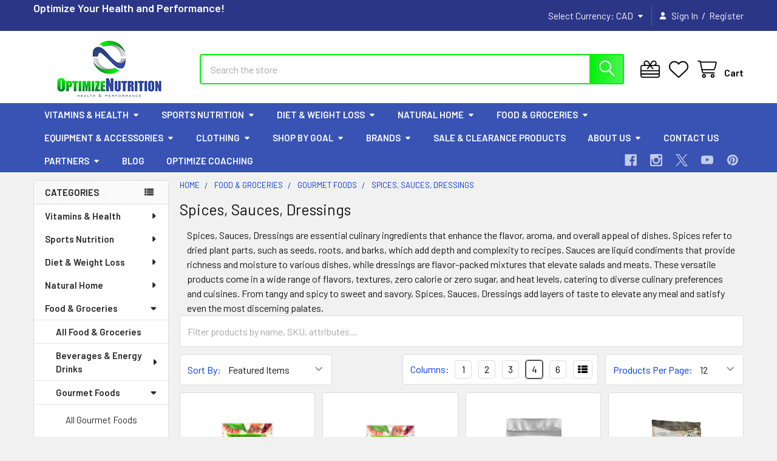

--- FILE ---
content_type: text/html; charset=UTF-8
request_url: https://www.optimizenutrition.ca/spices-sauces-dressings/
body_size: 68276
content:


    <!DOCTYPE html>
<html class="no-js" lang="en">
        <head>
        <title>Spices, Sauces, Dressings | Optimize Nutrition</title>
        <link rel="dns-prefetch preconnect" href="https://cdn11.bigcommerce.com/s-x48cg8" crossorigin><link rel="dns-prefetch preconnect" href="https://fonts.googleapis.com/" crossorigin><link rel="dns-prefetch preconnect" href="https://fonts.gstatic.com/" crossorigin>
        <meta name="keywords" content="Spices, Sauces, dressings, walden farms, low calorie dressing, low sugar dressing, organic spices, natural spices"><meta name="description" content="Shop a wide variety of Spices, Sauces, Dressings at competitive prices. Explore a range of flavors and add the perfect touch to your meals."><link rel='canonical' href='https://www.optimizenutrition.ca/spices-sauces-dressings/' /><meta name='platform' content='bigcommerce.stencil' />
        
        

        <link href="https://cdn11.bigcommerce.com/s-x48cg8/product_images/Favicon2.png" rel="shortcut icon">
        <meta name="viewport" content="width=device-width, initial-scale=1">

        <script nonce="">
            document.documentElement.className = document.documentElement.className.replace('no-js', 'js');
        </script>

        <script nonce="">
    function browserSupportsAllFeatures() {
        return window.Promise
            && window.fetch
            && window.URL
            && window.URLSearchParams
            && window.WeakMap
            // object-fit support
            && ('objectFit' in document.documentElement.style);
    }

    function loadScript(src) {
        var js = document.createElement('script');
        js.src = src;
        js.nonce = '';
        js.onerror = function () {
            console.error('Failed to load polyfill script ' + src);
        };
        document.head.appendChild(js);
    }

    if (!browserSupportsAllFeatures()) {
        loadScript('https://cdn11.bigcommerce.com/s-x48cg8/stencil/750aa660-56cc-013e-cac7-2e8a80695649/e/3d39bf00-4404-013e-8df0-52aeb976f6d5/dist/theme-bundle.polyfills.js');
    }
</script>
        <script nonce="">window.consentManagerTranslations = `{"locale":"en","locales":{"consent_manager.data_collection_warning":"en","consent_manager.accept_all_cookies":"en","consent_manager.gdpr_settings":"en","consent_manager.data_collection_preferences":"en","consent_manager.manage_data_collection_preferences":"en","consent_manager.use_data_by_cookies":"en","consent_manager.data_categories_table":"en","consent_manager.allow":"en","consent_manager.accept":"en","consent_manager.deny":"en","consent_manager.dismiss":"en","consent_manager.reject_all":"en","consent_manager.category":"en","consent_manager.purpose":"en","consent_manager.functional_category":"en","consent_manager.functional_purpose":"en","consent_manager.analytics_category":"en","consent_manager.analytics_purpose":"en","consent_manager.targeting_category":"en","consent_manager.advertising_category":"en","consent_manager.advertising_purpose":"en","consent_manager.essential_category":"en","consent_manager.esential_purpose":"en","consent_manager.yes":"en","consent_manager.no":"en","consent_manager.not_available":"en","consent_manager.cancel":"en","consent_manager.save":"en","consent_manager.back_to_preferences":"en","consent_manager.close_without_changes":"en","consent_manager.unsaved_changes":"en","consent_manager.by_using":"en","consent_manager.agree_on_data_collection":"en","consent_manager.change_preferences":"en","consent_manager.cancel_dialog_title":"en","consent_manager.privacy_policy":"en","consent_manager.allow_category_tracking":"en","consent_manager.disallow_category_tracking":"en"},"translations":{"consent_manager.data_collection_warning":"We use cookies (and other similar technologies) to collect data to improve your shopping experience.","consent_manager.accept_all_cookies":"Accept All Cookies","consent_manager.gdpr_settings":"Settings","consent_manager.data_collection_preferences":"Website Data Collection Preferences","consent_manager.manage_data_collection_preferences":"Manage Website Data Collection Preferences","consent_manager.use_data_by_cookies":" uses data collected by cookies and JavaScript libraries to improve your shopping experience.","consent_manager.data_categories_table":"The table below outlines how we use this data by category. To opt out of a category of data collection, select 'No' and save your preferences.","consent_manager.allow":"Allow","consent_manager.accept":"Accept","consent_manager.deny":"Deny","consent_manager.dismiss":"Dismiss","consent_manager.reject_all":"Reject all","consent_manager.category":"Category","consent_manager.purpose":"Purpose","consent_manager.functional_category":"Functional","consent_manager.functional_purpose":"Enables enhanced functionality, such as videos and live chat. If you do not allow these, then some or all of these functions may not work properly.","consent_manager.analytics_category":"Analytics","consent_manager.analytics_purpose":"Provide statistical information on site usage, e.g., web analytics so we can improve this website over time.","consent_manager.targeting_category":"Targeting","consent_manager.advertising_category":"Advertising","consent_manager.advertising_purpose":"Used to create profiles or personalize content to enhance your shopping experience.","consent_manager.essential_category":"Essential","consent_manager.esential_purpose":"Essential for the site and any requested services to work, but do not perform any additional or secondary function.","consent_manager.yes":"Yes","consent_manager.no":"No","consent_manager.not_available":"N/A","consent_manager.cancel":"Cancel","consent_manager.save":"Save","consent_manager.back_to_preferences":"Back to Preferences","consent_manager.close_without_changes":"You have unsaved changes to your data collection preferences. Are you sure you want to close without saving?","consent_manager.unsaved_changes":"You have unsaved changes","consent_manager.by_using":"By using our website, you're agreeing to our","consent_manager.agree_on_data_collection":"By using our website, you're agreeing to the collection of data as described in our ","consent_manager.change_preferences":"You can change your preferences at any time","consent_manager.cancel_dialog_title":"Are you sure you want to cancel?","consent_manager.privacy_policy":"Privacy Policy","consent_manager.allow_category_tracking":"Allow [CATEGORY_NAME] tracking","consent_manager.disallow_category_tracking":"Disallow [CATEGORY_NAME] tracking"}}`;</script>

        <script nonce="">
            window.lazySizesConfig = window.lazySizesConfig || {};
            window.lazySizesConfig.loadMode = 1;
        </script>
        <script async src="https://cdn11.bigcommerce.com/s-x48cg8/stencil/750aa660-56cc-013e-cac7-2e8a80695649/e/3d39bf00-4404-013e-8df0-52aeb976f6d5/dist/theme-bundle.head_async.js" nonce=""></script>

            <link href="https://fonts.googleapis.com/css?family=Barlow:600,400&display=block" rel="stylesheet">
            <script async src="https://cdn11.bigcommerce.com/s-x48cg8/stencil/750aa660-56cc-013e-cac7-2e8a80695649/e/3d39bf00-4404-013e-8df0-52aeb976f6d5/dist/theme-bundle.font.js" nonce=""></script>
            <link data-stencil-stylesheet href="https://cdn11.bigcommerce.com/s-x48cg8/stencil/750aa660-56cc-013e-cac7-2e8a80695649/e/3d39bf00-4404-013e-8df0-52aeb976f6d5/css/theme-757b0f80-56cc-013e-cac7-2e8a80695649.css" rel="stylesheet">
            <!-- Start Tracking Code for analytics_facebook -->

<script>
!function(f,b,e,v,n,t,s){if(f.fbq)return;n=f.fbq=function(){n.callMethod?n.callMethod.apply(n,arguments):n.queue.push(arguments)};if(!f._fbq)f._fbq=n;n.push=n;n.loaded=!0;n.version='2.0';n.queue=[];t=b.createElement(e);t.async=!0;t.src=v;s=b.getElementsByTagName(e)[0];s.parentNode.insertBefore(t,s)}(window,document,'script','https://connect.facebook.net/en_US/fbevents.js');

fbq('set', 'autoConfig', 'false', '2338838336242628');
fbq('dataProcessingOptions', ['LDU'], 0, 0);
fbq('init', '2338838336242628', {"external_id":"a1e9513c-cbae-4695-9d3a-b213c83d58a7"});
fbq('set', 'agent', 'bigcommerce', '2338838336242628');

function trackEvents() {
    var pathName = window.location.pathname;

    fbq('track', 'PageView', {}, "");

    // Search events start -- only fire if the shopper lands on the /search.php page
    if (pathName.indexOf('/search.php') === 0 && getUrlParameter('search_query')) {
        fbq('track', 'Search', {
            content_type: 'product_group',
            content_ids: [],
            search_string: getUrlParameter('search_query')
        });
    }
    // Search events end

    // Wishlist events start -- only fire if the shopper attempts to add an item to their wishlist
    if (pathName.indexOf('/wishlist.php') === 0 && getUrlParameter('added_product_id')) {
        fbq('track', 'AddToWishlist', {
            content_type: 'product_group',
            content_ids: []
        });
    }
    // Wishlist events end

    // Lead events start -- only fire if the shopper subscribes to newsletter
    if (pathName.indexOf('/subscribe.php') === 0 && getUrlParameter('result') === 'success') {
        fbq('track', 'Lead', {});
    }
    // Lead events end

    // Registration events start -- only fire if the shopper registers an account
    if (pathName.indexOf('/login.php') === 0 && getUrlParameter('action') === 'account_created') {
        fbq('track', 'CompleteRegistration', {}, "");
    }
    // Registration events end

    

    function getUrlParameter(name) {
        var cleanName = name.replace(/[\[]/, '\[').replace(/[\]]/, '\]');
        var regex = new RegExp('[\?&]' + cleanName + '=([^&#]*)');
        var results = regex.exec(window.location.search);
        return results === null ? '' : decodeURIComponent(results[1].replace(/\+/g, ' '));
    }
}

if (window.addEventListener) {
    window.addEventListener("load", trackEvents, false)
}
</script>
<noscript><img height="1" width="1" style="display:none" alt="null" src="https://www.facebook.com/tr?id=2338838336242628&ev=PageView&noscript=1&a=plbigcommerce1.2&eid="/></noscript>

<!-- End Tracking Code for analytics_facebook -->

<!-- Start Tracking Code for analytics_siteverification -->

<meta name="facebook-domain-verification" content="d1egf7n86padq38vvo2myera1itby4" />

<meta name="yandex-verification" content="0e3be3167f5e45b2" />
<!-- Twitter conversion tracking event code -->
<script type="text/javascript">
  // Insert Twitter Event ID
  twq('event', 'tw-oot5f-ophlv', {
    value: null // use this to pass the value of the conversion (e.g. 5.00)
  });
</script>
<!-- End Twitter conversion tracking event code -->
<meta name="google-site-verification" content="qoXfJfJs3Y3e9th96s0JyowABupyfhz7_oapOnMoLA8" />

<!-- End Tracking Code for analytics_siteverification -->


<script type="text/javascript" src="https://checkout-sdk.bigcommerce.com/v1/loader.js" defer ></script>
<script type="text/javascript">
fbq('track', 'ViewCategory', {"content_ids":["5834","5833","5822","5817","5368","5057","4677","1885","22"],"content_type":"product_group","content_category":"Spices, Sauces, Dressings"});
</script>
<script type="text/javascript">
var BCData = {};
</script>
<script src='https://cdn.judge.me/widget_preloader.js' defer></script><script>jdgm = window.jdgm || {};jdgm.SHOP_DOMAIN = 'store-x48cg8.mybigcommerce.com'; jdgm.PLATFORM = 'bigcommerce'; jdgm.PUBLIC_TOKEN = 'HRL9B23GuTu2TbuLfxqMC2t7iBI';</script><script type="text/javascript">
    (function(c,l,a,r,i,t,y){
        c[a]=c[a]||function(){(c[a].q=c[a].q||[]).push(arguments)};
        t=l.createElement(r);t.async=1;t.src="https://www.clarity.ms/tag/"+i;
        y=l.getElementsByTagName(r)[0];y.parentNode.insertBefore(t,y);
    })(window, document, "clarity", "script", "gyy4dz2vbo");
</script><script id="wsa-rich-snippets-1-intro" nonce="">
/*
    Web Site Advantage: SEO Rich Snippets App 1 [2.58.63527]
    https://bigcommerce.websiteadvantage.com.au/rich-snippets/
    Copyright (C) 2019 - 2025 Web Site Advantage
*/
</script>
<script type="application/ld+json" id="wsa-rich-snippets-jsonld-graph" nonce="">{"@context":"https://schema.org","@graph":[{"isPartOf":{"@id":"https://www.optimizenutrition.ca/#WebSite"},"publisher":{"@id":"https://www.optimizenutrition.ca/#Business"},"breadcrumb":{"@type":"BreadcrumbList","@id":"#BreadcrumbList","name":"Breadcrumbs (SEO Rich Snippets App)","itemListElement":[{"@type":"ListItem","position":1,"item":"https://www.optimizenutrition.ca/food-groceries/","name":"Food & Groceries" },{"@type":"ListItem","position":2,"item":"https://www.optimizenutrition.ca/gourmet-foods/","name":"Gourmet Foods" },{"@type":"ListItem","position":3,"name":"Spices, Sauces, Dressings" }] },"@id":"https://www.optimizenutrition.ca/spices-sauces-dressings/#WebPage","url":"https://www.optimizenutrition.ca/spices-sauces-dressings/","name":"Spices, Sauces, Dressings","description":"Spices, Sauces, Dressings are essential culinary ingredients that enhance the flavor, aroma, and overall appeal of dishes. Spices refer to dried plant parts, such as seeds, roots, and barks, which add depth and complexity to recipes. Sauces are liquid condiments that provide richness and moisture to various dishes, while dressings are flavor-packed mixtures that elevate salads and meats. These versatile products come in a wide range of flavors, textures, zero calorie or zero sugar, and heat levels, catering to diverse culinary preferences and cuisines. From tangy and spicy to sweet and savory, Spices, Sauces, Dressings add layers of taste to elevate any meal and satisfy even the most discerning palates.","@type":"CollectionPage" },{"@id":"https://www.optimizenutrition.ca/#WebSite","url":"https://www.optimizenutrition.ca/","name":"Optimize Nutrition","publisher":{"@id":"https://www.optimizenutrition.ca/#Business"},"@type":"WebSite"},{"url":"https://www.optimizenutrition.ca/","name":"Optimize Nutrition","@type":"Organization","@id":"https://www.optimizenutrition.ca/#Business"}] }</script>
<script data-cfasync="false" id="wsa-rich-snippets-javascript" nonce="">var webSiteAdvantage=webSiteAdvantage||{};webSiteAdvantage.momentnow='2026-01-19T08:04:50+00:00';function wsa_error(m){console.error('SEO Rich Snippets: '+m,arguments)};function wsa_tryCatch(m,f){try{f()}catch(e){wsa_error(m,e)}};webSiteAdvantage.richSnippetsApp=["x48cg8","www.optimizenutrition.ca",1742,"x48cg8",""];webSiteAdvantage.bcReviews=false;webSiteAdvantage.classyCleanUp=webSiteAdvantage.classyCleanUp||{};webSiteAdvantage.classyCleanUp.options={removeMicrodata:true,removeJsonLd:true,removeDynamicJsonLd:false,removeJsonLdRegexExcludeIdPatterns:['^wsa-rich-snippets-.*$','reviewsWidgetProductSnippets'],removeJsonLdRegexExcludeClassPatterns:['^jdgm-.*$']};!function(d){var s=d.createElement('script');s.src='https://classyschema.org/2_15/cleanup.min.js';s.async=true;s.setAttribute('fetchpriority','high');d.getElementsByTagName('head')[0].appendChild(s)}(document);</script>
<script id="wsa-rich-snippets-meta-tags" nonce=""></script ><meta property="og:url" content="https://www.optimizenutrition.ca/spices-sauces-dressings/">
<meta property="og:type" content="website">
<meta property="og:title" content="Spices, Sauces, Dressings">
<meta property="og:description" content="Spices, Sauces, Dressings are essential culinary ingredients that enhance the flavor, aroma, and overall appeal of dishes. Spices refer to dried plant parts, such as seeds, roots, and barks, which add depth and complexity to recipes. Sauces are liquid con…"><meta property="og:image" content="https://cdn11.bigcommerce.com/s-x48cg8/images/stencil/original/on_logo_250x100_1671762160__91463.original.png"><meta property="og:site_name" content="Optimize Nutrition">
<meta name="twitter:card" content="summary">
</script>

<script id="wsa-rich-snippets-2-intro" nonce="">
/*
    Web Site Advantage: SEO Rich Snippets App 2 [2.58.63528]
    https://bigcommerce.websiteadvantage.com.au/rich-snippets/
    Copyright (C) 2019 - 2025 Web Site Advantage
*/
</script>
<script type="application/ld+json" id="wsa-rich-snippets-jsonld-product" nonce=""></script>
<script defer src="//filter.freshclick.co.uk/assets/client/freshclick-filter-new.js"  data-site="x48cg8" data-customer-group="0" data-cat="341" data-brand="" data-channel-id="1" id="fresh_filter"></script><!-- Google Tag Manager -->
<script>(function(w,d,s,l,i){w[l]=w[l]||[];w[l].push({'gtm.start':
new Date().getTime(),event:'gtm.js'});var f=d.getElementsByTagName(s)[0],
j=d.createElement(s),dl=l!='dataLayer'?'&l='+l:'';j.async=true;j.src=
'https://www.googletagmanager.com/gtm.js?id='+i+dl;f.parentNode.insertBefore(j,f);
})(window,document,'script','dataLayer','GTM-K8JGLTH');</script>
<!-- End Google Tag Manager --><script data-cfasync="false" data-dd-sm-ignore="true" data-cookieconsent="ignore" id="wsa-tag-manager-tags" nonce="">
</script >

</script>
<script data-cfasync="false" data-dd-sm-ignore="true" data-cookieconsent="ignore" id="wsa-tag-manager-javascript-h-test" nonce="">!function(w,d){w.TagRocket=w.TagRocket||{};var T=w.TagRocket;T.teh=[];w.onerror=function(m,s,l,c,e){T.teh.push((l?(l+' '):'')+(c?(c+' '):'')+m+(m.colno?(':'+m.colno):'')+(s?(' '+s):''));};function a(s){var e=d.createElement('script'),h=d.getElementsByTagName('head')[0];e.appendChild(d.createTextNode(s));h.insertBefore(e,h.firstChild)}a('()=>{};window.arrowFunctions=1');a('async function a(){};window.asyncFunctions=1');var m=new Date().toISOString(),q='wsa-tag-manager-javascript-',z;T.tah=function(s){w.dataLayer=w.dataLayer||[];if(!w.gtag){w.gtag=function(){dataLayer.push(arguments)};gtag('js',new Date);t=d.createElement('script');t.async=!0;t.setAttribute('src','https://www.googletagmanager.com/gtag/js?id=G-7XTJM93TLW');d.head.appendChild(t)};if(!w.wsa_tre){gtag('config',"G-7XTJM93TLW",{groups:'TagRocketErrorTracking',send_page_view:false});;gtag('config',"G-DVZZ83ZBB0",{groups:'TagRocketErrorTracking',send_page_view:false});gtag('event','tag_rocket_error',{send_to:["G-DVZZ83ZBB0"],description:'Script Failure',app_version:'3.46.17',tag_rocket_version:'1.94',ua:navigator.userAgent});};w.wsa_tre=1;if(w.console)console.error('Tag Rocket (h): '+s,T.teh);T.teh.forEach(function(e){gtag('event','app_error',{send_to:'G-7XTJM93TLW',scope:s,description:s+' 3.46.17 h '+e,message:'h '+e,app_version:'3.46.17',automatic:1,tag_rocket_version:'1.94',pagedatetime:m,datetime:m,ua:navigator.userAgent,tags:"unknown",environment:'Production'})})};p=function(){if(!T.ts&&!d.getElementById(q+'second'))T.tah('Header Script Missing');else if(!T.tss)T.tah('Header Script Failure1');else if(!T.ts)T.tah('Header Script Failure2');if(!T.tm&&!d.getElementById(q+'main'))T.tah('Footer Script Missing');else if(!T.tm)T.tah('Footer Script Failure')};if(w.addEventListener)w.addEventListener('DOMContentLoaded',p);else w.attachEvent('onDOMContentLoaded',p)}(window,document)</script>
<script data-cfasync="false" data-dd-sm-ignore="true" data-cookieconsent="ignore" id="wsa-tag-manager-javascript-second" nonce="">
/*
    Web Site Advantage: Tag Rocket App Head [1.94.76054]
    https://bigcommerce.websiteadvantage.com.au/tag-rocket/
    Copyright (C) 2020 - 2025 Web Site Advantage
*/

!function(w,d){w.TagRocket=w.TagRocket||{};var T=w.TagRocket;T.tss=1;T.tags='gads|ga4';T.scc='US-OH';T.seu='false';w.dataLayer=w.dataLayer||[];T.gq=[];T.cK=function(){if(!w.gtag||!w.gtag.fake){w.gtag=function(){var _arguments=arguments;if(_arguments.length&&_arguments[0]=='consent')dataLayer.push(_arguments);else T.gq.push(_arguments)};w.gtag.fake=!0;}};T.cK();T.l='';var eet=new Date,eei=0,eer=0,eea='G-7XTJM93TLW';T.ecq=[];T.ec=function(){if(T.consent.analytics)gtag.apply(null,arguments);else T.ecq.push(arguments)};T.a=function(s,e,c,o){try{if(!eei){eei=1;if(!w.gtag||w.gtag.fake){w.gtag=function(){dataLayer.push(arguments)}}T.ec('config',eea,{groups:'TagRocketErrorTracking',send_page_view:false})}if(!eer){eer=1;T.ct=c;if(w.console)console.error('Tag Rocket: '+s+': '+e,o||'');T.ct=1;var z = e?e.substring(0,255):'-missing-';T.ec('event','app_error',{send_to:eea,scope:s,description:s+' 3.46.17 '+z,message:z,app_version:'3.46.17',automatic:1,tag_rocket_version:'1.94',pagedatetime:eet.toISOString(),datetime:new Date().toISOString(),ua:navigator.userAgent,tags:T.tags,timesinceload:new Date-eet,environment:'Production'});eer=0}}catch(x){try{T.ec('event','app_error',{send_to:eea,scope:'AppErrorError',description:'3.46.17 '+x,message:''+x,app_version:'3.46.17',tag_rocket_version:'1.94',pagedatetime:eet.toISOString(),datetime:new Date().toISOString(),ua:navigator.userAgent,tags:T.tags,timesinceload:new Date-eet,environment:'Production'});}catch(y){}}};T.eq=T.eq||[];if(w.addEventListener){w.addEventListener('error',function(){T.ef.apply(T,arguments)},{passive:!0,capture:!0});}else if(w.attachEvent){w.attachEvent('onerror',function(){T.ef.apply(T,arguments)});}if(!T.ef){T.ef=function(){T.eq.push(arguments)}};if(!T.cf){T.cq=T.cq||[];T.cf=function(){T.cq.push(arguments)};if(w.console){T.ce=console.error;console.error=function(){T.ce.apply(console,arguments);T.cf.apply(T,arguments)}}};try{T.ds='NewPromotionsAdded';T.dK=[];T.dL=0;T.ci=function(){T.dJ(function(a){a.forEach(function(b){T.e(b.addedNodes,function(c){if(T.bk(c,T.be)=='promotion'&&T.bj(c,'found')){T.dK.push(c)}T.e(T.dH(c,"["+T.be+"='promotion']"),function(e){if(T.bj(e,'found')){T.dK.push(e)}})})});if(T.aU(T.dK)&&!T.dL){T.y(function(){T.dL=T.aS(function(){T.dL=0;T.f(T.ds,{elements:T.dK});T.dK=[];},100,'New Promotions Added')})}});};T.dD=[];T.dE=0;T.dF=function(a){T.e(a,function(b){T.dD=T.dD.concat(T.bb(b));if(T.bk(b,T.be)=='list'&&T.dG(b)&&T.bj(b,'found')){T.dD.push(b)}T.e(T.dH(b,"["+T.be+"='list']"),function(c){if(T.dG(c)&&T.bj(c,'found')){T.dD.push(c)}})})};T.dI=function(){T.y(function(){if(T.aU(T.dD)){if(T.dE)T.dz(T.dE);T.dE=T.aS(function(){T.f(T.cL,{elements:T.dD});T.dD=[];T.dE=0},500,'New Products Added')}})};T.ch=function(e){T.dJ(function(f){f.forEach(function(g){T.dF(g.addedNodes);});T.dI();},e||d.body)};T.cL='NewProductsAdded';T.cw='UserDataUpdated';T.dq=function(a,b,c){if(c)a.style.border='1px '+c+' solid';var e=a.wsa_label,f=a.dataset.tagrocketSearchprovider;if(!e){a.style.position='relative';e=d.createElement('span');e.style.position='absolute';e.style.top='0px';e.style.left='0px';e.style.padding='5px';e.style.fontSize='16px';e.style.zIndex='1000';a.appendChild(e);a.wsa_label=e};if(c){e.style.backgroundColor=c;e.style.color='white'}if(f){b+=' ('+f+')';}e.textContent=b};T.dH=function(a,b){if(!a.querySelectorAll)return[];var c=a.querySelectorAll(b);if(Array.from)return Array.from(c);else return c};T.bd=function(a){return T.dH(d,a)};T.dG=function(a){var b=T.bk(a,T.bf);return b&&!isNaN(parseInt(b,10))};T.N=function(a){return typeof a!=='undefined'&&a!==null};T.u=function(a){return a===0||(T.N(a)&&a!==''&&!isNaN(a))};T.dR=function(a){var b=String.fromCodePoint;if(b){return b(a)}return ''};T.dQ=function(a,b,c){var e=[].slice.call(a).map(function(f){if(c||typeof(f)==='function')return f;try{return T.cW(f)}catch(g){if(Array.isArray(f)){return [].concat(f)}else return f}});if(T.aU(e)){e[0]=T.dR(b)+' %cTag Rocket: %c'+e[0];e.splice(1,0,'color:none;');e.splice(1,0,'color:#28a300;')}return e};T.bT=function(){if(w.console)console.warn.apply(console,T.dQ(arguments,0x1F6A8,1))};T.cv=function(){if(w.console)console.error.apply(console,T.dQ(arguments,0x26A0,1))};T.ae=function(a,b){return a.sort(function(c,e){return e.price*e.quantity-c.price*c.quantity}).slice(0,b)};T.cD=function(a,b,c,e){var f,g=function(h){if(h>=T.aU(a))c&&c();else T.aS(function(){T.t('SB95',function(){f=b(a[h],h);if(typeof f!=='undefined')c&&c(f);else g(h+1)},1)},0,'Yield '+h+' '+e);};g(0)};T.e=function(a,b){var c,e,f=T.aU(a);if(a&&f)for(c=0;c<f;c++){e=b(a[c],c);if(typeof e!=='undefined')return e}};T.cT=function(a,b){if(a&&T.aU(a))for(var c=0;c<T.aU(a);c++){if(a[c]===b)return true}};T.dM=function(a,b,c){a.setAttribute(b,c)};T.p=function(a,b,c){if(T.N(c)&&c!=='')a[b]=c};T.cb=function(a,b){if(!b||!a)return a;var c=b.split('.'),e=a[c.shift()];return T.cb(e,c.join('.'))};T.t=function(a,b,c,e){try{c&&b.apply(this,e)}catch(f){T.a(a,''+f,1,f)}};T.bm=function(a,b,c,e){var f=function(){T.t.call(this,'SB24',c,1,arguments)};if(b==T.Q&&d.readyState!="loading"){T.aS(f,0,T.Q)}else{e=e||{};if(!T.N(e.passive)){e.passive=!0;}a.addEventListener&&a.addEventListener(b,f,e)|| a.attachEvent&&a.attachEvent('on'+b,f)}};T.P=function(a,b){T.bm(w,a,function(a){if(!b.done){b.done=1;b(a)}},{once:!0})};T.bN=function(a,b){try{return JSON.stringify(a,b)}catch(c){throw ''+T.bN.caller+' '+c}};T.bQ=function(a){return a&&JSON.parse(a)};T.cW=function(a){return T.bQ(T.bN(a))};T.cZ=function(a){return T.bN(a)=='{}'};T.S=function(a){var b=Object(a),c,e,f,g=arguments;for(c=1;c<g.length;c++){e=g[c];if(e!=null){for(f in e){if(Object.prototype.hasOwnProperty.call(e,f))b[f]=e[f];}}}return b;};T.aU=function(a){return a.length};T.bp=function(a){try{if(!localStorage||T.dP)return !1;return localStorage.removeItem(a)}catch(b){T.a('SB63','Incognito Safari has blocked localStorage. This stops us tracking things like add to cart events',1,b);T.dP=!0}};T.bn=function(a){try{if(!localStorage||T.dP)return !1;return localStorage.getItem(a)}catch(b){T.a('SB61','Incognito Safari has blocked localStorage. This stops us tracking things like add to cart events',1,b);T.dP=!0}};T.bo=function(a,b){try{if(!localStorage||T.dP)return !1;localStorage.setItem(a,b)}catch(c){T.a('SB60','Incognito Safari has blocked localStorage. This stops us tracking things like add to cart events',1,c);T.dP=!0}};T.ao=function(a){var b=d.cookie.match(new RegExp('(^| )'+a+'=([^;]+)')),c=b&&unescape(b[2])||'';return c=='deleted'?'':c};T.K=function(a){var b=w.performance;return b&&b.getEntriesByType&&b.getEntriesByType(a)};T.J=function(){var a=navigator;return a.connection||a.mozConnection||a.webkitConnection};T.H=function(a,b,c){return (a||'').replace(b,c||'')};T.ar=function(a){return (a||'').trim().toLowerCase()};T.aX=function(a){return T.H(T.H(T.ar(a),/([^a-z0-9 _])/g),/ +/g,'_')};T.L=function(a,b){b=b||255;if(!a)return '(missing)';a=T.H((''+a).trim(),/ *(\r\n|\n|\r) */gm,' ');if(T.aU(a)<=b)return a;return a.substring(0,b-3)+'...'};T.cx=function(a,b){var c='',e='';switch(b){case 'AU':c='0011';e='61';break;case 'US':case 'CA':c='011';e='1';break;case 'GB':c='011';e='44';break;case 'IT':c='00';e='39';break;}a=T.H(a,/[^\d+]+/g);if(c)a=T.H(a,new RegExp('^'+c),'+');if(a[0]!='+'&&e){a='+'+T.H(e+a,/^0/);}return a};T.bl=function(a,b){return a.hasAttribute(b)};T.bk=function(a,b){if(a.getAttribute)return T.L(a.getAttribute(b))};T.bj=function(a,b){var c='data-tagrocket-'+b;if(T.bl(a,c))return 0;T.dM(a,c,'1');return 1};T.bu=function(a,b,c,e){var f=setInterval(function(){T.t(a,function(){try{c()}catch(g){if(b)clearInterval(f);throw g}},1)},e);return f};T.cd=function(a,b,c,e){if(a)T.dz(a);return T.aS(b,c,e)};T.dz=function(a){clearTimeout(a)};T.aS=function(a,b,c){return setTimeout(a,b,'Tag Rocket '+(c||''))};T.bB=function(a,b,c){T.dd('query getCartMetafields{site{cart{metafields(namespace:"bc_storefront" keys:["'+b+'"]){edges{node{entityId}}}}}}',function(e,f){T.t('SB82',function(){if(e>0){var g='createCartMetafield',h='',i=T.cb(f,'data.site.cart.metafields.edges');if (i&&i.length){g='updateCartMetafield';h=' metafieldEntityId:'+i[0].node.entityId}T.dd('mutation '+g+'{cart{'+g+'(input:{cartEntityId:"'+a+'" data:{key:"'+b+'" value:"'+T.bN(c).replace(/"/g,'\\"')+'"}'+h+'}){metafield{id entityId key value}errors{...on Error{message}}}}}',function(e,j){T.t('SB83',function(){if(e>0){}},1)})}},1)})};T.dO=function(a){T.cm.appendChild(a)};T.dN=function(a,b,c){b=b||{};if(b.onvisible&&d.hidden){T.P('visibilitychange',function(){T.dN(a,b,c)});return};var e=d.createElement(a),f;if(b.id&&d.getElementById(b.id))return;for(var g in b){T.dM(e,g,b[g])}e.onload=e.onreadystatechange=function(){f=e.readyState;if(!f||f=='loaded'||f=='complete'){if(c)c();c=null}};T.dO(e);return e};T.aQ=function(a,b,c){b=b||{};b.src=a;if(!T.N(b.async))b.async=!0;if(T.cp)b.nonce=T.cp;if(!T.N(b.onvisible))b.onvisible=!0;if(T.pageType!='orderconfirmation'||T.b.updated){T.dN('script',b,c)}else{T.o(T.cw,function(){T.dN('script',b,c)})}};T.dk=function(a){if(T.bl(a,'data-list-name'))return T.bk(a,'data-list-name');if(a.parentElement)return T.dk(a.parentElement)};T.M=function(){var a=d.querySelector('head meta[name="description"]');if(a)return T.bk(a,'content');};T.cu=function(a){var b=w.location.href.match(new RegExp('[?&]'+a+'=([^&]*)'));return decodeURIComponent(b&&b[1]||'')};T.dJ=function(a,b,c){if(w.MutationObserver)T.P(T.Q,function(){c=c||{childList:!0,subtree:!0};b=b||d.body;if(!b)throw 'no target';new MutationObserver(a).observe(b,c)})};T.ds='NewPromotionsAdded';T.dK=[];T.dL=0;T.ci=function(){T.dJ(function(a){a.forEach(function(b){T.e(b.addedNodes,function(c){if(T.bk(c,T.be)=='promotion'&&T.bj(c,'found')){T.dK.push(c)}T.e(T.dH(c,"["+T.be+"='promotion']"),function(e){if(T.bj(e,'found')){T.dK.push(e)}})})});if(T.aU(T.dK)&&!T.dL){T.y(function(){T.dL=T.aS(function(){T.dL=0;T.f(T.ds,{elements:T.dK});T.dK=[];},100,'New Promotions Added')})}});};T.dD=[];T.dE=0;T.dF=function(a){T.e(a,function(b){T.dD=T.dD.concat(T.bb(b));if(T.bk(b,T.be)=='list'&&T.dG(b)&&T.bj(b,'found')){T.dD.push(b)}T.e(T.dH(b,"["+T.be+"='list']"),function(c){if(T.dG(c)&&T.bj(c,'found')){T.dD.push(c)}})})};T.dI=function(){T.y(function(){if(T.aU(T.dD)){if(T.dE)T.dz(T.dE);T.dE=T.aS(function(){T.f(T.cL,{elements:T.dD});T.dD=[];T.dE=0},500,'New Products Added')}})};T.ch=function(e){T.dJ(function(f){f.forEach(function(g){T.dF(g.addedNodes);});T.dI();},e||d.body)};T.cL='NewProductsAdded';T.as='PromotionsVisible';T.dr=function(a){T.ba(T.as,a)};T.aY=function(a,b){var c,e=[];T.e(a.infos||a.items||a,function(f){c=f.product||f;if(!c.completed){e.push(c);}});if (T.aU(e)&&T.cu('showHidden')!='true'){T.a('SB55e',''+T.aU(e)+' incomplete products on '+b+' '+e[0].productId+' '+e[0].name,1,e);}};T.dn=function(a,b){var c="["+T.be+"='list']["+T.bf+"='"+a+"']";if(b)c="[data-list-name='"+T.H(b,/['"\\]/g,'\\$&')+"'] "+c;return d.querySelector(c)};T.k='ProductsVisible';T.do=function(a,b){if(T.aZ||T.ca)a.search=T.aZ||T.ca;T.aY(a,T.k);T.cH(T.k,a,b)};T.dA=function(a){T.t('SB19b',function(){var b,c={},e;T.e(a,function(f){if(!f.seen){f.seen=1;b=f.callback.name+f.id;if(!c[b])c[b]=[];c[b].push(f)}});for(var g in c){e=c[g][0];e.callback({infos:c[g],list:e.list})}},1)};T.dC=0;T.dB=[];T.dv=function(a){a.visibleTime=0;var b,c=new IntersectionObserver(function(e){if(e[0].isIntersecting){a.lastVisible=new Date;a.trigger='visible';if(a.se&&a.e)T.dq(a.e,'Visible over 50%','orange');b=T.aS(function(){c.disconnect();if(a.se&&a.e)T.dq(a.e,'Looked at for 2 seconds','purple');T.dB.push(a);if(T.dC)return;T.dC=T.aS(function(){T.dC=0;T.e(T.dB,function(a){if(a.se&&a.e)T.dq(a.e,'Events Sent','red')});if(T.aU(T.dB)){T.dA(T.dB);T.dB=[];}},1000,'Visible Ticking')},2000-a.visibleTime,'On First Visible')}else{if(b)T.dz(b);if(a.lastVisible){a.visibleTime+=new Date-a.lastVisible;a.lastVisible=0}}},{threshold:[0.5]});c.observe(a.e)};T.dx=[];T.dy=0;T.dw=function(a){T.dx.push(a)};T.cj=function(){T.t('SB18',function(){var b,c,e=0,f=1,g=function(a){if(a.seen)return false;if(a.e&&a.e.getBoundingClientRect){try{b=a.e.getBoundingClientRect()}catch(h){}if(b){return b.top>-b.height/2&&b.left>-b.width/2&&b.bottom-b.height/2<=(w.innerHeight||d.documentElement.clientHeight)&&b.right-b.width/2<=(w.innerWidth||d.documentElement.clientWidth)}}return a.percent<T.dy},i=function(j,k){if(!k&&c)return;T.dz(c);c=T.aS(function(){c=0;T.t('SB18a',function(){l()},1)},j,'Scroll Tick '+k)} ,l=function(){var m=[],n=1,o,p,q,r=d.body,s=d.documentElement;q=w.pageYOffset,p=w.innerHeight;if(r&&r.scrollHeight){if(f==1)f=r.scrollHeight;if(s.clientHeight)n=s.clientHeight;if(q&&p)n=q+p;}o=n/f;if(o>T.dy){T.dy=o;e=n;T.t('SB18b',function(){T.e(T.dx,function(a){a.trigger='scroll '+o;if(g(a)&&a.se&&a.e)T.dq(a.e,'Estimated Visible','orange');if(g(a)&&T.aU(m)<=5)m.push(a)});T.e(m,function(a){if(a.se&&a.e)T.dq(a.e,'Events Sent (Estimated)','red')});if(T.aU(m)){T.dA(m);i(5500,1)}},1);}};T.bm(d,'scroll',function(){i(1000,0);});T.P('load',function(){l()})},1);};T.dp=function(a){if(a.e&&('IntersectionObserver' in window)){T.dv(a)}else{T.dw(a)}};T.du=function(a,b,c,e){if(!w._bcCsrfProtectionPatched&&e<10){T.aS(function(){T.du(a,b,c,e+1)},100,'XMLHttpRequest Wait '+e)}else{var f=new XMLHttpRequest();e=e||1;f.onreadystatechange=function(){if(this.readyState==4){if(this.status!=200){if(e<12){T.aS(function(){T.du(a,b,c,e+1)},1000,'XMLHttpRequest Retry '+e)}else{T.a('SB36','Request Failed after '+e+' attempts : '+a+' '+this.status,1,f);b(0,this.status)}}else{b(1,f.responseText?T.bQ(f.responseText):'-missing-')}}};f.open(c?'POST':'GET',a,true);f.withCredentials=true;f.setRequestHeader('Content-type','application/json');if(c){f.setRequestHeader('Authorization','Bearer '+T.cr);f.send(T.bN({query:c}))}else{f.send()}}};T.dt=function(a,b,c,e){if(w.location.href.indexOf('googleusercontent.com')>0){c(0,'googleusercontent.com')}else{e=e||1;b=b||{};if(!w._bcCsrfProtectionPatched&&e<10){T.aS(function(){T.dt(a,b,c,e+1)},100,'Fetch Wait '+e)}else{w.fetch(a,b).then(function(f){if(f.ok){f.text().then(function(g){var h;try{h=T.bQ(g)}catch(i){throw 'JSON parse error '+i+' '+a}try{c(h?1:0,h||'-empty-')}catch(i){throw 'onComplete error '+i+' '+a}})}else{if(e<12){T.aS(function(){T.dt(a,b,c,e+1)},1000*e,'Fetch '+e)}else{T.a('SB30','Fetch '+e+' Last Fail '+a+' '+f.status,1,f);try{c(0,f.status)}catch(i){T.a('SB30b','Fetch '+a+' onComplete '+(j.message||j),1,j)}}}}).catch(function(j){if(!j.message||!j.message.match(/^(cancel|annul|brochen|NetworkError when|Failed to fetch|취소됨)/)){if(e<12){T.aS(function(){T.dt(a,b,c,e+1)},1000,'Fetch Error '+e+1)}else{T.a('SB29','Fetch '+e+' Last Error '+a+' '+(j.message||j),1,j);c(0,j.message||j)}}else c(-1,j.message||j)})}}};T.dd=function(a,b){var c='/graphql';if(w.fetch){T.dt(c,{method:'POST',credentials:'same-origin',headers:{'Content-Type':'application/json',Authorization:'Bearer '+T.cr},body:T.bN({query:a})},b)}else{T.du(c,b,a)}};T.by=function(a,b){if(w.fetch){T.dt(a,{credentials:'include'},b)}else{T.du(a,b)}};T.bi=function(){T.o(T.ds,function(a){T.bg(T.bh(a.elements))})};T.bg=function(a){T.e(a,function(b){if(!b.e)b.e=d.querySelector("["+T.be+"='promotion']["+T.bf+"='"+b.id+"']");var c=b.location=='top'?0.1:0.9;if(b.e){if(T.bj(b.e,'registered')){T.dp({se: T.cs,id:'',e:b.e,promotion:b,percent:c,callback:T.dr});if(T.cs){T.dq(b.e,'Tracking Promotion','blue');b.e.style.cssText+='background-color:rgba(0, 0, 255, 0.3)'}T.bm(b.e,'click',function(){T.ba(T.au,b)})}}else{T.dp({se: T.cs,id:'',e:b.e,promotion:b,percent:c,callback:T.dr})}})};T.au='PromotionClicked';T.dm=0;T.aW=function(a,b){T.dm++;T.e(a.items,function(c,e){if(!b||T.cT(b,c)){c.e=c.e||T.dn(c.productId,a.listName);var f={se: T.cs,id:T.dm,e:c.e,product:c,list:a};if(c.e){if(T.bj(c.e,'registered')){f.callback=T.do;f.percent=e/T.aU(a.items);T.dp(f);if(f.se&&f.e)T.dq(c.e,'Tracking','blue');if(f.se&&f.e){T.dq(c.e,'Tracking','blue');c.e.style.cssText+='background-color:rgba(0, 0, 255, 0.3)'}T.bm(c.e,'click',function(){if(!f.seen)T.do({infos:[f],list:a});T.ba(T.Z,f);})}}else{f.callback=T.do;f.percent=e/T.aU(a.items);T.dp(f);if(f.se&&f.e)T.dq(c.e,'Tracking','blue')}}})};T.Z='ProductClicked';T.bh=function(a){var b,c,e,f,g=[];if(!a)a=T.bd("["+T.be+"='promotion']["+T.bf+"]");T.e(a,function(h){b=T.bk(h,T.bf);c=T.bk(h,'data-name');e=T.bk(h,'data-position');f={e:h};if(b)f.id=parseInt(b,10);if(c)f.name=c;if(e)f.location=e;g.push(f)});return g};T.bc=function(a){var b,c,e=[],f=T.dj(e,a);if(T.aU(e)){T.aV({reason:'List',items:e},function(g){T.e(g.items,function(h){if(h.categories)if(T.e(h.categories,function(i){if(i.id=='341'){T.ck=i.path;return 1}}))return});for(b in f){c=f[b];if(T.ck)c.category=T.ck;T.aW(c,g.items)}})}};T.di=[];T.dj=function(a,b){var c,e,f,g,h,i={},j,k,l,m,n,o,p=['{','blogid','pageid','categoryid','ssib'],q='data-tagrocket-searchprovider';T.e(b,function(r){j=T.dk(r)||'Page: '+T.cl;c=j.split(':')[0].trim();m=j;if(m.indexOf(':')>-1)m=m.split(':')[1].trim();i[j]=i[j]||{id:T.aX(j),type:c,listName:j,name:m,items:[]};n=T.di[j]||0;f=T.bk(r,T.bf);e=T.bk(r,'data-product-price');l=T.bk(r,'data-product-category');g=T.bk(r,'data-name');h=T.bk(r,'data-product-brand');o=T.bk(r,'data-position');k={e:r,index:n};if(f)k.productId=parseInt(f,10);if(isNaN(k.productId)){if(!T.dl&&f&&p.some&&p.some(function(m){f.indexOf(m)!=0})){T.dl=1;T.a('SB43','Page contains invalid '+T.bf+' value: '+f,1,r)}}else{T.bj(r,'found');if(T.u(e))k.price=parseFloat(e);if(l)k.category={path:l,breadcrumbs:[l]};if(T.bl(r,q))k.searchprovider=T.bk(r,q);if(T.h)k.currency=T.h;if(!isNaN(o))k.index=parseInt(o,10)-1;T.di[j]=n+1;a.push(k);i[j].items.push(k)}});return i};T.bM=function(a){var b='(unknown)';if(a&&a.nodeName){b=T.ar(a.nodeName);if(b=='body')return 'html>body';if(b=='head')return 'html>head';if(a.id)return b+'#'+a.id;if(a.className&&T.aU(a.className))b+='.'+a.className.split(/[ ,]+/).join('.');if(a.parentElement)b=T.bM(a.parentElement)+'>'+b;return b}};T.r=function(a,b){if(isNaN(a))return a;if(!b)b=0;var c=Math.pow(10,b),e=Number.EPSILON||2.220446049250313e-16;return Math.round((a+e)*c)/c};T.dh='GetValue';T.getProductId=function(a,b,c,e,f){if(c.type=='giftCertificate')return c.type;var g=(c.isVariant&&f?f:e);if(g.length<1)return;return T.H(T.H(T.H(T.H(T.H(T.H(T.H(T.H(T.H(T.H(T.H((T.e(g.split('||'),function(h){if((h.indexOf('[[psku]]')<0||c.productSku)&&(h.indexOf('[[pmpn]]')<0||c.productMpn)&&(h.indexOf('[[pupc]]')<0||c.productUpc)&&(h.indexOf('[[pgtin]]')<0||c.productGtin)&&(h.indexOf('[[vname]]')<0||c.variantName)&&(h.indexOf('[[vid]]')<0||c.variantId)&&(h.indexOf('[[vsku]]')<0||c.variantSku)&&(h.indexOf('[[vmpn]]')<0||c.variantMpn)&&(h.indexOf('[[vupc]]')<0||c.variantUpc)&&(h.indexOf('[[vgtin]]')<0||c.variantGtin))return h})||'[[pid]]'),/\[\[pid\]\]/ig,c.productId),/\[\[pmpn\]\]/ig,c.productMpn),/\[\[pupc\]\]/ig,c.productUpc),/\[\[pgtin\]\]/ig,c.productGtin),/\[\[psku\]\]/ig,c.productSku),/\[\[vname\]\]/ig,c.variantName),/\[\[vid\]\]/ig,c.variantId),/\[\[vsku\]\]/ig,c.variantSku),/\[\[vmpn\]\]/ig,c.variantMpn),/\[\[vupc\]\]/ig,c.variantUpc),/\[\[vgtin\]\]/ig,c.variantGtin)};T.bF=function(a){T.b.updated=!0;try{var b=a.billingAddress;T.p(b,'phone',T.cx(b.phone,b.countryCode));T.p(T.b,'email',T.ar(b.email));T.p(T.b,'phone',b.phone);T.p(T.b,'first_name',b.firstName);T.p(T.b,'last_name',b.lastName);T.p(T.b,'street',b.address1);T.p(T.b,'city',b.city);T.p(T.b,'state',b.stateOrProvince);T.p(T.b,'postal_code',b.postalCode);T.p(T.b,'country_code',b.countryCode);if(b.address2)T.b.street=(T.b.street?T.b.street+', ':'')+b.address2;}catch(c){T.a('SB56','Failed to update user data',1,c);}T.ba(T.cw,T.b);};T.cw='UserDataUpdated';T.de=function(a,b){if(a.variants.edges){return T.e(a.variants.edges,function(c){if(c.node.entityId==b)return c.node})}};T.df=function(a){var b='',c;T.e(a.options.edges,function(e,f){c=e.node;if(f)b+=', ';b+=c.displayName+':';T.e(c.values.edges,function(g){b+=' '+g.node.label})});return b};T.db='ProductDataGathered';T.dc='CartDataGathered';T.aV=function(a,b){T.t('SB26c',function(){var c=a.cart,e,f,g,h,i=[],j=[],k=T.cu('showHidden')=='true',l=function(i){a.requests++;var m=i.slice(0,25),n=j.filter(function(o){return T.cT(m,o.p)&&!T.cT(n,o.v)}).map(function(o){return o.v});f='query Products{site{';if(h){f+='id:product(entityId:'+e[0].productId+'){entityId sku mpn upc gtin} product(sku:'+T.bN(h)+'){'}else{f+='products(first:25 entityIds:'+T.bN(m)+'){edges{node{'}f+='entityId sku name path defaultImage {url (width: 1000)}mpn upc gtin brand {name} categories{edges{node{name entityId breadcrumbs(depth:10 first:50){edges{node{name}}}}}}';if(c&&T.aU(n)){if(T.aU(n)>250)T.a('SB26','Can only get 250 variants. There are '+T.aU(n),1,n);f+='variants(first:250 entityIds:'+T.bN(n.slice(0,250))+'){edges{node{entityId mpn upc gtin options(first:50){edges{node{displayName values(first:50){edges{node{label}}}}}}}}}';}f+='twoVariants:variants(first:2){edges{node{entityId sku}}}';if(!h)f+='}}';f+='}}}';T.dd(f,function(p,q){T.t('SB32',function(){if(p>0){if(q.errors&&T.aU(q.errors))throw 'graphql '+q.errors[0].message;T.e(e,function(o){var r,s,t,u,v,x,y,z,aa,ab,ac,ad;if(h){x=T.cb(q,'data.site.product');y=T.cb(q,'data.site.id.sku');z=T.cb(q,'data.site.id.mpn');aa=T.cb(q,'data.site.id.upc');ab=T.cb(q,'data.site.id.gtin');delete o.productSku}else{ac=T.cb(q,'data.site.products.edges');if(!ac)T.a('SB32x',T.bN(q),1,q);x=T.e(ac,function(ae){if(!ae||!ae.node)T.a('SB32z',T.bN(q),1,q);if(ae&&ae.node&&ae.node.entityId==o.productId)return ae.node});if(x)y=x.sku}if(x){o.completed=!0;var af,ag=[],ah=o.sku,ai=x.name,aj=x.path,ak=x.defaultImage,al=x.mpn,am=x.upc,an=x.gtin,ao=x.brand,ap=o.variantId;ah=ah||h;if(y)o.productSku=y;if(ah&&y!=ah)o.variantSku=ah;if(ai)o.name=ai;if(ak){o.defaultImage=ak;if(ak.url)ak.data=T.H(ak.url,'/1000w/','/{:size}/')};if(aj)o.url=T.cn+aj;if(h){if(z)o.productMpn=z;else delete o.productMpn;if(aa)o.productUpc=aa;else delete o.productUpc;if(ab)o.productGtin=ab;else delete o.productGtin;if(al&&z!=al)o.variantMpn=al;if(am&&aa!=am)o.variantUpc=am;if(an&&ab!=an)o.variantGtin=an;}else{if(al)o.productMpn=al;if(am)o.productUpc=am;if(an)o.productGtin=an;}if(ao&&ao.name)o.brand=ao.name;if(ap&&c){ad=T.de(x,ap);if(ad){if(ad.options)o.variantName=T.df(ad);if(ad.mpn)o.variantMpn=ad.mpn;if(ad.upc)o.variantUpc=ad.upc;if(ad.gtin)o.variantGtin=ad.gtin}else{T.a('SB27','Failed to get extra variant information for variant: '+ap,1,x);o.variantName='(id='+ap+')'}};o.isVariant=(ah&&(!y||y!=ah))==!0;v=T.cb(x,'twoVariants.edges');if(T.aU(v)>0){af=v[0].node;if(!o.isVariant)o.hasVariants=T.aU(v)>1||!(o.productSku==af.sku||af.sku=='');if(T.aU(v)<2&&!o.variantId)o.variantId=af.entityId};o.categories=ag;t=T.cb(x,'categories.edges');T.e(t,function(aq){if(!aq||!aq.node){T.a('SB32c',T.bN(t),1,t)}else{s={id:aq.node.entityId,name:aq.node.name,breadcrumbs:[]};ag.push(s);u=T.cb(aq,'node.breadcrumbs.edges');if(!u){T.a('SB32b',T.bN(t),1,t)}else{T.e(u,function(ar){s.breadcrumbs.push(ar.node.name);});s.path=s.breadcrumbs.join("/");if(!r||r.id>s.id)r=s}}});o.category=r}})}else{if(T.pageType!='orderconfirmation'&&p==0)T.a(a.reason,'Failed to get extra information for '+T.aU(m)+',ok='+p+',status='+q,1,m)}if(T.aU(i)>25){l(i.slice(25))}else{if(p>0&&!c&&w.location.href.indexOf('translate.goog')<0){var as=[];T.e(e,function(o){if(!o.completed)as.push(o)});if(T.aU(as)&&!k){if(g)T.a('SB55d','Could not get extra product data for URL sku '+g,1,{issues:as,items:e});else if(h)T.a('SB55a','Could not get extra product data for sku '+h,1,{issues:as,items:e});else T.a('SB55b',a.reason+' '+a.requests+' Could not get extra product data for '+T.aU(as)+' out of '+T.aU(e)+' items. '+as[0].productId,1,{issues:as,items:e});T.a('SB55c',T.bN(q),1,q)}}if(a.reason==T.q&&T.aU(e)&&!e[0].variantId&&T.dg)e[0].variantId=T.dg;b(a)}},1)})};if(a.reason==T.q){g=T.cu('sku');h=a.items[0].sku||g;}if(c){c.items=[];var at=c.lineItems;if(at)T.e([].concat(at.physicalItems,at.digitalItems,at.giftCertificates),function(au){if(c.currency&&c.currency.code)au.currency=c.currency.code;if(!T.u(au.price))au.price=au.salePrice;if(!T.u(au.price))au.price=au.list_price;if(au.type=='giftCertificate'){au.price=au.amount;au.productId='giftCertificate';au.quantity=1;au.isTaxable=au.taxable;au.completed=!0}if(au&&!au.parentId)c.items.push(au)});else{T.a('SB26b','Missing lineItems '+a.reason+' '+T.bN(a.response||c),1,c);return}}e=a.items||c.items;a.items=e;if(c)c.items=e;T.products=T.products||[];T.products.push(e);var av=0;if(c){if(T.h&&!c.currency)c.currency={code:T.h};var aw,ax=c.baseAmount,ay=c.cartAmount,az=c.coupons;if(ax&&ay)c.totalDiscount=ax-ay;if(az)c.couponCodes=az.map(function(ba){return ba.code}).join(', ')}T.e(e,function(o){var bb=o.discountAmount,bc=o.couponAmount;if(!o.productId&&o.product_id)o.productId=o.product_id;if(!o.variantId&&o.variant_id)o.variantId=o.variant_id;aw=0;if(bb)aw+=bb;if(bc){aw+=bc;if(c&&c.couponCodes)o.couponCodes=c.couponCodes}if(aw){o.totalDiscount=aw;av+=aw}if(o.type!='giftCertificate'&&o.productId&&!T.cT(i,o.productId))i.push(o.productId);if(o.variantId)j.push({p:o.productId,v:o.variantId});});if(c&&c.orderAmount)c.totalDiscount=(c.discountAmount||0)+av;if(!T.aU(i)){T.y(function(){b(a)})}else{a.requests=0;l(i);}},1)};T.t('SB33',function(){var a=T.cb(w,'prototype'),b=T.cb(a,'send'),c=T.cb(a,'open'),e=w.fetch;if(!T.xe){if(c){a.open=function(f,g){this.rurl=g;return c.apply(this,arguments)}}if(b&&b.apply){a.send=function(){var h=this;T.bm(h,'readystatechange',function(){if(h.readyState==4&&(h.status>399||h.status==0)){T.xe(h)}});return b.apply(this,arguments)}}}T.xq=T.xq||[];T.xe=function(i){T.xq.push(i)};if(!T.fe){if(e&&e.apply){w.fetch=function(g){/*This detects fetch errors.Please look up the stack for the real cause of the error*/return e.apply(this,arguments).then(function(j){if(j.status>399)T.fe({type:'status',url:j.url,message:j.status});return j}).catch(function(k){T.fe({type:T.ax,url:g.url||g,message:k.stack||k.message||k});throw k})}}}T.fq=T.fq||[];T.fe=function(l){T.fq.push(l)};},1);T.cg=function(){var a=0,b=0;T.aC='XMLHttpRequestResponseError';T.o(T.aC,function(a){var b=a.responseURL||a.rurl,c=a.status,e='XMLHttpRequest Response '+c,f=e+': '+b;if(b&&b.indexOf('/g/collect')>0)T.aD=1;if(b&&(b.indexOf('/api/storefront/carts/')>0||b.indexOf('/customer/current.jwt')>0)){}else{T.T(T.ax,{description:T.L(f),error_type:'network',error_message:T.L(e),error_filename:T.L(b),fatal:false})}},'GF30',1&&!T.aD);T.xe=function(c){a++;if(T.cm){T.cm.dataset.xhrErrors=a;T.cm.dataset.xhrErrorsInfo=(T.cm.dataset.xhrErrorsInfo||'')+' '+(c.responseURL||c.rurl)+' '+c.status+' '+c.statusText+' '+c.readyState;};if(d.visibilityState!='hidden'&&a<6)T.ba(T.aC,c)};if(T.xq){T.e(T.xq,function(c){T.xe(c)})}T.aE='FetchResponseError';T.o(T.aE,function(a){var b='Fetch Response '+d.visibilityState+' '+a.message;T.T(T.ax,{description:T.L(b+': '+a.url),error_type:'network',error_message:T.L(b),error_filename:T.L(a.url),fatal:false})},'GF34',1);T.fe=function(e){if(T.cm){T.cm.dataset.fetchErrors=b;T.cm.dataset.fetchErrorsInfo=(T.cm.dataset.fetchErrorsInfo||'')+' '+e.url+' '+T.L(e.message,30);};if(!(e.type==T.ax&&d.visibilityState=='hidden')){b++;if(b<6)T.ba(T.aE,e)}};if(T.fq){T.e(T.fq,function(e){T.fe(e)})}};T.cards=[];T.bb=function(a){var b=[],c,e;T.e(['data-product-id'],function(f){T.e(T.dH(a,'['+f+']'),function(g){e=g.closest('.productGrid');if(e){c=g.closest('.card')||g;if(T.bj(c,'found')){T.dM(c,T.bf,T.bk(g,f));T.dM(c,T.be,'list');T.dM(c,'data-tagrocket-searchprovider','FreshClick');b.push(c)}}});});if(T.aU(b))T.cards.push({node:a,cards:b});return b};T.aT=function(){return T.bd("["+T.be+"]["+T.bf+"]").length>0};T.bz=function(a){if(!localStorage)return;T.y(function(){var b,c,e,f=T.bQ(T.bn('wsa-c'))||{version:'n/a'},g,h,i={};T.bI=0;T.e(a.items,function(j){var k=j.productSku,l=j.variantName,m=j.brand,n=j.sku,o=j.quantity;if(T.bI<3){b='id.'+j.id+'.p'+j.productId;if(j.variantId)b+='.v'+j.variantId;c={productId:j.productId,quantity:o,price:j.price,name:j.name,category:j.category};if(k)c.productSku=k;if(l)c.variantName=l;if(m)c.brand=m;if(n)c.sku=n;e=o;h=f[b];if(h)e-=h.quantity;e&&T.bH(e,j,a);i[b]=c}f[b]=null});i.version='1.0';T.bo('wsa-c',T.bN(i));for(g in f){h=f[g];h&&h.quantity&&T.bH(-h.quantity,h,a)}});};T.bm(w,'visibilitychange',function(){if(T.aU(T.dB)){T.e(T.dB,function(a){if(a.se&&a.e)T.dq(a.e,'Events Sent','red')});T.dA(T.dB);T.dB=[]}});T.cy=[];T.o=function(a,b,c,e){if(!a){T.a('On event missing event text: '+c,'');return};if(!c)c=a;if(T.aU(arguments)<4)e=!0;if(!a||(!e&&e!=false)||!c||!b){T.a('OnEvent bad data',a,b,c,e)}T.cy.push({r:new RegExp(a),c:b,s:c,p:e})};T.cz=[];T.on=function(a,b){if(!a)T.a('On event missing eventRegexText');if(!b)T.a('On event missing callback');T.cz.push({r:new RegExp(a),c:b,s:'C'+T.aU(T.cz),p:!0})};T.cA=function(f,g,h){T.e(f,function(i){if(i.r.test(g))T.t(i.s,i.c,i.p,[h,g])})};T.cB=function(f,g,h){T.e(f,function(i){if(i.r.test(g))T.t(i.s,i.c,i.p,[h,g])})};T.cC=function(f,g,h,b){T.cD(f.filter(function(i){return i.r.test(g)}),function(i){T.t(i.s,i.c,i.p,[h,g])},b,g)};T.cE=function(g,h){T.cA(T.cz,g,h);if(!h.cancelBuiltInEvents)T.cA(T.cy,g,h);return h};T.cF=function(g,h,b){T.cC(T.cz,g,h,function(){if(!h.cancelBuiltInEvents)T.cC(T.cy,g,h,function(){b&&b(h)});else{b&&b(h)}});};T.cG=function(g,h){T.cB(T.cz,g,h);if(!h.cancelBuiltInEvents)T.cB(T.cy,g,h);return h};T.f=function(g,h){h.cancelBuiltInEvents=!1;return T.cE(g,h)};T.ba=function(g,h){T.y(function(){T.f(g,h)})};T.cH=function(g,h,b){h.cancelBuiltInEvents=!1;T.cF(g,h,function(j){b&&b(j)})};T.cI=function(g,h){h.cancelBuiltInEvents=!1;return T.cG(g,h)};T.aH=function(g,h){h.cancel=!1;T.cE(g,h);return !h.cancel};T.cJ=function(g,h){h.cancel=!1;T.cG(g,h);return !h.cancel};T.b={};T.userData=T.b;T.userDataUpdated=function(){T.ba(T.cw,T.b)};T.ck='';T.app={a:'3.46.17',v:'1.94.76054',d:'2025/07/28 05:36'};T.h='CAD';T.ah='CAD';T.cl="Spices, Sauces, Dressings | Optimize Nutrition";T.cm=d.getElementsByTagName('head')[0];T.be='data-event-type';T.bf='data-entity-id';T.Q='DOMContentLoaded';T.ax='exception';T.instantLoad='false';T.dataTagEnabled='false';T.pageType='category';T.cn='https://www.optimizenutrition.ca';T.co=false;T.cp="";T.d='allow_enhanced_conversions';T.cr="eyJ0eXAiOiJKV1QiLCJhbGciOiJFUzI1NiJ9.[base64].21cto1DibSFVejG78lAjfdHVY3l9o2gx-p6Db62Mtwm0FZJjs-C6KoeDyPTnDBkleqgtPNbCubH2RXoZxkc87g";T.cs=T.cu('showevents');if(T.cs)T.bo('wsa-showevents',T.cs);T.cs=T.bn('wsa-showevents')=='true';T.aZ=T.cu('search_query');if(!T.aZ)T.aZ=T.cu('search_query_adv');if(T.aZ)T.pageType=T.pageType+'_search';T.O=T.N(d.hidden)?''+d.hidden:'unknown';T.E=function(){if(T.aR){if(!w.gtag.real){w.gtag=function(){try{if(TextEncoder){var s=new TextEncoder().encode(T.bN(a)).byteLength;if(s>16000)T.a('GT5','Gtag Payload Too Large g t s'+s,1,arguments)}}catch(b){}dataLayer.push(arguments)};w.gtag.real=!0;T.e(T.gq,function(c){gtag.apply(null,c)});T.gq=[];}}else{T.cK();}};T.o(T.k,function(a){var b=[];T.e(a.infos,function(c){b.push(T.m({id:T.n(c.product)}))});T.j(a.search?'view_search_results':'view_item_list',{items:b})},'GA4',1);T.o(T.k,function(a){var b=[],c=a.list,e=c.listName,f={items:b},g;T.p(f,'currency',T.h);T.e(a.infos,function(h){g=T.aa(h.product,(h.e?'element':'stencil')+' '+h.trigger+' '+(h.product.searchprovider?h.product.searchprovider:''));if(g)b.push(g)});if(c.category&&c.type!=c.category)e=c.type+': '+c.category;T.T('view_item_list',T.ab(f,e,c.id))},'GF3d',1);T.o(T.as,function(a){T.e(a.infos,function(b){T.at('view_promotion',b.promotion)})},'GF40',1);T.o(T.Z,function(a){var b=T.aa(a.product),c={items:[b]};T.p(c,'currency',T.h);if(b)T.T('select_item',T.ab(c,a.list.listName,a.list.id))},'GF3c',1);T.o(T.au,function(a){T.at('select_promotion',a)},'GF41',1);T.o(T.cL,function(a){T.bc(a.elements)});T.cM='consent';T.cN='default';T.cO='update';T.cP='denied';T.cQ='granted';T.G='ConsentChanged';T.z={gtagConsentModeV2:'basic',consentSource:'bc',bcEnabled:T.co,enabled:T.co};T.consent=T.z;T.gtmConsent=function(a,b){T.cR(b||'gtm',a)};T.t('SB7',function(){var a,b,c=function(a){var e=(!d.referrer||d.referrer.indexOf('/manage/page-builder/')<0)&&d.location.href.indexOf('shogun.page/previews')<0;T.aJ=T.cS=T.F=e;T.z.analytics=T.aJ;T.z.functional=T.cS;T.z.targetingAdvertising=T.F;};a=T.ao('bc_consent');c(a);T.bu('SB7b',1,function(){b=T.ao('bc_consent');if(a!=b){a=b;c(b);T.f(T.G,T.z)}},500)},1);T.cU='ConsentEstablished';T.P(T.Q,function(){T.z.established='bc';T.cV=!0;T.cH(T.cU,T.z)});T.y=function(a){if(T.cV)a();else T.o(T.cU,a)};T.t('SB18',function(){T.cR=function(a,b){var c,e,f=T.cW({o:b,c:T.z}),g=T.z.trLast;if(g&&!T.z.errorSent&&(g.ad_storage!=b.ad_storage||g.analytics_storage!=b.analytics_storage||g.functionality_storage!=b.functionality_storage)){T.z.errorSent=!0;if(w.initGA4&&T.z.bcEnabled){c='SB94';e='The BigCommerce GA4 feature may be causing consent issues. We suggest you switch to using Tag Rocket GA4'}else{c='SB91';e='[US-OH] external Consent Mode '+a+" command detected while Tag Rocket is set to using the BC Banner. Possibly because BigCommerce's BODL GA4 solution is enabled."}if(T.bn('wsa-cme'))T.bT(e,f);else T.a(c,e,1,f);T.bo('wsa-cme','-')}}},1);T.cX=!0;T.cY=function(){var a=w.google_tag_data,b=T.cN,c=a&&a.ics&&a.ics.entries,e={},f,g;if(c){for(f in c){g=c[f];if(T.N(g.update)){e[f]=g.update?T.cQ:T.cP;b=T.cO}else if(T.N(g.default))e[f]=g.default?T.cQ:T.cP}if(!T.cZ(e)){a=T.z.googleTagData;if(!a||T.bN(e)!=T.bN(a)||(b==T.cO&&T.cX)){T.cX=!1;T.z.googleTagData=T.cW(e);T.cR('google_tag_data_'+b,e)}}}};T.bu('SB81',0,T.cY,500);T.t('SB15',function(){var a,b=w.dataLayer,c=b.push,e=b.unshift,f=function(g,h){if(g.length>2&&g[0]==T.cM)T.cR('dl_'+g[1]+'_'+h,g[2])};for(a=0;a<b.length;a++){f(b[a],'before')};b.push=function(){var i=[].slice.call(arguments,0);c.apply(b,i);i.forEach(function(j){f(j,'push')})};b.unshift=function(){var i=[].slice.call(arguments,0);e.apply(b,i);i.forEach(function(j){f(j,'unshift')})}},1);T.init=function(){T.cv('The Tag Rocket API needs to be enabled to use it. Global Tag Values > Settings.')};T.P(T.Q,function(){if(T.i)T.e(T.i,function(){T.init()});});T.D=[];T.g=function(){T.E();if(T.F)gtag.apply(null,arguments);else T.D.push(arguments)};T.o(T.G,function(){T.E();if(T.F){T.e(T.D,function(a){gtag.apply(null,a)});T.D=[]}});T.j=function(b,c,e){if(!c.send_to)c.send_to="AW-1003473093";c['developer_id.dODEzZj']=true;T.y(function(){T.t('GA91',function(){var f=''+d.location;if(e)gtag('set','page_location',e);T.g('event',b,c);if(e)gtag('set','page_location',f)},1)})};T.aI=[];T.R=function(){T.E();if(T.aJ)gtag.apply(null,arguments);else T.aI.push(arguments)};T.o(T.G,function(){T.E();if(T.aJ){T.e(T.aI,function(a){gtag.apply(null,a)});T.aI=[]}});T.aK=0;T.aL=0;T.aM=!1;T.aN=[];T.aB=Date.now();T.T=function(b,c){try{if(!T.aM&&b!='page_view'){T.aN.push([b,c]);return;}if(b==T.ax){T.aL++;if(T.aL>15)return};c=T.S({},T.I,c);c.send_to="G-DVZZ83ZBB0";T.aK++;c['developer_id.dODEzZj']=true;if(!gtag)T.a('GF43',b+': No gtag',1,c);T.y(function(){T.t('GF91',function(){T.R('event',b,c)},1)});if(!T.aM&&b=='page_view'){T.aM=!0;T.e(T.aN,function(e){T.T(e[0],e[1])})}}catch(f){T.a('GF42',b+': '+f,1,f);throw f}};gtag('set','developer_id.dODEzZj',true);T.o(T.G,function(){T.z.trLast={analytics_storage:T.aJ?T.cQ:T.cP,functionality_storage:T.cS?T.cQ:T.cP,ad_storage:T.F?T.cQ:T.cP};T.E();gtag(T.cM,T.cO,T.z.trLast);dataLayer.push({event:'bc_consent_update'})});T.o(T.G,function(){if(T.aJ&&T.ecq){T.E();T.e(T.ecq,function(a){gtag.apply(null,a)});T.ecq=[]}});if(T.co){T.z.trLast={functionality_storage:T.cS?T.cQ:T.cP,ad_storage:T.F?T.cQ:T.cP,analytics_storage:T.aJ?T.cQ:T.cP};gtag(T.cM,T.cN,T.z.trLast);};T.bp('wsa-cm');T.da=function(){var a={address:{}},b=a.address;T.p(a,'email',T.b.email);T.p(a,'phone_number',T.b.phone);T.p(b,'first_name',T.b.first_name);T.p(b,'last_name',T.b.last_name);T.p(b,'street',T.b.street);T.p(b,'city',T.b.city);T.p(b,'region',T.b.state);T.p(b,'postal_code',T.b.postal_code);T.p(b,'country',T.b.country_code);if(T.cZ(b))delete a.address;if(!T.cZ(a))gtag('set','user_data',a)};T.o(T.cw,function(){T.da()});T.da();gtag('js',new Date);T.t('GA2',function(){var a={groups:["TagRocket","GoogleAds"]},b={page_type:T.pageType};T.p(b,'customer_group_name',T.b.customer_group_name);T.p(b,'customer_group_id',T.b.customer_group_id);a[T.d]=!0;T.p(a,'user_id',T.b.id);T.g('config',"AW-1003473093",a);T.p(b,'currency_code',T.h);T.j('page_view',b);},1);T.t('GF1',function(){var a={},b={},c={send_page_view:false,groups:['TagRocket','GoogleAnalyticsFour']};T.I=a;var e={};T.p(e,'customer_id',T.b.id);T.p(e,'customer_group_name',T.b.customer_group_name);T.p(e,'customer_group_id',T.b.customer_group_id);T.p(e,'user_currency_code',T.h);gtag('set','user_properties',e);var f='deliveryType',g='',h=T.J(),i=T.K("resource"),j=T.K("navigation"),k=j&&j[0];b.meta_description=T.L(T.M());b.content_group=T.pageType;a.page_type=T.pageType;if(!w.arrowFunctions)g+='arrowFunctions ';if(!w.asyncFunctions)g+='asyncFunctions ';if(!w.fetch)g+='fetch ';if(!w.MutationObserver)g+='MutationObserver ';if(!w.addEventListener)g+='addEventListener ';b.missing_features=g.trim()||'(none)';if(i)a.early_hints=i.filter(function(l){return l.initiatorType=='early-hints'}).length;a.effective_connection_type=h&&h.effectiveType||'unknown';a.save_data=(h&&T.N(h.saveData))?''+h.saveData:'unknown';a.prerendered=T.N(d.prerendering)?''+d.prerendering:'not yet supported';a.delivery_type=k?(T.N(k[f])?k[f]||'normal':'not supported'):'unknown';a.initially_hidden=T.O;var m=d.documentElement,n=d.body;a.width=w.innerWidth||(m&&m.clientWidth);a.height=w.innerHeight||(m&&m.clientHeight);if(!a.width)T.P(T.Q,function(){a.width=n&&n.clientWidth;a.height=n&&n.clientHeight});T.p(a,'active_currency_code',T.h);T.p(a,'user_id',T.b.id);c[T.d]=!0;T.R('config',"G-DVZZ83ZBB0",T.S(c,a));b=T.S(b,a);T.T('page_view',b)},1);T.aO='https://www.googletagmanager.com/gtag/js?id=G-DVZZ83ZBB0';T.y(function(){});}catch(e){T.teh=T.teh||[];T.teh.push(e);if(T.a)T.a('HEAD',''+e,1,e);else if(T.tah)T.tah('Head Script ISSUE');}T.ts=1}(window,document)

</script>

<script nonce="">
(function () {
    var xmlHttp = new XMLHttpRequest();

    xmlHttp.open('POST', 'https://bes.gcp.data.bigcommerce.com/nobot');
    xmlHttp.setRequestHeader('Content-Type', 'application/json');
    xmlHttp.send('{"store_id":"673415","timezone_offset":"-8.0","timestamp":"2026-01-19T08:04:50.48851100Z","visit_id":"7b5074c8-2b15-4e9c-93b3-cebd3500a259","channel_id":1}');
})();
</script>

        

        <!-- snippet location htmlhead -->

         
        <!-- Font optimization -->
<link rel="preload" href="https://fonts.googleapis.com/css?family=Montserrat:400,500,700|Open+Sans:400,700&display=swap" as="style">
<style>
    /* Apply font-display: swap to all custom fonts */
    @font-face {
        font-display: swap !important;
    }
    
    /* Prevent layout shifts from font loading */
    html {
        font-size: 100%;
    }
    
    body {
        text-rendering: optimizeSpeed;
    }
</style>
    </head>
    <body class="csscolumns papaSupermarket-layout--left-sidebar
        papaSupermarket-style--modern
        papaSupermarket-pageType--category
        papaSupermarket-page--pages-category
        emthemesModez-productUniform
        
        papaSupermarket--showAllCategoriesMenu
        
        
        
        
        
        
        " id="topOfPage">

        <!-- Facebook SDK -->
        <div id="fb-root"></div>
        <script async defer crossorigin="anonymous" src="https://connect.facebook.net/en_US/sdk.js#xfbml=1&version=v22.0&appId=378187145615477" nonce=""></script>

        <!-- snippet location header -->
        <svg data-src="https://cdn11.bigcommerce.com/s-x48cg8/stencil/750aa660-56cc-013e-cac7-2e8a80695649/e/3d39bf00-4404-013e-8df0-52aeb976f6d5/img/icon-sprite.svg" class="icons-svg-sprite"></svg>

        <header class="header" role="banner" >
    <a href="#" class="mobileMenu-toggle" data-mobile-menu-toggle="menu">
        <span class="mobileMenu-toggleIcon">Toggle menu</span>
    </a>

        <div class="emthemesModez-header-topSection">
            <div class="container">
                <nav class="navUser navUser--storeInfo">
    <ul class="navUser-section">
        <li class="navUser-item">
            <div data-emthemesmodez-remote-banner="emthemesModezBannersBlockTopHeaderBanner01"></div>
        </li>
    </ul>
</nav>

<nav class="navUser">

        <div data-emthemesmodez-remote-banner="emthemesModezBannersBlockTopHeaderBanner02"></div>

        <ul class="navUser-section">
    <li class="navUser-item">
        <a class="navUser-action navUser-action--currencySelector has-dropdown" href="#" data-dropdown="currencySelection" aria-controls="currencySelection" aria-expanded="false"><span class='emthemesModez-currency-label'>Select Currency:&nbsp;</span><span class='emthemesModez-currency-value'>CAD</span> <i class="icon" aria-hidden="true"><svg><use href="#icon-caret-down" /></svg></i></a>
        <ul class="dropdown-menu" id="currencySelection" data-dropdown-content aria-hidden="true" tabindex="-1">
            <li class="dropdown-menu-item">
                <a href="https://www.optimizenutrition.ca/spices-sauces-dressings/?setCurrencyId=1"
                   data-currency-code="CAD"
                   data-cart-currency-switch-url="https://www.optimizenutrition.ca/cart/change-currency"
                   data-warning="Promotions and gift certificates that don&#x27;t apply to the new currency will be removed from your cart. Are you sure you want to continue?"
                >
                <strong>Canadian Dollar</strong>
                </a>
            </li>
            <li class="dropdown-menu-item">
                <a href="https://www.optimizenutrition.ca/spices-sauces-dressings/?setCurrencyId=2"
                   data-currency-code="USD"
                   data-cart-currency-switch-url="https://www.optimizenutrition.ca/cart/change-currency"
                   data-warning="Promotions and gift certificates that don&#x27;t apply to the new currency will be removed from your cart. Are you sure you want to continue?"
                >
                USD
                </a>
            </li>
        </ul>
    </li>
</ul>

    <ul class="navUser-section">
        


        <li class="navUser-item navUser-item--account">
                <a class="navUser-action" href="/login.php">
                    <i class="icon"><svg><use href="#icon-user-solid" /></svg></i>
                    <span class="navUser-item-loginLabel">Sign In</span>
                </a>
                    <span class="navUser-or">/</span> <a class="navUser-action" href="/login.php?action=create_account">Register</a>
        </li>
    </ul>
</nav>            </div>
        </div>

    <div class="emthemesModez-header-userSection emthemesModez-header-userSection--logo-left" data-stickymenu>
        <div class="container">
                <div class="header-logo header-logo--left">
                    <a href="https://www.optimizenutrition.ca/" data-instantload='{"page":"home"}'>
            <img class="header-logo-image-unknown-size" src="https://cdn11.bigcommerce.com/s-x48cg8/images/stencil/original/on_logo_250x100_1671762160__91463.original.png" alt="Optimize Nutrition" title="Optimize Nutrition">
</a>
                </div>

            <nav class="navUser">
    
    <ul class="navUser-section navUser-section--alt">
        <li class="navUser-item navUser-item--recentlyViewed">
            <a class="navUser-action navUser-action--recentlyViewed" href="#recently-viewed" data-dropdown="recently-viewed-dropdown" data-options="align:right" title="Recently Viewed" style="display:none">
                <i class="icon"><svg><use href="#icon-recent-list" /></svg></i>
                <span class="navUser-item-recentlyViewedLabel"><span class='firstword'>Recently </span>Viewed</span>
            </a>
            <div class="dropdown-menu" id="recently-viewed-dropdown" data-dropdown-content aria-hidden="true"></div>
        </li>

            <li class="navUser-item">
                <a class="navUser-action navUser-action--giftCert" href="/giftcertificates.php" title="Gift Certificates">
                    <i class="icon"><svg><use href="#icon-gift" /></svg></i>
                    <span class="navUser-item-giftCertLabel"><span class='firstword'>Gift </span>Certificates</span>
                </a>
            </li>

            <li class="navUser-item">
                <a class="navUser-action navUser-action--wishlist" href="/wishlist.php" title="Wish Lists">
                    <i class="icon"><svg><use href="#icon-heart" /></svg></i>
                    <span class="navUser-item-wishlistLabel"><span class='firstword'>Wish </span>Lists</span>
                </a>
            </li>
        


        <li class="navUser-item navUser-item--cart">
            <a
                class="navUser-action navUser-action--cart"
                data-cart-preview
                data-dropdown="cart-preview-dropdown"
                data-options="align:right"
                href="/cart.php"
                title="Cart">
                <i class="icon"><svg><use href="#icon-cart" /></svg></i>
                <span class="_rows">
                    <span class="countPill cart-quantity"></span>
                    <span class="navUser-item-cartLabel">Cart</span>
                </span>
            </a>

            <div class="dropdown-menu" id="cart-preview-dropdown" data-dropdown-content aria-hidden="true"></div>
        </li>
    </ul>
</nav>

            <div class="emthemesModez-quickSearch" data-prevent-quick-search-close>
    <!-- snippet location forms_search -->
    <form class="form" action="/search.php">
        <fieldset class="form-fieldset">
            <div class="form-field">
                <label class="is-srOnly" for="search_query">Search</label>
                <div class="form-prefixPostfix wrap">
                    <input class="form-input" data-search-quick name="search_query" id="search_query" data-error-message="Search field cannot be empty." placeholder="Search the store" autocomplete="off">
                    <input type="submit" class="button button--primary form-prefixPostfix-button--postfix" value="Search" />
                </div>
            </div>
        </fieldset>
    </form>
</div>        </div>
    </div>

    <div class="navPages-container navPages-container--bg" id="menu" data-menu>
        <div class="container">
            <nav class="navPages">

        <ul class="navPages-list navPages-list--categories">
                    <li class="navPages-item navPages-item--standard">
                        <a class="navPages-action has-subMenu " href="https://www.optimizenutrition.ca/vitamins-health/"
    data-instantload
    
    data-collapsible="navPages-69"
    data-collapsible-disabled-breakpoint="medium"
    data-collapsible-disabled-state="open"
    data-collapsible-enabled-state="closed">
    Vitamins &amp; Health <i class="icon navPages-action-moreIcon" aria-hidden="true"><svg><use href="#icon-caret-down" /></svg></i>
</a>
<div class="navPage-subMenu
            navPage-subMenu--standard
            " id="navPages-69" aria-hidden="true" tabindex="-1">
    <ul class="navPage-subMenu-list">
        <li class="navPage-subMenu-item">
            <a class="navPage-subMenu-action navPages-action" href="https://www.optimizenutrition.ca/vitamins-health/" data-instantload>All Vitamins &amp; Health</a>
        </li>
            <li class="navPage-subMenu-item">
                    <a
                        class="navPage-subMenu-action navPages-action has-subMenu"
                        href="https://www.optimizenutrition.ca/amino-acids/"
                        data-instantload
                        
                        data-collapsible="navPages-98"
                        data-collapsible-disabled-breakpoint="medium"
                        data-collapsible-disabled-state="open"
                        data-collapsible-enabled-state="closed">
                        Amino Acids <i class="icon navPages-action-moreIcon" aria-hidden="true"><svg><use href="#icon-caret-down" /></svg></i>
                    </a>
                    <ul class="navPage-childList" id="navPages-98">
                        <li class="navPage-childList-item">
                            <a class="navPage-childList-action navPages-action" href="https://www.optimizenutrition.ca/amino-acids/" data-instantload>All Amino Acids</a>
                        </li>
                        <li class="navPage-childList-item">
                                <a
        class="navPage-childList-action navPages-action has-subMenu" 
        href="https://www.optimizenutrition.ca/health/"
        data-instantload
        
        data-collapsible="navPages-221"
        data-collapsible-disabled-breakpoint="medium"
        data-collapsible-disabled-state="open"
        data-collapsible-enabled-state="closed">
        Health <i class="icon navPages-action-moreIcon" aria-hidden="true"><svg><use href="#icon-caret-down" /></svg></i>
    </a>
    <ul class="navPage-childList" id="navPages-221">
        <li class="navPage-childList-item">
            <a class="navPage-childList-action navPages-action" data-instantload href="https://www.optimizenutrition.ca/health/">All Health</a>
        </li>
            <li class="navPage-childList-item">
                    <a class="navPage-childList-action navPages-action" data-instantload href="https://www.optimizenutrition.ca/5-htp/" >5-HTP</a>
            </li>
            <li class="navPage-childList-item">
                    <a class="navPage-childList-action navPages-action" data-instantload href="https://www.optimizenutrition.ca/l-glycine/" >L-Glycine</a>
            </li>
            <li class="navPage-childList-item">
                    <a class="navPage-childList-action navPages-action" data-instantload href="https://www.optimizenutrition.ca/gaba/" >GABA</a>
            </li>
            <li class="navPage-childList-item">
                    <a class="navPage-childList-action navPages-action" data-instantload href="https://www.optimizenutrition.ca/l-lysine/" >L-Lysine</a>
            </li>
            <li class="navPage-childList-item">
                    <a class="navPage-childList-action navPages-action" data-instantload href="https://www.optimizenutrition.ca/l-theanine/" >L-Theanine</a>
            </li>
            <li class="navPage-childList-item">
                    <a class="navPage-childList-action navPages-action" data-instantload href="https://www.optimizenutrition.ca/l-tryptophan/" >L-Tryptophan</a>
            </li>
            <li class="navPage-childList-item">
                    <a class="navPage-childList-action navPages-action" data-instantload href="https://www.optimizenutrition.ca/l-phenylalanine/" >L-Phenylalanine</a>
            </li>
            <li class="navPage-childList-item">
                    <a class="navPage-childList-action navPages-action" data-instantload href="https://www.optimizenutrition.ca/n-acetyl-l-cysteine/" >N-Acetyl-L-Cysteine</a>
            </li>
    </ul>
                        </li>
                        <li class="navPage-childList-item">
                                <a
        class="navPage-childList-action navPages-action has-subMenu" 
        href="https://www.optimizenutrition.ca/performance/"
        data-instantload
        
        data-collapsible="navPages-225"
        data-collapsible-disabled-breakpoint="medium"
        data-collapsible-disabled-state="open"
        data-collapsible-enabled-state="closed">
        Performance <i class="icon navPages-action-moreIcon" aria-hidden="true"><svg><use href="#icon-caret-down" /></svg></i>
    </a>
    <ul class="navPage-childList" id="navPages-225">
        <li class="navPage-childList-item">
            <a class="navPage-childList-action navPages-action" data-instantload href="https://www.optimizenutrition.ca/performance/">All Performance</a>
        </li>
            <li class="navPage-childList-item">
                    <a class="navPage-childList-action navPages-action" data-instantload href="https://www.optimizenutrition.ca/agmatine/" >Agmatine</a>
            </li>
            <li class="navPage-childList-item">
                    <a class="navPage-childList-action navPages-action" data-instantload href="https://www.optimizenutrition.ca/d-aspartic-acid-1/" >D-Aspartic acid</a>
            </li>
            <li class="navPage-childList-item">
                    <a class="navPage-childList-action navPages-action" data-instantload href="https://www.optimizenutrition.ca/l-arginine/" >L-Arginine</a>
            </li>
            <li class="navPage-childList-item">
                    <a class="navPage-childList-action navPages-action" data-instantload href="https://www.optimizenutrition.ca/bcaas/" >BCAAs</a>
            </li>
            <li class="navPage-childList-item">
                    <a class="navPage-childList-action navPages-action" data-instantload href="https://www.optimizenutrition.ca/Amino-Acid-Blends" >Amino Acid Blends</a>
            </li>
            <li class="navPage-childList-item">
                    <a class="navPage-childList-action navPages-action" data-instantload href="https://www.optimizenutrition.ca/beta-alanine/" >Beta-Alanine</a>
            </li>
            <li class="navPage-childList-item">
                    <a class="navPage-childList-action navPages-action" data-instantload href="https://www.optimizenutrition.ca/l-carnitine/" >L-Carnitine</a>
            </li>
            <li class="navPage-childList-item">
                    <a class="navPage-childList-action navPages-action" data-instantload href="https://www.optimizenutrition.ca/l-citrulline/" >L-Citrulline</a>
            </li>
            <li class="navPage-childList-item">
                    <a class="navPage-childList-action navPages-action" data-instantload href="https://www.optimizenutrition.ca/l-glutamine/" >L-Glutamine</a>
            </li>
            <li class="navPage-childList-item">
                    <a class="navPage-childList-action navPages-action" data-instantload href="https://www.optimizenutrition.ca/taurine/" >Taurine</a>
            </li>
            <li class="navPage-childList-item">
                    <a class="navPage-childList-action navPages-action" data-instantload href="https://www.optimizenutrition.ca/l-tyrosine/" >L-Tyrosine</a>
            </li>
    </ul>
                        </li>
                    </ul>
            </li>
            <li class="navPage-subMenu-item">
                    <a
                        class="navPage-subMenu-action navPages-action has-subMenu"
                        href="https://www.optimizenutrition.ca/antioxidants/"
                        data-instantload
                        
                        data-collapsible="navPages-88"
                        data-collapsible-disabled-breakpoint="medium"
                        data-collapsible-disabled-state="open"
                        data-collapsible-enabled-state="closed">
                        Antioxidants <i class="icon navPages-action-moreIcon" aria-hidden="true"><svg><use href="#icon-caret-down" /></svg></i>
                    </a>
                    <ul class="navPage-childList" id="navPages-88">
                        <li class="navPage-childList-item">
                            <a class="navPage-childList-action navPages-action" href="https://www.optimizenutrition.ca/antioxidants/" data-instantload>All Antioxidants</a>
                        </li>
                        <li class="navPage-childList-item">
                                <a class="navPage-childList-action navPages-action" data-instantload href="https://www.optimizenutrition.ca/zeaxanthin/" >Zeaxanthin</a>
                        </li>
                        <li class="navPage-childList-item">
                                <a class="navPage-childList-action navPages-action" data-instantload href="https://www.optimizenutrition.ca/lutein-1/" >Lutein</a>
                        </li>
                        <li class="navPage-childList-item">
                                <a class="navPage-childList-action navPages-action" data-instantload href="https://www.optimizenutrition.ca/acai-berry/" >Acai Berry</a>
                        </li>
                        <li class="navPage-childList-item">
                                <a class="navPage-childList-action navPages-action" data-instantload href="https://www.optimizenutrition.ca/pine-bark-extract/" >Pine Bark Extract</a>
                        </li>
                        <li class="navPage-childList-item">
                                <a class="navPage-childList-action navPages-action" data-instantload href="https://www.optimizenutrition.ca/ala-alpha-lipoic-acid/" >ALA (Alpha Lipoic Acid)</a>
                        </li>
                        <li class="navPage-childList-item">
                                <a class="navPage-childList-action navPages-action" data-instantload href="https://www.optimizenutrition.ca/astaxanthin/" >Astaxanthin</a>
                        </li>
                        <li class="navPage-childList-item">
                                <a class="navPage-childList-action navPages-action" data-instantload href="https://www.optimizenutrition.ca/berry-blends/" >Berry Blends</a>
                        </li>
                        <li class="navPage-childList-item">
                                <a class="navPage-childList-action navPages-action" data-instantload href="https://www.optimizenutrition.ca/black-seed-oil/" >Black Seed Oil</a>
                        </li>
                        <li class="navPage-childList-item">
                                <a class="navPage-childList-action navPages-action" data-instantload href="https://www.optimizenutrition.ca/cranberry/" >Cranberry</a>
                        </li>
                        <li class="navPage-childList-item">
                                <a class="navPage-childList-action navPages-action" data-instantload href="https://www.optimizenutrition.ca/glutathione/" >Glutathione</a>
                        </li>
                        <li class="navPage-childList-item">
                                <a class="navPage-childList-action navPages-action" data-instantload href="https://www.optimizenutrition.ca/grapefruit-seed/" >Grapefruit Seed</a>
                        </li>
                        <li class="navPage-childList-item">
                                <a class="navPage-childList-action navPages-action" data-instantload href="https://www.optimizenutrition.ca/grape-seed/" >Grape Seed</a>
                        </li>
                        <li class="navPage-childList-item">
                                <a class="navPage-childList-action navPages-action" data-instantload href="https://www.optimizenutrition.ca/green-tea/" >Green Tea</a>
                        </li>
                        <li class="navPage-childList-item">
                                <a class="navPage-childList-action navPages-action" data-instantload href="https://www.optimizenutrition.ca/elderberry/" >Elderberry</a>
                        </li>
                        <li class="navPage-childList-item">
                                <a class="navPage-childList-action navPages-action" data-instantload href="https://www.optimizenutrition.ca/moringa/" >Moringa</a>
                        </li>
                        <li class="navPage-childList-item">
                                <a class="navPage-childList-action navPages-action" data-instantload href="https://www.optimizenutrition.ca/quercetin/" >Quercetin</a>
                        </li>
                        <li class="navPage-childList-item">
                                <a class="navPage-childList-action navPages-action" data-instantload href="https://www.optimizenutrition.ca/resveratrol/" >Resveratrol</a>
                        </li>
                    </ul>
            </li>
            <li class="navPage-subMenu-item">
                    <a class="navPage-subMenu-action navPages-action" href="https://www.optimizenutrition.ca/collagen/" data-instantload >Collagen</a>
            </li>
            <li class="navPage-subMenu-item">
                    <a
                        class="navPage-subMenu-action navPages-action has-subMenu"
                        href="https://www.optimizenutrition.ca/enzymes/"
                        data-instantload
                        
                        data-collapsible="navPages-89"
                        data-collapsible-disabled-breakpoint="medium"
                        data-collapsible-disabled-state="open"
                        data-collapsible-enabled-state="closed">
                        Enzymes <i class="icon navPages-action-moreIcon" aria-hidden="true"><svg><use href="#icon-caret-down" /></svg></i>
                    </a>
                    <ul class="navPage-childList" id="navPages-89">
                        <li class="navPage-childList-item">
                            <a class="navPage-childList-action navPages-action" href="https://www.optimizenutrition.ca/enzymes/" data-instantload>All Enzymes</a>
                        </li>
                        <li class="navPage-childList-item">
                                <a class="navPage-childList-action navPages-action" data-instantload href="https://www.optimizenutrition.ca/coq10/" >CoQ10</a>
                        </li>
                        <li class="navPage-childList-item">
                                <a class="navPage-childList-action navPages-action" data-instantload href="https://www.optimizenutrition.ca/digestive-enzymes/" >Digestive Enzymes</a>
                        </li>
                        <li class="navPage-childList-item">
                                <a class="navPage-childList-action navPages-action" data-instantload href="https://www.optimizenutrition.ca/nattokinase/" >Nattokinase</a>
                        </li>
                        <li class="navPage-childList-item">
                                <a
        class="navPage-childList-action navPages-action has-subMenu" 
        href="https://www.optimizenutrition.ca/Joint-Health-Enzymes"
        data-instantload
        
        data-collapsible="navPages-201"
        data-collapsible-disabled-breakpoint="medium"
        data-collapsible-disabled-state="open"
        data-collapsible-enabled-state="closed">
        Joint Health Enzymes <i class="icon navPages-action-moreIcon" aria-hidden="true"><svg><use href="#icon-caret-down" /></svg></i>
    </a>
    <ul class="navPage-childList" id="navPages-201">
        <li class="navPage-childList-item">
            <a class="navPage-childList-action navPages-action" data-instantload href="https://www.optimizenutrition.ca/Joint-Health-Enzymes">All Joint Health Enzymes</a>
        </li>
            <li class="navPage-childList-item">
                    <a class="navPage-childList-action navPages-action" data-instantload href="https://www.optimizenutrition.ca/bromelain/" >Bromelain</a>
            </li>
            <li class="navPage-childList-item">
                    <a class="navPage-childList-action navPages-action" data-instantload href="https://www.optimizenutrition.ca/serrapeptase/" >Serrapeptase</a>
            </li>
            <li class="navPage-childList-item">
                    <a class="navPage-childList-action navPages-action" data-instantload href="https://www.optimizenutrition.ca/wobenzym/" >Wobenzym Joint Supplement</a>
            </li>
    </ul>
                        </li>
                    </ul>
            </li>
            <li class="navPage-subMenu-item">
                    <a class="navPage-subMenu-action navPages-action" href="https://www.optimizenutrition.ca/fiber-1/" data-instantload >Fiber</a>
            </li>
            <li class="navPage-subMenu-item">
                    <a
                        class="navPage-subMenu-action navPages-action has-subMenu"
                        href="https://www.optimizenutrition.ca/herbs/"
                        data-instantload
                        
                        data-collapsible="navPages-87"
                        data-collapsible-disabled-breakpoint="medium"
                        data-collapsible-disabled-state="open"
                        data-collapsible-enabled-state="closed">
                        Herbs <i class="icon navPages-action-moreIcon" aria-hidden="true"><svg><use href="#icon-caret-down" /></svg></i>
                    </a>
                    <ul class="navPage-childList" id="navPages-87">
                        <li class="navPage-childList-item">
                            <a class="navPage-childList-action navPages-action" href="https://www.optimizenutrition.ca/herbs/" data-instantload>All Herbs</a>
                        </li>
                        <li class="navPage-childList-item">
                                <a class="navPage-childList-action navPages-action" data-instantload href="https://www.optimizenutrition.ca/wild-yam/" >Wild Yam</a>
                        </li>
                        <li class="navPage-childList-item">
                                <a class="navPage-childList-action navPages-action" data-instantload href="https://www.optimizenutrition.ca/aloe-vera/" >Aloe Vera</a>
                        </li>
                        <li class="navPage-childList-item">
                                <a class="navPage-childList-action navPages-action" data-instantload href="https://www.optimizenutrition.ca/artichoke/" >Artichoke</a>
                        </li>
                        <li class="navPage-childList-item">
                                <a class="navPage-childList-action navPages-action" data-instantload href="https://www.optimizenutrition.ca/andrographis/" >Andrographis</a>
                        </li>
                        <li class="navPage-childList-item">
                                <a class="navPage-childList-action navPages-action" data-instantload href="https://www.optimizenutrition.ca/ashwagandha/" >Ashwagandha</a>
                        </li>
                        <li class="navPage-childList-item">
                                <a class="navPage-childList-action navPages-action" data-instantload href="https://www.optimizenutrition.ca/bacopa-brahmi/" >Bacopa Monnieri (Brahmi)</a>
                        </li>
                        <li class="navPage-childList-item">
                                <a class="navPage-childList-action navPages-action" data-instantload href="https://www.optimizenutrition.ca/bibhitaki/" >Bibhitaki</a>
                        </li>
                        <li class="navPage-childList-item">
                                <a class="navPage-childList-action navPages-action" data-instantload href="https://www.optimizenutrition.ca/black-walnut/" >Black Walnut</a>
                        </li>
                        <li class="navPage-childList-item">
                                <a class="navPage-childList-action navPages-action" data-instantload href="https://www.optimizenutrition.ca/burdock/" >Burdock</a>
                        </li>
                        <li class="navPage-childList-item">
                                <a class="navPage-childList-action navPages-action" data-instantload href="https://www.optimizenutrition.ca/cascara-sagrada/" >Cascara Sagrada</a>
                        </li>
                        <li class="navPage-childList-item">
                                <a class="navPage-childList-action navPages-action" data-instantload href="https://www.optimizenutrition.ca/cayenne/" >Cayenne</a>
                        </li>
                        <li class="navPage-childList-item">
                                <a class="navPage-childList-action navPages-action" data-instantload href="https://www.optimizenutrition.ca/chamomile/" >Chamomile</a>
                        </li>
                        <li class="navPage-childList-item">
                                <a class="navPage-childList-action navPages-action" data-instantload href="https://www.optimizenutrition.ca/chaste-berry/" >Chaste Berry</a>
                        </li>
                        <li class="navPage-childList-item">
                                <a class="navPage-childList-action navPages-action" data-instantload href="https://www.optimizenutrition.ca/dandelion/" >Dandelion</a>
                        </li>
                        <li class="navPage-childList-item">
                                <a class="navPage-childList-action navPages-action" data-instantload href="https://www.optimizenutrition.ca/echinachea/" >Echinacea</a>
                        </li>
                        <li class="navPage-childList-item">
                                <a class="navPage-childList-action navPages-action" data-instantload href="https://www.optimizenutrition.ca/fennel/" >Fennel</a>
                        </li>
                        <li class="navPage-childList-item">
                                <a class="navPage-childList-action navPages-action" data-instantload href="https://www.optimizenutrition.ca/fenugreek/" >Fenugreek</a>
                        </li>
                        <li class="navPage-childList-item">
                                <a class="navPage-childList-action navPages-action" data-instantload href="https://www.optimizenutrition.ca/garlic/" >Garlic</a>
                        </li>
                        <li class="navPage-childList-item">
                                <a class="navPage-childList-action navPages-action" data-instantload href="https://www.optimizenutrition.ca/ginger/" >Ginger</a>
                        </li>
                        <li class="navPage-childList-item">
                                <a class="navPage-childList-action navPages-action" data-instantload href="https://www.optimizenutrition.ca/ginkgo-biloba/" >Ginkgo Biloba</a>
                        </li>
                        <li class="navPage-childList-item">
                                <a class="navPage-childList-action navPages-action" data-instantload href="https://www.optimizenutrition.ca/goldenseal/" >Goldenseal</a>
                        </li>
                        <li class="navPage-childList-item">
                                <a class="navPage-childList-action navPages-action" data-instantload href="https://www.optimizenutrition.ca/gotu-kola/" >Gotu Kola</a>
                        </li>
                        <li class="navPage-childList-item">
                                <a class="navPage-childList-action navPages-action" data-instantload href="https://www.optimizenutrition.ca/hawthorn-berry/" >Hawthorn Berry</a>
                        </li>
                        <li class="navPage-childList-item">
                                <a class="navPage-childList-action navPages-action" data-instantload href="https://www.optimizenutrition.ca/holy-basil/" >Holy Basil</a>
                        </li>
                        <li class="navPage-childList-item">
                                <a class="navPage-childList-action navPages-action" data-instantload href="https://www.optimizenutrition.ca/kava-root/" >Kava Root</a>
                        </li>
                        <li class="navPage-childList-item">
                                <a class="navPage-childList-action navPages-action" data-instantload href="https://www.optimizenutrition.ca/licorice-root/" >Licorice Root</a>
                        </li>
                        <li class="navPage-childList-item">
                                <a class="navPage-childList-action navPages-action" data-instantload href="https://www.optimizenutrition.ca/Supplementing-with-Maca" >Maca Root</a>
                        </li>
                        <li class="navPage-childList-item">
                                <a class="navPage-childList-action navPages-action" data-instantload href="https://www.optimizenutrition.ca/macuna-pruriens/" >Macuna Pruriens</a>
                        </li>
                        <li class="navPage-childList-item">
                                <a class="navPage-childList-action navPages-action" data-instantload href="https://www.optimizenutrition.ca/marshmallow/" >Marshmallow</a>
                        </li>
                        <li class="navPage-childList-item">
                                <a class="navPage-childList-action navPages-action" data-instantload href="https://www.optimizenutrition.ca/milk-thistle-silymarin/" >Milk Thistle (Silymarin)</a>
                        </li>
                        <li class="navPage-childList-item">
                                <a class="navPage-childList-action navPages-action" data-instantload href="https://www.optimizenutrition.ca/nettle/" >Nettle</a>
                        </li>
                        <li class="navPage-childList-item">
                                <a class="navPage-childList-action navPages-action" data-instantload href="https://www.optimizenutrition.ca/olive-leaf/" >Olive Leaf</a>
                        </li>
                        <li class="navPage-childList-item">
                                <a class="navPage-childList-action navPages-action" data-instantload href="https://www.optimizenutrition.ca/oregano/" >Oregano</a>
                        </li>
                        <li class="navPage-childList-item">
                                <a class="navPage-childList-action navPages-action" data-instantload href="https://www.optimizenutrition.ca/panax-ginseng/" >Panax Ginseng</a>
                        </li>
                        <li class="navPage-childList-item">
                                <a class="navPage-childList-action navPages-action" data-instantload href="https://www.optimizenutrition.ca/peppermint/" >Peppermint</a>
                        </li>
                        <li class="navPage-childList-item">
                                <a class="navPage-childList-action navPages-action" data-instantload href="https://www.optimizenutrition.ca/rhodiola/" >Rhodiola</a>
                        </li>
                        <li class="navPage-childList-item">
                                <a class="navPage-childList-action navPages-action" data-instantload href="https://www.optimizenutrition.ca/rosemary/" >Rosemary</a>
                        </li>
                        <li class="navPage-childList-item">
                                <a class="navPage-childList-action navPages-action" data-instantload href="https://www.optimizenutrition.ca/saffron/" >Saffron</a>
                        </li>
                        <li class="navPage-childList-item">
                                <a class="navPage-childList-action navPages-action" data-instantload href="https://www.optimizenutrition.ca/saw-palmetto/" >Saw Palmetto</a>
                        </li>
                        <li class="navPage-childList-item">
                                <a class="navPage-childList-action navPages-action" data-instantload href="https://www.optimizenutrition.ca/shatavari/" >Shatavari</a>
                        </li>
                        <li class="navPage-childList-item">
                                <a class="navPage-childList-action navPages-action" data-instantload href="https://www.optimizenutrition.ca/siberian-ginseng/" >Siberian Ginseng</a>
                        </li>
                        <li class="navPage-childList-item">
                                <a class="navPage-childList-action navPages-action" data-instantload href="https://www.optimizenutrition.ca/slippery-elm/" >Slippery Elm</a>
                        </li>
                        <li class="navPage-childList-item">
                                <a class="navPage-childList-action navPages-action" data-instantload href="https://www.optimizenutrition.ca/tinctures/" >Tinctures</a>
                        </li>
                        <li class="navPage-childList-item">
                                <a class="navPage-childList-action navPages-action" data-instantload href="https://www.optimizenutrition.ca/tribulus-gokshura/" >Tribulus (Gokshura)</a>
                        </li>
                        <li class="navPage-childList-item">
                                <a class="navPage-childList-action navPages-action" data-instantload href="https://www.optimizenutrition.ca/triphala/" >Triphala</a>
                        </li>
                        <li class="navPage-childList-item">
                                <a class="navPage-childList-action navPages-action" data-instantload href="https://www.optimizenutrition.ca/turmeric/" >Turmeric (Curcumin)</a>
                        </li>
                        <li class="navPage-childList-item">
                                <a class="navPage-childList-action navPages-action" data-instantload href="https://www.optimizenutrition.ca/uva-ursi/" >Uva Ursi</a>
                        </li>
                        <li class="navPage-childList-item">
                                <a class="navPage-childList-action navPages-action" data-instantload href="https://www.optimizenutrition.ca/valerian-root/" >Valerian Root</a>
                        </li>
                        <li class="navPage-childList-item">
                                <a class="navPage-childList-action navPages-action" data-instantload href="https://www.optimizenutrition.ca/white-willow-bark/" >White Willow Bark</a>
                        </li>
                        <li class="navPage-childList-item">
                                <a class="navPage-childList-action navPages-action" data-instantload href="https://www.optimizenutrition.ca/wormwood/" >Wormwood</a>
                        </li>
                        <li class="navPage-childList-item">
                                <a class="navPage-childList-action navPages-action" data-instantload href="https://www.optimizenutrition.ca/yerba-mate/" >Yerba Mate</a>
                        </li>
                    </ul>
            </li>
            <li class="navPage-subMenu-item">
                    <a
                        class="navPage-subMenu-action navPages-action has-subMenu"
                        href="https://www.optimizenutrition.ca/healthy-oils-fats/"
                        data-instantload
                        
                        data-collapsible="navPages-99"
                        data-collapsible-disabled-breakpoint="medium"
                        data-collapsible-disabled-state="open"
                        data-collapsible-enabled-state="closed">
                        Healthy Oils &amp; Fats <i class="icon navPages-action-moreIcon" aria-hidden="true"><svg><use href="#icon-caret-down" /></svg></i>
                    </a>
                    <ul class="navPage-childList" id="navPages-99">
                        <li class="navPage-childList-item">
                            <a class="navPage-childList-action navPages-action" href="https://www.optimizenutrition.ca/healthy-oils-fats/" data-instantload>All Healthy Oils &amp; Fats</a>
                        </li>
                        <li class="navPage-childList-item">
                                <a class="navPage-childList-action navPages-action" data-instantload href="https://www.optimizenutrition.ca/black-seed-oil-1/" >Black Seed Oil</a>
                        </li>
                        <li class="navPage-childList-item">
                                <a class="navPage-childList-action navPages-action" data-instantload href="https://www.optimizenutrition.ca/coconut-mct/" >Coconut oil &amp; MCT Oils</a>
                        </li>
                        <li class="navPage-childList-item">
                                <a
        class="navPage-childList-action navPages-action has-subMenu" 
        href="https://www.optimizenutrition.ca/efa-essential-fatty-acids/"
        data-instantload
        
        data-collapsible="navPages-237"
        data-collapsible-disabled-breakpoint="medium"
        data-collapsible-disabled-state="open"
        data-collapsible-enabled-state="closed">
        EFA (Essential Fatty Acids) <i class="icon navPages-action-moreIcon" aria-hidden="true"><svg><use href="#icon-caret-down" /></svg></i>
    </a>
    <ul class="navPage-childList" id="navPages-237">
        <li class="navPage-childList-item">
            <a class="navPage-childList-action navPages-action" data-instantload href="https://www.optimizenutrition.ca/efa-essential-fatty-acids/">All EFA (Essential Fatty Acids)</a>
        </li>
            <li class="navPage-childList-item">
                    <a class="navPage-childList-action navPages-action" data-instantload href="https://www.optimizenutrition.ca/fish-oils/" >Fish Oils</a>
            </li>
            <li class="navPage-childList-item">
                    <a class="navPage-childList-action navPages-action" data-instantload href="https://www.optimizenutrition.ca/flax-oils-and-flax-seeds/" >Flax Oils and Flax Seeds</a>
            </li>
            <li class="navPage-childList-item">
                    <a class="navPage-childList-action navPages-action" data-instantload href="https://www.optimizenutrition.ca/gla/" >GLA</a>
            </li>
            <li class="navPage-childList-item">
                    <a class="navPage-childList-action navPages-action" data-instantload href="https://www.optimizenutrition.ca/microalgae-vegan-dha/" >Microalgae-Vegan DHA</a>
            </li>
    </ul>
                        </li>
                        <li class="navPage-childList-item">
                                <a class="navPage-childList-action navPages-action" data-instantload href="https://www.optimizenutrition.ca/grass-fed-butter/" >Grass Fed Butter</a>
                        </li>
                        <li class="navPage-childList-item">
                                <a class="navPage-childList-action navPages-action" data-instantload href="https://www.optimizenutrition.ca/grass-fed-ghee/" >Grass Fed Ghee</a>
                        </li>
                        <li class="navPage-childList-item">
                                <a class="navPage-childList-action navPages-action" data-instantload href="https://www.optimizenutrition.ca/oil-blends-1/" >Healthy Oil&#x27;s &amp; Blends</a>
                        </li>
                    </ul>
            </li>
            <li class="navPage-subMenu-item">
                    <a
                        class="navPage-subMenu-action navPages-action has-subMenu"
                        href="https://www.optimizenutrition.ca/minerals-1/"
                        data-instantload
                        
                        data-collapsible="navPages-86"
                        data-collapsible-disabled-breakpoint="medium"
                        data-collapsible-disabled-state="open"
                        data-collapsible-enabled-state="closed">
                        Minerals <i class="icon navPages-action-moreIcon" aria-hidden="true"><svg><use href="#icon-caret-down" /></svg></i>
                    </a>
                    <ul class="navPage-childList" id="navPages-86">
                        <li class="navPage-childList-item">
                            <a class="navPage-childList-action navPages-action" href="https://www.optimizenutrition.ca/minerals-1/" data-instantload>All Minerals</a>
                        </li>
                        <li class="navPage-childList-item">
                                <a class="navPage-childList-action navPages-action" data-instantload href="https://www.optimizenutrition.ca/electrolytes-2/" >Electrolytes</a>
                        </li>
                        <li class="navPage-childList-item">
                                <a class="navPage-childList-action navPages-action" data-instantload href="https://www.optimizenutrition.ca/multimineral/" >MultiMineral</a>
                        </li>
                        <li class="navPage-childList-item">
                                <a class="navPage-childList-action navPages-action" data-instantload href="https://www.optimizenutrition.ca/trace-minerals/" >Trace Mineral</a>
                        </li>
                        <li class="navPage-childList-item">
                                <a
        class="navPage-childList-action navPages-action has-subMenu" 
        href="https://www.optimizenutrition.ca/Single-Mineral"
        data-instantload
        
        data-collapsible="navPages-142"
        data-collapsible-disabled-breakpoint="medium"
        data-collapsible-disabled-state="open"
        data-collapsible-enabled-state="closed">
        Single Mineral <i class="icon navPages-action-moreIcon" aria-hidden="true"><svg><use href="#icon-caret-down" /></svg></i>
    </a>
    <ul class="navPage-childList" id="navPages-142">
        <li class="navPage-childList-item">
            <a class="navPage-childList-action navPages-action" data-instantload href="https://www.optimizenutrition.ca/Single-Mineral">All Single Mineral</a>
        </li>
            <li class="navPage-childList-item">
                    <a class="navPage-childList-action navPages-action" data-instantload href="https://www.optimizenutrition.ca/boron/" >Boron</a>
            </li>
            <li class="navPage-childList-item">
                    <a class="navPage-childList-action navPages-action" data-instantload href="https://www.optimizenutrition.ca/calcium/" >Calcium</a>
            </li>
            <li class="navPage-childList-item">
                    <a class="navPage-childList-action navPages-action" data-instantload href="https://www.optimizenutrition.ca/silicon/" >Silicon</a>
            </li>
            <li class="navPage-childList-item">
                    <a class="navPage-childList-action navPages-action" data-instantload href="https://www.optimizenutrition.ca/chromium/" >Chromium</a>
            </li>
            <li class="navPage-childList-item">
                    <a class="navPage-childList-action navPages-action" data-instantload href="https://www.optimizenutrition.ca/copper/" >Copper</a>
            </li>
            <li class="navPage-childList-item">
                    <a class="navPage-childList-action navPages-action" data-instantload href="https://www.optimizenutrition.ca/iodine/" >Iodine</a>
            </li>
            <li class="navPage-childList-item">
                    <a class="navPage-childList-action navPages-action" data-instantload href="https://www.optimizenutrition.ca/iron/" >Iron</a>
            </li>
            <li class="navPage-childList-item">
                    <a class="navPage-childList-action navPages-action" data-instantload href="https://www.optimizenutrition.ca/magnesium/" >Magnesium</a>
            </li>
            <li class="navPage-childList-item">
                    <a class="navPage-childList-action navPages-action" data-instantload href="https://www.optimizenutrition.ca/potassium/" >Potassium</a>
            </li>
            <li class="navPage-childList-item">
                    <a class="navPage-childList-action navPages-action" data-instantload href="https://www.optimizenutrition.ca/selenium/" >Selenium</a>
            </li>
            <li class="navPage-childList-item">
                    <a class="navPage-childList-action navPages-action" data-instantload href="https://www.optimizenutrition.ca/silver/" >Silver</a>
            </li>
            <li class="navPage-childList-item">
                    <a class="navPage-childList-action navPages-action" data-instantload href="https://www.optimizenutrition.ca/zinc/" >Zinc</a>
            </li>
    </ul>
                        </li>
                    </ul>
            </li>
            <li class="navPage-subMenu-item">
                    <a class="navPage-subMenu-action navPages-action" href="https://www.optimizenutrition.ca/joint-health-management/" data-instantload >Joint Health &amp; Management</a>
            </li>
            <li class="navPage-subMenu-item">
                    <a
                        class="navPage-subMenu-action navPages-action has-subMenu"
                        href="https://www.optimizenutrition.ca/medicinal-mushrooms/"
                        data-instantload
                        
                        data-collapsible="navPages-157"
                        data-collapsible-disabled-breakpoint="medium"
                        data-collapsible-disabled-state="open"
                        data-collapsible-enabled-state="closed">
                        Medicinal Mushrooms <i class="icon navPages-action-moreIcon" aria-hidden="true"><svg><use href="#icon-caret-down" /></svg></i>
                    </a>
                    <ul class="navPage-childList" id="navPages-157">
                        <li class="navPage-childList-item">
                            <a class="navPage-childList-action navPages-action" href="https://www.optimizenutrition.ca/medicinal-mushrooms/" data-instantload>All Medicinal Mushrooms</a>
                        </li>
                        <li class="navPage-childList-item">
                                <a class="navPage-childList-action navPages-action" data-instantload href="https://www.optimizenutrition.ca/blends/" >Blends</a>
                        </li>
                        <li class="navPage-childList-item">
                                <a class="navPage-childList-action navPages-action" data-instantload href="https://www.optimizenutrition.ca/chaga/" >Chaga Mushroom</a>
                        </li>
                        <li class="navPage-childList-item">
                                <a class="navPage-childList-action navPages-action" data-instantload href="https://www.optimizenutrition.ca/Cordycep-Supplements" >Cordycep Supplements</a>
                        </li>
                        <li class="navPage-childList-item">
                                <a class="navPage-childList-action navPages-action" data-instantload href="https://www.optimizenutrition.ca/lions-mane/" >Lion&#x27;s Mane</a>
                        </li>
                        <li class="navPage-childList-item">
                                <a class="navPage-childList-action navPages-action" data-instantload href="https://www.optimizenutrition.ca/reishi/" >Reishi</a>
                        </li>
                        <li class="navPage-childList-item">
                                <a class="navPage-childList-action navPages-action" data-instantload href="https://www.optimizenutrition.ca/turkey-tail/" >Turkey Tail</a>
                        </li>
                    </ul>
            </li>
            <li class="navPage-subMenu-item">
                    <a
                        class="navPage-subMenu-action navPages-action has-subMenu"
                        href="https://www.optimizenutrition.ca/plant-pytonutrients/"
                        data-instantload
                        
                        data-collapsible="navPages-1059"
                        data-collapsible-disabled-breakpoint="medium"
                        data-collapsible-disabled-state="open"
                        data-collapsible-enabled-state="closed">
                        Plant Pytonutrients <i class="icon navPages-action-moreIcon" aria-hidden="true"><svg><use href="#icon-caret-down" /></svg></i>
                    </a>
                    <ul class="navPage-childList" id="navPages-1059">
                        <li class="navPage-childList-item">
                            <a class="navPage-childList-action navPages-action" href="https://www.optimizenutrition.ca/plant-pytonutrients/" data-instantload>All Plant Pytonutrients</a>
                        </li>
                        <li class="navPage-childList-item">
                                <a class="navPage-childList-action navPages-action" data-instantload href="https://www.optimizenutrition.ca/berberine/" >Berberine</a>
                        </li>
                        <li class="navPage-childList-item">
                                <a class="navPage-childList-action navPages-action" data-instantload href="https://www.optimizenutrition.ca/huperzine-a-huperzia-serrata/" >Huperzine A (Huperzia Serrata)</a>
                        </li>
                        <li class="navPage-childList-item">
                                <a class="navPage-childList-action navPages-action" data-instantload href="https://www.optimizenutrition.ca/lutein-supplements/" >Lutein Supplements</a>
                        </li>
                        <li class="navPage-childList-item">
                                <a class="navPage-childList-action navPages-action" data-instantload href="https://www.optimizenutrition.ca/dim/" >DIM</a>
                        </li>
                        <li class="navPage-childList-item">
                                <a class="navPage-childList-action navPages-action" data-instantload href="https://www.optimizenutrition.ca/sterols-sterolins/" >Sterols &amp; Sterolins</a>
                        </li>
                        <li class="navPage-childList-item">
                                <a class="navPage-childList-action navPages-action" data-instantload href="https://www.optimizenutrition.ca/indole-3-carbinol-i3c/" >Indole-3-Carbinol (I3C)</a>
                        </li>
                        <li class="navPage-childList-item">
                                <a class="navPage-childList-action navPages-action" data-instantload href="https://www.optimizenutrition.ca/soy-isoflavones/" >Soy Isoflavones</a>
                        </li>
                        <li class="navPage-childList-item">
                                <a class="navPage-childList-action navPages-action" data-instantload href="https://www.optimizenutrition.ca/sulforaphane/" >Sulforaphane</a>
                        </li>
                        <li class="navPage-childList-item">
                                <a class="navPage-childList-action navPages-action" data-instantload href="https://www.optimizenutrition.ca/pea-phenylethylamine/" >PEA (Phenylethylamine)</a>
                        </li>
                        <li class="navPage-childList-item">
                                <a class="navPage-childList-action navPages-action" data-instantload href="https://www.optimizenutrition.ca/pycnogenol-pine-bark/" >Pycnogenol (Pine Bark)</a>
                        </li>
                        <li class="navPage-childList-item">
                                <a class="navPage-childList-action navPages-action" data-instantload href="https://www.optimizenutrition.ca/quercetin-1/" >Quercetin</a>
                        </li>
                        <li class="navPage-childList-item">
                                <a class="navPage-childList-action navPages-action" data-instantload href="https://www.optimizenutrition.ca/zembrin/" >Zembrin</a>
                        </li>
                    </ul>
            </li>
            <li class="navPage-subMenu-item">
                    <a class="navPage-subMenu-action navPages-action" href="https://www.optimizenutrition.ca/prebiotics/" data-instantload >Prebiotics</a>
            </li>
            <li class="navPage-subMenu-item">
                    <a class="navPage-subMenu-action navPages-action" href="https://www.optimizenutrition.ca/probiotics/" data-instantload >Probiotics</a>
            </li>
            <li class="navPage-subMenu-item">
                    <a
                        class="navPage-subMenu-action navPages-action has-subMenu"
                        href="https://www.optimizenutrition.ca/new-category-3/"
                        data-instantload
                        
                        data-collapsible="navPages-97"
                        data-collapsible-disabled-breakpoint="medium"
                        data-collapsible-disabled-state="open"
                        data-collapsible-enabled-state="closed">
                        Super Foods <i class="icon navPages-action-moreIcon" aria-hidden="true"><svg><use href="#icon-caret-down" /></svg></i>
                    </a>
                    <ul class="navPage-childList" id="navPages-97">
                        <li class="navPage-childList-item">
                            <a class="navPage-childList-action navPages-action" href="https://www.optimizenutrition.ca/new-category-3/" data-instantload>All Super Foods</a>
                        </li>
                        <li class="navPage-childList-item">
                                <a
        class="navPage-childList-action navPages-action has-subMenu" 
        href="https://www.optimizenutrition.ca/bee-products/"
        data-instantload
        
        data-collapsible="navPages-815"
        data-collapsible-disabled-breakpoint="medium"
        data-collapsible-disabled-state="open"
        data-collapsible-enabled-state="closed">
        Bee Products <i class="icon navPages-action-moreIcon" aria-hidden="true"><svg><use href="#icon-caret-down" /></svg></i>
    </a>
    <ul class="navPage-childList" id="navPages-815">
        <li class="navPage-childList-item">
            <a class="navPage-childList-action navPages-action" data-instantload href="https://www.optimizenutrition.ca/bee-products/">All Bee Products</a>
        </li>
            <li class="navPage-childList-item">
                    <a class="navPage-childList-action navPages-action" data-instantload href="https://www.optimizenutrition.ca/bee-pollen-1/" >Bee Pollen</a>
            </li>
            <li class="navPage-childList-item">
                    <a class="navPage-childList-action navPages-action" data-instantload href="https://www.optimizenutrition.ca/propolis/" >Propolis</a>
            </li>
            <li class="navPage-childList-item">
                    <a class="navPage-childList-action navPages-action" data-instantload href="https://www.optimizenutrition.ca/royal-jelly/" >Royal Jelly</a>
            </li>
            <li class="navPage-childList-item">
                    <a class="navPage-childList-action navPages-action" data-instantload href="https://www.optimizenutrition.ca/unpasteurized-raw-honey/" >Unpasteurized Raw Honey</a>
            </li>
    </ul>
                        </li>
                        <li class="navPage-childList-item">
                                <a
        class="navPage-childList-action navPages-action has-subMenu" 
        href="https://www.optimizenutrition.ca/berries/"
        data-instantload
        
        data-collapsible="navPages-204"
        data-collapsible-disabled-breakpoint="medium"
        data-collapsible-disabled-state="open"
        data-collapsible-enabled-state="closed">
        Berries <i class="icon navPages-action-moreIcon" aria-hidden="true"><svg><use href="#icon-caret-down" /></svg></i>
    </a>
    <ul class="navPage-childList" id="navPages-204">
        <li class="navPage-childList-item">
            <a class="navPage-childList-action navPages-action" data-instantload href="https://www.optimizenutrition.ca/berries/">All Berries</a>
        </li>
            <li class="navPage-childList-item">
                    <a class="navPage-childList-action navPages-action" data-instantload href="https://www.optimizenutrition.ca/Berry-Powder-Supplements" >Berry Powder Supplements</a>
            </li>
            <li class="navPage-childList-item">
                    <a class="navPage-childList-action navPages-action" data-instantload href="https://www.optimizenutrition.ca/dried/" >Dried Berries</a>
            </li>
    </ul>
                        </li>
                        <li class="navPage-childList-item">
                                <a
        class="navPage-childList-action navPages-action has-subMenu" 
        href="https://www.optimizenutrition.ca/chocolate/"
        data-instantload
        
        data-collapsible="navPages-207"
        data-collapsible-disabled-breakpoint="medium"
        data-collapsible-disabled-state="open"
        data-collapsible-enabled-state="closed">
        Chocolate (Cacao) <i class="icon navPages-action-moreIcon" aria-hidden="true"><svg><use href="#icon-caret-down" /></svg></i>
    </a>
    <ul class="navPage-childList" id="navPages-207">
        <li class="navPage-childList-item">
            <a class="navPage-childList-action navPages-action" data-instantload href="https://www.optimizenutrition.ca/chocolate/">All Chocolate (Cacao)</a>
        </li>
            <li class="navPage-childList-item">
                    <a class="navPage-childList-action navPages-action" data-instantload href="https://www.optimizenutrition.ca/cacao/" >Cacao</a>
            </li>
            <li class="navPage-childList-item">
                    <a class="navPage-childList-action navPages-action" data-instantload href="https://www.optimizenutrition.ca/bars/" >Chocolate Bars</a>
            </li>
    </ul>
                        </li>
                        <li class="navPage-childList-item">
                                <a
        class="navPage-childList-action navPages-action has-subMenu" 
        href="https://www.optimizenutrition.ca/greens/"
        data-instantload
        
        data-collapsible="navPages-215"
        data-collapsible-disabled-breakpoint="medium"
        data-collapsible-disabled-state="open"
        data-collapsible-enabled-state="closed">
        Greens <i class="icon navPages-action-moreIcon" aria-hidden="true"><svg><use href="#icon-caret-down" /></svg></i>
    </a>
    <ul class="navPage-childList" id="navPages-215">
        <li class="navPage-childList-item">
            <a class="navPage-childList-action navPages-action" data-instantload href="https://www.optimizenutrition.ca/greens/">All Greens</a>
        </li>
            <li class="navPage-childList-item">
                    <a class="navPage-childList-action navPages-action" data-instantload href="https://www.optimizenutrition.ca/barley-grass/" >Barley Grass Supplements</a>
            </li>
            <li class="navPage-childList-item">
                    <a class="navPage-childList-action navPages-action" data-instantload href="https://www.optimizenutrition.ca/blends-1/" >Superfood Blends</a>
            </li>
            <li class="navPage-childList-item">
                    <a class="navPage-childList-action navPages-action" data-instantload href="https://www.optimizenutrition.ca/wheat-grass/" >Wheat Grass</a>
            </li>
            <li class="navPage-childList-item">
                    <a class="navPage-childList-action navPages-action" data-instantload href="https://www.optimizenutrition.ca/e3-live-afa/" >E3 Live (AFA)</a>
            </li>
            <li class="navPage-childList-item">
                    <a class="navPage-childList-action navPages-action" data-instantload href="https://www.optimizenutrition.ca/chlorella/" >Chlorella</a>
            </li>
            <li class="navPage-childList-item">
                    <a class="navPage-childList-action navPages-action" data-instantload href="https://www.optimizenutrition.ca/chlorophyll/" >Chlorophyll</a>
            </li>
            <li class="navPage-childList-item">
                    <a class="navPage-childList-action navPages-action" data-instantload href="https://www.optimizenutrition.ca/Moringa-Supplements" >Moringa</a>
            </li>
            <li class="navPage-childList-item">
                    <a class="navPage-childList-action navPages-action" data-instantload href="https://www.optimizenutrition.ca/spirulina/" >Spirulina</a>
            </li>
    </ul>
                        </li>
                        <li class="navPage-childList-item">
                                <a class="navPage-childList-action navPages-action" data-instantload href="https://www.optimizenutrition.ca/maca/" >Maca Supplements</a>
                        </li>
                        <li class="navPage-childList-item">
                                <a
        class="navPage-childList-action navPages-action has-subMenu" 
        href="https://www.optimizenutrition.ca/organ-colostrum-supplements/"
        data-instantload
        
        data-collapsible="navPages-1425"
        data-collapsible-disabled-breakpoint="medium"
        data-collapsible-disabled-state="open"
        data-collapsible-enabled-state="closed">
        Organ &amp; Colostrum Supplements <i class="icon navPages-action-moreIcon" aria-hidden="true"><svg><use href="#icon-caret-down" /></svg></i>
    </a>
    <ul class="navPage-childList" id="navPages-1425">
        <li class="navPage-childList-item">
            <a class="navPage-childList-action navPages-action" data-instantload href="https://www.optimizenutrition.ca/organ-colostrum-supplements/">All Organ &amp; Colostrum Supplements</a>
        </li>
            <li class="navPage-childList-item">
                    <a class="navPage-childList-action navPages-action" data-instantload href="https://www.optimizenutrition.ca/colostrum-supplements/" >Colostrum Supplements</a>
            </li>
            <li class="navPage-childList-item">
                    <a class="navPage-childList-action navPages-action" data-instantload href="https://www.optimizenutrition.ca/desiccated-liver-and-liver-supplements/" >Desiccated Liver and Liver Supplements</a>
            </li>
            <li class="navPage-childList-item">
                    <a class="navPage-childList-action navPages-action" data-instantload href="https://www.optimizenutrition.ca/elk-antler/" >Elk Antler</a>
            </li>
            <li class="navPage-childList-item">
                    <a class="navPage-childList-action navPages-action" data-instantload href="https://www.optimizenutrition.ca/glandulars/" >Glandulars</a>
            </li>
            <li class="navPage-childList-item">
                    <a class="navPage-childList-action navPages-action" data-instantload href="https://www.optimizenutrition.ca/multi-organ-blends/" >Multi-Organ Blends</a>
            </li>
    </ul>
                        </li>
                        <li class="navPage-childList-item">
                                <a
        class="navPage-childList-action navPages-action has-subMenu" 
        href="https://www.optimizenutrition.ca/pollen-products/"
        data-instantload
        
        data-collapsible="navPages-211"
        data-collapsible-disabled-breakpoint="medium"
        data-collapsible-disabled-state="open"
        data-collapsible-enabled-state="closed">
        Pollen Products <i class="icon navPages-action-moreIcon" aria-hidden="true"><svg><use href="#icon-caret-down" /></svg></i>
    </a>
    <ul class="navPage-childList" id="navPages-211">
        <li class="navPage-childList-item">
            <a class="navPage-childList-action navPages-action" data-instantload href="https://www.optimizenutrition.ca/pollen-products/">All Pollen Products</a>
        </li>
            <li class="navPage-childList-item">
                    <a class="navPage-childList-action navPages-action" data-instantload href="https://www.optimizenutrition.ca/Bee-Pollen-Supplements" >Bee Pollen Supplements</a>
            </li>
            <li class="navPage-childList-item">
                    <a class="navPage-childList-action navPages-action" data-instantload href="https://www.optimizenutrition.ca/pine-pollen/" >Pine Pollen</a>
            </li>
    </ul>
                        </li>
                        <li class="navPage-childList-item">
                                <a class="navPage-childList-action navPages-action" data-instantload href="https://www.optimizenutrition.ca/red-beet/" >Red Beet</a>
                        </li>
                        <li class="navPage-childList-item">
                                <a
        class="navPage-childList-action navPages-action has-subMenu" 
        href="https://www.optimizenutrition.ca/seaweed/"
        data-instantload
        
        data-collapsible="navPages-1181"
        data-collapsible-disabled-breakpoint="medium"
        data-collapsible-disabled-state="open"
        data-collapsible-enabled-state="closed">
        Seaweed <i class="icon navPages-action-moreIcon" aria-hidden="true"><svg><use href="#icon-caret-down" /></svg></i>
    </a>
    <ul class="navPage-childList" id="navPages-1181">
        <li class="navPage-childList-item">
            <a class="navPage-childList-action navPages-action" data-instantload href="https://www.optimizenutrition.ca/seaweed/">All Seaweed</a>
        </li>
            <li class="navPage-childList-item">
                    <a class="navPage-childList-action navPages-action" data-instantload href="https://www.optimizenutrition.ca/bladderwrack/" >Bladderwrack</a>
            </li>
            <li class="navPage-childList-item">
                    <a class="navPage-childList-action navPages-action" data-instantload href="https://www.optimizenutrition.ca/dulse/" >Dulse</a>
            </li>
            <li class="navPage-childList-item">
                    <a class="navPage-childList-action navPages-action" data-instantload href="https://www.optimizenutrition.ca/nori-kombu-and-wakame/" >Nori, Kombu, and Wakame</a>
            </li>
            <li class="navPage-childList-item">
                    <a class="navPage-childList-action navPages-action" data-instantload href="https://www.optimizenutrition.ca/kelp/" >Kelp</a>
            </li>
    </ul>
                        </li>
                    </ul>
            </li>
            <li class="navPage-subMenu-item">
                    <a class="navPage-subMenu-action navPages-action" href="https://www.optimizenutrition.ca/teas-blends/" data-instantload >Tea&#x27;s &amp; Herbal Blends</a>
            </li>
            <li class="navPage-subMenu-item">
                    <a
                        class="navPage-subMenu-action navPages-action has-subMenu"
                        href="https://www.optimizenutrition.ca/vitamins/"
                        data-instantload
                        
                        data-collapsible="navPages-82"
                        data-collapsible-disabled-breakpoint="medium"
                        data-collapsible-disabled-state="open"
                        data-collapsible-enabled-state="closed">
                        Vitamins <i class="icon navPages-action-moreIcon" aria-hidden="true"><svg><use href="#icon-caret-down" /></svg></i>
                    </a>
                    <ul class="navPage-childList" id="navPages-82">
                        <li class="navPage-childList-item">
                            <a class="navPage-childList-action navPages-action" href="https://www.optimizenutrition.ca/vitamins/" data-instantload>All Vitamins</a>
                        </li>
                        <li class="navPage-childList-item">
                                <a
        class="navPage-childList-action navPages-action has-subMenu" 
        href="https://www.optimizenutrition.ca/single-vitamins-1/"
        data-instantload
        
        data-collapsible="navPages-130"
        data-collapsible-disabled-breakpoint="medium"
        data-collapsible-disabled-state="open"
        data-collapsible-enabled-state="closed">
        Single Vitamins <i class="icon navPages-action-moreIcon" aria-hidden="true"><svg><use href="#icon-caret-down" /></svg></i>
    </a>
    <ul class="navPage-childList" id="navPages-130">
        <li class="navPage-childList-item">
            <a class="navPage-childList-action navPages-action" data-instantload href="https://www.optimizenutrition.ca/single-vitamins-1/">All Single Vitamins</a>
        </li>
            <li class="navPage-childList-item">
                    <a class="navPage-childList-action navPages-action" data-instantload href="https://www.optimizenutrition.ca/folic-acid/" >Folic Acid</a>
            </li>
            <li class="navPage-childList-item">
                    <a class="navPage-childList-action navPages-action" data-instantload href="https://www.optimizenutrition.ca/vitamin-a/" >Vitamin A</a>
            </li>
            <li class="navPage-childList-item">
                    <a class="navPage-childList-action navPages-action" data-instantload href="https://www.optimizenutrition.ca/vitamin-b1/" >Vitamin B1</a>
            </li>
            <li class="navPage-childList-item">
                    <a class="navPage-childList-action navPages-action" data-instantload href="https://www.optimizenutrition.ca/vitamin-b2/" >Vitamin B2</a>
            </li>
            <li class="navPage-childList-item">
                    <a class="navPage-childList-action navPages-action" data-instantload href="https://www.optimizenutrition.ca/vitamin-b3/" >Vitamin B3</a>
            </li>
            <li class="navPage-childList-item">
                    <a class="navPage-childList-action navPages-action" data-instantload href="https://www.optimizenutrition.ca/vitamin-b5/" >Vitamin B5</a>
            </li>
            <li class="navPage-childList-item">
                    <a class="navPage-childList-action navPages-action" data-instantload href="https://www.optimizenutrition.ca/vitamin-b6/" >Vitamin B6</a>
            </li>
            <li class="navPage-childList-item">
                    <a class="navPage-childList-action navPages-action" data-instantload href="https://www.optimizenutrition.ca/vitamin-b12/" >Vitamin B12</a>
            </li>
            <li class="navPage-childList-item">
                    <a class="navPage-childList-action navPages-action" data-instantload href="https://www.optimizenutrition.ca/vitamin-c/" >Vitamin C</a>
            </li>
            <li class="navPage-childList-item">
                    <a class="navPage-childList-action navPages-action" data-instantload href="https://www.optimizenutrition.ca/vitamin-d/" >Vitamin D</a>
            </li>
            <li class="navPage-childList-item">
                    <a class="navPage-childList-action navPages-action" data-instantload href="https://www.optimizenutrition.ca/vitamin-k/" >Vitamin K</a>
            </li>
            <li class="navPage-childList-item">
                    <a class="navPage-childList-action navPages-action" data-instantload href="https://www.optimizenutrition.ca/vitamin-e/" >Vitamin E</a>
            </li>
    </ul>
                        </li>
                        <li class="navPage-childList-item">
                                <a class="navPage-childList-action navPages-action" data-instantload href="https://www.optimizenutrition.ca/b-complex/" >B Complex</a>
                        </li>
                        <li class="navPage-childList-item">
                                <a class="navPage-childList-action navPages-action" data-instantload href="https://www.optimizenutrition.ca/multivitamins/" >Multivitamins</a>
                        </li>
                        <li class="navPage-childList-item">
                                <a class="navPage-childList-action navPages-action" data-instantload href="https://www.optimizenutrition.ca/whole-food/" >Whole Food</a>
                        </li>
                    </ul>
            </li>
    </ul>
</div>
                    </li>
                    <li class="navPages-item navPages-item--standard">
                        <a class="navPages-action has-subMenu " href="https://www.optimizenutrition.ca/sports-nutrition/"
    data-instantload
    
    data-collapsible="navPages-1073"
    data-collapsible-disabled-breakpoint="medium"
    data-collapsible-disabled-state="open"
    data-collapsible-enabled-state="closed">
    Sports Nutrition <i class="icon navPages-action-moreIcon" aria-hidden="true"><svg><use href="#icon-caret-down" /></svg></i>
</a>
<div class="navPage-subMenu
            navPage-subMenu--standard
            " id="navPages-1073" aria-hidden="true" tabindex="-1">
    <ul class="navPage-subMenu-list">
        <li class="navPage-subMenu-item">
            <a class="navPage-subMenu-action navPages-action" href="https://www.optimizenutrition.ca/sports-nutrition/" data-instantload>All Sports Nutrition</a>
        </li>
            <li class="navPage-subMenu-item">
                    <a
                        class="navPage-subMenu-action navPages-action has-subMenu"
                        href="https://www.optimizenutrition.ca/amino-acid-supplements/"
                        data-instantload
                        
                        data-collapsible="navPages-1076"
                        data-collapsible-disabled-breakpoint="medium"
                        data-collapsible-disabled-state="open"
                        data-collapsible-enabled-state="closed">
                        Amino Acid Supplements <i class="icon navPages-action-moreIcon" aria-hidden="true"><svg><use href="#icon-caret-down" /></svg></i>
                    </a>
                    <ul class="navPage-childList" id="navPages-1076">
                        <li class="navPage-childList-item">
                            <a class="navPage-childList-action navPages-action" href="https://www.optimizenutrition.ca/amino-acid-supplements/" data-instantload>All Amino Acid Supplements</a>
                        </li>
                        <li class="navPage-childList-item">
                                <a class="navPage-childList-action navPages-action" data-instantload href="https://www.optimizenutrition.ca/branch-chain-amino-acid-supplements-bcaas/" >Branch Chain Amino Acid Supplements (BCAAs)</a>
                        </li>
                        <li class="navPage-childList-item">
                                <a class="navPage-childList-action navPages-action" data-instantload href="https://www.optimizenutrition.ca/citrulline-citrulline-malate-supplements/" >Citrulline &amp; Citrulline Malate Supplements</a>
                        </li>
                        <li class="navPage-childList-item">
                                <a class="navPage-childList-action navPages-action" data-instantload href="https://www.optimizenutrition.ca/d-aspartic-acid-supplements/" >D-Aspartic Acid Supplements</a>
                        </li>
                        <li class="navPage-childList-item">
                                <a class="navPage-childList-action navPages-action" data-instantload href="https://www.optimizenutrition.ca/essential-amino-acid-supplements-eaas/" >Essential Amino Acid Supplements (EAA&#x27;s)</a>
                        </li>
                        <li class="navPage-childList-item">
                                <a class="navPage-childList-action navPages-action" data-instantload href="https://www.optimizenutrition.ca/Glutamine-Supplements" >Glutamine Supplements</a>
                        </li>
                        <li class="navPage-childList-item">
                                <a class="navPage-childList-action navPages-action" data-instantload href="https://www.optimizenutrition.ca/l-carnitine-supplements/" >L-Carnitine Supplements</a>
                        </li>
                        <li class="navPage-childList-item">
                                <a class="navPage-childList-action navPages-action" data-instantload href="https://www.optimizenutrition.ca/leucine-supplements/" >Leucine supplements</a>
                        </li>
                        <li class="navPage-childList-item">
                                <a class="navPage-childList-action navPages-action" data-instantload href="https://www.optimizenutrition.ca/Tyrosine-Supplements" >Tyrosine Supplements</a>
                        </li>
                    </ul>
            </li>
            <li class="navPage-subMenu-item">
                    <a
                        class="navPage-subMenu-action navPages-action has-subMenu"
                        href="https://www.optimizenutrition.ca/creatine/"
                        data-instantload
                        
                        data-collapsible="navPages-1105"
                        data-collapsible-disabled-breakpoint="medium"
                        data-collapsible-disabled-state="open"
                        data-collapsible-enabled-state="closed">
                        Creatine <i class="icon navPages-action-moreIcon" aria-hidden="true"><svg><use href="#icon-caret-down" /></svg></i>
                    </a>
                    <ul class="navPage-childList" id="navPages-1105">
                        <li class="navPage-childList-item">
                            <a class="navPage-childList-action navPages-action" href="https://www.optimizenutrition.ca/creatine/" data-instantload>All Creatine</a>
                        </li>
                        <li class="navPage-childList-item">
                                <a class="navPage-childList-action navPages-action" data-instantload href="https://www.optimizenutrition.ca/kre-alkalyn-creatine/" >Kre-Alkalyn Creatine</a>
                        </li>
                        <li class="navPage-childList-item">
                                <a class="navPage-childList-action navPages-action" data-instantload href="https://www.optimizenutrition.ca/creatine-monohydrate/" >Creatine Monohydrate</a>
                        </li>
                        <li class="navPage-childList-item">
                                <a class="navPage-childList-action navPages-action" data-instantload href="https://www.optimizenutrition.ca/creatine-hcl/" >Creatine HCL</a>
                        </li>
                        <li class="navPage-childList-item">
                                <a class="navPage-childList-action navPages-action" data-instantload href="https://www.optimizenutrition.ca/creatine-blends/" >Creatine Blends</a>
                        </li>
                    </ul>
            </li>
            <li class="navPage-subMenu-item">
                    <a
                        class="navPage-subMenu-action navPages-action has-subMenu"
                        href="https://www.optimizenutrition.ca/intra-workout/"
                        data-instantload
                        
                        data-collapsible="navPages-1074"
                        data-collapsible-disabled-breakpoint="medium"
                        data-collapsible-disabled-state="open"
                        data-collapsible-enabled-state="closed">
                        Intra-Workout <i class="icon navPages-action-moreIcon" aria-hidden="true"><svg><use href="#icon-caret-down" /></svg></i>
                    </a>
                    <ul class="navPage-childList" id="navPages-1074">
                        <li class="navPage-childList-item">
                            <a class="navPage-childList-action navPages-action" href="https://www.optimizenutrition.ca/intra-workout/" data-instantload>All Intra-Workout</a>
                        </li>
                        <li class="navPage-childList-item">
                                <a class="navPage-childList-action navPages-action" data-instantload href="https://www.optimizenutrition.ca/blends-9/" >Blends</a>
                        </li>
                        <li class="navPage-childList-item">
                                <a class="navPage-childList-action navPages-action" data-instantload href="https://www.optimizenutrition.ca/carbohydrates-3/" >Carbohydrates</a>
                        </li>
                        <li class="navPage-childList-item">
                                <a class="navPage-childList-action navPages-action" data-instantload href="https://www.optimizenutrition.ca/electrolytes-3/" >Electrolytes</a>
                        </li>
                    </ul>
            </li>
            <li class="navPage-subMenu-item">
                    <a
                        class="navPage-subMenu-action navPages-action has-subMenu"
                        href="https://www.optimizenutrition.ca/post-workout-1/"
                        data-instantload
                        
                        data-collapsible="navPages-1075"
                        data-collapsible-disabled-breakpoint="medium"
                        data-collapsible-disabled-state="open"
                        data-collapsible-enabled-state="closed">
                        Post Workout <i class="icon navPages-action-moreIcon" aria-hidden="true"><svg><use href="#icon-caret-down" /></svg></i>
                    </a>
                    <ul class="navPage-childList" id="navPages-1075">
                        <li class="navPage-childList-item">
                            <a class="navPage-childList-action navPages-action" href="https://www.optimizenutrition.ca/post-workout-1/" data-instantload>All Post Workout</a>
                        </li>
                        <li class="navPage-childList-item">
                                <a class="navPage-childList-action navPages-action" data-instantload href="https://www.optimizenutrition.ca/adaptogens-1/" >Adaptogens</a>
                        </li>
                        <li class="navPage-childList-item">
                                <a class="navPage-childList-action navPages-action" data-instantload href="https://www.optimizenutrition.ca/antioxidants-2/" >Antioxidants</a>
                        </li>
                        <li class="navPage-childList-item">
                                <a class="navPage-childList-action navPages-action" data-instantload href="https://www.optimizenutrition.ca/Carbohydrate-Powders" >Carbohydrate Powders</a>
                        </li>
                        <li class="navPage-childList-item">
                                <a class="navPage-childList-action navPages-action" data-instantload href="https://www.optimizenutrition.ca/electrolytes-4/" >Electrolytes</a>
                        </li>
                    </ul>
            </li>
            <li class="navPage-subMenu-item">
                    <a
                        class="navPage-subMenu-action navPages-action has-subMenu"
                        href="https://www.optimizenutrition.ca/pre-workout-supplements/"
                        data-instantload
                        
                        data-collapsible="navPages-1086"
                        data-collapsible-disabled-breakpoint="medium"
                        data-collapsible-disabled-state="open"
                        data-collapsible-enabled-state="closed">
                        Pre Workout Supplements <i class="icon navPages-action-moreIcon" aria-hidden="true"><svg><use href="#icon-caret-down" /></svg></i>
                    </a>
                    <ul class="navPage-childList" id="navPages-1086">
                        <li class="navPage-childList-item">
                            <a class="navPage-childList-action navPages-action" href="https://www.optimizenutrition.ca/pre-workout-supplements/" data-instantload>All Pre Workout Supplements</a>
                        </li>
                        <li class="navPage-childList-item">
                                <a class="navPage-childList-action navPages-action" data-instantload href="https://www.optimizenutrition.ca/low-stim-pre-workouts/" >Low Stim Pre-Workouts</a>
                        </li>
                        <li class="navPage-childList-item">
                                <a class="navPage-childList-action navPages-action" data-instantload href="https://www.optimizenutrition.ca/high-stim-pre-workouts/" >High Stim Pre-Workouts</a>
                        </li>
                        <li class="navPage-childList-item">
                                <a class="navPage-childList-action navPages-action" data-instantload href="https://www.optimizenutrition.ca/caffeine-free-pre-workouts/" >Caffeine Free Pre Workouts</a>
                        </li>
                        <li class="navPage-childList-item">
                                <a class="navPage-childList-action navPages-action" data-instantload href="https://www.optimizenutrition.ca/naturally-flavoured-pre-workouts/" >Naturally Flavoured Pre Workouts</a>
                        </li>
                    </ul>
            </li>
            <li class="navPage-subMenu-item">
                    <a
                        class="navPage-subMenu-action navPages-action has-subMenu"
                        href="https://www.optimizenutrition.ca/protein-powder/"
                        data-instantload
                        
                        data-collapsible="navPages-1078"
                        data-collapsible-disabled-breakpoint="medium"
                        data-collapsible-disabled-state="open"
                        data-collapsible-enabled-state="closed">
                        Protein Powder <i class="icon navPages-action-moreIcon" aria-hidden="true"><svg><use href="#icon-caret-down" /></svg></i>
                    </a>
                    <ul class="navPage-childList" id="navPages-1078">
                        <li class="navPage-childList-item">
                            <a class="navPage-childList-action navPages-action" href="https://www.optimizenutrition.ca/protein-powder/" data-instantload>All Protein Powder</a>
                        </li>
                        <li class="navPage-childList-item">
                                <a
        class="navPage-childList-action navPages-action has-subMenu" 
        href="https://www.optimizenutrition.ca/whey-protein-powder/"
        data-instantload
        
        data-collapsible="navPages-1079"
        data-collapsible-disabled-breakpoint="medium"
        data-collapsible-disabled-state="open"
        data-collapsible-enabled-state="closed">
        Whey Protein Powder <i class="icon navPages-action-moreIcon" aria-hidden="true"><svg><use href="#icon-caret-down" /></svg></i>
    </a>
    <ul class="navPage-childList" id="navPages-1079">
        <li class="navPage-childList-item">
            <a class="navPage-childList-action navPages-action" data-instantload href="https://www.optimizenutrition.ca/whey-protein-powder/">All Whey Protein Powder</a>
        </li>
            <li class="navPage-childList-item">
                    <a class="navPage-childList-action navPages-action" data-instantload href="https://www.optimizenutrition.ca/casein-protein/" >Casein Protein</a>
            </li>
            <li class="navPage-childList-item">
                    <a class="navPage-childList-action navPages-action" data-instantload href="https://www.optimizenutrition.ca/grass-fed-whey-protein/" >Grass-Fed Whey Protein</a>
            </li>
            <li class="navPage-childList-item">
                    <a class="navPage-childList-action navPages-action" data-instantload href="https://www.optimizenutrition.ca/hydrolyzed-whey-protein/" >Hydrolyzed Whey Protein</a>
            </li>
            <li class="navPage-childList-item">
                    <a class="navPage-childList-action navPages-action" data-instantload href="https://www.optimizenutrition.ca/weight-gainers-2/" >Weight Gainers</a>
            </li>
            <li class="navPage-childList-item">
                    <a class="navPage-childList-action navPages-action" data-instantload href="https://www.optimizenutrition.ca/whey-protein-concentrate-and-blends/" >Whey Protein Concentrate and Blends</a>
            </li>
            <li class="navPage-childList-item">
                    <a class="navPage-childList-action navPages-action" data-instantload href="https://www.optimizenutrition.ca/whey-protein-isolates/" >Whey Protein Isolates</a>
            </li>
            <li class="navPage-childList-item">
                    <a class="navPage-childList-action navPages-action" data-instantload href="https://www.optimizenutrition.ca/meal-replacements-5/" >Whey Protein Meal Replacement Powders</a>
            </li>
    </ul>
                        </li>
                        <li class="navPage-childList-item">
                                <a class="navPage-childList-action navPages-action" data-instantload href="https://www.optimizenutrition.ca/animal-protein/" >Animal Protein</a>
                        </li>
                        <li class="navPage-childList-item">
                                <a
        class="navPage-childList-action navPages-action has-subMenu" 
        href="https://www.optimizenutrition.ca/plant-protein-vegan-protein/"
        data-instantload
        
        data-collapsible="navPages-1110"
        data-collapsible-disabled-breakpoint="medium"
        data-collapsible-disabled-state="open"
        data-collapsible-enabled-state="closed">
        Plant Protein | Vegan Protein <i class="icon navPages-action-moreIcon" aria-hidden="true"><svg><use href="#icon-caret-down" /></svg></i>
    </a>
    <ul class="navPage-childList" id="navPages-1110">
        <li class="navPage-childList-item">
            <a class="navPage-childList-action navPages-action" data-instantload href="https://www.optimizenutrition.ca/plant-protein-vegan-protein/">All Plant Protein | Vegan Protein</a>
        </li>
            <li class="navPage-childList-item">
                    <a class="navPage-childList-action navPages-action" data-instantload href="https://www.optimizenutrition.ca/blends-10/" >Blends</a>
            </li>
            <li class="navPage-childList-item">
                    <a class="navPage-childList-action navPages-action" data-instantload href="https://www.optimizenutrition.ca/brown-rice-3/" >Brown Rice Protein&#x27;s</a>
            </li>
            <li class="navPage-childList-item">
                    <a class="navPage-childList-action navPages-action" data-instantload href="https://www.optimizenutrition.ca/chlorella-1/" >Chlorella</a>
            </li>
            <li class="navPage-childList-item">
                    <a class="navPage-childList-action navPages-action" data-instantload href="https://www.optimizenutrition.ca/hemp-protein-3/" >Hemp Protein</a>
            </li>
            <li class="navPage-childList-item">
                    <a class="navPage-childList-action navPages-action" data-instantload href="https://www.optimizenutrition.ca/pea-protein/" >Pea Protein</a>
            </li>
            <li class="navPage-childList-item">
                    <a class="navPage-childList-action navPages-action" data-instantload href="https://www.optimizenutrition.ca/Plant-Based-Meal-Replacements" >Plant Based Meal Replacements</a>
            </li>
            <li class="navPage-childList-item">
                    <a class="navPage-childList-action navPages-action" data-instantload href="https://www.optimizenutrition.ca/weight-gainers-3/" >Weight Gainers</a>
            </li>
    </ul>
                        </li>
                    </ul>
            </li>
            <li class="navPage-subMenu-item">
                    <a class="navPage-subMenu-action navPages-action" href="https://www.optimizenutrition.ca/Protein-Bars-and-Cookies" data-instantload >Protein Bars and Cookies</a>
            </li>
            <li class="navPage-subMenu-item">
                    <a
                        class="navPage-subMenu-action navPages-action has-subMenu"
                        href="https://www.optimizenutrition.ca/natural-testosterone-boosters/"
                        data-instantload
                        
                        data-collapsible="navPages-1092"
                        data-collapsible-disabled-breakpoint="medium"
                        data-collapsible-disabled-state="open"
                        data-collapsible-enabled-state="closed">
                        Natural Testosterone Boosters <i class="icon navPages-action-moreIcon" aria-hidden="true"><svg><use href="#icon-caret-down" /></svg></i>
                    </a>
                    <ul class="navPage-childList" id="navPages-1092">
                        <li class="navPage-childList-item">
                            <a class="navPage-childList-action navPages-action" href="https://www.optimizenutrition.ca/natural-testosterone-boosters/" data-instantload>All Natural Testosterone Boosters</a>
                        </li>
                        <li class="navPage-childList-item">
                                <a class="navPage-childList-action navPages-action" data-instantload href="https://www.optimizenutrition.ca/anti-estrogen-and-anti-aromatize/" >Anti-Estrogen and Anti-Aromatize</a>
                        </li>
                        <li class="navPage-childList-item">
                                <a class="navPage-childList-action navPages-action" data-instantload href="https://www.optimizenutrition.ca/growth-hormone-boosters/" >Growth Hormone Boosters</a>
                        </li>
                        <li class="navPage-childList-item">
                                <a
        class="navPage-childList-action navPages-action has-subMenu" 
        href="https://www.optimizenutrition.ca/natural-testosterone-boosters-1/"
        data-instantload
        
        data-collapsible="navPages-1099"
        data-collapsible-disabled-breakpoint="medium"
        data-collapsible-disabled-state="open"
        data-collapsible-enabled-state="closed">
        Testosterone Boosters <i class="icon navPages-action-moreIcon" aria-hidden="true"><svg><use href="#icon-caret-down" /></svg></i>
    </a>
    <ul class="navPage-childList" id="navPages-1099">
        <li class="navPage-childList-item">
            <a class="navPage-childList-action navPages-action" data-instantload href="https://www.optimizenutrition.ca/natural-testosterone-boosters-1/">All Testosterone Boosters</a>
        </li>
            <li class="navPage-childList-item">
                    <a class="navPage-childList-action navPages-action" data-instantload href="https://www.optimizenutrition.ca/single-ingredient-test-boosters/" >Single Ingredient Test Boosters</a>
            </li>
            <li class="navPage-childList-item">
                    <a class="navPage-childList-action navPages-action" data-instantload href="https://www.optimizenutrition.ca/testosterone-blends/" >Testosterone Blends</a>
            </li>
    </ul>
                        </li>
                    </ul>
            </li>
    </ul>
</div>
                    </li>
                    <li class="navPages-item navPages-item--standard">
                        <a class="navPages-action has-subMenu " href="https://www.optimizenutrition.ca/diet-weight-loss/"
    data-instantload
    
    data-collapsible="navPages-71"
    data-collapsible-disabled-breakpoint="medium"
    data-collapsible-disabled-state="open"
    data-collapsible-enabled-state="closed">
    Diet &amp; Weight Loss <i class="icon navPages-action-moreIcon" aria-hidden="true"><svg><use href="#icon-caret-down" /></svg></i>
</a>
<div class="navPage-subMenu
            navPage-subMenu--standard
            " id="navPages-71" aria-hidden="true" tabindex="-1">
    <ul class="navPage-subMenu-list">
        <li class="navPage-subMenu-item">
            <a class="navPage-subMenu-action navPages-action" href="https://www.optimizenutrition.ca/diet-weight-loss/" data-instantload>All Diet &amp; Weight Loss</a>
        </li>
            <li class="navPage-subMenu-item">
                    <a
                        class="navPage-subMenu-action navPages-action has-subMenu"
                        href="https://www.optimizenutrition.ca/appetite-control/"
                        data-instantload
                        
                        data-collapsible="navPages-108"
                        data-collapsible-disabled-breakpoint="medium"
                        data-collapsible-disabled-state="open"
                        data-collapsible-enabled-state="closed">
                        Appetite Control <i class="icon navPages-action-moreIcon" aria-hidden="true"><svg><use href="#icon-caret-down" /></svg></i>
                    </a>
                    <ul class="navPage-childList" id="navPages-108">
                        <li class="navPage-childList-item">
                            <a class="navPage-childList-action navPages-action" href="https://www.optimizenutrition.ca/appetite-control/" data-instantload>All Appetite Control</a>
                        </li>
                        <li class="navPage-childList-item">
                                <a class="navPage-childList-action navPages-action" data-instantload href="https://www.optimizenutrition.ca/5-htp-1/" >5-HTP</a>
                        </li>
                        <li class="navPage-childList-item">
                                <a class="navPage-childList-action navPages-action" data-instantload href="https://www.optimizenutrition.ca/fiber/" >Fiber</a>
                        </li>
                        <li class="navPage-childList-item">
                                <a class="navPage-childList-action navPages-action" data-instantload href="https://www.optimizenutrition.ca/garcinia-cambogia/" >Garcinia Cambogia</a>
                        </li>
                        <li class="navPage-childList-item">
                                <a
        class="navPage-childList-action navPages-action has-subMenu" 
        href="https://www.optimizenutrition.ca/healthy-fats/"
        data-instantload
        
        data-collapsible="navPages-322"
        data-collapsible-disabled-breakpoint="medium"
        data-collapsible-disabled-state="open"
        data-collapsible-enabled-state="closed">
        Healthy Fats &amp; Oils <i class="icon navPages-action-moreIcon" aria-hidden="true"><svg><use href="#icon-caret-down" /></svg></i>
    </a>
    <ul class="navPage-childList" id="navPages-322">
        <li class="navPage-childList-item">
            <a class="navPage-childList-action navPages-action" data-instantload href="https://www.optimizenutrition.ca/healthy-fats/">All Healthy Fats &amp; Oils</a>
        </li>
            <li class="navPage-childList-item">
                    <a class="navPage-childList-action navPages-action" data-instantload href="https://www.optimizenutrition.ca/cla/" >CLA</a>
            </li>
            <li class="navPage-childList-item">
                    <a class="navPage-childList-action navPages-action" data-instantload href="https://www.optimizenutrition.ca/coconut-mct-1/" >Coconut &amp; MCT Oil&#x27;s</a>
            </li>
    </ul>
                        </li>
                        <li class="navPage-childList-item">
                                <a class="navPage-childList-action navPages-action" data-instantload href="https://www.optimizenutrition.ca/water-drops/" >Water Drops</a>
                        </li>
                    </ul>
            </li>
            <li class="navPage-subMenu-item">
                    <a
                        class="navPage-subMenu-action navPages-action has-subMenu"
                        href="https://www.optimizenutrition.ca/fat-burners-1/"
                        data-instantload
                        
                        data-collapsible="navPages-107"
                        data-collapsible-disabled-breakpoint="medium"
                        data-collapsible-disabled-state="open"
                        data-collapsible-enabled-state="closed">
                        Fat Burners <i class="icon navPages-action-moreIcon" aria-hidden="true"><svg><use href="#icon-caret-down" /></svg></i>
                    </a>
                    <ul class="navPage-childList" id="navPages-107">
                        <li class="navPage-childList-item">
                            <a class="navPage-childList-action navPages-action" href="https://www.optimizenutrition.ca/fat-burners-1/" data-instantload>All Fat Burners</a>
                        </li>
                        <li class="navPage-childList-item">
                                <a
        class="navPage-childList-action navPages-action has-subMenu" 
        href="https://www.optimizenutrition.ca/caffeine-free/"
        data-instantload
        
        data-collapsible="navPages-315"
        data-collapsible-disabled-breakpoint="medium"
        data-collapsible-disabled-state="open"
        data-collapsible-enabled-state="closed">
        Caffeine Free <i class="icon navPages-action-moreIcon" aria-hidden="true"><svg><use href="#icon-caret-down" /></svg></i>
    </a>
    <ul class="navPage-childList" id="navPages-315">
        <li class="navPage-childList-item">
            <a class="navPage-childList-action navPages-action" data-instantload href="https://www.optimizenutrition.ca/caffeine-free/">All Caffeine Free</a>
        </li>
            <li class="navPage-childList-item">
                    <a class="navPage-childList-action navPages-action" data-instantload href="https://www.optimizenutrition.ca/naturally-flavoured-caffeine-free-fat-burners/" >Naturally Flavoured Caffeine Free Fat Burners</a>
            </li>
    </ul>
                        </li>
                        <li class="navPage-childList-item">
                                <a
        class="navPage-childList-action navPages-action has-subMenu" 
        href="https://www.optimizenutrition.ca/caffeinated/"
        data-instantload
        
        data-collapsible="navPages-314"
        data-collapsible-disabled-breakpoint="medium"
        data-collapsible-disabled-state="open"
        data-collapsible-enabled-state="closed">
        Caffeinated <i class="icon navPages-action-moreIcon" aria-hidden="true"><svg><use href="#icon-caret-down" /></svg></i>
    </a>
    <ul class="navPage-childList" id="navPages-314">
        <li class="navPage-childList-item">
            <a class="navPage-childList-action navPages-action" data-instantload href="https://www.optimizenutrition.ca/caffeinated/">All Caffeinated</a>
        </li>
            <li class="navPage-childList-item">
                    <a class="navPage-childList-action navPages-action" data-instantload href="https://www.optimizenutrition.ca/naturally-flavoured-fat-burners/" >Naturally Flavoured Fat Burners</a>
            </li>
    </ul>
                        </li>
                        <li class="navPage-childList-item">
                                <a class="navPage-childList-action navPages-action" data-instantload href="https://www.optimizenutrition.ca/single-ingredient/" >Single Ingredient</a>
                        </li>
                    </ul>
            </li>
            <li class="navPage-subMenu-item">
                    <a class="navPage-subMenu-action navPages-action" href="https://www.optimizenutrition.ca/keto-friendly/" data-instantload >Keto Friendly</a>
            </li>
            <li class="navPage-subMenu-item">
                    <a class="navPage-subMenu-action navPages-action" href="https://www.optimizenutrition.ca/diuretics-water-weight-management/" data-instantload >Diuretic Supplements</a>
            </li>
            <li class="navPage-subMenu-item">
                    <a class="navPage-subMenu-action navPages-action" href="https://www.optimizenutrition.ca/cleanses/" data-instantload >Cleanses</a>
            </li>
            <li class="navPage-subMenu-item">
                    <a class="navPage-subMenu-action navPages-action" href="https://www.optimizenutrition.ca/stress-management/" data-instantload >Stress Management</a>
            </li>
            <li class="navPage-subMenu-item">
                    <a class="navPage-subMenu-action navPages-action" href="https://www.optimizenutrition.ca/thyroid-support/" data-instantload >Thyroid Support</a>
            </li>
    </ul>
</div>
                    </li>
                    <li class="navPages-item navPages-item--standard">
                        <a class="navPages-action has-subMenu " href="https://www.optimizenutrition.ca/natural-home/"
    data-instantload
    
    data-collapsible="navPages-74"
    data-collapsible-disabled-breakpoint="medium"
    data-collapsible-disabled-state="open"
    data-collapsible-enabled-state="closed">
    Natural Home <i class="icon navPages-action-moreIcon" aria-hidden="true"><svg><use href="#icon-caret-down" /></svg></i>
</a>
<div class="navPage-subMenu
            navPage-subMenu--standard
            " id="navPages-74" aria-hidden="true" tabindex="-1">
    <ul class="navPage-subMenu-list">
        <li class="navPage-subMenu-item">
            <a class="navPage-subMenu-action navPages-action" href="https://www.optimizenutrition.ca/natural-home/" data-instantload>All Natural Home</a>
        </li>
            <li class="navPage-subMenu-item">
                    <a class="navPage-subMenu-action navPages-action" href="https://www.optimizenutrition.ca/beeswax-candles/" data-instantload >Beeswax Candles</a>
            </li>
            <li class="navPage-subMenu-item">
                    <a
                        class="navPage-subMenu-action navPages-action has-subMenu"
                        href="https://www.optimizenutrition.ca/beauty-personal-care/"
                        data-instantload
                        
                        data-collapsible="navPages-72"
                        data-collapsible-disabled-breakpoint="medium"
                        data-collapsible-disabled-state="open"
                        data-collapsible-enabled-state="closed">
                        Beauty &amp; Personal Care <i class="icon navPages-action-moreIcon" aria-hidden="true"><svg><use href="#icon-caret-down" /></svg></i>
                    </a>
                    <ul class="navPage-childList" id="navPages-72">
                        <li class="navPage-childList-item">
                            <a class="navPage-childList-action navPages-action" href="https://www.optimizenutrition.ca/beauty-personal-care/" data-instantload>All Beauty &amp; Personal Care</a>
                        </li>
                        <li class="navPage-childList-item">
                                <a class="navPage-childList-action navPages-action" data-instantload href="https://www.optimizenutrition.ca/natural-baby-products/" >Natural Baby Products</a>
                        </li>
                        <li class="navPage-childList-item">
                                <a class="navPage-childList-action navPages-action" data-instantload href="https://www.optimizenutrition.ca/natural-dental-care-solutions/" >Natural Dental Care Solutions</a>
                        </li>
                        <li class="navPage-childList-item">
                                <a class="navPage-childList-action navPages-action" data-instantload href="https://www.optimizenutrition.ca/natural-hair-care/" >Natural Hair Care</a>
                        </li>
                        <li class="navPage-childList-item">
                                <a class="navPage-childList-action navPages-action" data-instantload href="https://www.optimizenutrition.ca/natural-skin-care/" >Natural Skin Care</a>
                        </li>
                        <li class="navPage-childList-item">
                                <a class="navPage-childList-action navPages-action" data-instantload href="https://www.optimizenutrition.ca/personal-hygiene/" >Personal Hygiene</a>
                        </li>
                        <li class="navPage-childList-item">
                                <a class="navPage-childList-action navPages-action" data-instantload href="https://www.optimizenutrition.ca/natural-sun-care-products/" >Natural Sun Care Products</a>
                        </li>
                    </ul>
            </li>
            <li class="navPage-subMenu-item">
                    <a class="navPage-subMenu-action navPages-action" href="https://www.optimizenutrition.ca/natural-cleaning-supplies/" data-instantload >Natural Cleaning Supplies</a>
            </li>
            <li class="navPage-subMenu-item">
                    <a class="navPage-subMenu-action navPages-action" href="https://www.optimizenutrition.ca/diffusers/" data-instantload >Aromatherapy Diffusers</a>
            </li>
            <li class="navPage-subMenu-item">
                    <a class="navPage-subMenu-action navPages-action" href="https://www.optimizenutrition.ca/essential-oils/" data-instantload >Essential Oils</a>
            </li>
            <li class="navPage-subMenu-item">
                    <a class="navPage-subMenu-action navPages-action" href="https://www.optimizenutrition.ca/water-filtration/" data-instantload >Water Filtration</a>
            </li>
    </ul>
</div>
                    </li>
                    <li class="navPages-item navPages-item--standard">
                        <a class="navPages-action has-subMenu " href="https://www.optimizenutrition.ca/food-groceries/"
    data-instantload
    
    data-collapsible="navPages-73"
    data-collapsible-disabled-breakpoint="medium"
    data-collapsible-disabled-state="open"
    data-collapsible-enabled-state="closed">
    Food &amp; Groceries <i class="icon navPages-action-moreIcon" aria-hidden="true"><svg><use href="#icon-caret-down" /></svg></i>
</a>
<div class="navPage-subMenu
            navPage-subMenu--standard
            " id="navPages-73" aria-hidden="true" tabindex="-1">
    <ul class="navPage-subMenu-list">
        <li class="navPage-subMenu-item">
            <a class="navPage-subMenu-action navPages-action" href="https://www.optimizenutrition.ca/food-groceries/" data-instantload>All Food &amp; Groceries</a>
        </li>
            <li class="navPage-subMenu-item">
                    <a
                        class="navPage-subMenu-action navPages-action has-subMenu"
                        href="https://www.optimizenutrition.ca/beverages/"
                        data-instantload
                        
                        data-collapsible="navPages-620"
                        data-collapsible-disabled-breakpoint="medium"
                        data-collapsible-disabled-state="open"
                        data-collapsible-enabled-state="closed">
                        Beverages &amp; Energy Drinks <i class="icon navPages-action-moreIcon" aria-hidden="true"><svg><use href="#icon-caret-down" /></svg></i>
                    </a>
                    <ul class="navPage-childList" id="navPages-620">
                        <li class="navPage-childList-item">
                            <a class="navPage-childList-action navPages-action" href="https://www.optimizenutrition.ca/beverages/" data-instantload>All Beverages &amp; Energy Drinks</a>
                        </li>
                        <li class="navPage-childList-item">
                                <a class="navPage-childList-action navPages-action" data-instantload href="https://www.optimizenutrition.ca/coffee/" >Coffee</a>
                        </li>
                        <li class="navPage-childList-item">
                                <a class="navPage-childList-action navPages-action" data-instantload href="https://www.optimizenutrition.ca/teas/" >Teas</a>
                        </li>
                    </ul>
            </li>
            <li class="navPage-subMenu-item">
                    <a
                        class="navPage-subMenu-action navPages-action has-subMenu"
                        href="https://www.optimizenutrition.ca/gourmet-foods/"
                        data-instantload
                        
                        data-collapsible="navPages-1055"
                        data-collapsible-disabled-breakpoint="medium"
                        data-collapsible-disabled-state="open"
                        data-collapsible-enabled-state="closed">
                        Gourmet Foods <i class="icon navPages-action-moreIcon" aria-hidden="true"><svg><use href="#icon-caret-down" /></svg></i>
                    </a>
                    <ul class="navPage-childList" id="navPages-1055">
                        <li class="navPage-childList-item">
                            <a class="navPage-childList-action navPages-action" href="https://www.optimizenutrition.ca/gourmet-foods/" data-instantload>All Gourmet Foods</a>
                        </li>
                        <li class="navPage-childList-item">
                                <a
        class="navPage-childList-action navPages-action has-subMenu" 
        href="https://www.optimizenutrition.ca/organic-foods-1/"
        data-instantload
        
        data-collapsible="navPages-340"
        data-collapsible-disabled-breakpoint="medium"
        data-collapsible-disabled-state="open"
        data-collapsible-enabled-state="closed">
        Organic Foods <i class="icon navPages-action-moreIcon" aria-hidden="true"><svg><use href="#icon-caret-down" /></svg></i>
    </a>
    <ul class="navPage-childList" id="navPages-340">
        <li class="navPage-childList-item">
            <a class="navPage-childList-action navPages-action" data-instantload href="https://www.optimizenutrition.ca/organic-foods-1/">All Organic Foods</a>
        </li>
            <li class="navPage-childList-item">
                    <a class="navPage-childList-action navPages-action" data-instantload href="https://www.optimizenutrition.ca/vegetarian/" >Vegetarian</a>
            </li>
    </ul>
                        </li>
                        <li class="navPage-childList-item">
                                <a class="navPage-childList-action navPages-action" data-instantload href="https://www.optimizenutrition.ca/pastas-and-rice/" >Pastas and Rice</a>
                        </li>
                        <li class="navPage-childList-item">
                                <a class="navPage-childList-action navPages-action" data-instantload href="https://www.optimizenutrition.ca/baking/" >Baking</a>
                        </li>
                        <li class="navPage-childList-item">
                                <a class="navPage-childList-action navPages-action" data-instantload href="https://www.optimizenutrition.ca/cereals/" >Cereals</a>
                        </li>
                        <li class="navPage-childList-item">
                                <a class="navPage-childList-action navPages-action" data-instantload href="https://www.optimizenutrition.ca/gluten-free/" >Gluten Free</a>
                        </li>
                        <li class="navPage-childList-item">
                                <a class="navPage-childList-action navPages-action" data-instantload href="https://www.optimizenutrition.ca/grains/" >Grains</a>
                        </li>
                        <li class="navPage-childList-item">
                                <a class="navPage-childList-action navPages-action" data-instantload href="https://www.optimizenutrition.ca/nut-butters/" >Nut Butters</a>
                        </li>
                        <li class="navPage-childList-item">
                                <a class="navPage-childList-action navPages-action" data-instantload href="https://www.optimizenutrition.ca/Healthy-Oils" >Healthy Oils</a>
                        </li>
                        <li class="navPage-childList-item">
                                <a class="navPage-childList-action navPages-action" data-instantload href="https://www.optimizenutrition.ca/spices-sauces-dressings/" >Spices, Sauces, Dressings</a>
                        </li>
                        <li class="navPage-childList-item">
                                <a class="navPage-childList-action navPages-action" data-instantload href="https://www.optimizenutrition.ca/sweeteners-and-syrups/" >Sweeteners and Syrups</a>
                        </li>
                        <li class="navPage-childList-item">
                                <a class="navPage-childList-action navPages-action" data-instantload href="https://www.optimizenutrition.ca/unrefined-salt/" >Unrefined Salt</a>
                        </li>
                    </ul>
            </li>
            <li class="navPage-subMenu-item">
                    <a
                        class="navPage-subMenu-action navPages-action has-subMenu"
                        href="https://www.optimizenutrition.ca/snacks/"
                        data-instantload
                        
                        data-collapsible="navPages-348"
                        data-collapsible-disabled-breakpoint="medium"
                        data-collapsible-disabled-state="open"
                        data-collapsible-enabled-state="closed">
                        Healthy Snacks &amp; Bars <i class="icon navPages-action-moreIcon" aria-hidden="true"><svg><use href="#icon-caret-down" /></svg></i>
                    </a>
                    <ul class="navPage-childList" id="navPages-348">
                        <li class="navPage-childList-item">
                            <a class="navPage-childList-action navPages-action" href="https://www.optimizenutrition.ca/snacks/" data-instantload>All Healthy Snacks &amp; Bars</a>
                        </li>
                        <li class="navPage-childList-item">
                                <a class="navPage-childList-action navPages-action" data-instantload href="https://www.optimizenutrition.ca/chips-and-beans/" >Chips and Beans</a>
                        </li>
                        <li class="navPage-childList-item">
                                <a class="navPage-childList-action navPages-action" data-instantload href="https://www.optimizenutrition.ca/chocolate-bars/" >Chocolate Bars</a>
                        </li>
                        <li class="navPage-childList-item">
                                <a class="navPage-childList-action navPages-action" data-instantload href="https://www.optimizenutrition.ca/gum-and-mints/" >Gum and Mints</a>
                        </li>
                        <li class="navPage-childList-item">
                                <a class="navPage-childList-action navPages-action" data-instantload href="https://www.optimizenutrition.ca/gummies/" >Gummies</a>
                        </li>
                        <li class="navPage-childList-item">
                                <a class="navPage-childList-action navPages-action" data-instantload href="https://www.optimizenutrition.ca/jerky-and-pepperoni/" >Jerky and Pepperoni</a>
                        </li>
                        <li class="navPage-childList-item">
                                <a class="navPage-childList-action navPages-action" data-instantload href="https://www.optimizenutrition.ca/nuts-and-seeds/" >Nuts and Seeds</a>
                        </li>
                    </ul>
            </li>
    </ul>
</div>
                    </li>
                    <li class="navPages-item navPages-item--standard">
                        <a class="navPages-action has-subMenu " href="https://www.optimizenutrition.ca/equipment-accessories/"
    data-instantload
    
    data-collapsible="navPages-597"
    data-collapsible-disabled-breakpoint="medium"
    data-collapsible-disabled-state="open"
    data-collapsible-enabled-state="closed">
    Equipment &amp; Accessories <i class="icon navPages-action-moreIcon" aria-hidden="true"><svg><use href="#icon-caret-down" /></svg></i>
</a>
<div class="navPage-subMenu
            navPage-subMenu--standard
            " id="navPages-597" aria-hidden="true" tabindex="-1">
    <ul class="navPage-subMenu-list">
        <li class="navPage-subMenu-item">
            <a class="navPage-subMenu-action navPages-action" href="https://www.optimizenutrition.ca/equipment-accessories/" data-instantload>All Equipment &amp; Accessories</a>
        </li>
            <li class="navPage-subMenu-item">
                    <a class="navPage-subMenu-action navPages-action" href="https://www.optimizenutrition.ca/books/" data-instantload >Books</a>
            </li>
            <li class="navPage-subMenu-item">
                    <a class="navPage-subMenu-action navPages-action" href="https://www.optimizenutrition.ca/pill-organizers/" data-instantload >Pill Organizers</a>
            </li>
            <li class="navPage-subMenu-item">
                    <a
                        class="navPage-subMenu-action navPages-action has-subMenu"
                        href="https://www.optimizenutrition.ca/sprouting-supplies/"
                        data-instantload
                        
                        data-collapsible="navPages-931"
                        data-collapsible-disabled-breakpoint="medium"
                        data-collapsible-disabled-state="open"
                        data-collapsible-enabled-state="closed">
                        Sprouting Supplies <i class="icon navPages-action-moreIcon" aria-hidden="true"><svg><use href="#icon-caret-down" /></svg></i>
                    </a>
                    <ul class="navPage-childList" id="navPages-931">
                        <li class="navPage-childList-item">
                            <a class="navPage-childList-action navPages-action" href="https://www.optimizenutrition.ca/sprouting-supplies/" data-instantload>All Sprouting Supplies</a>
                        </li>
                        <li class="navPage-childList-item">
                                <a
        class="navPage-childList-action navPages-action has-subMenu" 
        href="https://www.optimizenutrition.ca/non-gmo-seeds/"
        data-instantload
        
        data-collapsible="navPages-940"
        data-collapsible-disabled-breakpoint="medium"
        data-collapsible-disabled-state="open"
        data-collapsible-enabled-state="closed">
        Non-GMO Seeds <i class="icon navPages-action-moreIcon" aria-hidden="true"><svg><use href="#icon-caret-down" /></svg></i>
    </a>
    <ul class="navPage-childList" id="navPages-940">
        <li class="navPage-childList-item">
            <a class="navPage-childList-action navPages-action" data-instantload href="https://www.optimizenutrition.ca/non-gmo-seeds/">All Non-GMO Seeds</a>
        </li>
            <li class="navPage-childList-item">
                    <a class="navPage-childList-action navPages-action" data-instantload href="https://www.optimizenutrition.ca/microgreens/" >Microgreens</a>
            </li>
            <li class="navPage-childList-item">
                    <a class="navPage-childList-action navPages-action" data-instantload href="https://www.optimizenutrition.ca/sprouting-seeds/" >Sprouting Seeds</a>
            </li>
    </ul>
                        </li>
                        <li class="navPage-childList-item">
                                <a class="navPage-childList-action navPages-action" data-instantload href="https://www.optimizenutrition.ca/Sprouting-Equipment" >Sprouting Equipment</a>
                        </li>
                    </ul>
            </li>
            <li class="navPage-subMenu-item">
                    <a class="navPage-subMenu-action navPages-action" href="https://www.optimizenutrition.ca/braces-sleeves/" data-instantload >Braces &amp; Sleeves</a>
            </li>
            <li class="navPage-subMenu-item">
                    <a class="navPage-subMenu-action navPages-action" href="https://www.optimizenutrition.ca/gloves-gym-chalk/" data-instantload >Gloves &amp; Gym Chalk</a>
            </li>
            <li class="navPage-subMenu-item">
                    <a class="navPage-subMenu-action navPages-action" href="https://www.optimizenutrition.ca/lifting-straps-knee-wraps-and-wrist-support/" data-instantload >Lifting &amp; Gym Accessories</a>
            </li>
            <li class="navPage-subMenu-item">
                    <a class="navPage-subMenu-action navPages-action" href="https://www.optimizenutrition.ca/lunch-bags-and-gym-bags/" data-instantload >Lunch Bags and Gym Bags</a>
            </li>
            <li class="navPage-subMenu-item">
                    <a class="navPage-subMenu-action navPages-action" href="https://www.optimizenutrition.ca/mats-rollers/" data-instantload >Mats &amp; Rollers</a>
            </li>
            <li class="navPage-subMenu-item">
                    <a class="navPage-subMenu-action navPages-action" href="https://www.optimizenutrition.ca/shakers-bottles/" data-instantload >Shakers &amp; Bottles</a>
            </li>
            <li class="navPage-subMenu-item">
                    <a class="navPage-subMenu-action navPages-action" href="https://www.optimizenutrition.ca/health-supplies/" data-instantload >Health Supplies</a>
            </li>
            <li class="navPage-subMenu-item">
                    <a class="navPage-subMenu-action navPages-action" href="https://www.optimizenutrition.ca/resistance-bands-waist-bands-and-thigh-wraps/" data-instantload >Resistance Bands, Waist Bands and Thigh Wraps</a>
            </li>
            <li class="navPage-subMenu-item">
                    <a class="navPage-subMenu-action navPages-action" href="https://www.optimizenutrition.ca/weight-belts/" data-instantload >Weight Belts</a>
            </li>
    </ul>
</div>
                    </li>
                    <li class="navPages-item navPages-item--standard">
                        <a class="navPages-action has-subMenu " href="https://www.optimizenutrition.ca/clothing/"
    data-instantload
    
    data-collapsible="navPages-598"
    data-collapsible-disabled-breakpoint="medium"
    data-collapsible-disabled-state="open"
    data-collapsible-enabled-state="closed">
    Clothing <i class="icon navPages-action-moreIcon" aria-hidden="true"><svg><use href="#icon-caret-down" /></svg></i>
</a>
<div class="navPage-subMenu
            navPage-subMenu--standard
            " id="navPages-598" aria-hidden="true" tabindex="-1">
    <ul class="navPage-subMenu-list">
        <li class="navPage-subMenu-item">
            <a class="navPage-subMenu-action navPages-action" href="https://www.optimizenutrition.ca/clothing/" data-instantload>All Clothing</a>
        </li>
            <li class="navPage-subMenu-item">
                    <a class="navPage-subMenu-action navPages-action" href="https://www.optimizenutrition.ca/headwear/" data-instantload >Headwear</a>
            </li>
            <li class="navPage-subMenu-item">
                    <a
                        class="navPage-subMenu-action navPages-action has-subMenu"
                        href="https://www.optimizenutrition.ca/mens-clothing/"
                        data-instantload
                        
                        data-collapsible="navPages-882"
                        data-collapsible-disabled-breakpoint="medium"
                        data-collapsible-disabled-state="open"
                        data-collapsible-enabled-state="closed">
                        Men&#x27;s Clothing <i class="icon navPages-action-moreIcon" aria-hidden="true"><svg><use href="#icon-caret-down" /></svg></i>
                    </a>
                    <ul class="navPage-childList" id="navPages-882">
                        <li class="navPage-childList-item">
                            <a class="navPage-childList-action navPages-action" href="https://www.optimizenutrition.ca/mens-clothing/" data-instantload>All Men&#x27;s Clothing</a>
                        </li>
                        <li class="navPage-childList-item">
                                <a class="navPage-childList-action navPages-action" data-instantload href="https://www.optimizenutrition.ca/mens-long-sleeve-shirts/" >Men&#x27;s Long Sleeve Shirts</a>
                        </li>
                        <li class="navPage-childList-item">
                                <a class="navPage-childList-action navPages-action" data-instantload href="https://www.optimizenutrition.ca/mens-pants/" >Men&#x27;s Pants</a>
                        </li>
                        <li class="navPage-childList-item">
                                <a class="navPage-childList-action navPages-action" data-instantload href="https://www.optimizenutrition.ca/mens-tank-tops/" >Men&#x27;s Tank Tops</a>
                        </li>
                        <li class="navPage-childList-item">
                                <a class="navPage-childList-action navPages-action" data-instantload href="https://www.optimizenutrition.ca/mens-t-shirts/" >Men&#x27;s T-Shirts</a>
                        </li>
                        <li class="navPage-childList-item">
                                <a class="navPage-childList-action navPages-action" data-instantload href="https://www.optimizenutrition.ca/mens-underwear/" >Men&#x27;s Underwear</a>
                        </li>
                    </ul>
            </li>
            <li class="navPage-subMenu-item">
                    <a
                        class="navPage-subMenu-action navPages-action has-subMenu"
                        href="https://www.optimizenutrition.ca/womens-clothing/"
                        data-instantload
                        
                        data-collapsible="navPages-883"
                        data-collapsible-disabled-breakpoint="medium"
                        data-collapsible-disabled-state="open"
                        data-collapsible-enabled-state="closed">
                        Women&#x27;s Clothing <i class="icon navPages-action-moreIcon" aria-hidden="true"><svg><use href="#icon-caret-down" /></svg></i>
                    </a>
                    <ul class="navPage-childList" id="navPages-883">
                        <li class="navPage-childList-item">
                            <a class="navPage-childList-action navPages-action" href="https://www.optimizenutrition.ca/womens-clothing/" data-instantload>All Women&#x27;s Clothing</a>
                        </li>
                        <li class="navPage-childList-item">
                                <a class="navPage-childList-action navPages-action" data-instantload href="https://www.optimizenutrition.ca/pants-and-shorts/" >Pants and Shorts</a>
                        </li>
                        <li class="navPage-childList-item">
                                <a class="navPage-childList-action navPages-action" data-instantload href="https://www.optimizenutrition.ca/womens-tank-tops-and-crops/" >Women&#x27;s Tank Tops and Crops</a>
                        </li>
                        <li class="navPage-childList-item">
                                <a class="navPage-childList-action navPages-action" data-instantload href="https://www.optimizenutrition.ca/womens-t-shirt/" >Women&#x27;s T-Shirt</a>
                        </li>
                        <li class="navPage-childList-item">
                                <a class="navPage-childList-action navPages-action" data-instantload href="https://www.optimizenutrition.ca/womens-underwear/" >Women&#x27;s Underwear</a>
                        </li>
                    </ul>
            </li>
    </ul>
</div>
                    </li>
                    <li class="navPages-item navPages-item--standard">
                        <a class="navPages-action has-subMenu " href="https://www.optimizenutrition.ca/shop-by-goal/"
    data-instantload
    
    data-collapsible="navPages-90"
    data-collapsible-disabled-breakpoint="medium"
    data-collapsible-disabled-state="open"
    data-collapsible-enabled-state="closed">
    Shop by Goal <i class="icon navPages-action-moreIcon" aria-hidden="true"><svg><use href="#icon-caret-down" /></svg></i>
</a>
<div class="navPage-subMenu
            navPage-subMenu--standard
            " id="navPages-90" aria-hidden="true" tabindex="-1">
    <ul class="navPage-subMenu-list">
        <li class="navPage-subMenu-item">
            <a class="navPage-subMenu-action navPages-action" href="https://www.optimizenutrition.ca/shop-by-goal/" data-instantload>All Shop by Goal</a>
        </li>
            <li class="navPage-subMenu-item">
                    <a class="navPage-subMenu-action navPages-action" href="https://www.optimizenutrition.ca/anti-aging/" data-instantload >Anti-Aging</a>
            </li>
            <li class="navPage-subMenu-item">
                    <a
                        class="navPage-subMenu-action navPages-action has-subMenu"
                        href="https://www.optimizenutrition.ca/new-category-1/"
                        data-instantload
                        
                        data-collapsible="navPages-91"
                        data-collapsible-disabled-breakpoint="medium"
                        data-collapsible-disabled-state="open"
                        data-collapsible-enabled-state="closed">
                        Body Building <i class="icon navPages-action-moreIcon" aria-hidden="true"><svg><use href="#icon-caret-down" /></svg></i>
                    </a>
                    <ul class="navPage-childList" id="navPages-91">
                        <li class="navPage-childList-item">
                            <a class="navPage-childList-action navPages-action" href="https://www.optimizenutrition.ca/new-category-1/" data-instantload>All Body Building</a>
                        </li>
                        <li class="navPage-childList-item">
                                <a class="navPage-childList-action navPages-action" data-instantload href="https://www.optimizenutrition.ca/bulk-up/" >Bulk Up</a>
                        </li>
                        <li class="navPage-childList-item">
                                <a class="navPage-childList-action navPages-action" data-instantload href="https://www.optimizenutrition.ca/gain-lean-muscle/" >Gain Lean Muscle</a>
                        </li>
                        <li class="navPage-childList-item">
                                <a class="navPage-childList-action navPages-action" data-instantload href="https://www.optimizenutrition.ca/lose-fat/" >Lose Fat</a>
                        </li>
                    </ul>
            </li>
            <li class="navPage-subMenu-item">
                    <a
                        class="navPage-subMenu-action navPages-action has-subMenu"
                        href="https://www.optimizenutrition.ca/performance-enhancement/"
                        data-instantload
                        
                        data-collapsible="navPages-96"
                        data-collapsible-disabled-breakpoint="medium"
                        data-collapsible-disabled-state="open"
                        data-collapsible-enabled-state="closed">
                        Performance Enhancement <i class="icon navPages-action-moreIcon" aria-hidden="true"><svg><use href="#icon-caret-down" /></svg></i>
                    </a>
                    <ul class="navPage-childList" id="navPages-96">
                        <li class="navPage-childList-item">
                            <a class="navPage-childList-action navPages-action" href="https://www.optimizenutrition.ca/performance-enhancement/" data-instantload>All Performance Enhancement</a>
                        </li>
                        <li class="navPage-childList-item">
                                <a class="navPage-childList-action navPages-action" data-instantload href="https://www.optimizenutrition.ca/endurance/" >Endurance</a>
                        </li>
                        <li class="navPage-childList-item">
                                <a class="navPage-childList-action navPages-action" data-instantload href="https://www.optimizenutrition.ca/focus/" >Focus Improving Supplements</a>
                        </li>
                        <li class="navPage-childList-item">
                                <a class="navPage-childList-action navPages-action" data-instantload href="https://www.optimizenutrition.ca/recovery/" >Recovery</a>
                        </li>
                        <li class="navPage-childList-item">
                                <a class="navPage-childList-action navPages-action" data-instantload href="https://www.optimizenutrition.ca/strength-power/" >Strength &amp; Power</a>
                        </li>
                    </ul>
            </li>
            <li class="navPage-subMenu-item">
                    <a
                        class="navPage-subMenu-action navPages-action has-subMenu"
                        href="https://www.optimizenutrition.ca/conditions/"
                        data-instantload
                        
                        data-collapsible="navPages-95"
                        data-collapsible-disabled-breakpoint="medium"
                        data-collapsible-disabled-state="open"
                        data-collapsible-enabled-state="closed">
                        Conditions <i class="icon navPages-action-moreIcon" aria-hidden="true"><svg><use href="#icon-caret-down" /></svg></i>
                    </a>
                    <ul class="navPage-childList" id="navPages-95">
                        <li class="navPage-childList-item">
                            <a class="navPage-childList-action navPages-action" href="https://www.optimizenutrition.ca/conditions/" data-instantload>All Conditions</a>
                        </li>
                        <li class="navPage-childList-item">
                                <a class="navPage-childList-action navPages-action" data-instantload href="https://www.optimizenutrition.ca/Anemia/Iron-Deficiency" >Anemia/Iron Deficiency</a>
                        </li>
                        <li class="navPage-childList-item">
                                <a class="navPage-childList-action navPages-action" data-instantload href="https://www.optimizenutrition.ca/Blood-Sugar-Balance" >Blood Sugar Balance</a>
                        </li>
                        <li class="navPage-childList-item">
                                <a class="navPage-childList-action navPages-action" data-instantload href="https://www.optimizenutrition.ca/bladder-health/" >Bladder Health</a>
                        </li>
                        <li class="navPage-childList-item">
                                <a class="navPage-childList-action navPages-action" data-instantload href="https://www.optimizenutrition.ca/cellulite/" >Cellulite Natural Treatments</a>
                        </li>
                        <li class="navPage-childList-item">
                                <a
        class="navPage-childList-action navPages-action has-subMenu" 
        href="https://www.optimizenutrition.ca/Digestive-Health-Supplements"
        data-instantload
        
        data-collapsible="navPages-574"
        data-collapsible-disabled-breakpoint="medium"
        data-collapsible-disabled-state="open"
        data-collapsible-enabled-state="closed">
        Digestive Health <i class="icon navPages-action-moreIcon" aria-hidden="true"><svg><use href="#icon-caret-down" /></svg></i>
    </a>
    <ul class="navPage-childList" id="navPages-574">
        <li class="navPage-childList-item">
            <a class="navPage-childList-action navPages-action" data-instantload href="https://www.optimizenutrition.ca/Digestive-Health-Supplements">All Digestive Health</a>
        </li>
            <li class="navPage-childList-item">
                    <a class="navPage-childList-action navPages-action" data-instantload href="https://www.optimizenutrition.ca/candida/" >Candida</a>
            </li>
            <li class="navPage-childList-item">
                    <a class="navPage-childList-action navPages-action" data-instantload href="https://www.optimizenutrition.ca/irritable-bowel-syndrome-ibs/" >Irritable Bowel Syndrome | IBS</a>
            </li>
            <li class="navPage-childList-item">
                    <a class="navPage-childList-action navPages-action" data-instantload href="https://www.optimizenutrition.ca/parasites/" >Parasites</a>
            </li>
    </ul>
                        </li>
                        <li class="navPage-childList-item">
                                <a class="navPage-childList-action navPages-action" data-instantload href="https://www.optimizenutrition.ca/eye-health/" >Eye Health</a>
                        </li>
                        <li class="navPage-childList-item">
                                <a
        class="navPage-childList-action navPages-action has-subMenu" 
        href="https://www.optimizenutrition.ca/heart-cardiovascular/"
        data-instantload
        
        data-collapsible="navPages-578"
        data-collapsible-disabled-breakpoint="medium"
        data-collapsible-disabled-state="open"
        data-collapsible-enabled-state="closed">
        Heart &amp; Cardiovascular <i class="icon navPages-action-moreIcon" aria-hidden="true"><svg><use href="#icon-caret-down" /></svg></i>
    </a>
    <ul class="navPage-childList" id="navPages-578">
        <li class="navPage-childList-item">
            <a class="navPage-childList-action navPages-action" data-instantload href="https://www.optimizenutrition.ca/heart-cardiovascular/">All Heart &amp; Cardiovascular</a>
        </li>
            <li class="navPage-childList-item">
                    <a class="navPage-childList-action navPages-action" data-instantload href="https://www.optimizenutrition.ca/cholesterol/" >Cholesterol</a>
            </li>
            <li class="navPage-childList-item">
                    <a class="navPage-childList-action navPages-action" data-instantload href="https://www.optimizenutrition.ca/low-blood-pressure/" >Low Blood Pressure</a>
            </li>
            <li class="navPage-childList-item">
                    <a class="navPage-childList-action navPages-action" data-instantload href="https://www.optimizenutrition.ca/High-Blood-Pressure" >High Blood Pressure</a>
            </li>
    </ul>
                        </li>
                        <li class="navPage-childList-item">
                                <a
        class="navPage-childList-action navPages-action has-subMenu" 
        href="https://www.optimizenutrition.ca/immune-support/"
        data-instantload
        
        data-collapsible="navPages-586"
        data-collapsible-disabled-breakpoint="medium"
        data-collapsible-disabled-state="open"
        data-collapsible-enabled-state="closed">
        Immune Support <i class="icon navPages-action-moreIcon" aria-hidden="true"><svg><use href="#icon-caret-down" /></svg></i>
    </a>
    <ul class="navPage-childList" id="navPages-586">
        <li class="navPage-childList-item">
            <a class="navPage-childList-action navPages-action" data-instantload href="https://www.optimizenutrition.ca/immune-support/">All Immune Support</a>
        </li>
            <li class="navPage-childList-item">
                    <a class="navPage-childList-action navPages-action" data-instantload href="https://www.optimizenutrition.ca/allergies-sinus/" >Allergies &amp; Sinus</a>
            </li>
            <li class="navPage-childList-item">
                    <a class="navPage-childList-action navPages-action" data-instantload href="https://www.optimizenutrition.ca/cold-flu/" >Cold and Flu Supplements</a>
            </li>
            <li class="navPage-childList-item">
                    <a class="navPage-childList-action navPages-action" data-instantload href="https://www.optimizenutrition.ca/immune-boost/" >Immune Boost</a>
            </li>
            <li class="navPage-childList-item">
                    <a class="navPage-childList-action navPages-action" data-instantload href="https://www.optimizenutrition.ca/cold-sores/" >Cold Sores</a>
            </li>
    </ul>
                        </li>
                        <li class="navPage-childList-item">
                                <a class="navPage-childList-action navPages-action" data-instantload href="https://www.optimizenutrition.ca/kidney-health/" >Kidney Health</a>
                        </li>
                        <li class="navPage-childList-item">
                                <a class="navPage-childList-action navPages-action" data-instantload href="https://www.optimizenutrition.ca/liver-health/" >Liver Health</a>
                        </li>
                        <li class="navPage-childList-item">
                                <a
        class="navPage-childList-action navPages-action has-subMenu" 
        href="https://www.optimizenutrition.ca/mental-health/"
        data-instantload
        
        data-collapsible="navPages-569"
        data-collapsible-disabled-breakpoint="medium"
        data-collapsible-disabled-state="open"
        data-collapsible-enabled-state="closed">
        Mental Health <i class="icon navPages-action-moreIcon" aria-hidden="true"><svg><use href="#icon-caret-down" /></svg></i>
    </a>
    <ul class="navPage-childList" id="navPages-569">
        <li class="navPage-childList-item">
            <a class="navPage-childList-action navPages-action" data-instantload href="https://www.optimizenutrition.ca/mental-health/">All Mental Health</a>
        </li>
            <li class="navPage-childList-item">
                    <a class="navPage-childList-action navPages-action" data-instantload href="https://www.optimizenutrition.ca/anxiety/" >Anxiety</a>
            </li>
            <li class="navPage-childList-item">
                    <a class="navPage-childList-action navPages-action" data-instantload href="https://www.optimizenutrition.ca/brain-cognitive/" >Brain &amp; Cognitive</a>
            </li>
            <li class="navPage-childList-item">
                    <a class="navPage-childList-action navPages-action" data-instantload href="https://www.optimizenutrition.ca/depression/" >Depression</a>
            </li>
    </ul>
                        </li>
                        <li class="navPage-childList-item">
                                <a
        class="navPage-childList-action navPages-action has-subMenu" 
        href="https://www.optimizenutrition.ca/pain-management-joint-health/"
        data-instantload
        
        data-collapsible="navPages-588"
        data-collapsible-disabled-breakpoint="medium"
        data-collapsible-disabled-state="open"
        data-collapsible-enabled-state="closed">
        Pain Management &amp; Joint Health <i class="icon navPages-action-moreIcon" aria-hidden="true"><svg><use href="#icon-caret-down" /></svg></i>
    </a>
    <ul class="navPage-childList" id="navPages-588">
        <li class="navPage-childList-item">
            <a class="navPage-childList-action navPages-action" data-instantload href="https://www.optimizenutrition.ca/pain-management-joint-health/">All Pain Management &amp; Joint Health</a>
        </li>
            <li class="navPage-childList-item">
                    <a class="navPage-childList-action navPages-action" data-instantload href="https://www.optimizenutrition.ca/anti-inflammatory/" >Anti-Inflammatory</a>
            </li>
            <li class="navPage-childList-item">
                    <a class="navPage-childList-action navPages-action" data-instantload href="https://www.optimizenutrition.ca/bone-health/" >Bone Health</a>
            </li>
    </ul>
                        </li>
                        <li class="navPage-childList-item">
                                <a
        class="navPage-childList-action navPages-action has-subMenu" 
        href="https://www.optimizenutrition.ca/respiratory-system/"
        data-instantload
        
        data-collapsible="navPages-792"
        data-collapsible-disabled-breakpoint="medium"
        data-collapsible-disabled-state="open"
        data-collapsible-enabled-state="closed">
        Respiratory System <i class="icon navPages-action-moreIcon" aria-hidden="true"><svg><use href="#icon-caret-down" /></svg></i>
    </a>
    <ul class="navPage-childList" id="navPages-792">
        <li class="navPage-childList-item">
            <a class="navPage-childList-action navPages-action" data-instantload href="https://www.optimizenutrition.ca/respiratory-system/">All Respiratory System</a>
        </li>
            <li class="navPage-childList-item">
                    <a class="navPage-childList-action navPages-action" data-instantload href="https://www.optimizenutrition.ca/bronchitis/" >Bronchitis</a>
            </li>
            <li class="navPage-childList-item">
                    <a class="navPage-childList-action navPages-action" data-instantload href="https://www.optimizenutrition.ca/copd/" >COPD</a>
            </li>
            <li class="navPage-childList-item">
                    <a class="navPage-childList-action navPages-action" data-instantload href="https://www.optimizenutrition.ca/asthma/" >Supplements for Asthma</a>
            </li>
    </ul>
                        </li>
                        <li class="navPage-childList-item">
                                <a class="navPage-childList-action navPages-action" data-instantload href="https://www.optimizenutrition.ca/sleep/" >Sleep Natural Health Products</a>
                        </li>
                        <li class="navPage-childList-item">
                                <a
        class="navPage-childList-action navPages-action has-subMenu" 
        href="https://www.optimizenutrition.ca/skin-nails-and-hair/"
        data-instantload
        
        data-collapsible="navPages-787"
        data-collapsible-disabled-breakpoint="medium"
        data-collapsible-disabled-state="open"
        data-collapsible-enabled-state="closed">
        Skin, Nails and Hair <i class="icon navPages-action-moreIcon" aria-hidden="true"><svg><use href="#icon-caret-down" /></svg></i>
    </a>
    <ul class="navPage-childList" id="navPages-787">
        <li class="navPage-childList-item">
            <a class="navPage-childList-action navPages-action" data-instantload href="https://www.optimizenutrition.ca/skin-nails-and-hair/">All Skin, Nails and Hair</a>
        </li>
            <li class="navPage-childList-item">
                    <a class="navPage-childList-action navPages-action" data-instantload href="https://www.optimizenutrition.ca/acne/" >Acne</a>
            </li>
            <li class="navPage-childList-item">
                    <a class="navPage-childList-action navPages-action" data-instantload href="https://www.optimizenutrition.ca/eczema-and-psoriasis/" >Eczema and Psoriasis</a>
            </li>
            <li class="navPage-childList-item">
                    <a class="navPage-childList-action navPages-action" data-instantload href="https://www.optimizenutrition.ca/Hair-and-Nail-Growth-and-Health" >Hair and Nail Growth and Health</a>
            </li>
    </ul>
                        </li>
                        <li class="navPage-childList-item">
                                <a class="navPage-childList-action navPages-action" data-instantload href="https://www.optimizenutrition.ca/stress/" >Stress</a>
                        </li>
                        <li class="navPage-childList-item">
                                <a class="navPage-childList-action navPages-action" data-instantload href="https://www.optimizenutrition.ca/thyroid/" >Thyroid</a>
                        </li>
                    </ul>
            </li>
            <li class="navPage-subMenu-item">
                    <a
                        class="navPage-subMenu-action navPages-action has-subMenu"
                        href="https://www.optimizenutrition.ca/womens-health/"
                        data-instantload
                        
                        data-collapsible="navPages-93"
                        data-collapsible-disabled-breakpoint="medium"
                        data-collapsible-disabled-state="open"
                        data-collapsible-enabled-state="closed">
                        Women&#x27;s Health <i class="icon navPages-action-moreIcon" aria-hidden="true"><svg><use href="#icon-caret-down" /></svg></i>
                    </a>
                    <ul class="navPage-childList" id="navPages-93">
                        <li class="navPage-childList-item">
                            <a class="navPage-childList-action navPages-action" href="https://www.optimizenutrition.ca/womens-health/" data-instantload>All Women&#x27;s Health</a>
                        </li>
                        <li class="navPage-childList-item">
                                <a
        class="navPage-childList-action navPages-action has-subMenu" 
        href="https://www.optimizenutrition.ca/hormonal-health/"
        data-instantload
        
        data-collapsible="navPages-563"
        data-collapsible-disabled-breakpoint="medium"
        data-collapsible-disabled-state="open"
        data-collapsible-enabled-state="closed">
        Hormonal Health <i class="icon navPages-action-moreIcon" aria-hidden="true"><svg><use href="#icon-caret-down" /></svg></i>
    </a>
    <ul class="navPage-childList" id="navPages-563">
        <li class="navPage-childList-item">
            <a class="navPage-childList-action navPages-action" data-instantload href="https://www.optimizenutrition.ca/hormonal-health/">All Hormonal Health</a>
        </li>
            <li class="navPage-childList-item">
                    <a class="navPage-childList-action navPages-action" data-instantload href="https://www.optimizenutrition.ca/menopause/" >Menopause</a>
            </li>
            <li class="navPage-childList-item">
                    <a class="navPage-childList-action navPages-action" data-instantload href="https://www.optimizenutrition.ca/fertility-materity/" >Reproductive System</a>
            </li>
    </ul>
                        </li>
                        <li class="navPage-childList-item">
                                <a class="navPage-childList-action navPages-action" data-instantload href="https://www.optimizenutrition.ca/vitamins-minerals-2/" >Vitamins &amp; Minerals</a>
                        </li>
                    </ul>
            </li>
            <li class="navPage-subMenu-item">
                    <a
                        class="navPage-subMenu-action navPages-action has-subMenu"
                        href="https://www.optimizenutrition.ca/new-category-2/"
                        data-instantload
                        
                        data-collapsible="navPages-92"
                        data-collapsible-disabled-breakpoint="medium"
                        data-collapsible-disabled-state="open"
                        data-collapsible-enabled-state="closed">
                        Men&#x27;s Health <i class="icon navPages-action-moreIcon" aria-hidden="true"><svg><use href="#icon-caret-down" /></svg></i>
                    </a>
                    <ul class="navPage-childList" id="navPages-92">
                        <li class="navPage-childList-item">
                            <a class="navPage-childList-action navPages-action" href="https://www.optimizenutrition.ca/new-category-2/" data-instantload>All Men&#x27;s Health</a>
                        </li>
                        <li class="navPage-childList-item">
                                <a class="navPage-childList-action navPages-action" data-instantload href="https://www.optimizenutrition.ca/libido/" >Libido Natural Health Products</a>
                        </li>
                        <li class="navPage-childList-item">
                                <a class="navPage-childList-action navPages-action" data-instantload href="https://www.optimizenutrition.ca/prostate-support/" >Prostate Support</a>
                        </li>
                        <li class="navPage-childList-item">
                                <a class="navPage-childList-action navPages-action" data-instantload href="https://www.optimizenutrition.ca/Reproductive-System" >Reproductive System</a>
                        </li>
                        <li class="navPage-childList-item">
                                <a class="navPage-childList-action navPages-action" data-instantload href="https://www.optimizenutrition.ca/testosterone-boosters/" >Testosterone Boosting Supplements</a>
                        </li>
                        <li class="navPage-childList-item">
                                <a class="navPage-childList-action navPages-action" data-instantload href="https://www.optimizenutrition.ca/vitamins-minerals-1/" >Vitamins &amp; Minerals</a>
                        </li>
                    </ul>
            </li>
            <li class="navPage-subMenu-item">
                    <a
                        class="navPage-subMenu-action navPages-action has-subMenu"
                        href="https://www.optimizenutrition.ca/childrens-health/"
                        data-instantload
                        
                        data-collapsible="navPages-94"
                        data-collapsible-disabled-breakpoint="medium"
                        data-collapsible-disabled-state="open"
                        data-collapsible-enabled-state="closed">
                        Children&#x27;s Health <i class="icon navPages-action-moreIcon" aria-hidden="true"><svg><use href="#icon-caret-down" /></svg></i>
                    </a>
                    <ul class="navPage-childList" id="navPages-94">
                        <li class="navPage-childList-item">
                            <a class="navPage-childList-action navPages-action" href="https://www.optimizenutrition.ca/childrens-health/" data-instantload>All Children&#x27;s Health</a>
                        </li>
                        <li class="navPage-childList-item">
                                <a class="navPage-childList-action navPages-action" data-instantload href="https://www.optimizenutrition.ca/brain-cognitive-health/" >Brain &amp; Cognitive Health</a>
                        </li>
                        <li class="navPage-childList-item">
                                <a class="navPage-childList-action navPages-action" data-instantload href="https://www.optimizenutrition.ca/essentials/" >Essentials</a>
                        </li>
                    </ul>
            </li>
            <li class="navPage-subMenu-item">
                    <a class="navPage-subMenu-action navPages-action" href="https://www.optimizenutrition.ca/vegan/" data-instantload >Vegan</a>
            </li>
    </ul>
</div>
                    </li>
                    <li class="navPages-item navPages-item--standard">
                        <a class="navPages-action has-subMenu " href="https://www.optimizenutrition.ca/brands-1/"
    data-instantload
    
    data-collapsible="navPages-75"
    data-collapsible-disabled-breakpoint="medium"
    data-collapsible-disabled-state="open"
    data-collapsible-enabled-state="closed">
    Brands <i class="icon navPages-action-moreIcon" aria-hidden="true"><svg><use href="#icon-caret-down" /></svg></i>
</a>
<div class="navPage-subMenu
            navPage-subMenu--standard
            " id="navPages-75" aria-hidden="true" tabindex="-1">
    <ul class="navPage-subMenu-list">
        <li class="navPage-subMenu-item">
            <a class="navPage-subMenu-action navPages-action" href="https://www.optimizenutrition.ca/brands-1/" data-instantload>All Brands</a>
        </li>
            <li class="navPage-subMenu-item">
                    <a class="navPage-subMenu-action navPages-action" href="https://www.optimizenutrition.ca/Cedar-Valley-Pita-Chips" data-instantload >Cedar Valley</a>
            </li>
            <li class="navPage-subMenu-item">
                    <a class="navPage-subMenu-action navPages-action" href="https://www.optimizenutrition.ca/21-taste-1/" data-instantload >21 Taste</a>
            </li>
            <li class="navPage-subMenu-item">
                    <a class="navPage-subMenu-action navPages-action" href="https://www.optimizenutrition.ca/4everfit/" data-instantload >4EverFit</a>
            </li>
            <li class="navPage-subMenu-item">
                    <a class="navPage-subMenu-action navPages-action" href="https://www.optimizenutrition.ca/abe/" data-instantload >ABE</a>
            </li>
            <li class="navPage-subMenu-item">
                    <a class="navPage-subMenu-action navPages-action" href="https://www.optimizenutrition.ca/aeryon-wellness-u7NF" data-instantload >Aeryon Wellness</a>
            </li>
            <li class="navPage-subMenu-item">
                    <a class="navPage-subMenu-action navPages-action" href="https://www.optimizenutrition.ca/alani-nu-1/" data-instantload >Alani Nu</a>
            </li>
            <li class="navPage-subMenu-item">
                    <a class="navPage-subMenu-action navPages-action" href="https://www.optimizenutrition.ca/alba-botanica/" data-instantload >Alba Botanica</a>
            </li>
            <li class="navPage-subMenu-item">
                    <a class="navPage-subMenu-action navPages-action" href="https://www.optimizenutrition.ca/all-things-jill-1/" data-instantload >All Things Jill</a>
            </li>
            <li class="navPage-subMenu-item">
                    <a class="navPage-subMenu-action navPages-action" href="https://www.optimizenutrition.ca/alt-lifestyle-nutrition-1/" data-instantload >ALT Lifestyle Nutrition</a>
            </li>
            <li class="navPage-subMenu-item">
                    <a class="navPage-subMenu-action navPages-action" href="https://www.optimizenutrition.ca/all-american-efx-1/" data-instantload >All American EFX</a>
            </li>
            <li class="navPage-subMenu-item">
                    <a class="navPage-subMenu-action navPages-action" href="https://www.optimizenutrition.ca/allmax-nutrition/" data-instantload >Allmax Nutrition</a>
            </li>
            <li class="navPage-subMenu-item">
                    <a class="navPage-subMenu-action navPages-action" href="https://www.optimizenutrition.ca/alora-naturals-1/" data-instantload >Alora Naturals</a>
            </li>
            <li class="navPage-subMenu-item">
                    <a class="navPage-subMenu-action navPages-action" href="https://www.optimizenutrition.ca/amazing-herbs-1/" data-instantload >Amazing Herbs Black Seed Oil</a>
            </li>
            <li class="navPage-subMenu-item">
                    <a class="navPage-subMenu-action navPages-action" href="https://www.optimizenutrition.ca/alter-eco/" data-instantload >Alter Eco</a>
            </li>
            <li class="navPage-subMenu-item">
                    <a class="navPage-subMenu-action navPages-action" href="https://www.optimizenutrition.ca/andersons-health-solutions/" data-instantload >Anderson&#x27;s Health Solutions</a>
            </li>
            <li class="navPage-subMenu-item">
                    <a class="navPage-subMenu-action navPages-action" href="https://www.optimizenutrition.ca/anitas-organic-mill/" data-instantload >Anita&#x27;s Organic Mill</a>
            </li>
            <li class="navPage-subMenu-item">
                    <a class="navPage-subMenu-action navPages-action" href="https://www.optimizenutrition.ca/anointment-natural-skin-care/" data-instantload >Anointment Natural Skin Care</a>
            </li>
            <li class="navPage-subMenu-item">
                    <a class="navPage-subMenu-action navPages-action" href="https://www.optimizenutrition.ca/AOR-Supplements" data-instantload >AOR Health Supplements</a>
            </li>
            <li class="navPage-subMenu-item">
                    <a class="navPage-subMenu-action navPages-action" href="https://www.optimizenutrition.ca/aussie-trace-minerals-Canada/" data-instantload >Aussie Trace Minerals</a>
            </li>
            <li class="navPage-subMenu-item">
                    <a class="navPage-subMenu-action navPages-action" href="https://www.optimizenutrition.ca/aqua-omega-1/" data-instantload >Aqua Omega</a>
            </li>
            <li class="navPage-subMenu-item">
                    <a class="navPage-subMenu-action navPages-action" href="https://www.optimizenutrition.ca/athletic-alliance/" data-instantload >Athletic Alliance</a>
            </li>
            <li class="navPage-subMenu-item">
                    <a class="navPage-subMenu-action navPages-action" href="https://www.optimizenutrition.ca/atkins/" data-instantload >Atkins</a>
            </li>
            <li class="navPage-subMenu-item">
                    <a class="navPage-subMenu-action navPages-action" href="https://www.optimizenutrition.ca/attitude-1/" data-instantload >Attitude</a>
            </li>
            <li class="navPage-subMenu-item">
                    <a class="navPage-subMenu-action navPages-action" href="https://www.optimizenutrition.ca/ans-performance/" data-instantload >ANS Performance</a>
            </li>
            <li class="navPage-subMenu-item">
                    <a class="navPage-subMenu-action navPages-action" href="https://www.optimizenutrition.ca/atp-labs-1/" data-instantload >ATP Labs</a>
            </li>
            <li class="navPage-subMenu-item">
                    <a class="navPage-subMenu-action navPages-action" href="https://www.optimizenutrition.ca/aura-cacia/" data-instantload >Aura Cacia</a>
            </li>
            <li class="navPage-subMenu-item">
                    <a class="navPage-subMenu-action navPages-action" href="https://www.optimizenutrition.ca/axe-sledge/" data-instantload >Axe &amp; Sledge</a>
            </li>
            <li class="navPage-subMenu-item">
                    <a class="navPage-subMenu-action navPages-action" href="https://www.optimizenutrition.ca/back-to-earth-1/" data-instantload >Back to Earth</a>
            </li>
            <li class="navPage-subMenu-item">
                    <a class="navPage-subMenu-action navPages-action" href="https://www.optimizenutrition.ca/beekeepers-naturals-1/" data-instantload >Beekeepers Naturals</a>
            </li>
            <li class="navPage-subMenu-item">
                    <a class="navPage-subMenu-action navPages-action" href="https://www.optimizenutrition.ca/ballistic-laboratories/" data-instantload >Ballistic Laboratories</a>
            </li>
            <li class="navPage-subMenu-item">
                    <a class="navPage-subMenu-action navPages-action" href="https://www.optimizenutrition.ca/betty-lous/" data-instantload >Betty Lou&#x27;s Just Great Stuff</a>
            </li>
            <li class="navPage-subMenu-item">
                    <a class="navPage-subMenu-action navPages-action" href="https://www.optimizenutrition.ca/beyond-yourself-1/" data-instantload >Beyond Yourself Supplements</a>
            </li>
            <li class="navPage-subMenu-item">
                    <a class="navPage-subMenu-action navPages-action" href="https://www.optimizenutrition.ca/Bio-Green-Clean" data-instantload >Bio Green Clean</a>
            </li>
            <li class="navPage-subMenu-item">
                    <a class="navPage-subMenu-action navPages-action" href="https://www.optimizenutrition.ca/biosil/" data-instantload >BioSil</a>
            </li>
            <li class="navPage-subMenu-item">
                    <a class="navPage-subMenu-action navPages-action" href="https://www.optimizenutrition.ca/biosteel-sports/" data-instantload >Biosteel Sports</a>
            </li>
            <li class="navPage-subMenu-item">
                    <a class="navPage-subMenu-action navPages-action" href="https://www.optimizenutrition.ca/bio-strath-1/" data-instantload >Bio-Strath</a>
            </li>
            <li class="navPage-subMenu-item">
                    <a class="navPage-subMenu-action navPages-action" href="https://www.optimizenutrition.ca/BioX-Nutrition" data-instantload >BioX Nutrition</a>
            </li>
            <li class="navPage-subMenu-item">
                    <a class="navPage-subMenu-action navPages-action" href="https://www.optimizenutrition.ca/blume-superfoods/" data-instantload >Blume</a>
            </li>
            <li class="navPage-subMenu-item">
                    <a class="navPage-subMenu-action navPages-action" href="https://www.optimizenutrition.ca/bn3th-1/" data-instantload >BN3TH</a>
            </li>
            <li class="navPage-subMenu-item">
                    <a class="navPage-subMenu-action navPages-action" href="https://www.optimizenutrition.ca/bobs-red-mill/" data-instantload >Bob&#x27;s Red Mill</a>
            </li>
            <li class="navPage-subMenu-item">
                    <a class="navPage-subMenu-action navPages-action" href="https://www.optimizenutrition.ca/Boody-Bamboo-Clothing" data-instantload >Boody Bamboo Clothing</a>
            </li>
            <li class="navPage-subMenu-item">
                    <a class="navPage-subMenu-action navPages-action" href="https://www.optimizenutrition.ca/Botanica-Natural-Health-Products" data-instantload >Botanica Natural Health Products</a>
            </li>
            <li class="navPage-subMenu-item">
                    <a class="navPage-subMenu-action navPages-action" href="https://www.optimizenutrition.ca/Brad-King-Supplements" data-instantload >Brad King Supplements</a>
            </li>
            <li class="navPage-subMenu-item">
                    <a class="navPage-subMenu-action navPages-action" href="https://www.optimizenutrition.ca/bsn/" data-instantload >BSN Supplements &amp; Nutrition</a>
            </li>
            <li class="navPage-subMenu-item">
                    <a class="navPage-subMenu-action navPages-action" href="https://www.optimizenutrition.ca/btyqn-beauty-queen-1/" data-instantload >BTYQN Beauty Queen</a>
            </li>
            <li class="navPage-subMenu-item">
                    <a class="navPage-subMenu-action navPages-action" href="https://www.optimizenutrition.ca/brami-snacks-1/" data-instantload >Brami Healthy Snacks</a>
            </li>
            <li class="navPage-subMenu-item">
                    <a class="navPage-subMenu-action navPages-action" href="https://www.optimizenutrition.ca/brixy-bars/" data-instantload >Brixy Bars</a>
            </li>
            <li class="navPage-subMenu-item">
                    <a class="navPage-subMenu-action navPages-action" href="https://www.optimizenutrition.ca/bucked-up-1/" data-instantload >Bucked Up</a>
            </li>
            <li class="navPage-subMenu-item">
                    <a class="navPage-subMenu-action navPages-action" href="https://www.optimizenutrition.ca/buff-bison-meat-sticks/" data-instantload >Buff Bison Meat Sticks</a>
            </li>
            <li class="navPage-subMenu-item">
                    <a class="navPage-subMenu-action navPages-action" href="https://www.optimizenutrition.ca/built-bar-1/" data-instantload >Built Bar</a>
            </li>
            <li class="navPage-subMenu-item">
                    <a class="navPage-subMenu-action navPages-action" href="https://www.optimizenutrition.ca/bulletproof/" data-instantload >BulletProof</a>
            </li>
            <li class="navPage-subMenu-item">
                    <a class="navPage-subMenu-action navPages-action" href="https://www.optimizenutrition.ca/buster-rhinos-1/" data-instantload >Buster Rhino&#x27;s</a>
            </li>
            <li class="navPage-subMenu-item">
                    <a class="navPage-subMenu-action navPages-action" href="https://www.optimizenutrition.ca/california-gold-nutrition-1/" data-instantload >California Gold Nutrition</a>
            </li>
            <li class="navPage-subMenu-item">
                    <a class="navPage-subMenu-action navPages-action" href="https://www.optimizenutrition.ca/canalt-health-laboratories-1/" data-instantload >CanAlt Health Laboratories</a>
            </li>
            <li class="navPage-subMenu-item">
                    <a class="navPage-subMenu-action navPages-action" href="https://www.optimizenutrition.ca/canprev/" data-instantload >CanPrev Natural Health Products</a>
            </li>
            <li class="navPage-subMenu-item">
                    <a class="navPage-subMenu-action navPages-action" href="https://www.optimizenutrition.ca/cap-m-quik-1/" data-instantload >Cap.M.Quik</a>
            </li>
            <li class="navPage-subMenu-item">
                    <a class="navPage-subMenu-action navPages-action" href="https://www.optimizenutrition.ca/carlson/" data-instantload >Carlson Labs</a>
            </li>
            <li class="navPage-subMenu-item">
                    <a class="navPage-subMenu-action navPages-action" href="https://www.optimizenutrition.ca/cellucor/" data-instantload >Cellucor Sports Supplements</a>
            </li>
            <li class="navPage-subMenu-item">
                    <a class="navPage-subMenu-action navPages-action" href="https://www.optimizenutrition.ca/confident-sports-Supplements/" data-instantload >Confident Sports</a>
            </li>
            <li class="navPage-subMenu-item">
                    <a class="navPage-subMenu-action navPages-action" href="https://www.optimizenutrition.ca/coco-natura/" data-instantload >Ecoideas Coco Natura</a>
            </li>
            <li class="navPage-subMenu-item">
                    <a class="navPage-subMenu-action navPages-action" href="https://www.optimizenutrition.ca/country-prime-meats-Canada/" data-instantload >Country Prime Meats</a>
            </li>
            <li class="navPage-subMenu-item">
                    <a class="navPage-subMenu-action navPages-action" href="https://www.optimizenutrition.ca/cure-soap/" data-instantload >Cure Soap</a>
            </li>
            <li class="navPage-subMenu-item">
                    <a class="navPage-subMenu-action navPages-action" href="https://www.optimizenutrition.ca/dandy-blend-1/" data-instantload >Dandy Blend</a>
            </li>
            <li class="navPage-subMenu-item">
                    <a class="navPage-subMenu-action navPages-action" href="https://www.optimizenutrition.ca/daryls/" data-instantload >Daryl&#x27;s Protein Bars</a>
            </li>
            <li class="navPage-subMenu-item">
                    <a class="navPage-subMenu-action navPages-action" href="https://www.optimizenutrition.ca/dr-bronners/" data-instantload >Dr. Bronner&#x27;s</a>
            </li>
            <li class="navPage-subMenu-item">
                    <a class="navPage-subMenu-action navPages-action" href="https://www.optimizenutrition.ca/drink-hrw-canada/" data-instantload >Drink HRW Canada</a>
            </li>
            <li class="navPage-subMenu-item">
                    <a class="navPage-subMenu-action navPages-action" href="https://www.optimizenutrition.ca/dr.-squatch/" data-instantload >Dr. Squatch</a>
            </li>
            <li class="navPage-subMenu-item">
                    <a class="navPage-subMenu-action navPages-action" href="https://www.optimizenutrition.ca/drip-fit-1/" data-instantload >Drip Fit</a>
            </li>
            <li class="navPage-subMenu-item">
                    <a class="navPage-subMenu-action navPages-action" href="https://www.optimizenutrition.ca/drizzle/" data-instantload >Drizzle</a>
            </li>
            <li class="navPage-subMenu-item">
                    <a class="navPage-subMenu-action navPages-action" href="https://www.optimizenutrition.ca/dymatize/" data-instantload >Dymatize</a>
            </li>
            <li class="navPage-subMenu-item">
                    <a class="navPage-subMenu-action navPages-action" href="https://www.optimizenutrition.ca/dutchmans-gold-Canada/" data-instantload >Dutchmans Gold</a>
            </li>
            <li class="navPage-subMenu-item">
                    <a class="navPage-subMenu-action navPages-action" href="https://www.optimizenutrition.ca/e3live-1/" data-instantload >E3Live</a>
            </li>
            <li class="navPage-subMenu-item">
                    <a class="navPage-subMenu-action navPages-action" href="https://www.optimizenutrition.ca/eat-me-guilt-free-1/" data-instantload >Eat Me Guilt Free</a>
            </li>
            <li class="navPage-subMenu-item">
                    <a class="navPage-subMenu-action navPages-action" href="https://www.optimizenutrition.ca/ecoideas/" data-instantload >Ecoideas</a>
            </li>
            <li class="navPage-subMenu-item">
                    <a class="navPage-subMenu-action navPages-action" href="https://www.optimizenutrition.ca/element-botanicals/" data-instantload >Element Botanicals</a>
            </li>
            <li class="navPage-subMenu-item">
                    <a class="navPage-subMenu-action navPages-action" href="https://www.optimizenutrition.ca/emerald-health-naturals/" data-instantload >Emerald Health Naturals</a>
            </li>
            <li class="navPage-subMenu-item">
                    <a class="navPage-subMenu-action navPages-action" href="https://www.optimizenutrition.ca/enercheez-1/" data-instantload >Enercheez</a>
            </li>
            <li class="navPage-subMenu-item">
                    <a class="navPage-subMenu-action navPages-action" href="https://www.optimizenutrition.ca/ener-c/" data-instantload >Ener-Life Ener-C</a>
            </li>
            <li class="navPage-subMenu-item">
                    <a class="navPage-subMenu-action navPages-action" href="https://www.optimizenutrition.ca/enerex-botanicals/" data-instantload >Enerex Botanicals</a>
            </li>
            <li class="navPage-subMenu-item">
                    <a class="navPage-subMenu-action navPages-action" href="https://www.optimizenutrition.ca/enzymedica/" data-instantload >Enzymedica</a>
            </li>
            <li class="navPage-subMenu-item">
                    <a class="navPage-subMenu-action navPages-action" href="https://www.optimizenutrition.ca/ergogenics-nutrition/" data-instantload >Ergogenics Nutrition</a>
            </li>
            <li class="navPage-subMenu-item">
                    <a class="navPage-subMenu-action navPages-action" href="https://www.optimizenutrition.ca/eupherbia-health-foods/" data-instantload >Eupherbia Health Foods</a>
            </li>
            <li class="navPage-subMenu-item">
                    <a class="navPage-subMenu-action navPages-action" href="https://www.optimizenutrition.ca/EversioWellness/" data-instantload >Eversio Wellness</a>
            </li>
            <li class="navPage-subMenu-item">
                    <a class="navPage-subMenu-action navPages-action" href="https://www.optimizenutrition.ca/erablor/" data-instantload >Erabl&#x27;Or Organic Maple</a>
            </li>
            <li class="navPage-subMenu-item">
                    <a class="navPage-subMenu-action navPages-action" href="https://www.optimizenutrition.ca/fatso/" data-instantload >FATSO</a>
            </li>
            <li class="navPage-subMenu-item">
                    <a class="navPage-subMenu-action navPages-action" href="https://www.optimizenutrition.ca/farm-girl-1/" data-instantload >Farm Girl</a>
            </li>
            <li class="navPage-subMenu-item">
                    <a class="navPage-subMenu-action navPages-action" href="https://www.optimizenutrition.ca/filsingers-organic-whole-foods/" data-instantload >Filsingers Organic Whole Foods</a>
            </li>
            <li class="navPage-subMenu-item">
                    <a class="navPage-subMenu-action navPages-action" href="https://www.optimizenutrition.ca/Essiac-Herbal-Supplements" data-instantload >Essiac Herbal Supplements</a>
            </li>
            <li class="navPage-subMenu-item">
                    <a class="navPage-subMenu-action navPages-action" href="https://www.optimizenutrition.ca/flora/" data-instantload >Flora</a>
            </li>
            <li class="navPage-subMenu-item">
                    <a class="navPage-subMenu-action navPages-action" href="https://www.optimizenutrition.ca/force-factor-1/" data-instantload >Force Factor</a>
            </li>
            <li class="navPage-subMenu-item">
                    <a class="navPage-subMenu-action navPages-action" href="https://www.optimizenutrition.ca/fredrichs/" data-instantload >Fredrich&#x27;s Honey</a>
            </li>
            <li class="navPage-subMenu-item">
                    <a class="navPage-subMenu-action navPages-action" href="https://www.optimizenutrition.ca/from-the-ground-up/" data-instantload >From the Ground Up</a>
            </li>
            <li class="navPage-subMenu-item">
                    <a class="navPage-subMenu-action navPages-action" href="https://www.optimizenutrition.ca/four-sigmatic-Canada/" data-instantload >Four Sigmatic</a>
            </li>
            <li class="navPage-subMenu-item">
                    <a class="navPage-subMenu-action navPages-action" href="https://www.optimizenutrition.ca/galerie-au-chocolate-Company/" data-instantload >Galerie Au Chocolate</a>
            </li>
            <li class="navPage-subMenu-item">
                    <a class="navPage-subMenu-action navPages-action" href="https://www.optimizenutrition.ca/garden-of-life/" data-instantload >Garden Of Life</a>
            </li>
            <li class="navPage-subMenu-item">
                    <a class="navPage-subMenu-action navPages-action" href="https://www.optimizenutrition.ca/gaspari-nutrition/" data-instantload >Gaspari Nutrition</a>
            </li>
            <li class="navPage-subMenu-item">
                    <a class="navPage-subMenu-action navPages-action" href="https://www.optimizenutrition.ca/gat/" data-instantload >GAT</a>
            </li>
            <li class="navPage-subMenu-item">
                    <a class="navPage-subMenu-action navPages-action" href="https://www.optimizenutrition.ca/go-nutrition-1/" data-instantload >Go! Nutrition</a>
            </li>
            <li class="navPage-subMenu-item">
                    <a class="navPage-subMenu-action navPages-action" href="https://www.optimizenutrition.ca/gregs-arbutus-apiaries/" data-instantload >Greg&#x27;s Arbutus Apiaries</a>
            </li>
            <li class="navPage-subMenu-item">
                    <a class="navPage-subMenu-action navPages-action" href="https://www.optimizenutrition.ca/grenade/" data-instantload >Grenade</a>
            </li>
            <li class="navPage-subMenu-item">
                    <a class="navPage-subMenu-action navPages-action" href="https://www.optimizenutrition.ca/g-hughes-1/" data-instantload >G Hughes</a>
            </li>
            <li class="navPage-subMenu-item">
                    <a class="navPage-subMenu-action navPages-action" href="https://www.optimizenutrition.ca/good-life-juice-1/" data-instantload >Good Life Juice</a>
            </li>
            <li class="navPage-subMenu-item">
                    <a class="navPage-subMenu-action navPages-action" href="https://www.optimizenutrition.ca/hammer-nutrition-1/" data-instantload >Hammer Nutrition</a>
            </li>
            <li class="navPage-subMenu-item">
                    <a class="navPage-subMenu-action navPages-action" href="https://www.optimizenutrition.ca/harmonic-arts/" data-instantload >Harmonic Arts</a>
            </li>
            <li class="navPage-subMenu-item">
                    <a class="navPage-subMenu-action navPages-action" href="https://www.optimizenutrition.ca/havn-life-1/" data-instantload >HAVN Life</a>
            </li>
            <li class="navPage-subMenu-item">
                    <a class="navPage-subMenu-action navPages-action" href="https://www.optimizenutrition.ca/heal-co-1/" data-instantload >Heal + Co Natural Supplements</a>
            </li>
            <li class="navPage-subMenu-item">
                    <a class="navPage-subMenu-action navPages-action" href="https://www.optimizenutrition.ca/healthfeltliving/" data-instantload >Healthfeltliving</a>
            </li>
            <li class="navPage-subMenu-item">
                    <a class="navPage-subMenu-action navPages-action" href="https://www.optimizenutrition.ca/healthforce/" data-instantload >HealthForce</a>
            </li>
            <li class="navPage-subMenu-item">
                    <a class="navPage-subMenu-action navPages-action" href="https://www.optimizenutrition.ca/healthy-origins/" data-instantload >Healthy Origins</a>
            </li>
            <li class="navPage-subMenu-item">
                    <a class="navPage-subMenu-action navPages-action" href="https://www.optimizenutrition.ca/herbaland-1/" data-instantload >Herbaland</a>
            </li>
            <li class="navPage-subMenu-item">
                    <a class="navPage-subMenu-action navPages-action" href="https://www.optimizenutrition.ca/heritage-store-1/" data-instantload >Heritage Store</a>
            </li>
            <li class="navPage-subMenu-item">
                    <a class="navPage-subMenu-action navPages-action" href="https://www.optimizenutrition.ca/higher-health-Canada/" data-instantload >Higher Health</a>
            </li>
            <li class="navPage-subMenu-item">
                    <a class="navPage-subMenu-action navPages-action" href="https://www.optimizenutrition.ca/himalaya/" data-instantload >Himalaya Wellness</a>
            </li>
            <li class="navPage-subMenu-item">
                    <a class="navPage-subMenu-action navPages-action" href="https://www.optimizenutrition.ca/hmc-monster-protein-bites-1/" data-instantload >HMC- Monster Protein Bites</a>
            </li>
            <li class="navPage-subMenu-item">
                    <a class="navPage-subMenu-action navPages-action" href="https://www.optimizenutrition.ca/hornby-organic/" data-instantload >Hornby Organic</a>
            </li>
            <li class="navPage-subMenu-item">
                    <a class="navPage-subMenu-action navPages-action" href="https://www.optimizenutrition.ca/host-defence/" data-instantload >Host Defence</a>
            </li>
            <li class="navPage-subMenu-item">
                    <a class="navPage-subMenu-action navPages-action" href="https://www.optimizenutrition.ca/humble/" data-instantload >Humble</a>
            </li>
            <li class="navPage-subMenu-item">
                    <a class="navPage-subMenu-action navPages-action" href="https://www.optimizenutrition.ca/humble-hives" data-instantload >Humble Hives</a>
            </li>
            <li class="navPage-subMenu-item">
                    <a class="navPage-subMenu-action navPages-action" href="https://www.optimizenutrition.ca/ice-age/" data-instantload >Ice Age</a>
            </li>
            <li class="navPage-subMenu-item">
                    <a class="navPage-subMenu-action navPages-action" href="https://www.optimizenutrition.ca/inari-organic-foods/" data-instantload >Inari Organic Foods</a>
            </li>
            <li class="navPage-subMenu-item">
                    <a class="navPage-subMenu-action navPages-action" href="https://www.optimizenutrition.ca/incrediwear/" data-instantload >Incrediwear</a>
            </li>
            <li class="navPage-subMenu-item">
                    <a class="navPage-subMenu-action navPages-action" href="https://www.optimizenutrition.ca/interactive-mammoth/" data-instantload >Interactive (Mammoth)</a>
            </li>
            <li class="navPage-subMenu-item">
                    <a class="navPage-subMenu-action navPages-action" href="https://www.optimizenutrition.ca/innotech-nutrition-1/" data-instantload >Innotech Nutrition</a>
            </li>
            <li class="navPage-subMenu-item">
                    <a class="navPage-subMenu-action navPages-action" href="https://www.optimizenutrition.ca/innovite-1/" data-instantload >Innovite Health</a>
            </li>
            <li class="navPage-subMenu-item">
                    <a class="navPage-subMenu-action navPages-action" href="https://www.optimizenutrition.ca/inner-armour-Supplements/" data-instantload >Inner Armour</a>
            </li>
            <li class="navPage-subMenu-item">
                    <a class="navPage-subMenu-action navPages-action" href="https://www.optimizenutrition.ca/iron-vegan/" data-instantload >Iron Vegan</a>
            </li>
            <li class="navPage-subMenu-item">
                    <a class="navPage-subMenu-action navPages-action" href="https://www.optimizenutrition.ca/iron-armour-fitness-1/" data-instantload >Iron Armour Fitness</a>
            </li>
            <li class="navPage-subMenu-item">
                    <a class="navPage-subMenu-action navPages-action" href="https://www.optimizenutrition.ca/island-bison/" data-instantload >Island Bison</a>
            </li>
            <li class="navPage-subMenu-item">
                    <a class="navPage-subMenu-action navPages-action" href="https://www.optimizenutrition.ca/island-nut-roastery/" data-instantload >Island Nut Roastery</a>
            </li>
            <li class="navPage-subMenu-item">
                    <a class="navPage-subMenu-action navPages-action" href="https://www.optimizenutrition.ca/itl-health-1/" data-instantload >ITL Health</a>
            </li>
            <li class="navPage-subMenu-item">
                    <a class="navPage-subMenu-action navPages-action" href="https://www.optimizenutrition.ca/iwon-organics-1/" data-instantload >Iwon Organics</a>
            </li>
            <li class="navPage-subMenu-item">
                    <a class="navPage-subMenu-action navPages-action" href="https://www.optimizenutrition.ca/jacksons/" data-instantload >Jackson&#x27;s</a>
            </li>
            <li class="navPage-subMenu-item">
                    <a class="navPage-subMenu-action navPages-action" href="https://www.optimizenutrition.ca/jordans-skinny-mixes-sugar-free-syrup/" data-instantload >Jordans Skinny Mixes Sugar Free Syrup</a>
            </li>
            <li class="navPage-subMenu-item">
                    <a class="navPage-subMenu-action navPages-action" href="https://www.optimizenutrition.ca/joy-of-the-mountains/" data-instantload >Joy of the Mountains</a>
            </li>
            <li class="navPage-subMenu-item">
                    <a class="navPage-subMenu-action navPages-action" href="https://www.optimizenutrition.ca/just-juice/" data-instantload >Just Juice 100% Pure Juice</a>
            </li>
            <li class="navPage-subMenu-item">
                    <a class="navPage-subMenu-action navPages-action" href="https://www.optimizenutrition.ca/jym/" data-instantload >Jym</a>
            </li>
            <li class="navPage-subMenu-item">
                    <a class="navPage-subMenu-action navPages-action" href="https://www.optimizenutrition.ca/kaizen/" data-instantload >Kaizen</a>
            </li>
            <li class="navPage-subMenu-item">
                    <a class="navPage-subMenu-action navPages-action" href="https://www.optimizenutrition.ca/krisda-1/" data-instantload >Krisda</a>
            </li>
            <li class="navPage-subMenu-item">
                    <a class="navPage-subMenu-action navPages-action" href="https://www.optimizenutrition.ca/kurundu/" data-instantload >Kurundu</a>
            </li>
            <li class="navPage-subMenu-item">
                    <a class="navPage-subMenu-action navPages-action" href="https://www.optimizenutrition.ca/kyolic-1/" data-instantload >Kyolic</a>
            </li>
            <li class="navPage-subMenu-item">
                    <a class="navPage-subMenu-action navPages-action" href="https://www.optimizenutrition.ca/Land-Art" data-instantload >Land Art</a>
            </li>
            <li class="navPage-subMenu-item">
                    <a class="navPage-subMenu-action navPages-action" href="https://www.optimizenutrition.ca/leaf-source-1/" data-instantload >Leaf Source Natural Health Products</a>
            </li>
            <li class="navPage-subMenu-item">
                    <a class="navPage-subMenu-action navPages-action" href="https://www.optimizenutrition.ca/lenny-larrys-1/" data-instantload >Lenny &amp; Larry&#x27;s</a>
            </li>
            <li class="navPage-subMenu-item">
                    <a class="navPage-subMenu-action navPages-action" href="https://www.optimizenutrition.ca/Level-Ground-Coffee" data-instantload >Level Ground Coffee</a>
            </li>
            <li class="navPage-subMenu-item">
                    <a class="navPage-subMenu-action navPages-action" href="https://www.optimizenutrition.ca/liard-superfood/" data-instantload >Liard Superfood</a>
            </li>
            <li class="navPage-subMenu-item">
                    <a class="navPage-subMenu-action navPages-action" href="https://www.optimizenutrition.ca/Libre-Tea-Glass" data-instantload >Libre Tea Glass</a>
            </li>
            <li class="navPage-subMenu-item">
                    <a class="navPage-subMenu-action navPages-action" href="https://www.optimizenutrition.ca/life-choice-Canada/" data-instantload >Life Choice</a>
            </li>
            <li class="navPage-subMenu-item">
                    <a class="navPage-subMenu-action navPages-action" href="https://www.optimizenutrition.ca/lifttech/" data-instantload >Lifttech Equipment &amp; Accessories</a>
            </li>
            <li class="navPage-subMenu-item">
                    <a class="navPage-subMenu-action navPages-action" href="https://www.optimizenutrition.ca/lily-of-the-desert/" data-instantload >Lily of the Desert</a>
            </li>
            <li class="navPage-subMenu-item">
                    <a class="navPage-subMenu-action navPages-action" href="https://www.optimizenutrition.ca/limitless-pharma-1/" data-instantload >Limitless Pharma</a>
            </li>
            <li class="navPage-subMenu-item">
                    <a class="navPage-subMenu-action navPages-action" href="https://www.optimizenutrition.ca/liquid-grip/" data-instantload >Liquid Grip</a>
            </li>
            <li class="navPage-subMenu-item">
                    <a class="navPage-subMenu-action navPages-action" href="https://www.optimizenutrition.ca/living-intentions/" data-instantload >Living Intentions</a>
            </li>
            <li class="navPage-subMenu-item">
                    <a class="navPage-subMenu-action navPages-action" href="https://www.optimizenutrition.ca/lorna-vanderhaeghe/" data-instantload >Lorna Vanderhaeghe</a>
            </li>
            <li class="navPage-subMenu-item">
                    <a class="navPage-subMenu-action navPages-action" href="https://www.optimizenutrition.ca/louis-pasture-1/" data-instantload >Louis Pasture</a>
            </li>
            <li class="navPage-subMenu-item">
                    <a class="navPage-subMenu-action navPages-action" href="https://www.optimizenutrition.ca/living-alchemy-Canada/" data-instantload >Living Alchemy</a>
            </li>
            <li class="navPage-subMenu-item">
                    <a class="navPage-subMenu-action navPages-action" href="https://www.optimizenutrition.ca/love-good-fats-1/" data-instantload >Love Good Fats</a>
            </li>
            <li class="navPage-subMenu-item">
                    <a class="navPage-subMenu-action navPages-action" href="https://www.optimizenutrition.ca/Lumiere-De-Sel-Salt" data-instantload >Lumiere De Sel Salt</a>
            </li>
            <li class="navPage-subMenu-item">
                    <a class="navPage-subMenu-action navPages-action" href="https://www.optimizenutrition.ca/lundberg/" data-instantload >Lundberg</a>
            </li>
            <li class="navPage-subMenu-item">
                    <a class="navPage-subMenu-action navPages-action" href="https://www.optimizenutrition.ca/maa-khana-1/" data-instantload >Maa Khana</a>
            </li>
            <li class="navPage-subMenu-item">
                    <a class="navPage-subMenu-action navPages-action" href="https://www.optimizenutrition.ca/macrolife-naturals/" data-instantload >Macrolife Naturals</a>
            </li>
            <li class="navPage-subMenu-item">
                    <a class="navPage-subMenu-action navPages-action" href="https://www.optimizenutrition.ca/mad-hippie/" data-instantload >Mad Hippie</a>
            </li>
            <li class="navPage-subMenu-item">
                    <a class="navPage-subMenu-action navPages-action" href="https://www.optimizenutrition.ca/Magnum-Nutraceuticals" data-instantload >Magnum Nutraceuticals</a>
            </li>
            <li class="navPage-subMenu-item">
                    <a class="navPage-subMenu-action navPages-action" href="https://www.optimizenutrition.ca/mammoth/" data-instantload >Mammoth</a>
            </li>
            <li class="navPage-subMenu-item">
                    <a class="navPage-subMenu-action navPages-action" href="https://www.optimizenutrition.ca/marphyl-1/" data-instantload >Marphyl</a>
            </li>
            <li class="navPage-subMenu-item">
                    <a class="navPage-subMenu-action navPages-action" href="https://www.optimizenutrition.ca/martin-pleasance/" data-instantload >Martin &amp; Pleasance</a>
            </li>
            <li class="navPage-subMenu-item">
                    <a class="navPage-subMenu-action navPages-action" href="https://www.optimizenutrition.ca/mars/" data-instantload >Mars Bar High Protein Bar</a>
            </li>
            <li class="navPage-subMenu-item">
                    <a class="navPage-subMenu-action navPages-action" href="https://www.optimizenutrition.ca/marseilles-remedy-1/" data-instantload >Marseille&#x27;s Remedy</a>
            </li>
            <li class="navPage-subMenu-item">
                    <a class="navPage-subMenu-action navPages-action" href="https://www.optimizenutrition.ca/matcha-ninja/" data-instantload >Matcha Ninja</a>
            </li>
            <li class="navPage-subMenu-item">
                    <a class="navPage-subMenu-action navPages-action" href="https://www.optimizenutrition.ca/Mid-Day-Square-Bars" data-instantload >Mid-Day Square Bars</a>
            </li>
            <li class="navPage-subMenu-item">
                    <a class="navPage-subMenu-action navPages-action" href="https://www.optimizenutrition.ca/mileage-fitness-1/" data-instantload >Mileage Fitness</a>
            </li>
            <li class="navPage-subMenu-item">
                    <a class="navPage-subMenu-action navPages-action" href="https://www.optimizenutrition.ca/meatbar-1/" data-instantload >Meatbar</a>
            </li>
            <li class="navPage-subMenu-item">
                    <a class="navPage-subMenu-action navPages-action" href="https://www.optimizenutrition.ca/mega-food/" data-instantload >Mega Food</a>
            </li>
            <li class="navPage-subMenu-item">
                    <a class="navPage-subMenu-action navPages-action" href="https://www.optimizenutrition.ca/mumms-1/" data-instantload >Mumm&#x27;s</a>
            </li>
            <li class="navPage-subMenu-item">
                    <a class="navPage-subMenu-action navPages-action" href="https://www.optimizenutrition.ca/musclemeds/" data-instantload >MuscleMeds</a>
            </li>
            <li class="navPage-subMenu-item">
                    <a class="navPage-subMenu-action navPages-action" href="https://www.optimizenutrition.ca/muscle-mac-1/" data-instantload >Muscle Mac</a>
            </li>
            <li class="navPage-subMenu-item">
                    <a class="navPage-subMenu-action navPages-action" href="https://www.optimizenutrition.ca/musclepharm/" data-instantload >MusclePharm</a>
            </li>
            <li class="navPage-subMenu-item">
                    <a class="navPage-subMenu-action navPages-action" href="https://www.optimizenutrition.ca/muscletech-1/" data-instantload >Muscletech</a>
            </li>
            <li class="navPage-subMenu-item">
                    <a class="navPage-subMenu-action navPages-action" href="https://www.optimizenutrition.ca/muskoka-mornings/" data-instantload >Muskoka Mornings</a>
            </li>
            <li class="navPage-subMenu-item">
                    <a class="navPage-subMenu-action navPages-action" href="https://www.optimizenutrition.ca/Mutant-Supplements" data-instantload >Mutant</a>
            </li>
            <li class="navPage-subMenu-item">
                    <a class="navPage-subMenu-action navPages-action" href="https://www.optimizenutrition.ca/my-magic-mud/" data-instantload >My Magic Mud</a>
            </li>
            <li class="navPage-subMenu-item">
                    <a class="navPage-subMenu-action navPages-action" href="https://www.optimizenutrition.ca/mypakage/" data-instantload >BN3TH Men&#x27;s Underwear</a>
            </li>
            <li class="navPage-subMenu-item">
                    <a class="navPage-subMenu-action navPages-action" href="https://www.optimizenutrition.ca/natreve-1/" data-instantload >Natreve</a>
            </li>
            <li class="navPage-subMenu-item">
                    <a class="navPage-subMenu-action navPages-action" href="https://www.optimizenutrition.ca/natural-balance-1/" data-instantload >Natural Balance</a>
            </li>
            <li class="navPage-subMenu-item">
                    <a class="navPage-subMenu-action navPages-action" href="https://www.optimizenutrition.ca/natural-factors/" data-instantload >Natural Factors</a>
            </li>
            <li class="navPage-subMenu-item">
                    <a class="navPage-subMenu-action navPages-action" href="https://www.optimizenutrition.ca/naked-organs-Grass-Fed-Bison/" data-instantload >Naked Organs</a>
            </li>
            <li class="navPage-subMenu-item">
                    <a class="navPage-subMenu-action navPages-action" href="https://www.optimizenutrition.ca/natural-path-silver-wings/" data-instantload >Natural Path Silver Wings</a>
            </li>
            <li class="navPage-subMenu-item">
                    <a class="navPage-subMenu-action navPages-action" href="https://www.optimizenutrition.ca/nanton-nutraceuticals-Inc/" data-instantload >Nanton Nutraceuticals</a>
            </li>
            <li class="navPage-subMenu-item">
                    <a class="navPage-subMenu-action navPages-action" href="https://www.optimizenutrition.ca/Organic-Traditions" data-instantload >Natural Traditions</a>
            </li>
            <li class="navPage-subMenu-item">
                    <a class="navPage-subMenu-action navPages-action" href="https://www.optimizenutrition.ca/natures-aid/" data-instantload >Nature&#x27;s Aid Skin Care</a>
            </li>
            <li class="navPage-subMenu-item">
                    <a class="navPage-subMenu-action navPages-action" href="https://www.optimizenutrition.ca/natures-clean/" data-instantload >Nature&#x27;s Clean Household Products</a>
            </li>
            <li class="navPage-subMenu-item">
                    <a class="navPage-subMenu-action navPages-action" href="https://www.optimizenutrition.ca/natures-help/" data-instantload >Natures Help</a>
            </li>
            <li class="navPage-subMenu-item">
                    <a class="navPage-subMenu-action navPages-action" href="https://www.optimizenutrition.ca/natures-hollow-1/" data-instantload >Natures Hollow</a>
            </li>
            <li class="navPage-subMenu-item">
                    <a class="navPage-subMenu-action navPages-action" href="https://www.optimizenutrition.ca/natures-path/" data-instantload >Nature&#x27;s Path Organic Foods</a>
            </li>
            <li class="navPage-subMenu-item">
                    <a class="navPage-subMenu-action navPages-action" href="https://www.optimizenutrition.ca/natures-plus/" data-instantload >Nature&#x27;s Plus Supplements</a>
            </li>
            <li class="navPage-subMenu-item">
                    <a class="navPage-subMenu-action navPages-action" href="https://www.optimizenutrition.ca/natures-way/" data-instantload >Natures Way</a>
            </li>
            <li class="navPage-subMenu-item">
                    <a class="navPage-subMenu-action navPages-action" href="https://www.optimizenutrition.ca/nellies/" data-instantload >Nellie&#x27;s Planet-Friendly Cleaning</a>
            </li>
            <li class="navPage-subMenu-item">
                    <a class="navPage-subMenu-action navPages-action" href="https://www.optimizenutrition.ca/new-age-performance-1/" data-instantload >New Age Performance</a>
            </li>
            <li class="navPage-subMenu-item">
                    <a class="navPage-subMenu-action navPages-action" href="https://www.optimizenutrition.ca/newco-1/" data-instantload >Newco</a>
            </li>
            <li class="navPage-subMenu-item">
                    <a class="navPage-subMenu-action navPages-action" href="https://www.optimizenutrition.ca/new-nordic-1/" data-instantload >New Nordic</a>
            </li>
            <li class="navPage-subMenu-item">
                    <a class="navPage-subMenu-action navPages-action" href="https://www.optimizenutrition.ca/new-roots/" data-instantload >New Roots</a>
            </li>
            <li class="navPage-subMenu-item">
                    <a class="navPage-subMenu-action navPages-action" href="https://www.optimizenutrition.ca/nhl-1/" data-instantload >NHL</a>
            </li>
            <li class="navPage-subMenu-item">
                    <a class="navPage-subMenu-action navPages-action" href="https://www.optimizenutrition.ca/niyama-wellness/" data-instantload >Niyama Wellness</a>
            </li>
            <li class="navPage-subMenu-item">
                    <a class="navPage-subMenu-action navPages-action" href="https://www.optimizenutrition.ca/no-days-wasted-1/" data-instantload >No Days Wasted</a>
            </li>
            <li class="navPage-subMenu-item">
                    <a class="navPage-subMenu-action navPages-action" href="https://www.optimizenutrition.ca/nordic-naturals/" data-instantload >Nordic Naturals</a>
            </li>
            <li class="navPage-subMenu-item">
                    <a class="navPage-subMenu-action navPages-action" href="https://www.optimizenutrition.ca/North-Coast-Naturals-7hyn" data-instantload >North Coast Naturals</a>
            </li>
            <li class="navPage-subMenu-item">
                    <a class="navPage-subMenu-action navPages-action" href="https://www.optimizenutrition.ca/northern-edge/" data-instantload >Northern Edge</a>
            </li>
            <li class="navPage-subMenu-item">
                    <a class="navPage-subMenu-action navPages-action" href="https://www.optimizenutrition.ca/NovaForme" data-instantload >NovaForme</a>
            </li>
            <li class="navPage-subMenu-item">
                    <a class="navPage-subMenu-action navPages-action" href="https://www.optimizenutrition.ca/nova-probiotics/" data-instantload >NOVA Probiotics</a>
            </li>
            <li class="navPage-subMenu-item">
                    <a class="navPage-subMenu-action navPages-action" href="https://www.optimizenutrition.ca/nova-scotia-organics/" data-instantload >Nova Scotia Organics</a>
            </li>
            <li class="navPage-subMenu-item">
                    <a class="navPage-subMenu-action navPages-action" href="https://www.optimizenutrition.ca/NOW-Foods" data-instantload >NOW Foods</a>
            </li>
            <li class="navPage-subMenu-item">
                    <a class="navPage-subMenu-action navPages-action" href="https://www.optimizenutrition.ca/nu-greens/" data-instantload >Nu-Life Nu-Greens</a>
            </li>
            <li class="navPage-subMenu-item">
                    <a class="navPage-subMenu-action navPages-action" href="https://www.optimizenutrition.ca/nu-life/" data-instantload >Nu-Life</a>
            </li>
            <li class="navPage-subMenu-item">
                    <a class="navPage-subMenu-action navPages-action" href="https://www.optimizenutrition.ca/nutiva/" data-instantload >Nutiva</a>
            </li>
            <li class="navPage-subMenu-item">
                    <a class="navPage-subMenu-action navPages-action" href="https://www.optimizenutrition.ca/nutrabolics/" data-instantload >Nutrabolics</a>
            </li>
            <li class="navPage-subMenu-item">
                    <a class="navPage-subMenu-action navPages-action" href="https://www.optimizenutrition.ca/nutracleanse/" data-instantload >Nutracleanse</a>
            </li>
            <li class="navPage-subMenu-item">
                    <a class="navPage-subMenu-action navPages-action" href="https://www.optimizenutrition.ca/nutra-meltz-supplements/" data-instantload >Nutra Meltz Supplements</a>
            </li>
            <li class="navPage-subMenu-item">
                    <a class="navPage-subMenu-action navPages-action" href="https://www.optimizenutrition.ca/nutraphase/" data-instantload >NutraPhase</a>
            </li>
            <li class="navPage-subMenu-item">
                    <a class="navPage-subMenu-action navPages-action" href="https://www.optimizenutrition.ca/nutrasea/" data-instantload >NutraSea</a>
            </li>
            <li class="navPage-subMenu-item">
                    <a class="navPage-subMenu-action navPages-action" href="https://www.optimizenutrition.ca/nutribiotics/" data-instantload >NutriBiotics</a>
            </li>
            <li class="navPage-subMenu-item">
                    <a class="navPage-subMenu-action navPages-action" href="https://www.optimizenutrition.ca/nuts-n-more/" data-instantload >Nuts &#x27;N More Spreads</a>
            </li>
            <li class="navPage-subMenu-item">
                    <a class="navPage-subMenu-action navPages-action" href="https://www.optimizenutrition.ca/nuts-to-you/" data-instantload >Nuts To You</a>
            </li>
            <li class="navPage-subMenu-item">
                    <a class="navPage-subMenu-action navPages-action" href="https://www.optimizenutrition.ca/nuun-1/" data-instantload >nuun</a>
            </li>
            <li class="navPage-subMenu-item">
                    <a class="navPage-subMenu-action navPages-action" href="https://www.optimizenutrition.ca/oh-my-spice-1/" data-instantload >Oh My Spice</a>
            </li>
            <li class="navPage-subMenu-item">
                    <a class="navPage-subMenu-action navPages-action" href="https://www.optimizenutrition.ca/oh-yeah/" data-instantload >Oh Yeah!</a>
            </li>
            <li class="navPage-subMenu-item">
                    <a class="navPage-subMenu-action navPages-action" href="https://www.optimizenutrition.ca/ohsawa/" data-instantload >Ohsawa</a>
            </li>
            <li class="navPage-subMenu-item">
                    <a class="navPage-subMenu-action navPages-action" href="https://www.optimizenutrition.ca/one-brands-1/" data-instantload >One Brands</a>
            </li>
            <li class="navPage-subMenu-item">
                    <a class="navPage-subMenu-action navPages-action" href="https://www.optimizenutrition.ca/one-degree/" data-instantload >One Degree</a>
            </li>
            <li class="navPage-subMenu-item">
                    <a class="navPage-subMenu-action navPages-action" href="https://www.optimizenutrition.ca/onnit/" data-instantload >Onnit</a>
            </li>
            <li class="navPage-subMenu-item">
                    <a class="navPage-subMenu-action navPages-action" href="https://www.optimizenutrition.ca/optimize-athletics-1/" data-instantload >Optimize Athletics</a>
            </li>
            <li class="navPage-subMenu-item">
                    <a class="navPage-subMenu-action navPages-action" href="https://www.optimizenutrition.ca/optimize-nutrition-products/" data-instantload >Optimize Nutrition</a>
            </li>
            <li class="navPage-subMenu-item">
                    <a class="navPage-subMenu-action navPages-action" href="https://www.optimizenutrition.ca/om-mushroom/" data-instantload >Om Mushroom</a>
            </li>
            <li class="navPage-subMenu-item">
                    <a class="navPage-subMenu-action navPages-action" href="https://www.optimizenutrition.ca/optimum-nutrition/" data-instantload >Optimum Nutrition</a>
            </li>
            <li class="navPage-subMenu-item">
                    <a class="navPage-subMenu-action navPages-action" href="https://www.optimizenutrition.ca/orange-naturals/" data-instantload >Orange Naturals</a>
            </li>
            <li class="navPage-subMenu-item">
                    <a class="navPage-subMenu-action navPages-action" href="https://www.optimizenutrition.ca/organic-traditions/" data-instantload >Organic Traditions</a>
            </li>
            <li class="navPage-subMenu-item">
                    <a class="navPage-subMenu-action navPages-action" href="https://www.optimizenutrition.ca/organika/" data-instantload >Organika</a>
            </li>
            <li class="navPage-subMenu-item">
                    <a class="navPage-subMenu-action navPages-action" href="https://www.optimizenutrition.ca/oxylent/" data-instantload >Oxylent</a>
            </li>
            <li class="navPage-subMenu-item">
                    <a class="navPage-subMenu-action navPages-action" href="https://www.optimizenutrition.ca/p3-1/" data-instantload >P3</a>
            </li>
            <li class="navPage-subMenu-item">
                    <a class="navPage-subMenu-action navPages-action" href="https://www.optimizenutrition.ca/paleoethics/" data-instantload >Paleoethics</a>
            </li>
            <li class="navPage-subMenu-item">
                    <a class="navPage-subMenu-action navPages-action" href="https://www.optimizenutrition.ca/paradise-1/" data-instantload >Paradise</a>
            </li>
            <li class="navPage-subMenu-item">
                    <a class="navPage-subMenu-action navPages-action" href="https://www.optimizenutrition.ca/pb2-bell-plantation/" data-instantload >PB2 (Bell Plantation)</a>
            </li>
            <li class="navPage-subMenu-item">
                    <a class="navPage-subMenu-action navPages-action" href="https://www.optimizenutrition.ca/pb-fit-1/" data-instantload >PB Fit</a>
            </li>
            <li class="navPage-subMenu-item">
                    <a class="navPage-subMenu-action navPages-action" href="https://www.optimizenutrition.ca/pb-me/" data-instantload >PB&amp;Me Powdered Peanut Butter</a>
            </li>
            <li class="navPage-subMenu-item">
                    <a class="navPage-subMenu-action navPages-action" href="https://www.optimizenutrition.ca/pescience/" data-instantload >PEScience</a>
            </li>
            <li class="navPage-subMenu-item">
                    <a class="navPage-subMenu-action navPages-action" href="https://www.optimizenutrition.ca/perfect-sports/" data-instantload >Perfect Sports</a>
            </li>
            <li class="navPage-subMenu-item">
                    <a class="navPage-subMenu-action navPages-action" href="https://www.optimizenutrition.ca/perfect-shaker/" data-instantload >Perfect Shaker</a>
            </li>
            <li class="navPage-subMenu-item">
                    <a class="navPage-subMenu-action navPages-action" href="https://www.optimizenutrition.ca/performa-1/" data-instantload >Performa</a>
            </li>
            <li class="navPage-subMenu-item">
                    <a class="navPage-subMenu-action navPages-action" href="https://www.optimizenutrition.ca/pharma-freak/" data-instantload >Pharma Freak</a>
            </li>
            <li class="navPage-subMenu-item">
                    <a class="navPage-subMenu-action navPages-action" href="https://www.optimizenutrition.ca/phillip-adam/" data-instantload >Phillip Adam</a>
            </li>
            <li class="navPage-subMenu-item">
                    <a class="navPage-subMenu-action navPages-action" href="https://www.optimizenutrition.ca/platinum-naturals/" data-instantload >Platinum Naturals</a>
            </li>
            <li class="navPage-subMenu-item">
                    <a class="navPage-subMenu-action navPages-action" href="https://www.optimizenutrition.ca/prairie-naturals/" data-instantload >Prairie Naturals</a>
            </li>
            <li class="navPage-subMenu-item">
                    <a class="navPage-subMenu-action navPages-action" href="https://www.optimizenutrition.ca/pranin-organic/" data-instantload >Pranin Organic</a>
            </li>
            <li class="navPage-subMenu-item">
                    <a class="navPage-subMenu-action navPages-action" href="https://www.optimizenutrition.ca/prasad/" data-instantload >PRASAD AYURVEDA</a>
            </li>
            <li class="navPage-subMenu-item">
                    <a class="navPage-subMenu-action navPages-action" href="https://www.optimizenutrition.ca/precision-supplements/" data-instantload >Precision Supplements</a>
            </li>
            <li class="navPage-subMenu-item">
                    <a class="navPage-subMenu-action navPages-action" href="https://www.optimizenutrition.ca/preferred-nutrition/" data-instantload >Preferred Nutrition</a>
            </li>
            <li class="navPage-subMenu-item">
                    <a class="navPage-subMenu-action navPages-action" href="https://www.optimizenutrition.ca/progressive-nutrition/" data-instantload >Progressive Nutrition</a>
            </li>
            <li class="navPage-subMenu-item">
                    <a class="navPage-subMenu-action navPages-action" href="https://www.optimizenutrition.ca/proline-nutrition-OhM4" data-instantload >Proline Nutrition</a>
            </li>
            <li class="navPage-subMenu-item">
                    <a class="navPage-subMenu-action navPages-action" href="https://www.optimizenutrition.ca/promixx/" data-instantload >Promixx</a>
            </li>
            <li class="navPage-subMenu-item">
                    <a class="navPage-subMenu-action navPages-action" href="https://www.optimizenutrition.ca/prosupps/" data-instantload >Prosupps</a>
            </li>
            <li class="navPage-subMenu-item">
                    <a class="navPage-subMenu-action navPages-action" href="https://www.optimizenutrition.ca/protein-candy-1/" data-instantload >Protein Candy</a>
            </li>
            <li class="navPage-subMenu-item">
                    <a class="navPage-subMenu-action navPages-action" href="https://www.optimizenutrition.ca/provita-1/" data-instantload >Provita</a>
            </li>
            <li class="navPage-subMenu-item">
                    <a class="navPage-subMenu-action navPages-action" href="https://www.optimizenutrition.ca/pure-le-natural/" data-instantload >Pure Le Natural</a>
            </li>
            <li class="navPage-subMenu-item">
                    <a class="navPage-subMenu-action navPages-action" href="https://www.optimizenutrition.ca/purica/" data-instantload >Purica</a>
            </li>
            <li class="navPage-subMenu-item">
                    <a class="navPage-subMenu-action navPages-action" href="https://www.optimizenutrition.ca/pur/" data-instantload >pur</a>
            </li>
            <li class="navPage-subMenu-item">
                    <a class="navPage-subMenu-action navPages-action" href="https://www.optimizenutrition.ca/pvl-pure-vita-labs/" data-instantload >PVL - Pure Vita Labs</a>
            </li>
            <li class="navPage-subMenu-item">
                    <a class="navPage-subMenu-action navPages-action" href="https://www.optimizenutrition.ca/quantum-health/" data-instantload >Quantum Health</a>
            </li>
            <li class="navPage-subMenu-item">
                    <a class="navPage-subMenu-action navPages-action" href="https://www.optimizenutrition.ca/q-energy/" data-instantload >Q Energy</a>
            </li>
            <li class="navPage-subMenu-item">
                    <a class="navPage-subMenu-action navPages-action" href="https://www.optimizenutrition.ca/que-pasa/" data-instantload >Que Pasa Organic Tortilla Chips</a>
            </li>
            <li class="navPage-subMenu-item">
                    <a class="navPage-subMenu-action navPages-action" href="https://www.optimizenutrition.ca/pure-encapsulations-canada/" data-instantload >Pure Encapsulations</a>
            </li>
            <li class="navPage-subMenu-item">
                    <a class="navPage-subMenu-action navPages-action" href="https://www.optimizenutrition.ca/quest-nutrition/" data-instantload >Quest Nutrition</a>
            </li>
            <li class="navPage-subMenu-item">
                    <a class="navPage-subMenu-action navPages-action" href="https://www.optimizenutrition.ca/pure-lab-vitamins-Canada/" data-instantload >Pure Lab Vitamins</a>
            </li>
            <li class="navPage-subMenu-item">
                    <a class="navPage-subMenu-action navPages-action" href="https://www.optimizenutrition.ca/rawcology-1/" data-instantload >Rawcology</a>
            </li>
            <li class="navPage-subMenu-item">
                    <a class="navPage-subMenu-action navPages-action" href="https://www.optimizenutrition.ca/raw-nutrition/" data-instantload >Raw Nutrition</a>
            </li>
            <li class="navPage-subMenu-item">
                    <a class="navPage-subMenu-action navPages-action" href="https://www.optimizenutrition.ca/raw-nutritional-1/" data-instantload >Raw Nutritional</a>
            </li>
            <li class="navPage-subMenu-item">
                    <a class="navPage-subMenu-action navPages-action" href="https://www.optimizenutrition.ca/redcon1-1/" data-instantload >Redcon1</a>
            </li>
            <li class="navPage-subMenu-item">
                    <a class="navPage-subMenu-action navPages-action" href="https://www.optimizenutrition.ca/Red-X-Labs" data-instantload >Red X Lab</a>
            </li>
            <li class="navPage-subMenu-item">
                    <a class="navPage-subMenu-action navPages-action" href="https://www.optimizenutrition.ca/reishi-tea/" data-instantload >Reishi Tea</a>
            </li>
            <li class="navPage-subMenu-item">
                    <a class="navPage-subMenu-action navPages-action" href="https://www.optimizenutrition.ca/renew-life-1/" data-instantload >Renew Life</a>
            </li>
            <li class="navPage-subMenu-item">
                    <a class="navPage-subMenu-action navPages-action" href="https://www.optimizenutrition.ca" data-instantload >Revive</a>
            </li>
            <li class="navPage-subMenu-item">
                    <a class="navPage-subMenu-action navPages-action" href="https://www.optimizenutrition.ca/Revolution-Nutrition" data-instantload >Revolution Nutrition</a>
            </li>
            <li class="navPage-subMenu-item">
                    <a class="navPage-subMenu-action navPages-action" href="https://www.optimizenutrition.ca/re-up-recovery-Roll-On/" data-instantload >Re-Up Recovery</a>
            </li>
            <li class="navPage-subMenu-item">
                    <a class="navPage-subMenu-action navPages-action" href="https://www.optimizenutrition.ca/rich-piana-5-nutrition/" data-instantload >Rich Piana 5% Nutrition</a>
            </li>
            <li class="navPage-subMenu-item">
                    <a class="navPage-subMenu-action navPages-action" href="https://www.optimizenutrition.ca/rivalus/" data-instantload >Rivalus</a>
            </li>
            <li class="navPage-subMenu-item">
                    <a class="navPage-subMenu-action navPages-action" href="https://www.optimizenutrition.ca/rolling-meadow-1/" data-instantload >Rolling Meadow</a>
            </li>
            <li class="navPage-subMenu-item">
                    <a class="navPage-subMenu-action navPages-action" href="https://www.optimizenutrition.ca/rootalive-1/" data-instantload >Rootalive</a>
            </li>
            <li class="navPage-subMenu-item">
                    <a class="navPage-subMenu-action navPages-action" href="https://www.optimizenutrition.ca/rule-1-1/" data-instantload >Rule 1</a>
            </li>
            <li class="navPage-subMenu-item">
                    <a class="navPage-subMenu-action navPages-action" href="https://www.optimizenutrition.ca/rumble/" data-instantload >Rumble Roller Original</a>
            </li>
            <li class="navPage-subMenu-item">
                    <a class="navPage-subMenu-action navPages-action" href="https://www.optimizenutrition.ca/rx-bars-Canada/" data-instantload >RX Bars</a>
            </li>
            <li class="navPage-subMenu-item">
                    <a class="navPage-subMenu-action navPages-action" href="https://www.optimizenutrition.ca/ryse-1/" data-instantload >Ryse</a>
            </li>
            <li class="navPage-subMenu-item">
                    <a class="navPage-subMenu-action navPages-action" href="https://www.optimizenutrition.ca/salad-sac-1/" data-instantload >Salad Sac</a>
            </li>
            <li class="navPage-subMenu-item">
                    <a class="navPage-subMenu-action navPages-action" href="https://www.optimizenutrition.ca/Salba-Smart" data-instantload >Salba Smart</a>
            </li>
            <li class="navPage-subMenu-item">
                    <a class="navPage-subMenu-action navPages-action" href="https://www.optimizenutrition.ca/Salus-Haus" data-instantload >Salus Haus</a>
            </li>
            <li class="navPage-subMenu-item">
                    <a class="navPage-subMenu-action navPages-action" href="https://www.optimizenutrition.ca/slimfield-farms-1/" data-instantload >Slimfield Farms</a>
            </li>
            <li class="navPage-subMenu-item">
                    <a class="navPage-subMenu-action navPages-action" href="https://www.optimizenutrition.ca/savera-foods/" data-instantload >Savera Foods</a>
            </li>
            <li class="navPage-subMenu-item">
                    <a class="navPage-subMenu-action navPages-action" href="https://www.optimizenutrition.ca/san-j/" data-instantload >San-J</a>
            </li>
            <li class="navPage-subMenu-item">
                    <a class="navPage-subMenu-action navPages-action" href="https://www.optimizenutrition.ca/santevia/" data-instantload >Santevia</a>
            </li>
            <li class="navPage-subMenu-item">
                    <a class="navPage-subMenu-action navPages-action" href="https://www.optimizenutrition.ca/saugeen-country/" data-instantload >Saugeen Country Dairy</a>
            </li>
            <li class="navPage-subMenu-item">
                    <a class="navPage-subMenu-action navPages-action" href="https://www.optimizenutrition.ca/schinoussa/" data-instantload >Schinoussa</a>
            </li>
            <li class="navPage-subMenu-item">
                    <a class="navPage-subMenu-action navPages-action" href="https://www.optimizenutrition.ca/schmidts/" data-instantload >Schmidt&#x27;s Natural Deodorant</a>
            </li>
            <li class="navPage-subMenu-item">
                    <a class="navPage-subMenu-action navPages-action" href="https://www.optimizenutrition.ca/scivation/" data-instantload >Scivation</a>
            </li>
            <li class="navPage-subMenu-item">
                    <a class="navPage-subMenu-action navPages-action" href="https://www.optimizenutrition.ca/SD-Pharmaceuticals" data-instantload >SD Pharmaceuticals</a>
            </li>
            <li class="navPage-subMenu-item">
                    <a class="navPage-subMenu-action navPages-action" href="https://www.optimizenutrition.ca/Second-Spring-Foods" data-instantload >Second Spring Foods</a>
            </li>
            <li class="navPage-subMenu-item">
                    <a class="navPage-subMenu-action navPages-action" href="https://www.optimizenutrition.ca/Seasnax" data-instantload >Seasnax</a>
            </li>
            <li class="navPage-subMenu-item">
                    <a class="navPage-subMenu-action navPages-action" href="https://www.optimizenutrition.ca/sealicious-1/" data-instantload >Sealicious</a>
            </li>
            <li class="navPage-subMenu-item">
                    <a class="navPage-subMenu-action navPages-action" href="https://www.optimizenutrition.ca/selina-naturally/" data-instantload >Selina Naturally</a>
            </li>
            <li class="navPage-subMenu-item">
                    <a class="navPage-subMenu-action navPages-action" href="https://www.optimizenutrition.ca/seventh-generation/" data-instantload >Seventh Generation</a>
            </li>
            <li class="navPage-subMenu-item">
                    <a class="navPage-subMenu-action navPages-action" href="https://www.optimizenutrition.ca/sierra-sil/" data-instantload >Sierra Sil</a>
            </li>
            <li class="navPage-subMenu-item">
                    <a class="navPage-subMenu-action navPages-action" href="https://www.optimizenutrition.ca/Silk-Canada" data-instantload >Silk Canada</a>
            </li>
            <li class="navPage-subMenu-item">
                    <a class="navPage-subMenu-action navPages-action" href="https://www.optimizenutrition.ca/simply-clean/" data-instantload >Simply Clean</a>
            </li>
            <li class="navPage-subMenu-item">
                    <a class="navPage-subMenu-action navPages-action" href="https://www.optimizenutrition.ca/simply-organic/" data-instantload >Simply Organic</a>
            </li>
            <li class="navPage-subMenu-item">
                    <a class="navPage-subMenu-action navPages-action" href="https://www.optimizenutrition.ca/simply-sprouted/" data-instantload >Simply Sprouted</a>
            </li>
            <li class="navPage-subMenu-item">
                    <a class="navPage-subMenu-action navPages-action" href="https://www.optimizenutrition.ca/sinfit/" data-instantload >Sinfit</a>
            </li>
            <li class="navPage-subMenu-item">
                    <a class="navPage-subMenu-action navPages-action" href="https://www.optimizenutrition.ca/skinny-pop/" data-instantload >Skinny Pop Popcorn</a>
            </li>
            <li class="navPage-subMenu-item">
                    <a class="navPage-subMenu-action navPages-action" href="https://www.optimizenutrition.ca/smart-sweets/" data-instantload >Smart Sweets</a>
            </li>
            <li class="navPage-subMenu-item">
                    <a class="navPage-subMenu-action navPages-action" href="https://www.optimizenutrition.ca/snack-21/" data-instantload >Snack 21 Pet Treats</a>
            </li>
            <li class="navPage-subMenu-item">
                    <a class="navPage-subMenu-action navPages-action" href="https://www.optimizenutrition.ca/solar-raw/" data-instantload >Solar Raw Organic Food</a>
            </li>
            <li class="navPage-subMenu-item">
                    <a class="navPage-subMenu-action navPages-action" href="https://www.optimizenutrition.ca/so-luxury-mission-falls/" data-instantload >So Luxury Mission Falls</a>
            </li>
            <li class="navPage-subMenu-item">
                    <a class="navPage-subMenu-action navPages-action" href="https://www.optimizenutrition.ca/source-naturals/" data-instantload >Source Naturals Supplements</a>
            </li>
            <li class="navPage-subMenu-item">
                    <a class="navPage-subMenu-action navPages-action" href="https://www.optimizenutrition.ca/sovereign-silver/" data-instantload >Sovereign Silver</a>
            </li>
            <li class="navPage-subMenu-item">
                    <a class="navPage-subMenu-action navPages-action" href="https://www.optimizenutrition.ca/Stevia-International" data-instantload >Stevia International</a>
            </li>
            <li class="navPage-subMenu-item">
                    <a class="navPage-subMenu-action navPages-action" href="https://www.optimizenutrition.ca/stoked-oats-1/" data-instantload >Stoked Oats</a>
            </li>
            <li class="navPage-subMenu-item">
                    <a class="navPage-subMenu-action navPages-action" href="https://www.optimizenutrition.ca/suku-vitamins-1/" data-instantload >Suku Vitamins</a>
            </li>
            <li class="navPage-subMenu-item">
                    <a class="navPage-subMenu-action navPages-action" href="https://www.optimizenutrition.ca/sundhed-1/" data-instantload >Sundhed</a>
            </li>
            <li class="navPage-subMenu-item">
                    <a class="navPage-subMenu-action navPages-action" href="https://www.optimizenutrition.ca/spectrum/" data-instantload >Spectrum Organics</a>
            </li>
            <li class="navPage-subMenu-item">
                    <a class="navPage-subMenu-action navPages-action" href="https://www.optimizenutrition.ca" data-instantload >Sunforce Health &amp; Organics</a>
            </li>
            <li class="navPage-subMenu-item">
                    <a class="navPage-subMenu-action navPages-action" href="https://www.optimizenutrition.ca/sproutalicious/" data-instantload >Sproutalicious</a>
            </li>
            <li class="navPage-subMenu-item">
                    <a class="navPage-subMenu-action navPages-action" href="https://www.optimizenutrition.ca/sun-warrior/" data-instantload >SunWarrior</a>
            </li>
            <li class="navPage-subMenu-item">
                    <a class="navPage-subMenu-action navPages-action" href="https://www.optimizenutrition.ca/sprout-living-1/" data-instantload >Sprout Living</a>
            </li>
            <li class="navPage-subMenu-item">
                    <a class="navPage-subMenu-action navPages-action" href="https://www.optimizenutrition.ca/subi-1/" data-instantload >SUBI</a>
            </li>
            <li class="navPage-subMenu-item">
                    <a class="navPage-subMenu-action navPages-action" href="https://www.optimizenutrition.ca/suro/" data-instantload >Suro Natural Health Supplements</a>
            </li>
            <li class="navPage-subMenu-item">
                    <a class="navPage-subMenu-action navPages-action" href="https://www.optimizenutrition.ca/sweet-leaf/" data-instantload >Sweet Leaf</a>
            </li>
            <li class="navPage-subMenu-item">
                    <a class="navPage-subMenu-action navPages-action" href="https://www.optimizenutrition.ca/synerex/" data-instantload >Synergenex Ephedrine</a>
            </li>
            <li class="navPage-subMenu-item">
                    <a class="navPage-subMenu-action navPages-action" href="https://www.optimizenutrition.ca/syntrax/" data-instantload >Syntrax</a>
            </li>
            <li class="navPage-subMenu-item">
                    <a class="navPage-subMenu-action navPages-action" href="https://www.optimizenutrition.ca/tc-nutrition/" data-instantload >TC Nutrition</a>
            </li>
            <li class="navPage-subMenu-item">
                    <a class="navPage-subMenu-action navPages-action" href="https://www.optimizenutrition.ca/Terra-Natural-Designs" data-instantload >Terra Natural Designs</a>
            </li>
            <li class="navPage-subMenu-item">
                    <a class="navPage-subMenu-action navPages-action" href="https://www.optimizenutrition.ca/terry-naturally/" data-instantload >Terry Naturally</a>
            </li>
            <li class="navPage-subMenu-item">
                    <a class="navPage-subMenu-action navPages-action" href="https://www.optimizenutrition.ca/tested-nutrition/" data-instantload >Tested Nutrition</a>
            </li>
            <li class="navPage-subMenu-item">
                    <a class="navPage-subMenu-action navPages-action" href="https://www.optimizenutrition.ca/thai-kitchen/" data-instantload >Thai Kitchen Products</a>
            </li>
            <li class="navPage-subMenu-item">
                    <a class="navPage-subMenu-action navPages-action" href="https://www.optimizenutrition.ca/the-apothecary-in-inglewood-1/" data-instantload >The Apothecary In Inglewood</a>
            </li>
            <li class="navPage-subMenu-item">
                    <a class="navPage-subMenu-action navPages-action" href="https://www.optimizenutrition.ca/thirsty-buddha/" data-instantload >Thirsty Buddha</a>
            </li>
            <li class="navPage-subMenu-item">
                    <a class="navPage-subMenu-action navPages-action" href="https://www.optimizenutrition.ca/three-farmers/" data-instantload >Three Farmers</a>
            </li>
            <li class="navPage-subMenu-item">
                    <a class="navPage-subMenu-action navPages-action" href="https://www.optimizenutrition.ca/tiara-1/" data-instantload >Tiara</a>
            </li>
            <li class="navPage-subMenu-item">
                    <a class="navPage-subMenu-action navPages-action" href="https://www.optimizenutrition.ca/Traditional-Medicinals" data-instantload >Traditional Medicinals</a>
            </li>
            <li class="navPage-subMenu-item">
                    <a class="navPage-subMenu-action navPages-action" href="https://www.optimizenutrition.ca/Travel-Foam-Roller" data-instantload >Travel Foam Roller</a>
            </li>
            <li class="navPage-subMenu-item">
                    <a class="navPage-subMenu-action navPages-action" href="https://www.optimizenutrition.ca/trophic/" data-instantload >Trophic Natural Health Products</a>
            </li>
            <li class="navPage-subMenu-item">
                    <a class="navPage-subMenu-action navPages-action" href="https://www.optimizenutrition.ca/truehope-1/" data-instantload >TrueHope</a>
            </li>
            <li class="navPage-subMenu-item">
                    <a class="navPage-subMenu-action navPages-action" href="https://www.optimizenutrition.ca/truely-cereal/" data-instantload >Truely Cereal</a>
            </li>
            <li class="navPage-subMenu-item">
                    <a class="navPage-subMenu-action navPages-action" href="https://www.optimizenutrition.ca/truroots/" data-instantload >Truroots Organic Foods</a>
            </li>
            <li class="navPage-subMenu-item">
                    <a class="navPage-subMenu-action navPages-action" href="https://www.optimizenutrition.ca/trx/" data-instantload >TRX Training Suspension Trainer</a>
            </li>
            <li class="navPage-subMenu-item">
                    <a class="navPage-subMenu-action navPages-action" href="https://www.optimizenutrition.ca/udis/" data-instantload >Udi&#x27;s Healthy Foods</a>
            </li>
            <li class="navPage-subMenu-item">
                    <a class="navPage-subMenu-action navPages-action" href="https://www.optimizenutrition.ca/ultimate-1/" data-instantload >Ultimate</a>
            </li>
            <li class="navPage-subMenu-item">
                    <a class="navPage-subMenu-action navPages-action" href="https://www.optimizenutrition.ca/uncle-lees-teas/" data-instantload >Uncle Lee&#x27;s Premium Tea&#x27;s</a>
            </li>
            <li class="navPage-subMenu-item">
                    <a class="navPage-subMenu-action navPages-action" href="https://www.optimizenutrition.ca/Universal-Nutrition" data-instantload >Universal Nutrition</a>
            </li>
            <li class="navPage-subMenu-item">
                    <a class="navPage-subMenu-action navPages-action" href="https://www.optimizenutrition.ca/usp-labs/" data-instantload >USP Labs</a>
            </li>
            <li class="navPage-subMenu-item">
                    <a class="navPage-subMenu-action navPages-action" href="https://www.optimizenutrition.ca/vandal-1/" data-instantload >Vandal</a>
            </li>
            <li class="navPage-subMenu-item">
                    <a class="navPage-subMenu-action navPages-action" href="https://www.optimizenutrition.ca/Vibrational-Greens-Lmoj" data-instantload >Vibrational Greens</a>
            </li>
            <li class="navPage-subMenu-item">
                    <a class="navPage-subMenu-action navPages-action" href="https://www.optimizenutrition.ca/vega/" data-instantload >Vega Natural Health Products</a>
            </li>
            <li class="navPage-subMenu-item">
                    <a class="navPage-subMenu-action navPages-action" href="https://www.optimizenutrition.ca" data-instantload >Vegain</a>
            </li>
            <li class="navPage-subMenu-item">
                    <a class="navPage-subMenu-action navPages-action" href="https://www.optimizenutrition.ca/vegan-pure-1/" data-instantload >Vegan Pure</a>
            </li>
            <li class="navPage-subMenu-item">
                    <a class="navPage-subMenu-action navPages-action" href="https://www.optimizenutrition.ca/vegiday/" data-instantload >VegiDay</a>
            </li>
            <li class="navPage-subMenu-item">
                    <a class="navPage-subMenu-action navPages-action" href="https://www.optimizenutrition.ca/verda/" data-instantload >Verda Nutrition</a>
            </li>
            <li class="navPage-subMenu-item">
                    <a class="navPage-subMenu-action navPages-action" href="https://www.optimizenutrition.ca/vibe-foods-1/" data-instantload >Vibe Foods</a>
            </li>
            <li class="navPage-subMenu-item">
                    <a class="navPage-subMenu-action navPages-action" href="https://www.optimizenutrition.ca/vital-proteins-1/" data-instantload >Vital Proteins</a>
            </li>
            <li class="navPage-subMenu-item">
                    <a class="navPage-subMenu-action navPages-action" href="https://www.optimizenutrition.ca/vitargo/" data-instantload >Vitargo</a>
            </li>
            <li class="navPage-subMenu-item">
                    <a class="navPage-subMenu-action navPages-action" href="https://www.optimizenutrition.ca/vivani/" data-instantload >Vivani</a>
            </li>
            <li class="navPage-subMenu-item">
                    <a class="navPage-subMenu-action navPages-action" href="https://www.optimizenutrition.ca/walden-farms/" data-instantload >Walden Farms</a>
            </li>
            <li class="navPage-subMenu-item">
                    <a class="navPage-subMenu-action navPages-action" href="https://www.optimizenutrition.ca/Warrior-Power-Nutritionals" data-instantload >Warrior Power Nutritionals</a>
            </li>
            <li class="navPage-subMenu-item">
                    <a class="navPage-subMenu-action navPages-action" href="https://www.optimizenutrition.ca/well-wisdom/" data-instantload >Well Wisdom</a>
            </li>
            <li class="navPage-subMenu-item">
                    <a class="navPage-subMenu-action navPages-action" href="https://www.optimizenutrition.ca/west-coast-seeds/" data-instantload >West Coast Seeds</a>
            </li>
            <li class="navPage-subMenu-item">
                    <a class="navPage-subMenu-action navPages-action" href="https://www.optimizenutrition.ca/w-gifford-jones/" data-instantload >W.Gifford-Jones Supplements</a>
            </li>
            <li class="navPage-subMenu-item">
                    <a class="navPage-subMenu-action navPages-action" href="https://www.optimizenutrition.ca/whole-earth-sea-1/" data-instantload >Whole Earth &amp; Sea</a>
            </li>
            <li class="navPage-subMenu-item">
                    <a class="navPage-subMenu-action navPages-action" href="https://www.optimizenutrition.ca/Wholesome-Sweetners" data-instantload >Wholesome Sweetners</a>
            </li>
            <li class="navPage-subMenu-item">
                    <a class="navPage-subMenu-action navPages-action" href="https://www.optimizenutrition.ca/wild-harvest/" data-instantload >Wild Harvest Brand</a>
            </li>
            <li class="navPage-subMenu-item">
                    <a class="navPage-subMenu-action navPages-action" href="https://www.optimizenutrition.ca/wild-ridge-farms-1/" data-instantload >Wild Ridge Farms</a>
            </li>
            <li class="navPage-subMenu-item">
                    <a class="navPage-subMenu-action navPages-action" href="https://www.optimizenutrition.ca/wild-rose/" data-instantload >Wild Rose Detox</a>
            </li>
            <li class="navPage-subMenu-item">
                    <a class="navPage-subMenu-action navPages-action" href="https://www.optimizenutrition.ca/wild-tusker/" data-instantload >Wild Tusker</a>
            </li>
            <li class="navPage-subMenu-item">
                    <a class="navPage-subMenu-action navPages-action" href="https://www.optimizenutrition.ca/ward-smelling-salts-for-hockey/" data-instantload >Ward Smelling Salts</a>
            </li>
            <li class="navPage-subMenu-item">
                    <a class="navPage-subMenu-action navPages-action" href="https://www.optimizenutrition.ca/wildbrine/" data-instantload >Wildbrine</a>
            </li>
            <li class="navPage-subMenu-item">
                    <a class="navPage-subMenu-action navPages-action" href="https://www.optimizenutrition.ca/wildwood-organics-1/" data-instantload >Wildwood Organics</a>
            </li>
            <li class="navPage-subMenu-item">
                    <a class="navPage-subMenu-action navPages-action" href="https://www.optimizenutrition.ca/wiseone-superfoods/" data-instantload >Wiseone Superfoods</a>
            </li>
            <li class="navPage-subMenu-item">
                    <a class="navPage-subMenu-action navPages-action" href="https://www.optimizenutrition.ca/wobenzym-1/" data-instantload >Wobenzym</a>
            </li>
            <li class="navPage-subMenu-item">
                    <a class="navPage-subMenu-action navPages-action" href="https://www.optimizenutrition.ca/woman-sense/" data-instantload >Woman Sense Supplements</a>
            </li>
            <li class="navPage-subMenu-item">
                    <a class="navPage-subMenu-action navPages-action" href="https://www.optimizenutrition.ca/xyla/" data-instantload >Xyla</a>
            </li>
            <li class="navPage-subMenu-item">
                    <a class="navPage-subMenu-action navPages-action" href="https://www.optimizenutrition.ca/world-standard-fitness-wsf/" data-instantload >World Standard Fitness (WSF)</a>
            </li>
            <li class="navPage-subMenu-item">
                    <a class="navPage-subMenu-action navPages-action" href="https://www.optimizenutrition.ca/yellow-superfood/" data-instantload >Yellow Superfood Nutritional Yeast</a>
            </li>
            <li class="navPage-subMenu-item">
                    <a class="navPage-subMenu-action navPages-action" href="https://www.optimizenutrition.ca/xtreme/" data-instantload >Xtreme Shaker Cups</a>
            </li>
            <li class="navPage-subMenu-item">
                    <a class="navPage-subMenu-action navPages-action" href="https://www.optimizenutrition.ca/Yellowstone-Nutraceuticals" data-instantload >Yellowstone Nutraceuticals</a>
            </li>
            <li class="navPage-subMenu-item">
                    <a class="navPage-subMenu-action navPages-action" href="https://www.optimizenutrition.ca/younited-1/" data-instantload >Younited</a>
            </li>
            <li class="navPage-subMenu-item">
                    <a class="navPage-subMenu-action navPages-action" href="https://www.optimizenutrition.ca/youtheory-1/" data-instantload >Youtheory</a>
            </li>
            <li class="navPage-subMenu-item">
                    <a class="navPage-subMenu-action navPages-action" href="https://www.optimizenutrition.ca/yg/" data-instantload >YG Fitness Equipment</a>
            </li>
            <li class="navPage-subMenu-item">
                    <a class="navPage-subMenu-action navPages-action" href="https://www.optimizenutrition.ca/yup-brands/" data-instantload >Yup Brands Up Bars</a>
            </li>
            <li class="navPage-subMenu-item">
                    <a class="navPage-subMenu-action navPages-action" href="https://www.optimizenutrition.ca/zazubean/" data-instantload >Zazubean</a>
            </li>
            <li class="navPage-subMenu-item">
                    <a class="navPage-subMenu-action navPages-action" href="https://www.optimizenutrition.ca/zevia/" data-instantload >Zevia Sugar Free Pop</a>
            </li>
            <li class="navPage-subMenu-item">
                    <a class="navPage-subMenu-action navPages-action" href="https://www.optimizenutrition.ca/Zibadel-Manuka-Creations" data-instantload >Zibadel Manuka Creations</a>
            </li>
            <li class="navPage-subMenu-item">
                    <a class="navPage-subMenu-action navPages-action" href="https://www.optimizenutrition.ca/Zimt-Artizan-Chocolates" data-instantload >Zimt Artizan Chocolates</a>
            </li>
            <li class="navPage-subMenu-item">
                    <a class="navPage-subMenu-action navPages-action" href="https://www.optimizenutrition.ca/zoi-research-1/" data-instantload >Zoi Research</a>
            </li>
    </ul>
</div>
                    </li>
                    <li class="navPages-item navPages-item--standard">
                        <a class="navPages-action" href="https://www.optimizenutrition.ca/sale-clearance/" data-instantload >Sale &amp; Clearance Products</a>
                    </li>
        </ul>
    
    
        <ul class="navPages-list">
                <li class="navPages-item">
                    <a class="navPages-action has-subMenu" href="https://www.optimizenutrition.ca/about-us/" 
    data-instantload
    data-collapsible="navPages-page-0"
    data-collapsible-disabled-breakpoint="medium"
    data-collapsible-disabled-state="open"
    data-collapsible-enabled-state="closed">
    About Us <i class="icon navPages-action-moreIcon" aria-hidden="true"><svg><use href="#icon-caret-down" /></svg></i>
</a>
<div class="navPage-subMenu navPage-subMenu--standard" id="navPages-page-0" aria-hidden="true" tabindex="-1">
    <ul class="navPage-subMenu-list">
        <li class="navPage-subMenu-item">
            <a class="navPage-subMenu-action navPages-action" data-instantload href="https://www.optimizenutrition.ca/about-us/">About Us</a>
        </li>
            <li class="navPage-subMenu-item">
                    <a class="navPage-subMenu-action navPages-action" data-instantload href="https://www.optimizenutrition.ca/disclaimer/">Disclaimer</a>
            </li>
            <li class="navPage-subMenu-item">
                    <a class="navPage-subMenu-action navPages-action" data-instantload href="https://www.optimizenutrition.ca/store-location/">Store Location</a>
            </li>
            <li class="navPage-subMenu-item">
                    <a class="navPage-subMenu-action navPages-action" data-instantload href="https://www.optimizenutrition.ca/shipping-returns/">Shipping &amp; Returns</a>
            </li>
    </ul>
</div>
                </li>
                <li class="navPages-item">
                    <a class="navPages-action" data-instantload href="https://www.optimizenutrition.ca/contact-us/">Contact Us</a>
                </li>
                <li class="navPages-item">
                    <a class="navPages-action has-subMenu" href="https://www.optimizenutrition.ca/partners/" 
    data-instantload
    data-collapsible="navPages-page-2"
    data-collapsible-disabled-breakpoint="medium"
    data-collapsible-disabled-state="open"
    data-collapsible-enabled-state="closed">
    Partners <i class="icon navPages-action-moreIcon" aria-hidden="true"><svg><use href="#icon-caret-down" /></svg></i>
</a>
<div class="navPage-subMenu navPage-subMenu--standard" id="navPages-page-2" aria-hidden="true" tabindex="-1">
    <ul class="navPage-subMenu-list">
        <li class="navPage-subMenu-item">
            <a class="navPage-subMenu-action navPages-action" data-instantload href="https://www.optimizenutrition.ca/partners/">Partners</a>
        </li>
            <li class="navPage-subMenu-item">
                    <a class="navPage-subMenu-action navPages-action" data-instantload href="https://www.optimizenutrition.ca/affiliate-program/">Affiliate program</a>
            </li>
    </ul>
</div>
                </li>
                <li class="navPages-item">
                    <a class="navPages-action" data-instantload href="https://www.optimizenutrition.ca/blog/">Blog</a>
                </li>
                <li class="navPages-item">
                    <a class="navPages-action" data-instantload href="https://optimizecoaching.ca/">Optimize Coaching</a>
                </li>
        </ul>
    <ul class="navPages-list navPages-list--user ">
            <li class="navPages-item navPages-item--currency">
                <a class="navPages-action has-subMenu" href="#" data-collapsible="navPages-currency" aria-controls="navPages-currency" aria-expanded="false">
                    <span class='emthemesModez-currency-label'>Select Currency:&nbsp;</span><span class='emthemesModez-currency-value'>CAD</span> <i class="icon navPages-action-moreIcon" aria-hidden="true"><svg><use href="#icon-caret-down"></use></svg></i>
                </a>
                <div class="navPage-subMenu" id="navPages-currency" aria-hidden="true" tabindex="-1">
                    <ul class="navPage-subMenu-list">
                        <li class="navPage-subMenu-item">
                            <a class="navPage-subMenu-action navPages-action" href="https://www.optimizenutrition.ca/spices-sauces-dressings/?setCurrencyId=1"
                                data-currency-code="CAD"
                                data-cart-currency-switch-url="https://www.optimizenutrition.ca/cart/change-currency"
                                data-warning="Promotions and gift certificates that don&#x27;t apply to the new currency will be removed from your cart. Are you sure you want to continue?">
                                    <strong>Canadian Dollar</strong>
                            </a>
                        </li>
                        <li class="navPage-subMenu-item">
                            <a class="navPage-subMenu-action navPages-action" href="https://www.optimizenutrition.ca/spices-sauces-dressings/?setCurrencyId=2"
                                data-currency-code="USD"
                                data-cart-currency-switch-url="https://www.optimizenutrition.ca/cart/change-currency"
                                data-warning="Promotions and gift certificates that don&#x27;t apply to the new currency will be removed from your cart. Are you sure you want to continue?">
                                    USD
                            </a>
                        </li>
                    </ul>
                </div>
            </li>
            <li class="navPages-item">
                <a class="navPages-action" href="/giftcertificates.php">Gift Certificates</a>
            </li>
            <li class="navPages-item">
                <a class="navPages-action" href="/login.php">Sign In</a>
                    <a class="navPages-action" href="/login.php?action=create_account">Register</a>
            </li>

    </ul>

    <div class="navPages-socials">
            <ul class="socialLinks socialLinks--dark">
                <li class="socialLinks-item">
                    <a class="icon icon--facebook"
                    href="https://www.facebook.com/optimizenutrition.ca"
                    target="_blank"
                    rel="noopener"
                    title="Facebook"
                    >
                        <span class="aria-description--hidden">Facebook</span>
                        <svg>
                            <use href="#icon-facebook"/>
                        </svg>
                    </a>
                </li>
                <li class="socialLinks-item">
                    <a class="icon icon--instagram"
                    href="https://www.instagram.com/optimizenutrition.ca/"
                    target="_blank"
                    rel="noopener"
                    title="Instagram"
                    >
                        <span class="aria-description--hidden">Instagram</span>
                        <svg>
                            <use href="#icon-instagram"/>
                        </svg>
                    </a>
                </li>
                <li class="socialLinks-item">
                    <a class="icon icon--x"
                    href="https://twitter.com/OptimizeNut"
                    target="_blank"
                    rel="noopener"
                    title="X"
                    >
                        <span class="aria-description--hidden">X</span>
                        <svg>
                            <use href="#icon-x"/>
                        </svg>
                    </a>
                </li>
                <li class="socialLinks-item">
                    <a class="icon icon--youtube"
                    href="https://www.youtube.com/channel/UCI-MzjUNv3OAiapswH9o88A"
                    target="_blank"
                    rel="noopener"
                    title="Youtube"
                    >
                        <span class="aria-description--hidden">Youtube</span>
                        <svg>
                            <use href="#icon-youtube"/>
                        </svg>
                    </a>
                </li>
                <li class="socialLinks-item">
                    <a class="icon icon--pinterest"
                    href="https://www.pinterest.ca/optimizenutrition/"
                    target="_blank"
                    rel="noopener"
                    title="Pinterest"
                    >
                        <span class="aria-description--hidden">Pinterest</span>
                        <svg>
                            <use href="#icon-pinterest"/>
                        </svg>
                    </a>
                </li>
    </ul>
    </div>
</nav>
        </div>
    </div>

    <div data-content-region="header_navigation_bottom--global"></div>
</header>

<div class="emthemesModez-quickSearch emthemesModez-quickSearch--mobileOnly" data-prevent-quick-search-close>
    <!-- snippet location forms_search -->
    <form class="form" action="/search.php">
        <fieldset class="form-fieldset">
            <div class="form-field">
                <label class="is-srOnly" for="search_query_mobile">Search</label>
                <div class="form-prefixPostfix wrap">
                    <input class="form-input" data-search-quick name="search_query" id="search_query_mobile" data-error-message="Search field cannot be empty." placeholder="Search the store" autocomplete="off">
                    <input type="submit" class="button button--primary form-prefixPostfix-button--postfix" value="Search" />
                </div>
            </div>
        </fieldset>
    </form>
</div>
<div class="dropdown dropdown--quickSearch" id="quickSearch" aria-hidden="true" tabindex="-1" data-prevent-quick-search-close>
    <div class="container">
        <section class="quickSearchResults" data-bind="html: results"></section>
    </div>
</div>
<div class="emthemesModez-overlay"></div>

<div data-content-region="header_bottom--global"></div>
<div data-content-region="header_bottom"></div>

        <div class="body" data-currency-code="CAD">
     
    <div class="container">
        
<h1 class="page-heading page-heading--mobileOnly">Spices, Sauces, Dressings</h1>

<div class="page">
    <aside class="page-sidebar page-sidebar--top" id="faceted-search-container">
        <nav>
    <h2 class="is-srOnly">Sidebar</h2>
            <div class="sidebarBlock sidebarBlock--verticalCategories sidebarBlock--verticalAllCategories">
    <div class="emthemesModez-navPages-verticalCategories-container">
        <a class="navPages-action has-subMenu" role="none">Categories</a>
        <div class="emthemesModez-verticalCategories emthemesModez-verticalCategories--open" id="emthemesModez-verticalCategories-sidebar">
            <ul class="navPages-list navPages-list--categories">
                        <li class="navPages-item">
                            <a class="navPages-action has-subMenu navPages-action--vertical" href="https://www.optimizenutrition.ca/vitamins-health/"
    
    
    data-collapsible="navPages-69-sidebar"
    
    data-collapsible-disabled-state="open"
    data-collapsible-enabled-state="closed">
    Vitamins &amp; Health <i class="icon navPages-action-moreIcon" aria-hidden="true"><svg><use href="#icon-caret-down" /></svg></i>
</a>
<div class="navPage-subMenu
            navPage-subMenu--vertical
    " id="navPages-69-sidebar" aria-hidden="true" tabindex="-1">
    <ul class="navPage-subMenu-list">
        <li class="navPage-subMenu-item">
            <a class="navPage-subMenu-action navPages-action" href="https://www.optimizenutrition.ca/vitamins-health/" data-instantload>All Vitamins &amp; Health</a>
        </li>
            <li class="navPage-subMenu-item">
                    <a
                        class="navPage-subMenu-action navPages-action has-subMenu"
                        href="https://www.optimizenutrition.ca/amino-acids/"
                        
                        
                        data-collapsible="navPages-98-sidebar"
                        
                        data-collapsible-disabled-state="open"
                        data-collapsible-enabled-state="closed">
                        Amino Acids <i class="icon navPages-action-moreIcon" aria-hidden="true"><svg><use href="#icon-caret-down" /></svg></i>
                    </a>
                    <ul class="navPage-childList" id="navPages-98-sidebar">
                        <li class="navPage-childList-item">
                            <a class="navPage-childList-action navPages-action" href="https://www.optimizenutrition.ca/amino-acids/" data-instantload>All Amino Acids</a>
                        </li>
                        <li class="navPage-childList-item">
                                <a
        class="navPage-childList-action navPages-action has-subMenu" 
        href="https://www.optimizenutrition.ca/health/"
        
        
        data-collapsible="navPages-221-sidebar"
        
        data-collapsible-disabled-state="open"
        data-collapsible-enabled-state="closed">
        Health <i class="icon navPages-action-moreIcon" aria-hidden="true"><svg><use href="#icon-caret-down" /></svg></i>
    </a>
    <ul class="navPage-childList" id="navPages-221-sidebar">
        <li class="navPage-childList-item">
            <a class="navPage-childList-action navPages-action" data-instantload href="https://www.optimizenutrition.ca/health/">All Health</a>
        </li>
            <li class="navPage-childList-item">
                    <a class="navPage-childList-action navPages-action" data-instantload href="https://www.optimizenutrition.ca/5-htp/" >5-HTP</a>
            </li>
            <li class="navPage-childList-item">
                    <a class="navPage-childList-action navPages-action" data-instantload href="https://www.optimizenutrition.ca/l-glycine/" >L-Glycine</a>
            </li>
            <li class="navPage-childList-item">
                    <a class="navPage-childList-action navPages-action" data-instantload href="https://www.optimizenutrition.ca/gaba/" >GABA</a>
            </li>
            <li class="navPage-childList-item">
                    <a class="navPage-childList-action navPages-action" data-instantload href="https://www.optimizenutrition.ca/l-lysine/" >L-Lysine</a>
            </li>
            <li class="navPage-childList-item">
                    <a class="navPage-childList-action navPages-action" data-instantload href="https://www.optimizenutrition.ca/l-theanine/" >L-Theanine</a>
            </li>
            <li class="navPage-childList-item">
                    <a class="navPage-childList-action navPages-action" data-instantload href="https://www.optimizenutrition.ca/l-tryptophan/" >L-Tryptophan</a>
            </li>
            <li class="navPage-childList-item">
                    <a class="navPage-childList-action navPages-action" data-instantload href="https://www.optimizenutrition.ca/l-phenylalanine/" >L-Phenylalanine</a>
            </li>
            <li class="navPage-childList-item">
                    <a class="navPage-childList-action navPages-action" data-instantload href="https://www.optimizenutrition.ca/n-acetyl-l-cysteine/" >N-Acetyl-L-Cysteine</a>
            </li>
    </ul>
                        </li>
                        <li class="navPage-childList-item">
                                <a
        class="navPage-childList-action navPages-action has-subMenu" 
        href="https://www.optimizenutrition.ca/performance/"
        
        
        data-collapsible="navPages-225-sidebar"
        
        data-collapsible-disabled-state="open"
        data-collapsible-enabled-state="closed">
        Performance <i class="icon navPages-action-moreIcon" aria-hidden="true"><svg><use href="#icon-caret-down" /></svg></i>
    </a>
    <ul class="navPage-childList" id="navPages-225-sidebar">
        <li class="navPage-childList-item">
            <a class="navPage-childList-action navPages-action" data-instantload href="https://www.optimizenutrition.ca/performance/">All Performance</a>
        </li>
            <li class="navPage-childList-item">
                    <a class="navPage-childList-action navPages-action" data-instantload href="https://www.optimizenutrition.ca/agmatine/" >Agmatine</a>
            </li>
            <li class="navPage-childList-item">
                    <a class="navPage-childList-action navPages-action" data-instantload href="https://www.optimizenutrition.ca/d-aspartic-acid-1/" >D-Aspartic acid</a>
            </li>
            <li class="navPage-childList-item">
                    <a class="navPage-childList-action navPages-action" data-instantload href="https://www.optimizenutrition.ca/l-arginine/" >L-Arginine</a>
            </li>
            <li class="navPage-childList-item">
                    <a class="navPage-childList-action navPages-action" data-instantload href="https://www.optimizenutrition.ca/bcaas/" >BCAAs</a>
            </li>
            <li class="navPage-childList-item">
                    <a class="navPage-childList-action navPages-action" data-instantload href="https://www.optimizenutrition.ca/Amino-Acid-Blends" >Amino Acid Blends</a>
            </li>
            <li class="navPage-childList-item">
                    <a class="navPage-childList-action navPages-action" data-instantload href="https://www.optimizenutrition.ca/beta-alanine/" >Beta-Alanine</a>
            </li>
            <li class="navPage-childList-item">
                    <a class="navPage-childList-action navPages-action" data-instantload href="https://www.optimizenutrition.ca/l-carnitine/" >L-Carnitine</a>
            </li>
            <li class="navPage-childList-item">
                    <a class="navPage-childList-action navPages-action" data-instantload href="https://www.optimizenutrition.ca/l-citrulline/" >L-Citrulline</a>
            </li>
            <li class="navPage-childList-item">
                    <a class="navPage-childList-action navPages-action" data-instantload href="https://www.optimizenutrition.ca/l-glutamine/" >L-Glutamine</a>
            </li>
            <li class="navPage-childList-item">
                    <a class="navPage-childList-action navPages-action" data-instantload href="https://www.optimizenutrition.ca/taurine/" >Taurine</a>
            </li>
            <li class="navPage-childList-item">
                    <a class="navPage-childList-action navPages-action" data-instantload href="https://www.optimizenutrition.ca/l-tyrosine/" >L-Tyrosine</a>
            </li>
    </ul>
                        </li>
                    </ul>
            </li>
            <li class="navPage-subMenu-item">
                    <a
                        class="navPage-subMenu-action navPages-action has-subMenu"
                        href="https://www.optimizenutrition.ca/antioxidants/"
                        
                        
                        data-collapsible="navPages-88-sidebar"
                        
                        data-collapsible-disabled-state="open"
                        data-collapsible-enabled-state="closed">
                        Antioxidants <i class="icon navPages-action-moreIcon" aria-hidden="true"><svg><use href="#icon-caret-down" /></svg></i>
                    </a>
                    <ul class="navPage-childList" id="navPages-88-sidebar">
                        <li class="navPage-childList-item">
                            <a class="navPage-childList-action navPages-action" href="https://www.optimizenutrition.ca/antioxidants/" data-instantload>All Antioxidants</a>
                        </li>
                        <li class="navPage-childList-item">
                                <a class="navPage-childList-action navPages-action" data-instantload href="https://www.optimizenutrition.ca/zeaxanthin/" >Zeaxanthin</a>
                        </li>
                        <li class="navPage-childList-item">
                                <a class="navPage-childList-action navPages-action" data-instantload href="https://www.optimizenutrition.ca/lutein-1/" >Lutein</a>
                        </li>
                        <li class="navPage-childList-item">
                                <a class="navPage-childList-action navPages-action" data-instantload href="https://www.optimizenutrition.ca/acai-berry/" >Acai Berry</a>
                        </li>
                        <li class="navPage-childList-item">
                                <a class="navPage-childList-action navPages-action" data-instantload href="https://www.optimizenutrition.ca/pine-bark-extract/" >Pine Bark Extract</a>
                        </li>
                        <li class="navPage-childList-item">
                                <a class="navPage-childList-action navPages-action" data-instantload href="https://www.optimizenutrition.ca/ala-alpha-lipoic-acid/" >ALA (Alpha Lipoic Acid)</a>
                        </li>
                        <li class="navPage-childList-item">
                                <a class="navPage-childList-action navPages-action" data-instantload href="https://www.optimizenutrition.ca/astaxanthin/" >Astaxanthin</a>
                        </li>
                        <li class="navPage-childList-item">
                                <a class="navPage-childList-action navPages-action" data-instantload href="https://www.optimizenutrition.ca/berry-blends/" >Berry Blends</a>
                        </li>
                        <li class="navPage-childList-item">
                                <a class="navPage-childList-action navPages-action" data-instantload href="https://www.optimizenutrition.ca/black-seed-oil/" >Black Seed Oil</a>
                        </li>
                        <li class="navPage-childList-item">
                                <a class="navPage-childList-action navPages-action" data-instantload href="https://www.optimizenutrition.ca/cranberry/" >Cranberry</a>
                        </li>
                        <li class="navPage-childList-item">
                                <a class="navPage-childList-action navPages-action" data-instantload href="https://www.optimizenutrition.ca/glutathione/" >Glutathione</a>
                        </li>
                        <li class="navPage-childList-item">
                                <a class="navPage-childList-action navPages-action" data-instantload href="https://www.optimizenutrition.ca/grapefruit-seed/" >Grapefruit Seed</a>
                        </li>
                        <li class="navPage-childList-item">
                                <a class="navPage-childList-action navPages-action" data-instantload href="https://www.optimizenutrition.ca/grape-seed/" >Grape Seed</a>
                        </li>
                        <li class="navPage-childList-item">
                                <a class="navPage-childList-action navPages-action" data-instantload href="https://www.optimizenutrition.ca/green-tea/" >Green Tea</a>
                        </li>
                        <li class="navPage-childList-item">
                                <a class="navPage-childList-action navPages-action" data-instantload href="https://www.optimizenutrition.ca/elderberry/" >Elderberry</a>
                        </li>
                        <li class="navPage-childList-item">
                                <a class="navPage-childList-action navPages-action" data-instantload href="https://www.optimizenutrition.ca/moringa/" >Moringa</a>
                        </li>
                        <li class="navPage-childList-item">
                                <a class="navPage-childList-action navPages-action" data-instantload href="https://www.optimizenutrition.ca/quercetin/" >Quercetin</a>
                        </li>
                        <li class="navPage-childList-item">
                                <a class="navPage-childList-action navPages-action" data-instantload href="https://www.optimizenutrition.ca/resveratrol/" >Resveratrol</a>
                        </li>
                    </ul>
            </li>
            <li class="navPage-subMenu-item">
                    <a class="navPage-subMenu-action navPages-action" href="https://www.optimizenutrition.ca/collagen/" data-instantload >Collagen</a>
            </li>
            <li class="navPage-subMenu-item">
                    <a
                        class="navPage-subMenu-action navPages-action has-subMenu"
                        href="https://www.optimizenutrition.ca/enzymes/"
                        
                        
                        data-collapsible="navPages-89-sidebar"
                        
                        data-collapsible-disabled-state="open"
                        data-collapsible-enabled-state="closed">
                        Enzymes <i class="icon navPages-action-moreIcon" aria-hidden="true"><svg><use href="#icon-caret-down" /></svg></i>
                    </a>
                    <ul class="navPage-childList" id="navPages-89-sidebar">
                        <li class="navPage-childList-item">
                            <a class="navPage-childList-action navPages-action" href="https://www.optimizenutrition.ca/enzymes/" data-instantload>All Enzymes</a>
                        </li>
                        <li class="navPage-childList-item">
                                <a class="navPage-childList-action navPages-action" data-instantload href="https://www.optimizenutrition.ca/coq10/" >CoQ10</a>
                        </li>
                        <li class="navPage-childList-item">
                                <a class="navPage-childList-action navPages-action" data-instantload href="https://www.optimizenutrition.ca/digestive-enzymes/" >Digestive Enzymes</a>
                        </li>
                        <li class="navPage-childList-item">
                                <a class="navPage-childList-action navPages-action" data-instantload href="https://www.optimizenutrition.ca/nattokinase/" >Nattokinase</a>
                        </li>
                        <li class="navPage-childList-item">
                                <a
        class="navPage-childList-action navPages-action has-subMenu" 
        href="https://www.optimizenutrition.ca/Joint-Health-Enzymes"
        
        
        data-collapsible="navPages-201-sidebar"
        
        data-collapsible-disabled-state="open"
        data-collapsible-enabled-state="closed">
        Joint Health Enzymes <i class="icon navPages-action-moreIcon" aria-hidden="true"><svg><use href="#icon-caret-down" /></svg></i>
    </a>
    <ul class="navPage-childList" id="navPages-201-sidebar">
        <li class="navPage-childList-item">
            <a class="navPage-childList-action navPages-action" data-instantload href="https://www.optimizenutrition.ca/Joint-Health-Enzymes">All Joint Health Enzymes</a>
        </li>
            <li class="navPage-childList-item">
                    <a class="navPage-childList-action navPages-action" data-instantload href="https://www.optimizenutrition.ca/bromelain/" >Bromelain</a>
            </li>
            <li class="navPage-childList-item">
                    <a class="navPage-childList-action navPages-action" data-instantload href="https://www.optimizenutrition.ca/serrapeptase/" >Serrapeptase</a>
            </li>
            <li class="navPage-childList-item">
                    <a class="navPage-childList-action navPages-action" data-instantload href="https://www.optimizenutrition.ca/wobenzym/" >Wobenzym Joint Supplement</a>
            </li>
    </ul>
                        </li>
                    </ul>
            </li>
            <li class="navPage-subMenu-item">
                    <a class="navPage-subMenu-action navPages-action" href="https://www.optimizenutrition.ca/fiber-1/" data-instantload >Fiber</a>
            </li>
            <li class="navPage-subMenu-item">
                    <a
                        class="navPage-subMenu-action navPages-action has-subMenu"
                        href="https://www.optimizenutrition.ca/herbs/"
                        
                        
                        data-collapsible="navPages-87-sidebar"
                        
                        data-collapsible-disabled-state="open"
                        data-collapsible-enabled-state="closed">
                        Herbs <i class="icon navPages-action-moreIcon" aria-hidden="true"><svg><use href="#icon-caret-down" /></svg></i>
                    </a>
                    <ul class="navPage-childList" id="navPages-87-sidebar">
                        <li class="navPage-childList-item">
                            <a class="navPage-childList-action navPages-action" href="https://www.optimizenutrition.ca/herbs/" data-instantload>All Herbs</a>
                        </li>
                        <li class="navPage-childList-item">
                                <a class="navPage-childList-action navPages-action" data-instantload href="https://www.optimizenutrition.ca/wild-yam/" >Wild Yam</a>
                        </li>
                        <li class="navPage-childList-item">
                                <a class="navPage-childList-action navPages-action" data-instantload href="https://www.optimizenutrition.ca/aloe-vera/" >Aloe Vera</a>
                        </li>
                        <li class="navPage-childList-item">
                                <a class="navPage-childList-action navPages-action" data-instantload href="https://www.optimizenutrition.ca/artichoke/" >Artichoke</a>
                        </li>
                        <li class="navPage-childList-item">
                                <a class="navPage-childList-action navPages-action" data-instantload href="https://www.optimizenutrition.ca/andrographis/" >Andrographis</a>
                        </li>
                        <li class="navPage-childList-item">
                                <a class="navPage-childList-action navPages-action" data-instantload href="https://www.optimizenutrition.ca/ashwagandha/" >Ashwagandha</a>
                        </li>
                        <li class="navPage-childList-item">
                                <a class="navPage-childList-action navPages-action" data-instantload href="https://www.optimizenutrition.ca/bacopa-brahmi/" >Bacopa Monnieri (Brahmi)</a>
                        </li>
                        <li class="navPage-childList-item">
                                <a class="navPage-childList-action navPages-action" data-instantload href="https://www.optimizenutrition.ca/bibhitaki/" >Bibhitaki</a>
                        </li>
                        <li class="navPage-childList-item">
                                <a class="navPage-childList-action navPages-action" data-instantload href="https://www.optimizenutrition.ca/black-walnut/" >Black Walnut</a>
                        </li>
                        <li class="navPage-childList-item">
                                <a class="navPage-childList-action navPages-action" data-instantload href="https://www.optimizenutrition.ca/burdock/" >Burdock</a>
                        </li>
                        <li class="navPage-childList-item">
                                <a class="navPage-childList-action navPages-action" data-instantload href="https://www.optimizenutrition.ca/cascara-sagrada/" >Cascara Sagrada</a>
                        </li>
                        <li class="navPage-childList-item">
                                <a class="navPage-childList-action navPages-action" data-instantload href="https://www.optimizenutrition.ca/cayenne/" >Cayenne</a>
                        </li>
                        <li class="navPage-childList-item">
                                <a class="navPage-childList-action navPages-action" data-instantload href="https://www.optimizenutrition.ca/chamomile/" >Chamomile</a>
                        </li>
                        <li class="navPage-childList-item">
                                <a class="navPage-childList-action navPages-action" data-instantload href="https://www.optimizenutrition.ca/chaste-berry/" >Chaste Berry</a>
                        </li>
                        <li class="navPage-childList-item">
                                <a class="navPage-childList-action navPages-action" data-instantload href="https://www.optimizenutrition.ca/dandelion/" >Dandelion</a>
                        </li>
                        <li class="navPage-childList-item">
                                <a class="navPage-childList-action navPages-action" data-instantload href="https://www.optimizenutrition.ca/echinachea/" >Echinacea</a>
                        </li>
                        <li class="navPage-childList-item">
                                <a class="navPage-childList-action navPages-action" data-instantload href="https://www.optimizenutrition.ca/fennel/" >Fennel</a>
                        </li>
                        <li class="navPage-childList-item">
                                <a class="navPage-childList-action navPages-action" data-instantload href="https://www.optimizenutrition.ca/fenugreek/" >Fenugreek</a>
                        </li>
                        <li class="navPage-childList-item">
                                <a class="navPage-childList-action navPages-action" data-instantload href="https://www.optimizenutrition.ca/garlic/" >Garlic</a>
                        </li>
                        <li class="navPage-childList-item">
                                <a class="navPage-childList-action navPages-action" data-instantload href="https://www.optimizenutrition.ca/ginger/" >Ginger</a>
                        </li>
                        <li class="navPage-childList-item">
                                <a class="navPage-childList-action navPages-action" data-instantload href="https://www.optimizenutrition.ca/ginkgo-biloba/" >Ginkgo Biloba</a>
                        </li>
                        <li class="navPage-childList-item">
                                <a class="navPage-childList-action navPages-action" data-instantload href="https://www.optimizenutrition.ca/goldenseal/" >Goldenseal</a>
                        </li>
                        <li class="navPage-childList-item">
                                <a class="navPage-childList-action navPages-action" data-instantload href="https://www.optimizenutrition.ca/gotu-kola/" >Gotu Kola</a>
                        </li>
                        <li class="navPage-childList-item">
                                <a class="navPage-childList-action navPages-action" data-instantload href="https://www.optimizenutrition.ca/hawthorn-berry/" >Hawthorn Berry</a>
                        </li>
                        <li class="navPage-childList-item">
                                <a class="navPage-childList-action navPages-action" data-instantload href="https://www.optimizenutrition.ca/holy-basil/" >Holy Basil</a>
                        </li>
                        <li class="navPage-childList-item">
                                <a class="navPage-childList-action navPages-action" data-instantload href="https://www.optimizenutrition.ca/kava-root/" >Kava Root</a>
                        </li>
                        <li class="navPage-childList-item">
                                <a class="navPage-childList-action navPages-action" data-instantload href="https://www.optimizenutrition.ca/licorice-root/" >Licorice Root</a>
                        </li>
                        <li class="navPage-childList-item">
                                <a class="navPage-childList-action navPages-action" data-instantload href="https://www.optimizenutrition.ca/Supplementing-with-Maca" >Maca Root</a>
                        </li>
                        <li class="navPage-childList-item">
                                <a class="navPage-childList-action navPages-action" data-instantload href="https://www.optimizenutrition.ca/macuna-pruriens/" >Macuna Pruriens</a>
                        </li>
                        <li class="navPage-childList-item">
                                <a class="navPage-childList-action navPages-action" data-instantload href="https://www.optimizenutrition.ca/marshmallow/" >Marshmallow</a>
                        </li>
                        <li class="navPage-childList-item">
                                <a class="navPage-childList-action navPages-action" data-instantload href="https://www.optimizenutrition.ca/milk-thistle-silymarin/" >Milk Thistle (Silymarin)</a>
                        </li>
                        <li class="navPage-childList-item">
                                <a class="navPage-childList-action navPages-action" data-instantload href="https://www.optimizenutrition.ca/nettle/" >Nettle</a>
                        </li>
                        <li class="navPage-childList-item">
                                <a class="navPage-childList-action navPages-action" data-instantload href="https://www.optimizenutrition.ca/olive-leaf/" >Olive Leaf</a>
                        </li>
                        <li class="navPage-childList-item">
                                <a class="navPage-childList-action navPages-action" data-instantload href="https://www.optimizenutrition.ca/oregano/" >Oregano</a>
                        </li>
                        <li class="navPage-childList-item">
                                <a class="navPage-childList-action navPages-action" data-instantload href="https://www.optimizenutrition.ca/panax-ginseng/" >Panax Ginseng</a>
                        </li>
                        <li class="navPage-childList-item">
                                <a class="navPage-childList-action navPages-action" data-instantload href="https://www.optimizenutrition.ca/peppermint/" >Peppermint</a>
                        </li>
                        <li class="navPage-childList-item">
                                <a class="navPage-childList-action navPages-action" data-instantload href="https://www.optimizenutrition.ca/rhodiola/" >Rhodiola</a>
                        </li>
                        <li class="navPage-childList-item">
                                <a class="navPage-childList-action navPages-action" data-instantload href="https://www.optimizenutrition.ca/rosemary/" >Rosemary</a>
                        </li>
                        <li class="navPage-childList-item">
                                <a class="navPage-childList-action navPages-action" data-instantload href="https://www.optimizenutrition.ca/saffron/" >Saffron</a>
                        </li>
                        <li class="navPage-childList-item">
                                <a class="navPage-childList-action navPages-action" data-instantload href="https://www.optimizenutrition.ca/saw-palmetto/" >Saw Palmetto</a>
                        </li>
                        <li class="navPage-childList-item">
                                <a class="navPage-childList-action navPages-action" data-instantload href="https://www.optimizenutrition.ca/shatavari/" >Shatavari</a>
                        </li>
                        <li class="navPage-childList-item">
                                <a class="navPage-childList-action navPages-action" data-instantload href="https://www.optimizenutrition.ca/siberian-ginseng/" >Siberian Ginseng</a>
                        </li>
                        <li class="navPage-childList-item">
                                <a class="navPage-childList-action navPages-action" data-instantload href="https://www.optimizenutrition.ca/slippery-elm/" >Slippery Elm</a>
                        </li>
                        <li class="navPage-childList-item">
                                <a class="navPage-childList-action navPages-action" data-instantload href="https://www.optimizenutrition.ca/tinctures/" >Tinctures</a>
                        </li>
                        <li class="navPage-childList-item">
                                <a class="navPage-childList-action navPages-action" data-instantload href="https://www.optimizenutrition.ca/tribulus-gokshura/" >Tribulus (Gokshura)</a>
                        </li>
                        <li class="navPage-childList-item">
                                <a class="navPage-childList-action navPages-action" data-instantload href="https://www.optimizenutrition.ca/triphala/" >Triphala</a>
                        </li>
                        <li class="navPage-childList-item">
                                <a class="navPage-childList-action navPages-action" data-instantload href="https://www.optimizenutrition.ca/turmeric/" >Turmeric (Curcumin)</a>
                        </li>
                        <li class="navPage-childList-item">
                                <a class="navPage-childList-action navPages-action" data-instantload href="https://www.optimizenutrition.ca/uva-ursi/" >Uva Ursi</a>
                        </li>
                        <li class="navPage-childList-item">
                                <a class="navPage-childList-action navPages-action" data-instantload href="https://www.optimizenutrition.ca/valerian-root/" >Valerian Root</a>
                        </li>
                        <li class="navPage-childList-item">
                                <a class="navPage-childList-action navPages-action" data-instantload href="https://www.optimizenutrition.ca/white-willow-bark/" >White Willow Bark</a>
                        </li>
                        <li class="navPage-childList-item">
                                <a class="navPage-childList-action navPages-action" data-instantload href="https://www.optimizenutrition.ca/wormwood/" >Wormwood</a>
                        </li>
                        <li class="navPage-childList-item">
                                <a class="navPage-childList-action navPages-action" data-instantload href="https://www.optimizenutrition.ca/yerba-mate/" >Yerba Mate</a>
                        </li>
                    </ul>
            </li>
            <li class="navPage-subMenu-item">
                    <a
                        class="navPage-subMenu-action navPages-action has-subMenu"
                        href="https://www.optimizenutrition.ca/healthy-oils-fats/"
                        
                        
                        data-collapsible="navPages-99-sidebar"
                        
                        data-collapsible-disabled-state="open"
                        data-collapsible-enabled-state="closed">
                        Healthy Oils &amp; Fats <i class="icon navPages-action-moreIcon" aria-hidden="true"><svg><use href="#icon-caret-down" /></svg></i>
                    </a>
                    <ul class="navPage-childList" id="navPages-99-sidebar">
                        <li class="navPage-childList-item">
                            <a class="navPage-childList-action navPages-action" href="https://www.optimizenutrition.ca/healthy-oils-fats/" data-instantload>All Healthy Oils &amp; Fats</a>
                        </li>
                        <li class="navPage-childList-item">
                                <a class="navPage-childList-action navPages-action" data-instantload href="https://www.optimizenutrition.ca/black-seed-oil-1/" >Black Seed Oil</a>
                        </li>
                        <li class="navPage-childList-item">
                                <a class="navPage-childList-action navPages-action" data-instantload href="https://www.optimizenutrition.ca/coconut-mct/" >Coconut oil &amp; MCT Oils</a>
                        </li>
                        <li class="navPage-childList-item">
                                <a
        class="navPage-childList-action navPages-action has-subMenu" 
        href="https://www.optimizenutrition.ca/efa-essential-fatty-acids/"
        
        
        data-collapsible="navPages-237-sidebar"
        
        data-collapsible-disabled-state="open"
        data-collapsible-enabled-state="closed">
        EFA (Essential Fatty Acids) <i class="icon navPages-action-moreIcon" aria-hidden="true"><svg><use href="#icon-caret-down" /></svg></i>
    </a>
    <ul class="navPage-childList" id="navPages-237-sidebar">
        <li class="navPage-childList-item">
            <a class="navPage-childList-action navPages-action" data-instantload href="https://www.optimizenutrition.ca/efa-essential-fatty-acids/">All EFA (Essential Fatty Acids)</a>
        </li>
            <li class="navPage-childList-item">
                    <a class="navPage-childList-action navPages-action" data-instantload href="https://www.optimizenutrition.ca/fish-oils/" >Fish Oils</a>
            </li>
            <li class="navPage-childList-item">
                    <a class="navPage-childList-action navPages-action" data-instantload href="https://www.optimizenutrition.ca/flax-oils-and-flax-seeds/" >Flax Oils and Flax Seeds</a>
            </li>
            <li class="navPage-childList-item">
                    <a class="navPage-childList-action navPages-action" data-instantload href="https://www.optimizenutrition.ca/gla/" >GLA</a>
            </li>
            <li class="navPage-childList-item">
                    <a class="navPage-childList-action navPages-action" data-instantload href="https://www.optimizenutrition.ca/microalgae-vegan-dha/" >Microalgae-Vegan DHA</a>
            </li>
    </ul>
                        </li>
                        <li class="navPage-childList-item">
                                <a class="navPage-childList-action navPages-action" data-instantload href="https://www.optimizenutrition.ca/grass-fed-butter/" >Grass Fed Butter</a>
                        </li>
                        <li class="navPage-childList-item">
                                <a class="navPage-childList-action navPages-action" data-instantload href="https://www.optimizenutrition.ca/grass-fed-ghee/" >Grass Fed Ghee</a>
                        </li>
                        <li class="navPage-childList-item">
                                <a class="navPage-childList-action navPages-action" data-instantload href="https://www.optimizenutrition.ca/oil-blends-1/" >Healthy Oil&#x27;s &amp; Blends</a>
                        </li>
                    </ul>
            </li>
            <li class="navPage-subMenu-item">
                    <a
                        class="navPage-subMenu-action navPages-action has-subMenu"
                        href="https://www.optimizenutrition.ca/minerals-1/"
                        
                        
                        data-collapsible="navPages-86-sidebar"
                        
                        data-collapsible-disabled-state="open"
                        data-collapsible-enabled-state="closed">
                        Minerals <i class="icon navPages-action-moreIcon" aria-hidden="true"><svg><use href="#icon-caret-down" /></svg></i>
                    </a>
                    <ul class="navPage-childList" id="navPages-86-sidebar">
                        <li class="navPage-childList-item">
                            <a class="navPage-childList-action navPages-action" href="https://www.optimizenutrition.ca/minerals-1/" data-instantload>All Minerals</a>
                        </li>
                        <li class="navPage-childList-item">
                                <a class="navPage-childList-action navPages-action" data-instantload href="https://www.optimizenutrition.ca/electrolytes-2/" >Electrolytes</a>
                        </li>
                        <li class="navPage-childList-item">
                                <a class="navPage-childList-action navPages-action" data-instantload href="https://www.optimizenutrition.ca/multimineral/" >MultiMineral</a>
                        </li>
                        <li class="navPage-childList-item">
                                <a class="navPage-childList-action navPages-action" data-instantload href="https://www.optimizenutrition.ca/trace-minerals/" >Trace Mineral</a>
                        </li>
                        <li class="navPage-childList-item">
                                <a
        class="navPage-childList-action navPages-action has-subMenu" 
        href="https://www.optimizenutrition.ca/Single-Mineral"
        
        
        data-collapsible="navPages-142-sidebar"
        
        data-collapsible-disabled-state="open"
        data-collapsible-enabled-state="closed">
        Single Mineral <i class="icon navPages-action-moreIcon" aria-hidden="true"><svg><use href="#icon-caret-down" /></svg></i>
    </a>
    <ul class="navPage-childList" id="navPages-142-sidebar">
        <li class="navPage-childList-item">
            <a class="navPage-childList-action navPages-action" data-instantload href="https://www.optimizenutrition.ca/Single-Mineral">All Single Mineral</a>
        </li>
            <li class="navPage-childList-item">
                    <a class="navPage-childList-action navPages-action" data-instantload href="https://www.optimizenutrition.ca/boron/" >Boron</a>
            </li>
            <li class="navPage-childList-item">
                    <a class="navPage-childList-action navPages-action" data-instantload href="https://www.optimizenutrition.ca/calcium/" >Calcium</a>
            </li>
            <li class="navPage-childList-item">
                    <a class="navPage-childList-action navPages-action" data-instantload href="https://www.optimizenutrition.ca/silicon/" >Silicon</a>
            </li>
            <li class="navPage-childList-item">
                    <a class="navPage-childList-action navPages-action" data-instantload href="https://www.optimizenutrition.ca/chromium/" >Chromium</a>
            </li>
            <li class="navPage-childList-item">
                    <a class="navPage-childList-action navPages-action" data-instantload href="https://www.optimizenutrition.ca/copper/" >Copper</a>
            </li>
            <li class="navPage-childList-item">
                    <a class="navPage-childList-action navPages-action" data-instantload href="https://www.optimizenutrition.ca/iodine/" >Iodine</a>
            </li>
            <li class="navPage-childList-item">
                    <a class="navPage-childList-action navPages-action" data-instantload href="https://www.optimizenutrition.ca/iron/" >Iron</a>
            </li>
            <li class="navPage-childList-item">
                    <a class="navPage-childList-action navPages-action" data-instantload href="https://www.optimizenutrition.ca/magnesium/" >Magnesium</a>
            </li>
            <li class="navPage-childList-item">
                    <a class="navPage-childList-action navPages-action" data-instantload href="https://www.optimizenutrition.ca/potassium/" >Potassium</a>
            </li>
            <li class="navPage-childList-item">
                    <a class="navPage-childList-action navPages-action" data-instantload href="https://www.optimizenutrition.ca/selenium/" >Selenium</a>
            </li>
            <li class="navPage-childList-item">
                    <a class="navPage-childList-action navPages-action" data-instantload href="https://www.optimizenutrition.ca/silver/" >Silver</a>
            </li>
            <li class="navPage-childList-item">
                    <a class="navPage-childList-action navPages-action" data-instantload href="https://www.optimizenutrition.ca/zinc/" >Zinc</a>
            </li>
    </ul>
                        </li>
                    </ul>
            </li>
            <li class="navPage-subMenu-item">
                    <a class="navPage-subMenu-action navPages-action" href="https://www.optimizenutrition.ca/joint-health-management/" data-instantload >Joint Health &amp; Management</a>
            </li>
            <li class="navPage-subMenu-item">
                    <a
                        class="navPage-subMenu-action navPages-action has-subMenu"
                        href="https://www.optimizenutrition.ca/medicinal-mushrooms/"
                        
                        
                        data-collapsible="navPages-157-sidebar"
                        
                        data-collapsible-disabled-state="open"
                        data-collapsible-enabled-state="closed">
                        Medicinal Mushrooms <i class="icon navPages-action-moreIcon" aria-hidden="true"><svg><use href="#icon-caret-down" /></svg></i>
                    </a>
                    <ul class="navPage-childList" id="navPages-157-sidebar">
                        <li class="navPage-childList-item">
                            <a class="navPage-childList-action navPages-action" href="https://www.optimizenutrition.ca/medicinal-mushrooms/" data-instantload>All Medicinal Mushrooms</a>
                        </li>
                        <li class="navPage-childList-item">
                                <a class="navPage-childList-action navPages-action" data-instantload href="https://www.optimizenutrition.ca/blends/" >Blends</a>
                        </li>
                        <li class="navPage-childList-item">
                                <a class="navPage-childList-action navPages-action" data-instantload href="https://www.optimizenutrition.ca/chaga/" >Chaga Mushroom</a>
                        </li>
                        <li class="navPage-childList-item">
                                <a class="navPage-childList-action navPages-action" data-instantload href="https://www.optimizenutrition.ca/Cordycep-Supplements" >Cordycep Supplements</a>
                        </li>
                        <li class="navPage-childList-item">
                                <a class="navPage-childList-action navPages-action" data-instantload href="https://www.optimizenutrition.ca/lions-mane/" >Lion&#x27;s Mane</a>
                        </li>
                        <li class="navPage-childList-item">
                                <a class="navPage-childList-action navPages-action" data-instantload href="https://www.optimizenutrition.ca/reishi/" >Reishi</a>
                        </li>
                        <li class="navPage-childList-item">
                                <a class="navPage-childList-action navPages-action" data-instantload href="https://www.optimizenutrition.ca/turkey-tail/" >Turkey Tail</a>
                        </li>
                    </ul>
            </li>
            <li class="navPage-subMenu-item">
                    <a
                        class="navPage-subMenu-action navPages-action has-subMenu"
                        href="https://www.optimizenutrition.ca/plant-pytonutrients/"
                        
                        
                        data-collapsible="navPages-1059-sidebar"
                        
                        data-collapsible-disabled-state="open"
                        data-collapsible-enabled-state="closed">
                        Plant Pytonutrients <i class="icon navPages-action-moreIcon" aria-hidden="true"><svg><use href="#icon-caret-down" /></svg></i>
                    </a>
                    <ul class="navPage-childList" id="navPages-1059-sidebar">
                        <li class="navPage-childList-item">
                            <a class="navPage-childList-action navPages-action" href="https://www.optimizenutrition.ca/plant-pytonutrients/" data-instantload>All Plant Pytonutrients</a>
                        </li>
                        <li class="navPage-childList-item">
                                <a class="navPage-childList-action navPages-action" data-instantload href="https://www.optimizenutrition.ca/berberine/" >Berberine</a>
                        </li>
                        <li class="navPage-childList-item">
                                <a class="navPage-childList-action navPages-action" data-instantload href="https://www.optimizenutrition.ca/huperzine-a-huperzia-serrata/" >Huperzine A (Huperzia Serrata)</a>
                        </li>
                        <li class="navPage-childList-item">
                                <a class="navPage-childList-action navPages-action" data-instantload href="https://www.optimizenutrition.ca/lutein-supplements/" >Lutein Supplements</a>
                        </li>
                        <li class="navPage-childList-item">
                                <a class="navPage-childList-action navPages-action" data-instantload href="https://www.optimizenutrition.ca/dim/" >DIM</a>
                        </li>
                        <li class="navPage-childList-item">
                                <a class="navPage-childList-action navPages-action" data-instantload href="https://www.optimizenutrition.ca/sterols-sterolins/" >Sterols &amp; Sterolins</a>
                        </li>
                        <li class="navPage-childList-item">
                                <a class="navPage-childList-action navPages-action" data-instantload href="https://www.optimizenutrition.ca/indole-3-carbinol-i3c/" >Indole-3-Carbinol (I3C)</a>
                        </li>
                        <li class="navPage-childList-item">
                                <a class="navPage-childList-action navPages-action" data-instantload href="https://www.optimizenutrition.ca/soy-isoflavones/" >Soy Isoflavones</a>
                        </li>
                        <li class="navPage-childList-item">
                                <a class="navPage-childList-action navPages-action" data-instantload href="https://www.optimizenutrition.ca/sulforaphane/" >Sulforaphane</a>
                        </li>
                        <li class="navPage-childList-item">
                                <a class="navPage-childList-action navPages-action" data-instantload href="https://www.optimizenutrition.ca/pea-phenylethylamine/" >PEA (Phenylethylamine)</a>
                        </li>
                        <li class="navPage-childList-item">
                                <a class="navPage-childList-action navPages-action" data-instantload href="https://www.optimizenutrition.ca/pycnogenol-pine-bark/" >Pycnogenol (Pine Bark)</a>
                        </li>
                        <li class="navPage-childList-item">
                                <a class="navPage-childList-action navPages-action" data-instantload href="https://www.optimizenutrition.ca/quercetin-1/" >Quercetin</a>
                        </li>
                        <li class="navPage-childList-item">
                                <a class="navPage-childList-action navPages-action" data-instantload href="https://www.optimizenutrition.ca/zembrin/" >Zembrin</a>
                        </li>
                    </ul>
            </li>
            <li class="navPage-subMenu-item">
                    <a class="navPage-subMenu-action navPages-action" href="https://www.optimizenutrition.ca/prebiotics/" data-instantload >Prebiotics</a>
            </li>
            <li class="navPage-subMenu-item">
                    <a class="navPage-subMenu-action navPages-action" href="https://www.optimizenutrition.ca/probiotics/" data-instantload >Probiotics</a>
            </li>
            <li class="navPage-subMenu-item">
                    <a
                        class="navPage-subMenu-action navPages-action has-subMenu"
                        href="https://www.optimizenutrition.ca/new-category-3/"
                        
                        
                        data-collapsible="navPages-97-sidebar"
                        
                        data-collapsible-disabled-state="open"
                        data-collapsible-enabled-state="closed">
                        Super Foods <i class="icon navPages-action-moreIcon" aria-hidden="true"><svg><use href="#icon-caret-down" /></svg></i>
                    </a>
                    <ul class="navPage-childList" id="navPages-97-sidebar">
                        <li class="navPage-childList-item">
                            <a class="navPage-childList-action navPages-action" href="https://www.optimizenutrition.ca/new-category-3/" data-instantload>All Super Foods</a>
                        </li>
                        <li class="navPage-childList-item">
                                <a
        class="navPage-childList-action navPages-action has-subMenu" 
        href="https://www.optimizenutrition.ca/bee-products/"
        
        
        data-collapsible="navPages-815-sidebar"
        
        data-collapsible-disabled-state="open"
        data-collapsible-enabled-state="closed">
        Bee Products <i class="icon navPages-action-moreIcon" aria-hidden="true"><svg><use href="#icon-caret-down" /></svg></i>
    </a>
    <ul class="navPage-childList" id="navPages-815-sidebar">
        <li class="navPage-childList-item">
            <a class="navPage-childList-action navPages-action" data-instantload href="https://www.optimizenutrition.ca/bee-products/">All Bee Products</a>
        </li>
            <li class="navPage-childList-item">
                    <a class="navPage-childList-action navPages-action" data-instantload href="https://www.optimizenutrition.ca/bee-pollen-1/" >Bee Pollen</a>
            </li>
            <li class="navPage-childList-item">
                    <a class="navPage-childList-action navPages-action" data-instantload href="https://www.optimizenutrition.ca/propolis/" >Propolis</a>
            </li>
            <li class="navPage-childList-item">
                    <a class="navPage-childList-action navPages-action" data-instantload href="https://www.optimizenutrition.ca/royal-jelly/" >Royal Jelly</a>
            </li>
            <li class="navPage-childList-item">
                    <a class="navPage-childList-action navPages-action" data-instantload href="https://www.optimizenutrition.ca/unpasteurized-raw-honey/" >Unpasteurized Raw Honey</a>
            </li>
    </ul>
                        </li>
                        <li class="navPage-childList-item">
                                <a
        class="navPage-childList-action navPages-action has-subMenu" 
        href="https://www.optimizenutrition.ca/berries/"
        
        
        data-collapsible="navPages-204-sidebar"
        
        data-collapsible-disabled-state="open"
        data-collapsible-enabled-state="closed">
        Berries <i class="icon navPages-action-moreIcon" aria-hidden="true"><svg><use href="#icon-caret-down" /></svg></i>
    </a>
    <ul class="navPage-childList" id="navPages-204-sidebar">
        <li class="navPage-childList-item">
            <a class="navPage-childList-action navPages-action" data-instantload href="https://www.optimizenutrition.ca/berries/">All Berries</a>
        </li>
            <li class="navPage-childList-item">
                    <a class="navPage-childList-action navPages-action" data-instantload href="https://www.optimizenutrition.ca/Berry-Powder-Supplements" >Berry Powder Supplements</a>
            </li>
            <li class="navPage-childList-item">
                    <a class="navPage-childList-action navPages-action" data-instantload href="https://www.optimizenutrition.ca/dried/" >Dried Berries</a>
            </li>
    </ul>
                        </li>
                        <li class="navPage-childList-item">
                                <a
        class="navPage-childList-action navPages-action has-subMenu" 
        href="https://www.optimizenutrition.ca/chocolate/"
        
        
        data-collapsible="navPages-207-sidebar"
        
        data-collapsible-disabled-state="open"
        data-collapsible-enabled-state="closed">
        Chocolate (Cacao) <i class="icon navPages-action-moreIcon" aria-hidden="true"><svg><use href="#icon-caret-down" /></svg></i>
    </a>
    <ul class="navPage-childList" id="navPages-207-sidebar">
        <li class="navPage-childList-item">
            <a class="navPage-childList-action navPages-action" data-instantload href="https://www.optimizenutrition.ca/chocolate/">All Chocolate (Cacao)</a>
        </li>
            <li class="navPage-childList-item">
                    <a class="navPage-childList-action navPages-action" data-instantload href="https://www.optimizenutrition.ca/cacao/" >Cacao</a>
            </li>
            <li class="navPage-childList-item">
                    <a class="navPage-childList-action navPages-action" data-instantload href="https://www.optimizenutrition.ca/bars/" >Chocolate Bars</a>
            </li>
    </ul>
                        </li>
                        <li class="navPage-childList-item">
                                <a
        class="navPage-childList-action navPages-action has-subMenu" 
        href="https://www.optimizenutrition.ca/greens/"
        
        
        data-collapsible="navPages-215-sidebar"
        
        data-collapsible-disabled-state="open"
        data-collapsible-enabled-state="closed">
        Greens <i class="icon navPages-action-moreIcon" aria-hidden="true"><svg><use href="#icon-caret-down" /></svg></i>
    </a>
    <ul class="navPage-childList" id="navPages-215-sidebar">
        <li class="navPage-childList-item">
            <a class="navPage-childList-action navPages-action" data-instantload href="https://www.optimizenutrition.ca/greens/">All Greens</a>
        </li>
            <li class="navPage-childList-item">
                    <a class="navPage-childList-action navPages-action" data-instantload href="https://www.optimizenutrition.ca/barley-grass/" >Barley Grass Supplements</a>
            </li>
            <li class="navPage-childList-item">
                    <a class="navPage-childList-action navPages-action" data-instantload href="https://www.optimizenutrition.ca/blends-1/" >Superfood Blends</a>
            </li>
            <li class="navPage-childList-item">
                    <a class="navPage-childList-action navPages-action" data-instantload href="https://www.optimizenutrition.ca/wheat-grass/" >Wheat Grass</a>
            </li>
            <li class="navPage-childList-item">
                    <a class="navPage-childList-action navPages-action" data-instantload href="https://www.optimizenutrition.ca/e3-live-afa/" >E3 Live (AFA)</a>
            </li>
            <li class="navPage-childList-item">
                    <a class="navPage-childList-action navPages-action" data-instantload href="https://www.optimizenutrition.ca/chlorella/" >Chlorella</a>
            </li>
            <li class="navPage-childList-item">
                    <a class="navPage-childList-action navPages-action" data-instantload href="https://www.optimizenutrition.ca/chlorophyll/" >Chlorophyll</a>
            </li>
            <li class="navPage-childList-item">
                    <a class="navPage-childList-action navPages-action" data-instantload href="https://www.optimizenutrition.ca/Moringa-Supplements" >Moringa</a>
            </li>
            <li class="navPage-childList-item">
                    <a class="navPage-childList-action navPages-action" data-instantload href="https://www.optimizenutrition.ca/spirulina/" >Spirulina</a>
            </li>
    </ul>
                        </li>
                        <li class="navPage-childList-item">
                                <a class="navPage-childList-action navPages-action" data-instantload href="https://www.optimizenutrition.ca/maca/" >Maca Supplements</a>
                        </li>
                        <li class="navPage-childList-item">
                                <a
        class="navPage-childList-action navPages-action has-subMenu" 
        href="https://www.optimizenutrition.ca/organ-colostrum-supplements/"
        
        
        data-collapsible="navPages-1425-sidebar"
        
        data-collapsible-disabled-state="open"
        data-collapsible-enabled-state="closed">
        Organ &amp; Colostrum Supplements <i class="icon navPages-action-moreIcon" aria-hidden="true"><svg><use href="#icon-caret-down" /></svg></i>
    </a>
    <ul class="navPage-childList" id="navPages-1425-sidebar">
        <li class="navPage-childList-item">
            <a class="navPage-childList-action navPages-action" data-instantload href="https://www.optimizenutrition.ca/organ-colostrum-supplements/">All Organ &amp; Colostrum Supplements</a>
        </li>
            <li class="navPage-childList-item">
                    <a class="navPage-childList-action navPages-action" data-instantload href="https://www.optimizenutrition.ca/colostrum-supplements/" >Colostrum Supplements</a>
            </li>
            <li class="navPage-childList-item">
                    <a class="navPage-childList-action navPages-action" data-instantload href="https://www.optimizenutrition.ca/desiccated-liver-and-liver-supplements/" >Desiccated Liver and Liver Supplements</a>
            </li>
            <li class="navPage-childList-item">
                    <a class="navPage-childList-action navPages-action" data-instantload href="https://www.optimizenutrition.ca/elk-antler/" >Elk Antler</a>
            </li>
            <li class="navPage-childList-item">
                    <a class="navPage-childList-action navPages-action" data-instantload href="https://www.optimizenutrition.ca/glandulars/" >Glandulars</a>
            </li>
            <li class="navPage-childList-item">
                    <a class="navPage-childList-action navPages-action" data-instantload href="https://www.optimizenutrition.ca/multi-organ-blends/" >Multi-Organ Blends</a>
            </li>
    </ul>
                        </li>
                        <li class="navPage-childList-item">
                                <a
        class="navPage-childList-action navPages-action has-subMenu" 
        href="https://www.optimizenutrition.ca/pollen-products/"
        
        
        data-collapsible="navPages-211-sidebar"
        
        data-collapsible-disabled-state="open"
        data-collapsible-enabled-state="closed">
        Pollen Products <i class="icon navPages-action-moreIcon" aria-hidden="true"><svg><use href="#icon-caret-down" /></svg></i>
    </a>
    <ul class="navPage-childList" id="navPages-211-sidebar">
        <li class="navPage-childList-item">
            <a class="navPage-childList-action navPages-action" data-instantload href="https://www.optimizenutrition.ca/pollen-products/">All Pollen Products</a>
        </li>
            <li class="navPage-childList-item">
                    <a class="navPage-childList-action navPages-action" data-instantload href="https://www.optimizenutrition.ca/Bee-Pollen-Supplements" >Bee Pollen Supplements</a>
            </li>
            <li class="navPage-childList-item">
                    <a class="navPage-childList-action navPages-action" data-instantload href="https://www.optimizenutrition.ca/pine-pollen/" >Pine Pollen</a>
            </li>
    </ul>
                        </li>
                        <li class="navPage-childList-item">
                                <a class="navPage-childList-action navPages-action" data-instantload href="https://www.optimizenutrition.ca/red-beet/" >Red Beet</a>
                        </li>
                        <li class="navPage-childList-item">
                                <a
        class="navPage-childList-action navPages-action has-subMenu" 
        href="https://www.optimizenutrition.ca/seaweed/"
        
        
        data-collapsible="navPages-1181-sidebar"
        
        data-collapsible-disabled-state="open"
        data-collapsible-enabled-state="closed">
        Seaweed <i class="icon navPages-action-moreIcon" aria-hidden="true"><svg><use href="#icon-caret-down" /></svg></i>
    </a>
    <ul class="navPage-childList" id="navPages-1181-sidebar">
        <li class="navPage-childList-item">
            <a class="navPage-childList-action navPages-action" data-instantload href="https://www.optimizenutrition.ca/seaweed/">All Seaweed</a>
        </li>
            <li class="navPage-childList-item">
                    <a class="navPage-childList-action navPages-action" data-instantload href="https://www.optimizenutrition.ca/bladderwrack/" >Bladderwrack</a>
            </li>
            <li class="navPage-childList-item">
                    <a class="navPage-childList-action navPages-action" data-instantload href="https://www.optimizenutrition.ca/dulse/" >Dulse</a>
            </li>
            <li class="navPage-childList-item">
                    <a class="navPage-childList-action navPages-action" data-instantload href="https://www.optimizenutrition.ca/nori-kombu-and-wakame/" >Nori, Kombu, and Wakame</a>
            </li>
            <li class="navPage-childList-item">
                    <a class="navPage-childList-action navPages-action" data-instantload href="https://www.optimizenutrition.ca/kelp/" >Kelp</a>
            </li>
    </ul>
                        </li>
                    </ul>
            </li>
            <li class="navPage-subMenu-item">
                    <a class="navPage-subMenu-action navPages-action" href="https://www.optimizenutrition.ca/teas-blends/" data-instantload >Tea&#x27;s &amp; Herbal Blends</a>
            </li>
            <li class="navPage-subMenu-item">
                    <a
                        class="navPage-subMenu-action navPages-action has-subMenu"
                        href="https://www.optimizenutrition.ca/vitamins/"
                        
                        
                        data-collapsible="navPages-82-sidebar"
                        
                        data-collapsible-disabled-state="open"
                        data-collapsible-enabled-state="closed">
                        Vitamins <i class="icon navPages-action-moreIcon" aria-hidden="true"><svg><use href="#icon-caret-down" /></svg></i>
                    </a>
                    <ul class="navPage-childList" id="navPages-82-sidebar">
                        <li class="navPage-childList-item">
                            <a class="navPage-childList-action navPages-action" href="https://www.optimizenutrition.ca/vitamins/" data-instantload>All Vitamins</a>
                        </li>
                        <li class="navPage-childList-item">
                                <a
        class="navPage-childList-action navPages-action has-subMenu" 
        href="https://www.optimizenutrition.ca/single-vitamins-1/"
        
        
        data-collapsible="navPages-130-sidebar"
        
        data-collapsible-disabled-state="open"
        data-collapsible-enabled-state="closed">
        Single Vitamins <i class="icon navPages-action-moreIcon" aria-hidden="true"><svg><use href="#icon-caret-down" /></svg></i>
    </a>
    <ul class="navPage-childList" id="navPages-130-sidebar">
        <li class="navPage-childList-item">
            <a class="navPage-childList-action navPages-action" data-instantload href="https://www.optimizenutrition.ca/single-vitamins-1/">All Single Vitamins</a>
        </li>
            <li class="navPage-childList-item">
                    <a class="navPage-childList-action navPages-action" data-instantload href="https://www.optimizenutrition.ca/folic-acid/" >Folic Acid</a>
            </li>
            <li class="navPage-childList-item">
                    <a class="navPage-childList-action navPages-action" data-instantload href="https://www.optimizenutrition.ca/vitamin-a/" >Vitamin A</a>
            </li>
            <li class="navPage-childList-item">
                    <a class="navPage-childList-action navPages-action" data-instantload href="https://www.optimizenutrition.ca/vitamin-b1/" >Vitamin B1</a>
            </li>
            <li class="navPage-childList-item">
                    <a class="navPage-childList-action navPages-action" data-instantload href="https://www.optimizenutrition.ca/vitamin-b2/" >Vitamin B2</a>
            </li>
            <li class="navPage-childList-item">
                    <a class="navPage-childList-action navPages-action" data-instantload href="https://www.optimizenutrition.ca/vitamin-b3/" >Vitamin B3</a>
            </li>
            <li class="navPage-childList-item">
                    <a class="navPage-childList-action navPages-action" data-instantload href="https://www.optimizenutrition.ca/vitamin-b5/" >Vitamin B5</a>
            </li>
            <li class="navPage-childList-item">
                    <a class="navPage-childList-action navPages-action" data-instantload href="https://www.optimizenutrition.ca/vitamin-b6/" >Vitamin B6</a>
            </li>
            <li class="navPage-childList-item">
                    <a class="navPage-childList-action navPages-action" data-instantload href="https://www.optimizenutrition.ca/vitamin-b12/" >Vitamin B12</a>
            </li>
            <li class="navPage-childList-item">
                    <a class="navPage-childList-action navPages-action" data-instantload href="https://www.optimizenutrition.ca/vitamin-c/" >Vitamin C</a>
            </li>
            <li class="navPage-childList-item">
                    <a class="navPage-childList-action navPages-action" data-instantload href="https://www.optimizenutrition.ca/vitamin-d/" >Vitamin D</a>
            </li>
            <li class="navPage-childList-item">
                    <a class="navPage-childList-action navPages-action" data-instantload href="https://www.optimizenutrition.ca/vitamin-k/" >Vitamin K</a>
            </li>
            <li class="navPage-childList-item">
                    <a class="navPage-childList-action navPages-action" data-instantload href="https://www.optimizenutrition.ca/vitamin-e/" >Vitamin E</a>
            </li>
    </ul>
                        </li>
                        <li class="navPage-childList-item">
                                <a class="navPage-childList-action navPages-action" data-instantload href="https://www.optimizenutrition.ca/b-complex/" >B Complex</a>
                        </li>
                        <li class="navPage-childList-item">
                                <a class="navPage-childList-action navPages-action" data-instantload href="https://www.optimizenutrition.ca/multivitamins/" >Multivitamins</a>
                        </li>
                        <li class="navPage-childList-item">
                                <a class="navPage-childList-action navPages-action" data-instantload href="https://www.optimizenutrition.ca/whole-food/" >Whole Food</a>
                        </li>
                    </ul>
            </li>
    </ul>
</div>
                        </li>
                        <li class="navPages-item">
                            <a class="navPages-action has-subMenu navPages-action--vertical" href="https://www.optimizenutrition.ca/sports-nutrition/"
    
    
    data-collapsible="navPages-1073-sidebar"
    
    data-collapsible-disabled-state="open"
    data-collapsible-enabled-state="closed">
    Sports Nutrition <i class="icon navPages-action-moreIcon" aria-hidden="true"><svg><use href="#icon-caret-down" /></svg></i>
</a>
<div class="navPage-subMenu
            navPage-subMenu--vertical
    " id="navPages-1073-sidebar" aria-hidden="true" tabindex="-1">
    <ul class="navPage-subMenu-list">
        <li class="navPage-subMenu-item">
            <a class="navPage-subMenu-action navPages-action" href="https://www.optimizenutrition.ca/sports-nutrition/" data-instantload>All Sports Nutrition</a>
        </li>
            <li class="navPage-subMenu-item">
                    <a
                        class="navPage-subMenu-action navPages-action has-subMenu"
                        href="https://www.optimizenutrition.ca/amino-acid-supplements/"
                        
                        
                        data-collapsible="navPages-1076-sidebar"
                        
                        data-collapsible-disabled-state="open"
                        data-collapsible-enabled-state="closed">
                        Amino Acid Supplements <i class="icon navPages-action-moreIcon" aria-hidden="true"><svg><use href="#icon-caret-down" /></svg></i>
                    </a>
                    <ul class="navPage-childList" id="navPages-1076-sidebar">
                        <li class="navPage-childList-item">
                            <a class="navPage-childList-action navPages-action" href="https://www.optimizenutrition.ca/amino-acid-supplements/" data-instantload>All Amino Acid Supplements</a>
                        </li>
                        <li class="navPage-childList-item">
                                <a class="navPage-childList-action navPages-action" data-instantload href="https://www.optimizenutrition.ca/branch-chain-amino-acid-supplements-bcaas/" >Branch Chain Amino Acid Supplements (BCAAs)</a>
                        </li>
                        <li class="navPage-childList-item">
                                <a class="navPage-childList-action navPages-action" data-instantload href="https://www.optimizenutrition.ca/citrulline-citrulline-malate-supplements/" >Citrulline &amp; Citrulline Malate Supplements</a>
                        </li>
                        <li class="navPage-childList-item">
                                <a class="navPage-childList-action navPages-action" data-instantload href="https://www.optimizenutrition.ca/d-aspartic-acid-supplements/" >D-Aspartic Acid Supplements</a>
                        </li>
                        <li class="navPage-childList-item">
                                <a class="navPage-childList-action navPages-action" data-instantload href="https://www.optimizenutrition.ca/essential-amino-acid-supplements-eaas/" >Essential Amino Acid Supplements (EAA&#x27;s)</a>
                        </li>
                        <li class="navPage-childList-item">
                                <a class="navPage-childList-action navPages-action" data-instantload href="https://www.optimizenutrition.ca/Glutamine-Supplements" >Glutamine Supplements</a>
                        </li>
                        <li class="navPage-childList-item">
                                <a class="navPage-childList-action navPages-action" data-instantload href="https://www.optimizenutrition.ca/l-carnitine-supplements/" >L-Carnitine Supplements</a>
                        </li>
                        <li class="navPage-childList-item">
                                <a class="navPage-childList-action navPages-action" data-instantload href="https://www.optimizenutrition.ca/leucine-supplements/" >Leucine supplements</a>
                        </li>
                        <li class="navPage-childList-item">
                                <a class="navPage-childList-action navPages-action" data-instantload href="https://www.optimizenutrition.ca/Tyrosine-Supplements" >Tyrosine Supplements</a>
                        </li>
                    </ul>
            </li>
            <li class="navPage-subMenu-item">
                    <a
                        class="navPage-subMenu-action navPages-action has-subMenu"
                        href="https://www.optimizenutrition.ca/creatine/"
                        
                        
                        data-collapsible="navPages-1105-sidebar"
                        
                        data-collapsible-disabled-state="open"
                        data-collapsible-enabled-state="closed">
                        Creatine <i class="icon navPages-action-moreIcon" aria-hidden="true"><svg><use href="#icon-caret-down" /></svg></i>
                    </a>
                    <ul class="navPage-childList" id="navPages-1105-sidebar">
                        <li class="navPage-childList-item">
                            <a class="navPage-childList-action navPages-action" href="https://www.optimizenutrition.ca/creatine/" data-instantload>All Creatine</a>
                        </li>
                        <li class="navPage-childList-item">
                                <a class="navPage-childList-action navPages-action" data-instantload href="https://www.optimizenutrition.ca/kre-alkalyn-creatine/" >Kre-Alkalyn Creatine</a>
                        </li>
                        <li class="navPage-childList-item">
                                <a class="navPage-childList-action navPages-action" data-instantload href="https://www.optimizenutrition.ca/creatine-monohydrate/" >Creatine Monohydrate</a>
                        </li>
                        <li class="navPage-childList-item">
                                <a class="navPage-childList-action navPages-action" data-instantload href="https://www.optimizenutrition.ca/creatine-hcl/" >Creatine HCL</a>
                        </li>
                        <li class="navPage-childList-item">
                                <a class="navPage-childList-action navPages-action" data-instantload href="https://www.optimizenutrition.ca/creatine-blends/" >Creatine Blends</a>
                        </li>
                    </ul>
            </li>
            <li class="navPage-subMenu-item">
                    <a
                        class="navPage-subMenu-action navPages-action has-subMenu"
                        href="https://www.optimizenutrition.ca/intra-workout/"
                        
                        
                        data-collapsible="navPages-1074-sidebar"
                        
                        data-collapsible-disabled-state="open"
                        data-collapsible-enabled-state="closed">
                        Intra-Workout <i class="icon navPages-action-moreIcon" aria-hidden="true"><svg><use href="#icon-caret-down" /></svg></i>
                    </a>
                    <ul class="navPage-childList" id="navPages-1074-sidebar">
                        <li class="navPage-childList-item">
                            <a class="navPage-childList-action navPages-action" href="https://www.optimizenutrition.ca/intra-workout/" data-instantload>All Intra-Workout</a>
                        </li>
                        <li class="navPage-childList-item">
                                <a class="navPage-childList-action navPages-action" data-instantload href="https://www.optimizenutrition.ca/blends-9/" >Blends</a>
                        </li>
                        <li class="navPage-childList-item">
                                <a class="navPage-childList-action navPages-action" data-instantload href="https://www.optimizenutrition.ca/carbohydrates-3/" >Carbohydrates</a>
                        </li>
                        <li class="navPage-childList-item">
                                <a class="navPage-childList-action navPages-action" data-instantload href="https://www.optimizenutrition.ca/electrolytes-3/" >Electrolytes</a>
                        </li>
                    </ul>
            </li>
            <li class="navPage-subMenu-item">
                    <a
                        class="navPage-subMenu-action navPages-action has-subMenu"
                        href="https://www.optimizenutrition.ca/post-workout-1/"
                        
                        
                        data-collapsible="navPages-1075-sidebar"
                        
                        data-collapsible-disabled-state="open"
                        data-collapsible-enabled-state="closed">
                        Post Workout <i class="icon navPages-action-moreIcon" aria-hidden="true"><svg><use href="#icon-caret-down" /></svg></i>
                    </a>
                    <ul class="navPage-childList" id="navPages-1075-sidebar">
                        <li class="navPage-childList-item">
                            <a class="navPage-childList-action navPages-action" href="https://www.optimizenutrition.ca/post-workout-1/" data-instantload>All Post Workout</a>
                        </li>
                        <li class="navPage-childList-item">
                                <a class="navPage-childList-action navPages-action" data-instantload href="https://www.optimizenutrition.ca/adaptogens-1/" >Adaptogens</a>
                        </li>
                        <li class="navPage-childList-item">
                                <a class="navPage-childList-action navPages-action" data-instantload href="https://www.optimizenutrition.ca/antioxidants-2/" >Antioxidants</a>
                        </li>
                        <li class="navPage-childList-item">
                                <a class="navPage-childList-action navPages-action" data-instantload href="https://www.optimizenutrition.ca/Carbohydrate-Powders" >Carbohydrate Powders</a>
                        </li>
                        <li class="navPage-childList-item">
                                <a class="navPage-childList-action navPages-action" data-instantload href="https://www.optimizenutrition.ca/electrolytes-4/" >Electrolytes</a>
                        </li>
                    </ul>
            </li>
            <li class="navPage-subMenu-item">
                    <a
                        class="navPage-subMenu-action navPages-action has-subMenu"
                        href="https://www.optimizenutrition.ca/pre-workout-supplements/"
                        
                        
                        data-collapsible="navPages-1086-sidebar"
                        
                        data-collapsible-disabled-state="open"
                        data-collapsible-enabled-state="closed">
                        Pre Workout Supplements <i class="icon navPages-action-moreIcon" aria-hidden="true"><svg><use href="#icon-caret-down" /></svg></i>
                    </a>
                    <ul class="navPage-childList" id="navPages-1086-sidebar">
                        <li class="navPage-childList-item">
                            <a class="navPage-childList-action navPages-action" href="https://www.optimizenutrition.ca/pre-workout-supplements/" data-instantload>All Pre Workout Supplements</a>
                        </li>
                        <li class="navPage-childList-item">
                                <a class="navPage-childList-action navPages-action" data-instantload href="https://www.optimizenutrition.ca/low-stim-pre-workouts/" >Low Stim Pre-Workouts</a>
                        </li>
                        <li class="navPage-childList-item">
                                <a class="navPage-childList-action navPages-action" data-instantload href="https://www.optimizenutrition.ca/high-stim-pre-workouts/" >High Stim Pre-Workouts</a>
                        </li>
                        <li class="navPage-childList-item">
                                <a class="navPage-childList-action navPages-action" data-instantload href="https://www.optimizenutrition.ca/caffeine-free-pre-workouts/" >Caffeine Free Pre Workouts</a>
                        </li>
                        <li class="navPage-childList-item">
                                <a class="navPage-childList-action navPages-action" data-instantload href="https://www.optimizenutrition.ca/naturally-flavoured-pre-workouts/" >Naturally Flavoured Pre Workouts</a>
                        </li>
                    </ul>
            </li>
            <li class="navPage-subMenu-item">
                    <a
                        class="navPage-subMenu-action navPages-action has-subMenu"
                        href="https://www.optimizenutrition.ca/protein-powder/"
                        
                        
                        data-collapsible="navPages-1078-sidebar"
                        
                        data-collapsible-disabled-state="open"
                        data-collapsible-enabled-state="closed">
                        Protein Powder <i class="icon navPages-action-moreIcon" aria-hidden="true"><svg><use href="#icon-caret-down" /></svg></i>
                    </a>
                    <ul class="navPage-childList" id="navPages-1078-sidebar">
                        <li class="navPage-childList-item">
                            <a class="navPage-childList-action navPages-action" href="https://www.optimizenutrition.ca/protein-powder/" data-instantload>All Protein Powder</a>
                        </li>
                        <li class="navPage-childList-item">
                                <a
        class="navPage-childList-action navPages-action has-subMenu" 
        href="https://www.optimizenutrition.ca/whey-protein-powder/"
        
        
        data-collapsible="navPages-1079-sidebar"
        
        data-collapsible-disabled-state="open"
        data-collapsible-enabled-state="closed">
        Whey Protein Powder <i class="icon navPages-action-moreIcon" aria-hidden="true"><svg><use href="#icon-caret-down" /></svg></i>
    </a>
    <ul class="navPage-childList" id="navPages-1079-sidebar">
        <li class="navPage-childList-item">
            <a class="navPage-childList-action navPages-action" data-instantload href="https://www.optimizenutrition.ca/whey-protein-powder/">All Whey Protein Powder</a>
        </li>
            <li class="navPage-childList-item">
                    <a class="navPage-childList-action navPages-action" data-instantload href="https://www.optimizenutrition.ca/casein-protein/" >Casein Protein</a>
            </li>
            <li class="navPage-childList-item">
                    <a class="navPage-childList-action navPages-action" data-instantload href="https://www.optimizenutrition.ca/grass-fed-whey-protein/" >Grass-Fed Whey Protein</a>
            </li>
            <li class="navPage-childList-item">
                    <a class="navPage-childList-action navPages-action" data-instantload href="https://www.optimizenutrition.ca/hydrolyzed-whey-protein/" >Hydrolyzed Whey Protein</a>
            </li>
            <li class="navPage-childList-item">
                    <a class="navPage-childList-action navPages-action" data-instantload href="https://www.optimizenutrition.ca/weight-gainers-2/" >Weight Gainers</a>
            </li>
            <li class="navPage-childList-item">
                    <a class="navPage-childList-action navPages-action" data-instantload href="https://www.optimizenutrition.ca/whey-protein-concentrate-and-blends/" >Whey Protein Concentrate and Blends</a>
            </li>
            <li class="navPage-childList-item">
                    <a class="navPage-childList-action navPages-action" data-instantload href="https://www.optimizenutrition.ca/whey-protein-isolates/" >Whey Protein Isolates</a>
            </li>
            <li class="navPage-childList-item">
                    <a class="navPage-childList-action navPages-action" data-instantload href="https://www.optimizenutrition.ca/meal-replacements-5/" >Whey Protein Meal Replacement Powders</a>
            </li>
    </ul>
                        </li>
                        <li class="navPage-childList-item">
                                <a class="navPage-childList-action navPages-action" data-instantload href="https://www.optimizenutrition.ca/animal-protein/" >Animal Protein</a>
                        </li>
                        <li class="navPage-childList-item">
                                <a
        class="navPage-childList-action navPages-action has-subMenu" 
        href="https://www.optimizenutrition.ca/plant-protein-vegan-protein/"
        
        
        data-collapsible="navPages-1110-sidebar"
        
        data-collapsible-disabled-state="open"
        data-collapsible-enabled-state="closed">
        Plant Protein | Vegan Protein <i class="icon navPages-action-moreIcon" aria-hidden="true"><svg><use href="#icon-caret-down" /></svg></i>
    </a>
    <ul class="navPage-childList" id="navPages-1110-sidebar">
        <li class="navPage-childList-item">
            <a class="navPage-childList-action navPages-action" data-instantload href="https://www.optimizenutrition.ca/plant-protein-vegan-protein/">All Plant Protein | Vegan Protein</a>
        </li>
            <li class="navPage-childList-item">
                    <a class="navPage-childList-action navPages-action" data-instantload href="https://www.optimizenutrition.ca/blends-10/" >Blends</a>
            </li>
            <li class="navPage-childList-item">
                    <a class="navPage-childList-action navPages-action" data-instantload href="https://www.optimizenutrition.ca/brown-rice-3/" >Brown Rice Protein&#x27;s</a>
            </li>
            <li class="navPage-childList-item">
                    <a class="navPage-childList-action navPages-action" data-instantload href="https://www.optimizenutrition.ca/chlorella-1/" >Chlorella</a>
            </li>
            <li class="navPage-childList-item">
                    <a class="navPage-childList-action navPages-action" data-instantload href="https://www.optimizenutrition.ca/hemp-protein-3/" >Hemp Protein</a>
            </li>
            <li class="navPage-childList-item">
                    <a class="navPage-childList-action navPages-action" data-instantload href="https://www.optimizenutrition.ca/pea-protein/" >Pea Protein</a>
            </li>
            <li class="navPage-childList-item">
                    <a class="navPage-childList-action navPages-action" data-instantload href="https://www.optimizenutrition.ca/Plant-Based-Meal-Replacements" >Plant Based Meal Replacements</a>
            </li>
            <li class="navPage-childList-item">
                    <a class="navPage-childList-action navPages-action" data-instantload href="https://www.optimizenutrition.ca/weight-gainers-3/" >Weight Gainers</a>
            </li>
    </ul>
                        </li>
                    </ul>
            </li>
            <li class="navPage-subMenu-item">
                    <a class="navPage-subMenu-action navPages-action" href="https://www.optimizenutrition.ca/Protein-Bars-and-Cookies" data-instantload >Protein Bars and Cookies</a>
            </li>
            <li class="navPage-subMenu-item">
                    <a
                        class="navPage-subMenu-action navPages-action has-subMenu"
                        href="https://www.optimizenutrition.ca/natural-testosterone-boosters/"
                        
                        
                        data-collapsible="navPages-1092-sidebar"
                        
                        data-collapsible-disabled-state="open"
                        data-collapsible-enabled-state="closed">
                        Natural Testosterone Boosters <i class="icon navPages-action-moreIcon" aria-hidden="true"><svg><use href="#icon-caret-down" /></svg></i>
                    </a>
                    <ul class="navPage-childList" id="navPages-1092-sidebar">
                        <li class="navPage-childList-item">
                            <a class="navPage-childList-action navPages-action" href="https://www.optimizenutrition.ca/natural-testosterone-boosters/" data-instantload>All Natural Testosterone Boosters</a>
                        </li>
                        <li class="navPage-childList-item">
                                <a class="navPage-childList-action navPages-action" data-instantload href="https://www.optimizenutrition.ca/anti-estrogen-and-anti-aromatize/" >Anti-Estrogen and Anti-Aromatize</a>
                        </li>
                        <li class="navPage-childList-item">
                                <a class="navPage-childList-action navPages-action" data-instantload href="https://www.optimizenutrition.ca/growth-hormone-boosters/" >Growth Hormone Boosters</a>
                        </li>
                        <li class="navPage-childList-item">
                                <a
        class="navPage-childList-action navPages-action has-subMenu" 
        href="https://www.optimizenutrition.ca/natural-testosterone-boosters-1/"
        
        
        data-collapsible="navPages-1099-sidebar"
        
        data-collapsible-disabled-state="open"
        data-collapsible-enabled-state="closed">
        Testosterone Boosters <i class="icon navPages-action-moreIcon" aria-hidden="true"><svg><use href="#icon-caret-down" /></svg></i>
    </a>
    <ul class="navPage-childList" id="navPages-1099-sidebar">
        <li class="navPage-childList-item">
            <a class="navPage-childList-action navPages-action" data-instantload href="https://www.optimizenutrition.ca/natural-testosterone-boosters-1/">All Testosterone Boosters</a>
        </li>
            <li class="navPage-childList-item">
                    <a class="navPage-childList-action navPages-action" data-instantload href="https://www.optimizenutrition.ca/single-ingredient-test-boosters/" >Single Ingredient Test Boosters</a>
            </li>
            <li class="navPage-childList-item">
                    <a class="navPage-childList-action navPages-action" data-instantload href="https://www.optimizenutrition.ca/testosterone-blends/" >Testosterone Blends</a>
            </li>
    </ul>
                        </li>
                    </ul>
            </li>
    </ul>
</div>
                        </li>
                        <li class="navPages-item">
                            <a class="navPages-action has-subMenu navPages-action--vertical" href="https://www.optimizenutrition.ca/diet-weight-loss/"
    
    
    data-collapsible="navPages-71-sidebar"
    
    data-collapsible-disabled-state="open"
    data-collapsible-enabled-state="closed">
    Diet &amp; Weight Loss <i class="icon navPages-action-moreIcon" aria-hidden="true"><svg><use href="#icon-caret-down" /></svg></i>
</a>
<div class="navPage-subMenu
            navPage-subMenu--vertical
    " id="navPages-71-sidebar" aria-hidden="true" tabindex="-1">
    <ul class="navPage-subMenu-list">
        <li class="navPage-subMenu-item">
            <a class="navPage-subMenu-action navPages-action" href="https://www.optimizenutrition.ca/diet-weight-loss/" data-instantload>All Diet &amp; Weight Loss</a>
        </li>
            <li class="navPage-subMenu-item">
                    <a
                        class="navPage-subMenu-action navPages-action has-subMenu"
                        href="https://www.optimizenutrition.ca/appetite-control/"
                        
                        
                        data-collapsible="navPages-108-sidebar"
                        
                        data-collapsible-disabled-state="open"
                        data-collapsible-enabled-state="closed">
                        Appetite Control <i class="icon navPages-action-moreIcon" aria-hidden="true"><svg><use href="#icon-caret-down" /></svg></i>
                    </a>
                    <ul class="navPage-childList" id="navPages-108-sidebar">
                        <li class="navPage-childList-item">
                            <a class="navPage-childList-action navPages-action" href="https://www.optimizenutrition.ca/appetite-control/" data-instantload>All Appetite Control</a>
                        </li>
                        <li class="navPage-childList-item">
                                <a class="navPage-childList-action navPages-action" data-instantload href="https://www.optimizenutrition.ca/5-htp-1/" >5-HTP</a>
                        </li>
                        <li class="navPage-childList-item">
                                <a class="navPage-childList-action navPages-action" data-instantload href="https://www.optimizenutrition.ca/fiber/" >Fiber</a>
                        </li>
                        <li class="navPage-childList-item">
                                <a class="navPage-childList-action navPages-action" data-instantload href="https://www.optimizenutrition.ca/garcinia-cambogia/" >Garcinia Cambogia</a>
                        </li>
                        <li class="navPage-childList-item">
                                <a
        class="navPage-childList-action navPages-action has-subMenu" 
        href="https://www.optimizenutrition.ca/healthy-fats/"
        
        
        data-collapsible="navPages-322-sidebar"
        
        data-collapsible-disabled-state="open"
        data-collapsible-enabled-state="closed">
        Healthy Fats &amp; Oils <i class="icon navPages-action-moreIcon" aria-hidden="true"><svg><use href="#icon-caret-down" /></svg></i>
    </a>
    <ul class="navPage-childList" id="navPages-322-sidebar">
        <li class="navPage-childList-item">
            <a class="navPage-childList-action navPages-action" data-instantload href="https://www.optimizenutrition.ca/healthy-fats/">All Healthy Fats &amp; Oils</a>
        </li>
            <li class="navPage-childList-item">
                    <a class="navPage-childList-action navPages-action" data-instantload href="https://www.optimizenutrition.ca/cla/" >CLA</a>
            </li>
            <li class="navPage-childList-item">
                    <a class="navPage-childList-action navPages-action" data-instantload href="https://www.optimizenutrition.ca/coconut-mct-1/" >Coconut &amp; MCT Oil&#x27;s</a>
            </li>
    </ul>
                        </li>
                        <li class="navPage-childList-item">
                                <a class="navPage-childList-action navPages-action" data-instantload href="https://www.optimizenutrition.ca/water-drops/" >Water Drops</a>
                        </li>
                    </ul>
            </li>
            <li class="navPage-subMenu-item">
                    <a
                        class="navPage-subMenu-action navPages-action has-subMenu"
                        href="https://www.optimizenutrition.ca/fat-burners-1/"
                        
                        
                        data-collapsible="navPages-107-sidebar"
                        
                        data-collapsible-disabled-state="open"
                        data-collapsible-enabled-state="closed">
                        Fat Burners <i class="icon navPages-action-moreIcon" aria-hidden="true"><svg><use href="#icon-caret-down" /></svg></i>
                    </a>
                    <ul class="navPage-childList" id="navPages-107-sidebar">
                        <li class="navPage-childList-item">
                            <a class="navPage-childList-action navPages-action" href="https://www.optimizenutrition.ca/fat-burners-1/" data-instantload>All Fat Burners</a>
                        </li>
                        <li class="navPage-childList-item">
                                <a
        class="navPage-childList-action navPages-action has-subMenu" 
        href="https://www.optimizenutrition.ca/caffeine-free/"
        
        
        data-collapsible="navPages-315-sidebar"
        
        data-collapsible-disabled-state="open"
        data-collapsible-enabled-state="closed">
        Caffeine Free <i class="icon navPages-action-moreIcon" aria-hidden="true"><svg><use href="#icon-caret-down" /></svg></i>
    </a>
    <ul class="navPage-childList" id="navPages-315-sidebar">
        <li class="navPage-childList-item">
            <a class="navPage-childList-action navPages-action" data-instantload href="https://www.optimizenutrition.ca/caffeine-free/">All Caffeine Free</a>
        </li>
            <li class="navPage-childList-item">
                    <a class="navPage-childList-action navPages-action" data-instantload href="https://www.optimizenutrition.ca/naturally-flavoured-caffeine-free-fat-burners/" >Naturally Flavoured Caffeine Free Fat Burners</a>
            </li>
    </ul>
                        </li>
                        <li class="navPage-childList-item">
                                <a
        class="navPage-childList-action navPages-action has-subMenu" 
        href="https://www.optimizenutrition.ca/caffeinated/"
        
        
        data-collapsible="navPages-314-sidebar"
        
        data-collapsible-disabled-state="open"
        data-collapsible-enabled-state="closed">
        Caffeinated <i class="icon navPages-action-moreIcon" aria-hidden="true"><svg><use href="#icon-caret-down" /></svg></i>
    </a>
    <ul class="navPage-childList" id="navPages-314-sidebar">
        <li class="navPage-childList-item">
            <a class="navPage-childList-action navPages-action" data-instantload href="https://www.optimizenutrition.ca/caffeinated/">All Caffeinated</a>
        </li>
            <li class="navPage-childList-item">
                    <a class="navPage-childList-action navPages-action" data-instantload href="https://www.optimizenutrition.ca/naturally-flavoured-fat-burners/" >Naturally Flavoured Fat Burners</a>
            </li>
    </ul>
                        </li>
                        <li class="navPage-childList-item">
                                <a class="navPage-childList-action navPages-action" data-instantload href="https://www.optimizenutrition.ca/single-ingredient/" >Single Ingredient</a>
                        </li>
                    </ul>
            </li>
            <li class="navPage-subMenu-item">
                    <a class="navPage-subMenu-action navPages-action" href="https://www.optimizenutrition.ca/keto-friendly/" data-instantload >Keto Friendly</a>
            </li>
            <li class="navPage-subMenu-item">
                    <a class="navPage-subMenu-action navPages-action" href="https://www.optimizenutrition.ca/diuretics-water-weight-management/" data-instantload >Diuretic Supplements</a>
            </li>
            <li class="navPage-subMenu-item">
                    <a class="navPage-subMenu-action navPages-action" href="https://www.optimizenutrition.ca/cleanses/" data-instantload >Cleanses</a>
            </li>
            <li class="navPage-subMenu-item">
                    <a class="navPage-subMenu-action navPages-action" href="https://www.optimizenutrition.ca/stress-management/" data-instantload >Stress Management</a>
            </li>
            <li class="navPage-subMenu-item">
                    <a class="navPage-subMenu-action navPages-action" href="https://www.optimizenutrition.ca/thyroid-support/" data-instantload >Thyroid Support</a>
            </li>
    </ul>
</div>
                        </li>
                        <li class="navPages-item">
                            <a class="navPages-action has-subMenu navPages-action--vertical" href="https://www.optimizenutrition.ca/natural-home/"
    
    
    data-collapsible="navPages-74-sidebar"
    
    data-collapsible-disabled-state="open"
    data-collapsible-enabled-state="closed">
    Natural Home <i class="icon navPages-action-moreIcon" aria-hidden="true"><svg><use href="#icon-caret-down" /></svg></i>
</a>
<div class="navPage-subMenu
            navPage-subMenu--vertical
    " id="navPages-74-sidebar" aria-hidden="true" tabindex="-1">
    <ul class="navPage-subMenu-list">
        <li class="navPage-subMenu-item">
            <a class="navPage-subMenu-action navPages-action" href="https://www.optimizenutrition.ca/natural-home/" data-instantload>All Natural Home</a>
        </li>
            <li class="navPage-subMenu-item">
                    <a class="navPage-subMenu-action navPages-action" href="https://www.optimizenutrition.ca/beeswax-candles/" data-instantload >Beeswax Candles</a>
            </li>
            <li class="navPage-subMenu-item">
                    <a
                        class="navPage-subMenu-action navPages-action has-subMenu"
                        href="https://www.optimizenutrition.ca/beauty-personal-care/"
                        
                        
                        data-collapsible="navPages-72-sidebar"
                        
                        data-collapsible-disabled-state="open"
                        data-collapsible-enabled-state="closed">
                        Beauty &amp; Personal Care <i class="icon navPages-action-moreIcon" aria-hidden="true"><svg><use href="#icon-caret-down" /></svg></i>
                    </a>
                    <ul class="navPage-childList" id="navPages-72-sidebar">
                        <li class="navPage-childList-item">
                            <a class="navPage-childList-action navPages-action" href="https://www.optimizenutrition.ca/beauty-personal-care/" data-instantload>All Beauty &amp; Personal Care</a>
                        </li>
                        <li class="navPage-childList-item">
                                <a class="navPage-childList-action navPages-action" data-instantload href="https://www.optimizenutrition.ca/natural-baby-products/" >Natural Baby Products</a>
                        </li>
                        <li class="navPage-childList-item">
                                <a class="navPage-childList-action navPages-action" data-instantload href="https://www.optimizenutrition.ca/natural-dental-care-solutions/" >Natural Dental Care Solutions</a>
                        </li>
                        <li class="navPage-childList-item">
                                <a class="navPage-childList-action navPages-action" data-instantload href="https://www.optimizenutrition.ca/natural-hair-care/" >Natural Hair Care</a>
                        </li>
                        <li class="navPage-childList-item">
                                <a class="navPage-childList-action navPages-action" data-instantload href="https://www.optimizenutrition.ca/natural-skin-care/" >Natural Skin Care</a>
                        </li>
                        <li class="navPage-childList-item">
                                <a class="navPage-childList-action navPages-action" data-instantload href="https://www.optimizenutrition.ca/personal-hygiene/" >Personal Hygiene</a>
                        </li>
                        <li class="navPage-childList-item">
                                <a class="navPage-childList-action navPages-action" data-instantload href="https://www.optimizenutrition.ca/natural-sun-care-products/" >Natural Sun Care Products</a>
                        </li>
                    </ul>
            </li>
            <li class="navPage-subMenu-item">
                    <a class="navPage-subMenu-action navPages-action" href="https://www.optimizenutrition.ca/natural-cleaning-supplies/" data-instantload >Natural Cleaning Supplies</a>
            </li>
            <li class="navPage-subMenu-item">
                    <a class="navPage-subMenu-action navPages-action" href="https://www.optimizenutrition.ca/diffusers/" data-instantload >Aromatherapy Diffusers</a>
            </li>
            <li class="navPage-subMenu-item">
                    <a class="navPage-subMenu-action navPages-action" href="https://www.optimizenutrition.ca/essential-oils/" data-instantload >Essential Oils</a>
            </li>
            <li class="navPage-subMenu-item">
                    <a class="navPage-subMenu-action navPages-action" href="https://www.optimizenutrition.ca/water-filtration/" data-instantload >Water Filtration</a>
            </li>
    </ul>
</div>
                        </li>
                        <li class="navPages-item">
                            <a class="navPages-action has-subMenu navPages-action--vertical" href="https://www.optimizenutrition.ca/food-groceries/"
    
    
    data-collapsible="navPages-73-sidebar"
    
    data-collapsible-disabled-state="open"
    data-collapsible-enabled-state="closed">
    Food &amp; Groceries <i class="icon navPages-action-moreIcon" aria-hidden="true"><svg><use href="#icon-caret-down" /></svg></i>
</a>
<div class="navPage-subMenu
            navPage-subMenu--vertical
    " id="navPages-73-sidebar" aria-hidden="true" tabindex="-1">
    <ul class="navPage-subMenu-list">
        <li class="navPage-subMenu-item">
            <a class="navPage-subMenu-action navPages-action" href="https://www.optimizenutrition.ca/food-groceries/" data-instantload>All Food &amp; Groceries</a>
        </li>
            <li class="navPage-subMenu-item">
                    <a
                        class="navPage-subMenu-action navPages-action has-subMenu"
                        href="https://www.optimizenutrition.ca/beverages/"
                        
                        
                        data-collapsible="navPages-620-sidebar"
                        
                        data-collapsible-disabled-state="open"
                        data-collapsible-enabled-state="closed">
                        Beverages &amp; Energy Drinks <i class="icon navPages-action-moreIcon" aria-hidden="true"><svg><use href="#icon-caret-down" /></svg></i>
                    </a>
                    <ul class="navPage-childList" id="navPages-620-sidebar">
                        <li class="navPage-childList-item">
                            <a class="navPage-childList-action navPages-action" href="https://www.optimizenutrition.ca/beverages/" data-instantload>All Beverages &amp; Energy Drinks</a>
                        </li>
                        <li class="navPage-childList-item">
                                <a class="navPage-childList-action navPages-action" data-instantload href="https://www.optimizenutrition.ca/coffee/" >Coffee</a>
                        </li>
                        <li class="navPage-childList-item">
                                <a class="navPage-childList-action navPages-action" data-instantload href="https://www.optimizenutrition.ca/teas/" >Teas</a>
                        </li>
                    </ul>
            </li>
            <li class="navPage-subMenu-item">
                    <a
                        class="navPage-subMenu-action navPages-action has-subMenu"
                        href="https://www.optimizenutrition.ca/gourmet-foods/"
                        
                        
                        data-collapsible="navPages-1055-sidebar"
                        
                        data-collapsible-disabled-state="open"
                        data-collapsible-enabled-state="closed">
                        Gourmet Foods <i class="icon navPages-action-moreIcon" aria-hidden="true"><svg><use href="#icon-caret-down" /></svg></i>
                    </a>
                    <ul class="navPage-childList" id="navPages-1055-sidebar">
                        <li class="navPage-childList-item">
                            <a class="navPage-childList-action navPages-action" href="https://www.optimizenutrition.ca/gourmet-foods/" data-instantload>All Gourmet Foods</a>
                        </li>
                        <li class="navPage-childList-item">
                                <a
        class="navPage-childList-action navPages-action has-subMenu" 
        href="https://www.optimizenutrition.ca/organic-foods-1/"
        
        
        data-collapsible="navPages-340-sidebar"
        
        data-collapsible-disabled-state="open"
        data-collapsible-enabled-state="closed">
        Organic Foods <i class="icon navPages-action-moreIcon" aria-hidden="true"><svg><use href="#icon-caret-down" /></svg></i>
    </a>
    <ul class="navPage-childList" id="navPages-340-sidebar">
        <li class="navPage-childList-item">
            <a class="navPage-childList-action navPages-action" data-instantload href="https://www.optimizenutrition.ca/organic-foods-1/">All Organic Foods</a>
        </li>
            <li class="navPage-childList-item">
                    <a class="navPage-childList-action navPages-action" data-instantload href="https://www.optimizenutrition.ca/vegetarian/" >Vegetarian</a>
            </li>
    </ul>
                        </li>
                        <li class="navPage-childList-item">
                                <a class="navPage-childList-action navPages-action" data-instantload href="https://www.optimizenutrition.ca/pastas-and-rice/" >Pastas and Rice</a>
                        </li>
                        <li class="navPage-childList-item">
                                <a class="navPage-childList-action navPages-action" data-instantload href="https://www.optimizenutrition.ca/baking/" >Baking</a>
                        </li>
                        <li class="navPage-childList-item">
                                <a class="navPage-childList-action navPages-action" data-instantload href="https://www.optimizenutrition.ca/cereals/" >Cereals</a>
                        </li>
                        <li class="navPage-childList-item">
                                <a class="navPage-childList-action navPages-action" data-instantload href="https://www.optimizenutrition.ca/gluten-free/" >Gluten Free</a>
                        </li>
                        <li class="navPage-childList-item">
                                <a class="navPage-childList-action navPages-action" data-instantload href="https://www.optimizenutrition.ca/grains/" >Grains</a>
                        </li>
                        <li class="navPage-childList-item">
                                <a class="navPage-childList-action navPages-action" data-instantload href="https://www.optimizenutrition.ca/nut-butters/" >Nut Butters</a>
                        </li>
                        <li class="navPage-childList-item">
                                <a class="navPage-childList-action navPages-action" data-instantload href="https://www.optimizenutrition.ca/Healthy-Oils" >Healthy Oils</a>
                        </li>
                        <li class="navPage-childList-item">
                                <a class="navPage-childList-action navPages-action" data-instantload href="https://www.optimizenutrition.ca/spices-sauces-dressings/" data-current-category>Spices, Sauces, Dressings</a>
                        </li>
                        <li class="navPage-childList-item">
                                <a class="navPage-childList-action navPages-action" data-instantload href="https://www.optimizenutrition.ca/sweeteners-and-syrups/" >Sweeteners and Syrups</a>
                        </li>
                        <li class="navPage-childList-item">
                                <a class="navPage-childList-action navPages-action" data-instantload href="https://www.optimizenutrition.ca/unrefined-salt/" >Unrefined Salt</a>
                        </li>
                    </ul>
            </li>
            <li class="navPage-subMenu-item">
                    <a
                        class="navPage-subMenu-action navPages-action has-subMenu"
                        href="https://www.optimizenutrition.ca/snacks/"
                        
                        
                        data-collapsible="navPages-348-sidebar"
                        
                        data-collapsible-disabled-state="open"
                        data-collapsible-enabled-state="closed">
                        Healthy Snacks &amp; Bars <i class="icon navPages-action-moreIcon" aria-hidden="true"><svg><use href="#icon-caret-down" /></svg></i>
                    </a>
                    <ul class="navPage-childList" id="navPages-348-sidebar">
                        <li class="navPage-childList-item">
                            <a class="navPage-childList-action navPages-action" href="https://www.optimizenutrition.ca/snacks/" data-instantload>All Healthy Snacks &amp; Bars</a>
                        </li>
                        <li class="navPage-childList-item">
                                <a class="navPage-childList-action navPages-action" data-instantload href="https://www.optimizenutrition.ca/chips-and-beans/" >Chips and Beans</a>
                        </li>
                        <li class="navPage-childList-item">
                                <a class="navPage-childList-action navPages-action" data-instantload href="https://www.optimizenutrition.ca/chocolate-bars/" >Chocolate Bars</a>
                        </li>
                        <li class="navPage-childList-item">
                                <a class="navPage-childList-action navPages-action" data-instantload href="https://www.optimizenutrition.ca/gum-and-mints/" >Gum and Mints</a>
                        </li>
                        <li class="navPage-childList-item">
                                <a class="navPage-childList-action navPages-action" data-instantload href="https://www.optimizenutrition.ca/gummies/" >Gummies</a>
                        </li>
                        <li class="navPage-childList-item">
                                <a class="navPage-childList-action navPages-action" data-instantload href="https://www.optimizenutrition.ca/jerky-and-pepperoni/" >Jerky and Pepperoni</a>
                        </li>
                        <li class="navPage-childList-item">
                                <a class="navPage-childList-action navPages-action" data-instantload href="https://www.optimizenutrition.ca/nuts-and-seeds/" >Nuts and Seeds</a>
                        </li>
                    </ul>
            </li>
    </ul>
</div>
                        </li>
                        <li class="navPages-item">
                            <a class="navPages-action has-subMenu navPages-action--vertical" href="https://www.optimizenutrition.ca/equipment-accessories/"
    
    
    data-collapsible="navPages-597-sidebar"
    
    data-collapsible-disabled-state="open"
    data-collapsible-enabled-state="closed">
    Equipment &amp; Accessories <i class="icon navPages-action-moreIcon" aria-hidden="true"><svg><use href="#icon-caret-down" /></svg></i>
</a>
<div class="navPage-subMenu
            navPage-subMenu--vertical
    " id="navPages-597-sidebar" aria-hidden="true" tabindex="-1">
    <ul class="navPage-subMenu-list">
        <li class="navPage-subMenu-item">
            <a class="navPage-subMenu-action navPages-action" href="https://www.optimizenutrition.ca/equipment-accessories/" data-instantload>All Equipment &amp; Accessories</a>
        </li>
            <li class="navPage-subMenu-item">
                    <a class="navPage-subMenu-action navPages-action" href="https://www.optimizenutrition.ca/books/" data-instantload >Books</a>
            </li>
            <li class="navPage-subMenu-item">
                    <a class="navPage-subMenu-action navPages-action" href="https://www.optimizenutrition.ca/pill-organizers/" data-instantload >Pill Organizers</a>
            </li>
            <li class="navPage-subMenu-item">
                    <a
                        class="navPage-subMenu-action navPages-action has-subMenu"
                        href="https://www.optimizenutrition.ca/sprouting-supplies/"
                        
                        
                        data-collapsible="navPages-931-sidebar"
                        
                        data-collapsible-disabled-state="open"
                        data-collapsible-enabled-state="closed">
                        Sprouting Supplies <i class="icon navPages-action-moreIcon" aria-hidden="true"><svg><use href="#icon-caret-down" /></svg></i>
                    </a>
                    <ul class="navPage-childList" id="navPages-931-sidebar">
                        <li class="navPage-childList-item">
                            <a class="navPage-childList-action navPages-action" href="https://www.optimizenutrition.ca/sprouting-supplies/" data-instantload>All Sprouting Supplies</a>
                        </li>
                        <li class="navPage-childList-item">
                                <a
        class="navPage-childList-action navPages-action has-subMenu" 
        href="https://www.optimizenutrition.ca/non-gmo-seeds/"
        
        
        data-collapsible="navPages-940-sidebar"
        
        data-collapsible-disabled-state="open"
        data-collapsible-enabled-state="closed">
        Non-GMO Seeds <i class="icon navPages-action-moreIcon" aria-hidden="true"><svg><use href="#icon-caret-down" /></svg></i>
    </a>
    <ul class="navPage-childList" id="navPages-940-sidebar">
        <li class="navPage-childList-item">
            <a class="navPage-childList-action navPages-action" data-instantload href="https://www.optimizenutrition.ca/non-gmo-seeds/">All Non-GMO Seeds</a>
        </li>
            <li class="navPage-childList-item">
                    <a class="navPage-childList-action navPages-action" data-instantload href="https://www.optimizenutrition.ca/microgreens/" >Microgreens</a>
            </li>
            <li class="navPage-childList-item">
                    <a class="navPage-childList-action navPages-action" data-instantload href="https://www.optimizenutrition.ca/sprouting-seeds/" >Sprouting Seeds</a>
            </li>
    </ul>
                        </li>
                        <li class="navPage-childList-item">
                                <a class="navPage-childList-action navPages-action" data-instantload href="https://www.optimizenutrition.ca/Sprouting-Equipment" >Sprouting Equipment</a>
                        </li>
                    </ul>
            </li>
            <li class="navPage-subMenu-item">
                    <a class="navPage-subMenu-action navPages-action" href="https://www.optimizenutrition.ca/braces-sleeves/" data-instantload >Braces &amp; Sleeves</a>
            </li>
            <li class="navPage-subMenu-item">
                    <a class="navPage-subMenu-action navPages-action" href="https://www.optimizenutrition.ca/gloves-gym-chalk/" data-instantload >Gloves &amp; Gym Chalk</a>
            </li>
            <li class="navPage-subMenu-item">
                    <a class="navPage-subMenu-action navPages-action" href="https://www.optimizenutrition.ca/lifting-straps-knee-wraps-and-wrist-support/" data-instantload >Lifting &amp; Gym Accessories</a>
            </li>
            <li class="navPage-subMenu-item">
                    <a class="navPage-subMenu-action navPages-action" href="https://www.optimizenutrition.ca/lunch-bags-and-gym-bags/" data-instantload >Lunch Bags and Gym Bags</a>
            </li>
            <li class="navPage-subMenu-item">
                    <a class="navPage-subMenu-action navPages-action" href="https://www.optimizenutrition.ca/mats-rollers/" data-instantload >Mats &amp; Rollers</a>
            </li>
            <li class="navPage-subMenu-item">
                    <a class="navPage-subMenu-action navPages-action" href="https://www.optimizenutrition.ca/shakers-bottles/" data-instantload >Shakers &amp; Bottles</a>
            </li>
            <li class="navPage-subMenu-item">
                    <a class="navPage-subMenu-action navPages-action" href="https://www.optimizenutrition.ca/health-supplies/" data-instantload >Health Supplies</a>
            </li>
            <li class="navPage-subMenu-item">
                    <a class="navPage-subMenu-action navPages-action" href="https://www.optimizenutrition.ca/resistance-bands-waist-bands-and-thigh-wraps/" data-instantload >Resistance Bands, Waist Bands and Thigh Wraps</a>
            </li>
            <li class="navPage-subMenu-item">
                    <a class="navPage-subMenu-action navPages-action" href="https://www.optimizenutrition.ca/weight-belts/" data-instantload >Weight Belts</a>
            </li>
    </ul>
</div>
                        </li>
                        <li class="navPages-item">
                            <a class="navPages-action has-subMenu navPages-action--vertical" href="https://www.optimizenutrition.ca/clothing/"
    
    
    data-collapsible="navPages-598-sidebar"
    
    data-collapsible-disabled-state="open"
    data-collapsible-enabled-state="closed">
    Clothing <i class="icon navPages-action-moreIcon" aria-hidden="true"><svg><use href="#icon-caret-down" /></svg></i>
</a>
<div class="navPage-subMenu
            navPage-subMenu--vertical
    " id="navPages-598-sidebar" aria-hidden="true" tabindex="-1">
    <ul class="navPage-subMenu-list">
        <li class="navPage-subMenu-item">
            <a class="navPage-subMenu-action navPages-action" href="https://www.optimizenutrition.ca/clothing/" data-instantload>All Clothing</a>
        </li>
            <li class="navPage-subMenu-item">
                    <a class="navPage-subMenu-action navPages-action" href="https://www.optimizenutrition.ca/headwear/" data-instantload >Headwear</a>
            </li>
            <li class="navPage-subMenu-item">
                    <a
                        class="navPage-subMenu-action navPages-action has-subMenu"
                        href="https://www.optimizenutrition.ca/mens-clothing/"
                        
                        
                        data-collapsible="navPages-882-sidebar"
                        
                        data-collapsible-disabled-state="open"
                        data-collapsible-enabled-state="closed">
                        Men&#x27;s Clothing <i class="icon navPages-action-moreIcon" aria-hidden="true"><svg><use href="#icon-caret-down" /></svg></i>
                    </a>
                    <ul class="navPage-childList" id="navPages-882-sidebar">
                        <li class="navPage-childList-item">
                            <a class="navPage-childList-action navPages-action" href="https://www.optimizenutrition.ca/mens-clothing/" data-instantload>All Men&#x27;s Clothing</a>
                        </li>
                        <li class="navPage-childList-item">
                                <a class="navPage-childList-action navPages-action" data-instantload href="https://www.optimizenutrition.ca/mens-long-sleeve-shirts/" >Men&#x27;s Long Sleeve Shirts</a>
                        </li>
                        <li class="navPage-childList-item">
                                <a class="navPage-childList-action navPages-action" data-instantload href="https://www.optimizenutrition.ca/mens-pants/" >Men&#x27;s Pants</a>
                        </li>
                        <li class="navPage-childList-item">
                                <a class="navPage-childList-action navPages-action" data-instantload href="https://www.optimizenutrition.ca/mens-tank-tops/" >Men&#x27;s Tank Tops</a>
                        </li>
                        <li class="navPage-childList-item">
                                <a class="navPage-childList-action navPages-action" data-instantload href="https://www.optimizenutrition.ca/mens-t-shirts/" >Men&#x27;s T-Shirts</a>
                        </li>
                        <li class="navPage-childList-item">
                                <a class="navPage-childList-action navPages-action" data-instantload href="https://www.optimizenutrition.ca/mens-underwear/" >Men&#x27;s Underwear</a>
                        </li>
                    </ul>
            </li>
            <li class="navPage-subMenu-item">
                    <a
                        class="navPage-subMenu-action navPages-action has-subMenu"
                        href="https://www.optimizenutrition.ca/womens-clothing/"
                        
                        
                        data-collapsible="navPages-883-sidebar"
                        
                        data-collapsible-disabled-state="open"
                        data-collapsible-enabled-state="closed">
                        Women&#x27;s Clothing <i class="icon navPages-action-moreIcon" aria-hidden="true"><svg><use href="#icon-caret-down" /></svg></i>
                    </a>
                    <ul class="navPage-childList" id="navPages-883-sidebar">
                        <li class="navPage-childList-item">
                            <a class="navPage-childList-action navPages-action" href="https://www.optimizenutrition.ca/womens-clothing/" data-instantload>All Women&#x27;s Clothing</a>
                        </li>
                        <li class="navPage-childList-item">
                                <a class="navPage-childList-action navPages-action" data-instantload href="https://www.optimizenutrition.ca/pants-and-shorts/" >Pants and Shorts</a>
                        </li>
                        <li class="navPage-childList-item">
                                <a class="navPage-childList-action navPages-action" data-instantload href="https://www.optimizenutrition.ca/womens-tank-tops-and-crops/" >Women&#x27;s Tank Tops and Crops</a>
                        </li>
                        <li class="navPage-childList-item">
                                <a class="navPage-childList-action navPages-action" data-instantload href="https://www.optimizenutrition.ca/womens-t-shirt/" >Women&#x27;s T-Shirt</a>
                        </li>
                        <li class="navPage-childList-item">
                                <a class="navPage-childList-action navPages-action" data-instantload href="https://www.optimizenutrition.ca/womens-underwear/" >Women&#x27;s Underwear</a>
                        </li>
                    </ul>
            </li>
    </ul>
</div>
                        </li>
                        <li class="navPages-item">
                            <a class="navPages-action has-subMenu navPages-action--vertical" href="https://www.optimizenutrition.ca/shop-by-goal/"
    
    
    data-collapsible="navPages-90-sidebar"
    
    data-collapsible-disabled-state="open"
    data-collapsible-enabled-state="closed">
    Shop by Goal <i class="icon navPages-action-moreIcon" aria-hidden="true"><svg><use href="#icon-caret-down" /></svg></i>
</a>
<div class="navPage-subMenu
            navPage-subMenu--vertical
    " id="navPages-90-sidebar" aria-hidden="true" tabindex="-1">
    <ul class="navPage-subMenu-list">
        <li class="navPage-subMenu-item">
            <a class="navPage-subMenu-action navPages-action" href="https://www.optimizenutrition.ca/shop-by-goal/" data-instantload>All Shop by Goal</a>
        </li>
            <li class="navPage-subMenu-item">
                    <a class="navPage-subMenu-action navPages-action" href="https://www.optimizenutrition.ca/anti-aging/" data-instantload >Anti-Aging</a>
            </li>
            <li class="navPage-subMenu-item">
                    <a
                        class="navPage-subMenu-action navPages-action has-subMenu"
                        href="https://www.optimizenutrition.ca/new-category-1/"
                        
                        
                        data-collapsible="navPages-91-sidebar"
                        
                        data-collapsible-disabled-state="open"
                        data-collapsible-enabled-state="closed">
                        Body Building <i class="icon navPages-action-moreIcon" aria-hidden="true"><svg><use href="#icon-caret-down" /></svg></i>
                    </a>
                    <ul class="navPage-childList" id="navPages-91-sidebar">
                        <li class="navPage-childList-item">
                            <a class="navPage-childList-action navPages-action" href="https://www.optimizenutrition.ca/new-category-1/" data-instantload>All Body Building</a>
                        </li>
                        <li class="navPage-childList-item">
                                <a class="navPage-childList-action navPages-action" data-instantload href="https://www.optimizenutrition.ca/bulk-up/" >Bulk Up</a>
                        </li>
                        <li class="navPage-childList-item">
                                <a class="navPage-childList-action navPages-action" data-instantload href="https://www.optimizenutrition.ca/gain-lean-muscle/" >Gain Lean Muscle</a>
                        </li>
                        <li class="navPage-childList-item">
                                <a class="navPage-childList-action navPages-action" data-instantload href="https://www.optimizenutrition.ca/lose-fat/" >Lose Fat</a>
                        </li>
                    </ul>
            </li>
            <li class="navPage-subMenu-item">
                    <a
                        class="navPage-subMenu-action navPages-action has-subMenu"
                        href="https://www.optimizenutrition.ca/performance-enhancement/"
                        
                        
                        data-collapsible="navPages-96-sidebar"
                        
                        data-collapsible-disabled-state="open"
                        data-collapsible-enabled-state="closed">
                        Performance Enhancement <i class="icon navPages-action-moreIcon" aria-hidden="true"><svg><use href="#icon-caret-down" /></svg></i>
                    </a>
                    <ul class="navPage-childList" id="navPages-96-sidebar">
                        <li class="navPage-childList-item">
                            <a class="navPage-childList-action navPages-action" href="https://www.optimizenutrition.ca/performance-enhancement/" data-instantload>All Performance Enhancement</a>
                        </li>
                        <li class="navPage-childList-item">
                                <a class="navPage-childList-action navPages-action" data-instantload href="https://www.optimizenutrition.ca/endurance/" >Endurance</a>
                        </li>
                        <li class="navPage-childList-item">
                                <a class="navPage-childList-action navPages-action" data-instantload href="https://www.optimizenutrition.ca/focus/" >Focus Improving Supplements</a>
                        </li>
                        <li class="navPage-childList-item">
                                <a class="navPage-childList-action navPages-action" data-instantload href="https://www.optimizenutrition.ca/recovery/" >Recovery</a>
                        </li>
                        <li class="navPage-childList-item">
                                <a class="navPage-childList-action navPages-action" data-instantload href="https://www.optimizenutrition.ca/strength-power/" >Strength &amp; Power</a>
                        </li>
                    </ul>
            </li>
            <li class="navPage-subMenu-item">
                    <a
                        class="navPage-subMenu-action navPages-action has-subMenu"
                        href="https://www.optimizenutrition.ca/conditions/"
                        
                        
                        data-collapsible="navPages-95-sidebar"
                        
                        data-collapsible-disabled-state="open"
                        data-collapsible-enabled-state="closed">
                        Conditions <i class="icon navPages-action-moreIcon" aria-hidden="true"><svg><use href="#icon-caret-down" /></svg></i>
                    </a>
                    <ul class="navPage-childList" id="navPages-95-sidebar">
                        <li class="navPage-childList-item">
                            <a class="navPage-childList-action navPages-action" href="https://www.optimizenutrition.ca/conditions/" data-instantload>All Conditions</a>
                        </li>
                        <li class="navPage-childList-item">
                                <a class="navPage-childList-action navPages-action" data-instantload href="https://www.optimizenutrition.ca/Anemia/Iron-Deficiency" >Anemia/Iron Deficiency</a>
                        </li>
                        <li class="navPage-childList-item">
                                <a class="navPage-childList-action navPages-action" data-instantload href="https://www.optimizenutrition.ca/Blood-Sugar-Balance" >Blood Sugar Balance</a>
                        </li>
                        <li class="navPage-childList-item">
                                <a class="navPage-childList-action navPages-action" data-instantload href="https://www.optimizenutrition.ca/bladder-health/" >Bladder Health</a>
                        </li>
                        <li class="navPage-childList-item">
                                <a class="navPage-childList-action navPages-action" data-instantload href="https://www.optimizenutrition.ca/cellulite/" >Cellulite Natural Treatments</a>
                        </li>
                        <li class="navPage-childList-item">
                                <a
        class="navPage-childList-action navPages-action has-subMenu" 
        href="https://www.optimizenutrition.ca/Digestive-Health-Supplements"
        
        
        data-collapsible="navPages-574-sidebar"
        
        data-collapsible-disabled-state="open"
        data-collapsible-enabled-state="closed">
        Digestive Health <i class="icon navPages-action-moreIcon" aria-hidden="true"><svg><use href="#icon-caret-down" /></svg></i>
    </a>
    <ul class="navPage-childList" id="navPages-574-sidebar">
        <li class="navPage-childList-item">
            <a class="navPage-childList-action navPages-action" data-instantload href="https://www.optimizenutrition.ca/Digestive-Health-Supplements">All Digestive Health</a>
        </li>
            <li class="navPage-childList-item">
                    <a class="navPage-childList-action navPages-action" data-instantload href="https://www.optimizenutrition.ca/candida/" >Candida</a>
            </li>
            <li class="navPage-childList-item">
                    <a class="navPage-childList-action navPages-action" data-instantload href="https://www.optimizenutrition.ca/irritable-bowel-syndrome-ibs/" >Irritable Bowel Syndrome | IBS</a>
            </li>
            <li class="navPage-childList-item">
                    <a class="navPage-childList-action navPages-action" data-instantload href="https://www.optimizenutrition.ca/parasites/" >Parasites</a>
            </li>
    </ul>
                        </li>
                        <li class="navPage-childList-item">
                                <a class="navPage-childList-action navPages-action" data-instantload href="https://www.optimizenutrition.ca/eye-health/" >Eye Health</a>
                        </li>
                        <li class="navPage-childList-item">
                                <a
        class="navPage-childList-action navPages-action has-subMenu" 
        href="https://www.optimizenutrition.ca/heart-cardiovascular/"
        
        
        data-collapsible="navPages-578-sidebar"
        
        data-collapsible-disabled-state="open"
        data-collapsible-enabled-state="closed">
        Heart &amp; Cardiovascular <i class="icon navPages-action-moreIcon" aria-hidden="true"><svg><use href="#icon-caret-down" /></svg></i>
    </a>
    <ul class="navPage-childList" id="navPages-578-sidebar">
        <li class="navPage-childList-item">
            <a class="navPage-childList-action navPages-action" data-instantload href="https://www.optimizenutrition.ca/heart-cardiovascular/">All Heart &amp; Cardiovascular</a>
        </li>
            <li class="navPage-childList-item">
                    <a class="navPage-childList-action navPages-action" data-instantload href="https://www.optimizenutrition.ca/cholesterol/" >Cholesterol</a>
            </li>
            <li class="navPage-childList-item">
                    <a class="navPage-childList-action navPages-action" data-instantload href="https://www.optimizenutrition.ca/low-blood-pressure/" >Low Blood Pressure</a>
            </li>
            <li class="navPage-childList-item">
                    <a class="navPage-childList-action navPages-action" data-instantload href="https://www.optimizenutrition.ca/High-Blood-Pressure" >High Blood Pressure</a>
            </li>
    </ul>
                        </li>
                        <li class="navPage-childList-item">
                                <a
        class="navPage-childList-action navPages-action has-subMenu" 
        href="https://www.optimizenutrition.ca/immune-support/"
        
        
        data-collapsible="navPages-586-sidebar"
        
        data-collapsible-disabled-state="open"
        data-collapsible-enabled-state="closed">
        Immune Support <i class="icon navPages-action-moreIcon" aria-hidden="true"><svg><use href="#icon-caret-down" /></svg></i>
    </a>
    <ul class="navPage-childList" id="navPages-586-sidebar">
        <li class="navPage-childList-item">
            <a class="navPage-childList-action navPages-action" data-instantload href="https://www.optimizenutrition.ca/immune-support/">All Immune Support</a>
        </li>
            <li class="navPage-childList-item">
                    <a class="navPage-childList-action navPages-action" data-instantload href="https://www.optimizenutrition.ca/allergies-sinus/" >Allergies &amp; Sinus</a>
            </li>
            <li class="navPage-childList-item">
                    <a class="navPage-childList-action navPages-action" data-instantload href="https://www.optimizenutrition.ca/cold-flu/" >Cold and Flu Supplements</a>
            </li>
            <li class="navPage-childList-item">
                    <a class="navPage-childList-action navPages-action" data-instantload href="https://www.optimizenutrition.ca/immune-boost/" >Immune Boost</a>
            </li>
            <li class="navPage-childList-item">
                    <a class="navPage-childList-action navPages-action" data-instantload href="https://www.optimizenutrition.ca/cold-sores/" >Cold Sores</a>
            </li>
    </ul>
                        </li>
                        <li class="navPage-childList-item">
                                <a class="navPage-childList-action navPages-action" data-instantload href="https://www.optimizenutrition.ca/kidney-health/" >Kidney Health</a>
                        </li>
                        <li class="navPage-childList-item">
                                <a class="navPage-childList-action navPages-action" data-instantload href="https://www.optimizenutrition.ca/liver-health/" >Liver Health</a>
                        </li>
                        <li class="navPage-childList-item">
                                <a
        class="navPage-childList-action navPages-action has-subMenu" 
        href="https://www.optimizenutrition.ca/mental-health/"
        
        
        data-collapsible="navPages-569-sidebar"
        
        data-collapsible-disabled-state="open"
        data-collapsible-enabled-state="closed">
        Mental Health <i class="icon navPages-action-moreIcon" aria-hidden="true"><svg><use href="#icon-caret-down" /></svg></i>
    </a>
    <ul class="navPage-childList" id="navPages-569-sidebar">
        <li class="navPage-childList-item">
            <a class="navPage-childList-action navPages-action" data-instantload href="https://www.optimizenutrition.ca/mental-health/">All Mental Health</a>
        </li>
            <li class="navPage-childList-item">
                    <a class="navPage-childList-action navPages-action" data-instantload href="https://www.optimizenutrition.ca/anxiety/" >Anxiety</a>
            </li>
            <li class="navPage-childList-item">
                    <a class="navPage-childList-action navPages-action" data-instantload href="https://www.optimizenutrition.ca/brain-cognitive/" >Brain &amp; Cognitive</a>
            </li>
            <li class="navPage-childList-item">
                    <a class="navPage-childList-action navPages-action" data-instantload href="https://www.optimizenutrition.ca/depression/" >Depression</a>
            </li>
    </ul>
                        </li>
                        <li class="navPage-childList-item">
                                <a
        class="navPage-childList-action navPages-action has-subMenu" 
        href="https://www.optimizenutrition.ca/pain-management-joint-health/"
        
        
        data-collapsible="navPages-588-sidebar"
        
        data-collapsible-disabled-state="open"
        data-collapsible-enabled-state="closed">
        Pain Management &amp; Joint Health <i class="icon navPages-action-moreIcon" aria-hidden="true"><svg><use href="#icon-caret-down" /></svg></i>
    </a>
    <ul class="navPage-childList" id="navPages-588-sidebar">
        <li class="navPage-childList-item">
            <a class="navPage-childList-action navPages-action" data-instantload href="https://www.optimizenutrition.ca/pain-management-joint-health/">All Pain Management &amp; Joint Health</a>
        </li>
            <li class="navPage-childList-item">
                    <a class="navPage-childList-action navPages-action" data-instantload href="https://www.optimizenutrition.ca/anti-inflammatory/" >Anti-Inflammatory</a>
            </li>
            <li class="navPage-childList-item">
                    <a class="navPage-childList-action navPages-action" data-instantload href="https://www.optimizenutrition.ca/bone-health/" >Bone Health</a>
            </li>
    </ul>
                        </li>
                        <li class="navPage-childList-item">
                                <a
        class="navPage-childList-action navPages-action has-subMenu" 
        href="https://www.optimizenutrition.ca/respiratory-system/"
        
        
        data-collapsible="navPages-792-sidebar"
        
        data-collapsible-disabled-state="open"
        data-collapsible-enabled-state="closed">
        Respiratory System <i class="icon navPages-action-moreIcon" aria-hidden="true"><svg><use href="#icon-caret-down" /></svg></i>
    </a>
    <ul class="navPage-childList" id="navPages-792-sidebar">
        <li class="navPage-childList-item">
            <a class="navPage-childList-action navPages-action" data-instantload href="https://www.optimizenutrition.ca/respiratory-system/">All Respiratory System</a>
        </li>
            <li class="navPage-childList-item">
                    <a class="navPage-childList-action navPages-action" data-instantload href="https://www.optimizenutrition.ca/bronchitis/" >Bronchitis</a>
            </li>
            <li class="navPage-childList-item">
                    <a class="navPage-childList-action navPages-action" data-instantload href="https://www.optimizenutrition.ca/copd/" >COPD</a>
            </li>
            <li class="navPage-childList-item">
                    <a class="navPage-childList-action navPages-action" data-instantload href="https://www.optimizenutrition.ca/asthma/" >Supplements for Asthma</a>
            </li>
    </ul>
                        </li>
                        <li class="navPage-childList-item">
                                <a class="navPage-childList-action navPages-action" data-instantload href="https://www.optimizenutrition.ca/sleep/" >Sleep Natural Health Products</a>
                        </li>
                        <li class="navPage-childList-item">
                                <a
        class="navPage-childList-action navPages-action has-subMenu" 
        href="https://www.optimizenutrition.ca/skin-nails-and-hair/"
        
        
        data-collapsible="navPages-787-sidebar"
        
        data-collapsible-disabled-state="open"
        data-collapsible-enabled-state="closed">
        Skin, Nails and Hair <i class="icon navPages-action-moreIcon" aria-hidden="true"><svg><use href="#icon-caret-down" /></svg></i>
    </a>
    <ul class="navPage-childList" id="navPages-787-sidebar">
        <li class="navPage-childList-item">
            <a class="navPage-childList-action navPages-action" data-instantload href="https://www.optimizenutrition.ca/skin-nails-and-hair/">All Skin, Nails and Hair</a>
        </li>
            <li class="navPage-childList-item">
                    <a class="navPage-childList-action navPages-action" data-instantload href="https://www.optimizenutrition.ca/acne/" >Acne</a>
            </li>
            <li class="navPage-childList-item">
                    <a class="navPage-childList-action navPages-action" data-instantload href="https://www.optimizenutrition.ca/eczema-and-psoriasis/" >Eczema and Psoriasis</a>
            </li>
            <li class="navPage-childList-item">
                    <a class="navPage-childList-action navPages-action" data-instantload href="https://www.optimizenutrition.ca/Hair-and-Nail-Growth-and-Health" >Hair and Nail Growth and Health</a>
            </li>
    </ul>
                        </li>
                        <li class="navPage-childList-item">
                                <a class="navPage-childList-action navPages-action" data-instantload href="https://www.optimizenutrition.ca/stress/" >Stress</a>
                        </li>
                        <li class="navPage-childList-item">
                                <a class="navPage-childList-action navPages-action" data-instantload href="https://www.optimizenutrition.ca/thyroid/" >Thyroid</a>
                        </li>
                    </ul>
            </li>
            <li class="navPage-subMenu-item">
                    <a
                        class="navPage-subMenu-action navPages-action has-subMenu"
                        href="https://www.optimizenutrition.ca/womens-health/"
                        
                        
                        data-collapsible="navPages-93-sidebar"
                        
                        data-collapsible-disabled-state="open"
                        data-collapsible-enabled-state="closed">
                        Women&#x27;s Health <i class="icon navPages-action-moreIcon" aria-hidden="true"><svg><use href="#icon-caret-down" /></svg></i>
                    </a>
                    <ul class="navPage-childList" id="navPages-93-sidebar">
                        <li class="navPage-childList-item">
                            <a class="navPage-childList-action navPages-action" href="https://www.optimizenutrition.ca/womens-health/" data-instantload>All Women&#x27;s Health</a>
                        </li>
                        <li class="navPage-childList-item">
                                <a
        class="navPage-childList-action navPages-action has-subMenu" 
        href="https://www.optimizenutrition.ca/hormonal-health/"
        
        
        data-collapsible="navPages-563-sidebar"
        
        data-collapsible-disabled-state="open"
        data-collapsible-enabled-state="closed">
        Hormonal Health <i class="icon navPages-action-moreIcon" aria-hidden="true"><svg><use href="#icon-caret-down" /></svg></i>
    </a>
    <ul class="navPage-childList" id="navPages-563-sidebar">
        <li class="navPage-childList-item">
            <a class="navPage-childList-action navPages-action" data-instantload href="https://www.optimizenutrition.ca/hormonal-health/">All Hormonal Health</a>
        </li>
            <li class="navPage-childList-item">
                    <a class="navPage-childList-action navPages-action" data-instantload href="https://www.optimizenutrition.ca/menopause/" >Menopause</a>
            </li>
            <li class="navPage-childList-item">
                    <a class="navPage-childList-action navPages-action" data-instantload href="https://www.optimizenutrition.ca/fertility-materity/" >Reproductive System</a>
            </li>
    </ul>
                        </li>
                        <li class="navPage-childList-item">
                                <a class="navPage-childList-action navPages-action" data-instantload href="https://www.optimizenutrition.ca/vitamins-minerals-2/" >Vitamins &amp; Minerals</a>
                        </li>
                    </ul>
            </li>
            <li class="navPage-subMenu-item">
                    <a
                        class="navPage-subMenu-action navPages-action has-subMenu"
                        href="https://www.optimizenutrition.ca/new-category-2/"
                        
                        
                        data-collapsible="navPages-92-sidebar"
                        
                        data-collapsible-disabled-state="open"
                        data-collapsible-enabled-state="closed">
                        Men&#x27;s Health <i class="icon navPages-action-moreIcon" aria-hidden="true"><svg><use href="#icon-caret-down" /></svg></i>
                    </a>
                    <ul class="navPage-childList" id="navPages-92-sidebar">
                        <li class="navPage-childList-item">
                            <a class="navPage-childList-action navPages-action" href="https://www.optimizenutrition.ca/new-category-2/" data-instantload>All Men&#x27;s Health</a>
                        </li>
                        <li class="navPage-childList-item">
                                <a class="navPage-childList-action navPages-action" data-instantload href="https://www.optimizenutrition.ca/libido/" >Libido Natural Health Products</a>
                        </li>
                        <li class="navPage-childList-item">
                                <a class="navPage-childList-action navPages-action" data-instantload href="https://www.optimizenutrition.ca/prostate-support/" >Prostate Support</a>
                        </li>
                        <li class="navPage-childList-item">
                                <a class="navPage-childList-action navPages-action" data-instantload href="https://www.optimizenutrition.ca/Reproductive-System" >Reproductive System</a>
                        </li>
                        <li class="navPage-childList-item">
                                <a class="navPage-childList-action navPages-action" data-instantload href="https://www.optimizenutrition.ca/testosterone-boosters/" >Testosterone Boosting Supplements</a>
                        </li>
                        <li class="navPage-childList-item">
                                <a class="navPage-childList-action navPages-action" data-instantload href="https://www.optimizenutrition.ca/vitamins-minerals-1/" >Vitamins &amp; Minerals</a>
                        </li>
                    </ul>
            </li>
            <li class="navPage-subMenu-item">
                    <a
                        class="navPage-subMenu-action navPages-action has-subMenu"
                        href="https://www.optimizenutrition.ca/childrens-health/"
                        
                        
                        data-collapsible="navPages-94-sidebar"
                        
                        data-collapsible-disabled-state="open"
                        data-collapsible-enabled-state="closed">
                        Children&#x27;s Health <i class="icon navPages-action-moreIcon" aria-hidden="true"><svg><use href="#icon-caret-down" /></svg></i>
                    </a>
                    <ul class="navPage-childList" id="navPages-94-sidebar">
                        <li class="navPage-childList-item">
                            <a class="navPage-childList-action navPages-action" href="https://www.optimizenutrition.ca/childrens-health/" data-instantload>All Children&#x27;s Health</a>
                        </li>
                        <li class="navPage-childList-item">
                                <a class="navPage-childList-action navPages-action" data-instantload href="https://www.optimizenutrition.ca/brain-cognitive-health/" >Brain &amp; Cognitive Health</a>
                        </li>
                        <li class="navPage-childList-item">
                                <a class="navPage-childList-action navPages-action" data-instantload href="https://www.optimizenutrition.ca/essentials/" >Essentials</a>
                        </li>
                    </ul>
            </li>
            <li class="navPage-subMenu-item">
                    <a class="navPage-subMenu-action navPages-action" href="https://www.optimizenutrition.ca/vegan/" data-instantload >Vegan</a>
            </li>
    </ul>
</div>
                        </li>
                        <li class="navPages-item">
                            <a class="navPages-action has-subMenu navPages-action--vertical" href="https://www.optimizenutrition.ca/brands-1/"
    
    
    data-collapsible="navPages-75-sidebar"
    
    data-collapsible-disabled-state="open"
    data-collapsible-enabled-state="closed">
    Brands <i class="icon navPages-action-moreIcon" aria-hidden="true"><svg><use href="#icon-caret-down" /></svg></i>
</a>
<div class="navPage-subMenu
            navPage-subMenu--vertical
    " id="navPages-75-sidebar" aria-hidden="true" tabindex="-1">
    <ul class="navPage-subMenu-list">
        <li class="navPage-subMenu-item">
            <a class="navPage-subMenu-action navPages-action" href="https://www.optimizenutrition.ca/brands-1/" data-instantload>All Brands</a>
        </li>
            <li class="navPage-subMenu-item">
                    <a class="navPage-subMenu-action navPages-action" href="https://www.optimizenutrition.ca/Cedar-Valley-Pita-Chips" data-instantload >Cedar Valley</a>
            </li>
            <li class="navPage-subMenu-item">
                    <a class="navPage-subMenu-action navPages-action" href="https://www.optimizenutrition.ca/21-taste-1/" data-instantload >21 Taste</a>
            </li>
            <li class="navPage-subMenu-item">
                    <a class="navPage-subMenu-action navPages-action" href="https://www.optimizenutrition.ca/4everfit/" data-instantload >4EverFit</a>
            </li>
            <li class="navPage-subMenu-item">
                    <a class="navPage-subMenu-action navPages-action" href="https://www.optimizenutrition.ca/abe/" data-instantload >ABE</a>
            </li>
            <li class="navPage-subMenu-item">
                    <a class="navPage-subMenu-action navPages-action" href="https://www.optimizenutrition.ca/aeryon-wellness-u7NF" data-instantload >Aeryon Wellness</a>
            </li>
            <li class="navPage-subMenu-item">
                    <a class="navPage-subMenu-action navPages-action" href="https://www.optimizenutrition.ca/alani-nu-1/" data-instantload >Alani Nu</a>
            </li>
            <li class="navPage-subMenu-item">
                    <a class="navPage-subMenu-action navPages-action" href="https://www.optimizenutrition.ca/alba-botanica/" data-instantload >Alba Botanica</a>
            </li>
            <li class="navPage-subMenu-item">
                    <a class="navPage-subMenu-action navPages-action" href="https://www.optimizenutrition.ca/all-things-jill-1/" data-instantload >All Things Jill</a>
            </li>
            <li class="navPage-subMenu-item">
                    <a class="navPage-subMenu-action navPages-action" href="https://www.optimizenutrition.ca/alt-lifestyle-nutrition-1/" data-instantload >ALT Lifestyle Nutrition</a>
            </li>
            <li class="navPage-subMenu-item">
                    <a class="navPage-subMenu-action navPages-action" href="https://www.optimizenutrition.ca/all-american-efx-1/" data-instantload >All American EFX</a>
            </li>
            <li class="navPage-subMenu-item">
                    <a class="navPage-subMenu-action navPages-action" href="https://www.optimizenutrition.ca/allmax-nutrition/" data-instantload >Allmax Nutrition</a>
            </li>
            <li class="navPage-subMenu-item">
                    <a class="navPage-subMenu-action navPages-action" href="https://www.optimizenutrition.ca/alora-naturals-1/" data-instantload >Alora Naturals</a>
            </li>
            <li class="navPage-subMenu-item">
                    <a class="navPage-subMenu-action navPages-action" href="https://www.optimizenutrition.ca/amazing-herbs-1/" data-instantload >Amazing Herbs Black Seed Oil</a>
            </li>
            <li class="navPage-subMenu-item">
                    <a class="navPage-subMenu-action navPages-action" href="https://www.optimizenutrition.ca/alter-eco/" data-instantload >Alter Eco</a>
            </li>
            <li class="navPage-subMenu-item">
                    <a class="navPage-subMenu-action navPages-action" href="https://www.optimizenutrition.ca/andersons-health-solutions/" data-instantload >Anderson&#x27;s Health Solutions</a>
            </li>
            <li class="navPage-subMenu-item">
                    <a class="navPage-subMenu-action navPages-action" href="https://www.optimizenutrition.ca/anitas-organic-mill/" data-instantload >Anita&#x27;s Organic Mill</a>
            </li>
            <li class="navPage-subMenu-item">
                    <a class="navPage-subMenu-action navPages-action" href="https://www.optimizenutrition.ca/anointment-natural-skin-care/" data-instantload >Anointment Natural Skin Care</a>
            </li>
            <li class="navPage-subMenu-item">
                    <a class="navPage-subMenu-action navPages-action" href="https://www.optimizenutrition.ca/AOR-Supplements" data-instantload >AOR Health Supplements</a>
            </li>
            <li class="navPage-subMenu-item">
                    <a class="navPage-subMenu-action navPages-action" href="https://www.optimizenutrition.ca/aussie-trace-minerals-Canada/" data-instantload >Aussie Trace Minerals</a>
            </li>
            <li class="navPage-subMenu-item">
                    <a class="navPage-subMenu-action navPages-action" href="https://www.optimizenutrition.ca/aqua-omega-1/" data-instantload >Aqua Omega</a>
            </li>
            <li class="navPage-subMenu-item">
                    <a class="navPage-subMenu-action navPages-action" href="https://www.optimizenutrition.ca/athletic-alliance/" data-instantload >Athletic Alliance</a>
            </li>
            <li class="navPage-subMenu-item">
                    <a class="navPage-subMenu-action navPages-action" href="https://www.optimizenutrition.ca/atkins/" data-instantload >Atkins</a>
            </li>
            <li class="navPage-subMenu-item">
                    <a class="navPage-subMenu-action navPages-action" href="https://www.optimizenutrition.ca/attitude-1/" data-instantload >Attitude</a>
            </li>
            <li class="navPage-subMenu-item">
                    <a class="navPage-subMenu-action navPages-action" href="https://www.optimizenutrition.ca/ans-performance/" data-instantload >ANS Performance</a>
            </li>
            <li class="navPage-subMenu-item">
                    <a class="navPage-subMenu-action navPages-action" href="https://www.optimizenutrition.ca/atp-labs-1/" data-instantload >ATP Labs</a>
            </li>
            <li class="navPage-subMenu-item">
                    <a class="navPage-subMenu-action navPages-action" href="https://www.optimizenutrition.ca/aura-cacia/" data-instantload >Aura Cacia</a>
            </li>
            <li class="navPage-subMenu-item">
                    <a class="navPage-subMenu-action navPages-action" href="https://www.optimizenutrition.ca/axe-sledge/" data-instantload >Axe &amp; Sledge</a>
            </li>
            <li class="navPage-subMenu-item">
                    <a class="navPage-subMenu-action navPages-action" href="https://www.optimizenutrition.ca/back-to-earth-1/" data-instantload >Back to Earth</a>
            </li>
            <li class="navPage-subMenu-item">
                    <a class="navPage-subMenu-action navPages-action" href="https://www.optimizenutrition.ca/beekeepers-naturals-1/" data-instantload >Beekeepers Naturals</a>
            </li>
            <li class="navPage-subMenu-item">
                    <a class="navPage-subMenu-action navPages-action" href="https://www.optimizenutrition.ca/ballistic-laboratories/" data-instantload >Ballistic Laboratories</a>
            </li>
            <li class="navPage-subMenu-item">
                    <a class="navPage-subMenu-action navPages-action" href="https://www.optimizenutrition.ca/betty-lous/" data-instantload >Betty Lou&#x27;s Just Great Stuff</a>
            </li>
            <li class="navPage-subMenu-item">
                    <a class="navPage-subMenu-action navPages-action" href="https://www.optimizenutrition.ca/beyond-yourself-1/" data-instantload >Beyond Yourself Supplements</a>
            </li>
            <li class="navPage-subMenu-item">
                    <a class="navPage-subMenu-action navPages-action" href="https://www.optimizenutrition.ca/Bio-Green-Clean" data-instantload >Bio Green Clean</a>
            </li>
            <li class="navPage-subMenu-item">
                    <a class="navPage-subMenu-action navPages-action" href="https://www.optimizenutrition.ca/biosil/" data-instantload >BioSil</a>
            </li>
            <li class="navPage-subMenu-item">
                    <a class="navPage-subMenu-action navPages-action" href="https://www.optimizenutrition.ca/biosteel-sports/" data-instantload >Biosteel Sports</a>
            </li>
            <li class="navPage-subMenu-item">
                    <a class="navPage-subMenu-action navPages-action" href="https://www.optimizenutrition.ca/bio-strath-1/" data-instantload >Bio-Strath</a>
            </li>
            <li class="navPage-subMenu-item">
                    <a class="navPage-subMenu-action navPages-action" href="https://www.optimizenutrition.ca/BioX-Nutrition" data-instantload >BioX Nutrition</a>
            </li>
            <li class="navPage-subMenu-item">
                    <a class="navPage-subMenu-action navPages-action" href="https://www.optimizenutrition.ca/blume-superfoods/" data-instantload >Blume</a>
            </li>
            <li class="navPage-subMenu-item">
                    <a class="navPage-subMenu-action navPages-action" href="https://www.optimizenutrition.ca/bn3th-1/" data-instantload >BN3TH</a>
            </li>
            <li class="navPage-subMenu-item">
                    <a class="navPage-subMenu-action navPages-action" href="https://www.optimizenutrition.ca/bobs-red-mill/" data-instantload >Bob&#x27;s Red Mill</a>
            </li>
            <li class="navPage-subMenu-item">
                    <a class="navPage-subMenu-action navPages-action" href="https://www.optimizenutrition.ca/Boody-Bamboo-Clothing" data-instantload >Boody Bamboo Clothing</a>
            </li>
            <li class="navPage-subMenu-item">
                    <a class="navPage-subMenu-action navPages-action" href="https://www.optimizenutrition.ca/Botanica-Natural-Health-Products" data-instantload >Botanica Natural Health Products</a>
            </li>
            <li class="navPage-subMenu-item">
                    <a class="navPage-subMenu-action navPages-action" href="https://www.optimizenutrition.ca/Brad-King-Supplements" data-instantload >Brad King Supplements</a>
            </li>
            <li class="navPage-subMenu-item">
                    <a class="navPage-subMenu-action navPages-action" href="https://www.optimizenutrition.ca/bsn/" data-instantload >BSN Supplements &amp; Nutrition</a>
            </li>
            <li class="navPage-subMenu-item">
                    <a class="navPage-subMenu-action navPages-action" href="https://www.optimizenutrition.ca/btyqn-beauty-queen-1/" data-instantload >BTYQN Beauty Queen</a>
            </li>
            <li class="navPage-subMenu-item">
                    <a class="navPage-subMenu-action navPages-action" href="https://www.optimizenutrition.ca/brami-snacks-1/" data-instantload >Brami Healthy Snacks</a>
            </li>
            <li class="navPage-subMenu-item">
                    <a class="navPage-subMenu-action navPages-action" href="https://www.optimizenutrition.ca/brixy-bars/" data-instantload >Brixy Bars</a>
            </li>
            <li class="navPage-subMenu-item">
                    <a class="navPage-subMenu-action navPages-action" href="https://www.optimizenutrition.ca/bucked-up-1/" data-instantload >Bucked Up</a>
            </li>
            <li class="navPage-subMenu-item">
                    <a class="navPage-subMenu-action navPages-action" href="https://www.optimizenutrition.ca/buff-bison-meat-sticks/" data-instantload >Buff Bison Meat Sticks</a>
            </li>
            <li class="navPage-subMenu-item">
                    <a class="navPage-subMenu-action navPages-action" href="https://www.optimizenutrition.ca/built-bar-1/" data-instantload >Built Bar</a>
            </li>
            <li class="navPage-subMenu-item">
                    <a class="navPage-subMenu-action navPages-action" href="https://www.optimizenutrition.ca/bulletproof/" data-instantload >BulletProof</a>
            </li>
            <li class="navPage-subMenu-item">
                    <a class="navPage-subMenu-action navPages-action" href="https://www.optimizenutrition.ca/buster-rhinos-1/" data-instantload >Buster Rhino&#x27;s</a>
            </li>
            <li class="navPage-subMenu-item">
                    <a class="navPage-subMenu-action navPages-action" href="https://www.optimizenutrition.ca/california-gold-nutrition-1/" data-instantload >California Gold Nutrition</a>
            </li>
            <li class="navPage-subMenu-item">
                    <a class="navPage-subMenu-action navPages-action" href="https://www.optimizenutrition.ca/canalt-health-laboratories-1/" data-instantload >CanAlt Health Laboratories</a>
            </li>
            <li class="navPage-subMenu-item">
                    <a class="navPage-subMenu-action navPages-action" href="https://www.optimizenutrition.ca/canprev/" data-instantload >CanPrev Natural Health Products</a>
            </li>
            <li class="navPage-subMenu-item">
                    <a class="navPage-subMenu-action navPages-action" href="https://www.optimizenutrition.ca/cap-m-quik-1/" data-instantload >Cap.M.Quik</a>
            </li>
            <li class="navPage-subMenu-item">
                    <a class="navPage-subMenu-action navPages-action" href="https://www.optimizenutrition.ca/carlson/" data-instantload >Carlson Labs</a>
            </li>
            <li class="navPage-subMenu-item">
                    <a class="navPage-subMenu-action navPages-action" href="https://www.optimizenutrition.ca/cellucor/" data-instantload >Cellucor Sports Supplements</a>
            </li>
            <li class="navPage-subMenu-item">
                    <a class="navPage-subMenu-action navPages-action" href="https://www.optimizenutrition.ca/confident-sports-Supplements/" data-instantload >Confident Sports</a>
            </li>
            <li class="navPage-subMenu-item">
                    <a class="navPage-subMenu-action navPages-action" href="https://www.optimizenutrition.ca/coco-natura/" data-instantload >Ecoideas Coco Natura</a>
            </li>
            <li class="navPage-subMenu-item">
                    <a class="navPage-subMenu-action navPages-action" href="https://www.optimizenutrition.ca/country-prime-meats-Canada/" data-instantload >Country Prime Meats</a>
            </li>
            <li class="navPage-subMenu-item">
                    <a class="navPage-subMenu-action navPages-action" href="https://www.optimizenutrition.ca/cure-soap/" data-instantload >Cure Soap</a>
            </li>
            <li class="navPage-subMenu-item">
                    <a class="navPage-subMenu-action navPages-action" href="https://www.optimizenutrition.ca/dandy-blend-1/" data-instantload >Dandy Blend</a>
            </li>
            <li class="navPage-subMenu-item">
                    <a class="navPage-subMenu-action navPages-action" href="https://www.optimizenutrition.ca/daryls/" data-instantload >Daryl&#x27;s Protein Bars</a>
            </li>
            <li class="navPage-subMenu-item">
                    <a class="navPage-subMenu-action navPages-action" href="https://www.optimizenutrition.ca/dr-bronners/" data-instantload >Dr. Bronner&#x27;s</a>
            </li>
            <li class="navPage-subMenu-item">
                    <a class="navPage-subMenu-action navPages-action" href="https://www.optimizenutrition.ca/drink-hrw-canada/" data-instantload >Drink HRW Canada</a>
            </li>
            <li class="navPage-subMenu-item">
                    <a class="navPage-subMenu-action navPages-action" href="https://www.optimizenutrition.ca/dr.-squatch/" data-instantload >Dr. Squatch</a>
            </li>
            <li class="navPage-subMenu-item">
                    <a class="navPage-subMenu-action navPages-action" href="https://www.optimizenutrition.ca/drip-fit-1/" data-instantload >Drip Fit</a>
            </li>
            <li class="navPage-subMenu-item">
                    <a class="navPage-subMenu-action navPages-action" href="https://www.optimizenutrition.ca/drizzle/" data-instantload >Drizzle</a>
            </li>
            <li class="navPage-subMenu-item">
                    <a class="navPage-subMenu-action navPages-action" href="https://www.optimizenutrition.ca/dymatize/" data-instantload >Dymatize</a>
            </li>
            <li class="navPage-subMenu-item">
                    <a class="navPage-subMenu-action navPages-action" href="https://www.optimizenutrition.ca/dutchmans-gold-Canada/" data-instantload >Dutchmans Gold</a>
            </li>
            <li class="navPage-subMenu-item">
                    <a class="navPage-subMenu-action navPages-action" href="https://www.optimizenutrition.ca/e3live-1/" data-instantload >E3Live</a>
            </li>
            <li class="navPage-subMenu-item">
                    <a class="navPage-subMenu-action navPages-action" href="https://www.optimizenutrition.ca/eat-me-guilt-free-1/" data-instantload >Eat Me Guilt Free</a>
            </li>
            <li class="navPage-subMenu-item">
                    <a class="navPage-subMenu-action navPages-action" href="https://www.optimizenutrition.ca/ecoideas/" data-instantload >Ecoideas</a>
            </li>
            <li class="navPage-subMenu-item">
                    <a class="navPage-subMenu-action navPages-action" href="https://www.optimizenutrition.ca/element-botanicals/" data-instantload >Element Botanicals</a>
            </li>
            <li class="navPage-subMenu-item">
                    <a class="navPage-subMenu-action navPages-action" href="https://www.optimizenutrition.ca/emerald-health-naturals/" data-instantload >Emerald Health Naturals</a>
            </li>
            <li class="navPage-subMenu-item">
                    <a class="navPage-subMenu-action navPages-action" href="https://www.optimizenutrition.ca/enercheez-1/" data-instantload >Enercheez</a>
            </li>
            <li class="navPage-subMenu-item">
                    <a class="navPage-subMenu-action navPages-action" href="https://www.optimizenutrition.ca/ener-c/" data-instantload >Ener-Life Ener-C</a>
            </li>
            <li class="navPage-subMenu-item">
                    <a class="navPage-subMenu-action navPages-action" href="https://www.optimizenutrition.ca/enerex-botanicals/" data-instantload >Enerex Botanicals</a>
            </li>
            <li class="navPage-subMenu-item">
                    <a class="navPage-subMenu-action navPages-action" href="https://www.optimizenutrition.ca/enzymedica/" data-instantload >Enzymedica</a>
            </li>
            <li class="navPage-subMenu-item">
                    <a class="navPage-subMenu-action navPages-action" href="https://www.optimizenutrition.ca/ergogenics-nutrition/" data-instantload >Ergogenics Nutrition</a>
            </li>
            <li class="navPage-subMenu-item">
                    <a class="navPage-subMenu-action navPages-action" href="https://www.optimizenutrition.ca/eupherbia-health-foods/" data-instantload >Eupherbia Health Foods</a>
            </li>
            <li class="navPage-subMenu-item">
                    <a class="navPage-subMenu-action navPages-action" href="https://www.optimizenutrition.ca/EversioWellness/" data-instantload >Eversio Wellness</a>
            </li>
            <li class="navPage-subMenu-item">
                    <a class="navPage-subMenu-action navPages-action" href="https://www.optimizenutrition.ca/erablor/" data-instantload >Erabl&#x27;Or Organic Maple</a>
            </li>
            <li class="navPage-subMenu-item">
                    <a class="navPage-subMenu-action navPages-action" href="https://www.optimizenutrition.ca/fatso/" data-instantload >FATSO</a>
            </li>
            <li class="navPage-subMenu-item">
                    <a class="navPage-subMenu-action navPages-action" href="https://www.optimizenutrition.ca/farm-girl-1/" data-instantload >Farm Girl</a>
            </li>
            <li class="navPage-subMenu-item">
                    <a class="navPage-subMenu-action navPages-action" href="https://www.optimizenutrition.ca/filsingers-organic-whole-foods/" data-instantload >Filsingers Organic Whole Foods</a>
            </li>
            <li class="navPage-subMenu-item">
                    <a class="navPage-subMenu-action navPages-action" href="https://www.optimizenutrition.ca/Essiac-Herbal-Supplements" data-instantload >Essiac Herbal Supplements</a>
            </li>
            <li class="navPage-subMenu-item">
                    <a class="navPage-subMenu-action navPages-action" href="https://www.optimizenutrition.ca/flora/" data-instantload >Flora</a>
            </li>
            <li class="navPage-subMenu-item">
                    <a class="navPage-subMenu-action navPages-action" href="https://www.optimizenutrition.ca/force-factor-1/" data-instantload >Force Factor</a>
            </li>
            <li class="navPage-subMenu-item">
                    <a class="navPage-subMenu-action navPages-action" href="https://www.optimizenutrition.ca/fredrichs/" data-instantload >Fredrich&#x27;s Honey</a>
            </li>
            <li class="navPage-subMenu-item">
                    <a class="navPage-subMenu-action navPages-action" href="https://www.optimizenutrition.ca/from-the-ground-up/" data-instantload >From the Ground Up</a>
            </li>
            <li class="navPage-subMenu-item">
                    <a class="navPage-subMenu-action navPages-action" href="https://www.optimizenutrition.ca/four-sigmatic-Canada/" data-instantload >Four Sigmatic</a>
            </li>
            <li class="navPage-subMenu-item">
                    <a class="navPage-subMenu-action navPages-action" href="https://www.optimizenutrition.ca/galerie-au-chocolate-Company/" data-instantload >Galerie Au Chocolate</a>
            </li>
            <li class="navPage-subMenu-item">
                    <a class="navPage-subMenu-action navPages-action" href="https://www.optimizenutrition.ca/garden-of-life/" data-instantload >Garden Of Life</a>
            </li>
            <li class="navPage-subMenu-item">
                    <a class="navPage-subMenu-action navPages-action" href="https://www.optimizenutrition.ca/gaspari-nutrition/" data-instantload >Gaspari Nutrition</a>
            </li>
            <li class="navPage-subMenu-item">
                    <a class="navPage-subMenu-action navPages-action" href="https://www.optimizenutrition.ca/gat/" data-instantload >GAT</a>
            </li>
            <li class="navPage-subMenu-item">
                    <a class="navPage-subMenu-action navPages-action" href="https://www.optimizenutrition.ca/go-nutrition-1/" data-instantload >Go! Nutrition</a>
            </li>
            <li class="navPage-subMenu-item">
                    <a class="navPage-subMenu-action navPages-action" href="https://www.optimizenutrition.ca/gregs-arbutus-apiaries/" data-instantload >Greg&#x27;s Arbutus Apiaries</a>
            </li>
            <li class="navPage-subMenu-item">
                    <a class="navPage-subMenu-action navPages-action" href="https://www.optimizenutrition.ca/grenade/" data-instantload >Grenade</a>
            </li>
            <li class="navPage-subMenu-item">
                    <a class="navPage-subMenu-action navPages-action" href="https://www.optimizenutrition.ca/g-hughes-1/" data-instantload >G Hughes</a>
            </li>
            <li class="navPage-subMenu-item">
                    <a class="navPage-subMenu-action navPages-action" href="https://www.optimizenutrition.ca/good-life-juice-1/" data-instantload >Good Life Juice</a>
            </li>
            <li class="navPage-subMenu-item">
                    <a class="navPage-subMenu-action navPages-action" href="https://www.optimizenutrition.ca/hammer-nutrition-1/" data-instantload >Hammer Nutrition</a>
            </li>
            <li class="navPage-subMenu-item">
                    <a class="navPage-subMenu-action navPages-action" href="https://www.optimizenutrition.ca/harmonic-arts/" data-instantload >Harmonic Arts</a>
            </li>
            <li class="navPage-subMenu-item">
                    <a class="navPage-subMenu-action navPages-action" href="https://www.optimizenutrition.ca/havn-life-1/" data-instantload >HAVN Life</a>
            </li>
            <li class="navPage-subMenu-item">
                    <a class="navPage-subMenu-action navPages-action" href="https://www.optimizenutrition.ca/heal-co-1/" data-instantload >Heal + Co Natural Supplements</a>
            </li>
            <li class="navPage-subMenu-item">
                    <a class="navPage-subMenu-action navPages-action" href="https://www.optimizenutrition.ca/healthfeltliving/" data-instantload >Healthfeltliving</a>
            </li>
            <li class="navPage-subMenu-item">
                    <a class="navPage-subMenu-action navPages-action" href="https://www.optimizenutrition.ca/healthforce/" data-instantload >HealthForce</a>
            </li>
            <li class="navPage-subMenu-item">
                    <a class="navPage-subMenu-action navPages-action" href="https://www.optimizenutrition.ca/healthy-origins/" data-instantload >Healthy Origins</a>
            </li>
            <li class="navPage-subMenu-item">
                    <a class="navPage-subMenu-action navPages-action" href="https://www.optimizenutrition.ca/herbaland-1/" data-instantload >Herbaland</a>
            </li>
            <li class="navPage-subMenu-item">
                    <a class="navPage-subMenu-action navPages-action" href="https://www.optimizenutrition.ca/heritage-store-1/" data-instantload >Heritage Store</a>
            </li>
            <li class="navPage-subMenu-item">
                    <a class="navPage-subMenu-action navPages-action" href="https://www.optimizenutrition.ca/higher-health-Canada/" data-instantload >Higher Health</a>
            </li>
            <li class="navPage-subMenu-item">
                    <a class="navPage-subMenu-action navPages-action" href="https://www.optimizenutrition.ca/himalaya/" data-instantload >Himalaya Wellness</a>
            </li>
            <li class="navPage-subMenu-item">
                    <a class="navPage-subMenu-action navPages-action" href="https://www.optimizenutrition.ca/hmc-monster-protein-bites-1/" data-instantload >HMC- Monster Protein Bites</a>
            </li>
            <li class="navPage-subMenu-item">
                    <a class="navPage-subMenu-action navPages-action" href="https://www.optimizenutrition.ca/hornby-organic/" data-instantload >Hornby Organic</a>
            </li>
            <li class="navPage-subMenu-item">
                    <a class="navPage-subMenu-action navPages-action" href="https://www.optimizenutrition.ca/host-defence/" data-instantload >Host Defence</a>
            </li>
            <li class="navPage-subMenu-item">
                    <a class="navPage-subMenu-action navPages-action" href="https://www.optimizenutrition.ca/humble/" data-instantload >Humble</a>
            </li>
            <li class="navPage-subMenu-item">
                    <a class="navPage-subMenu-action navPages-action" href="https://www.optimizenutrition.ca/humble-hives" data-instantload >Humble Hives</a>
            </li>
            <li class="navPage-subMenu-item">
                    <a class="navPage-subMenu-action navPages-action" href="https://www.optimizenutrition.ca/ice-age/" data-instantload >Ice Age</a>
            </li>
            <li class="navPage-subMenu-item">
                    <a class="navPage-subMenu-action navPages-action" href="https://www.optimizenutrition.ca/inari-organic-foods/" data-instantload >Inari Organic Foods</a>
            </li>
            <li class="navPage-subMenu-item">
                    <a class="navPage-subMenu-action navPages-action" href="https://www.optimizenutrition.ca/incrediwear/" data-instantload >Incrediwear</a>
            </li>
            <li class="navPage-subMenu-item">
                    <a class="navPage-subMenu-action navPages-action" href="https://www.optimizenutrition.ca/interactive-mammoth/" data-instantload >Interactive (Mammoth)</a>
            </li>
            <li class="navPage-subMenu-item">
                    <a class="navPage-subMenu-action navPages-action" href="https://www.optimizenutrition.ca/innotech-nutrition-1/" data-instantload >Innotech Nutrition</a>
            </li>
            <li class="navPage-subMenu-item">
                    <a class="navPage-subMenu-action navPages-action" href="https://www.optimizenutrition.ca/innovite-1/" data-instantload >Innovite Health</a>
            </li>
            <li class="navPage-subMenu-item">
                    <a class="navPage-subMenu-action navPages-action" href="https://www.optimizenutrition.ca/inner-armour-Supplements/" data-instantload >Inner Armour</a>
            </li>
            <li class="navPage-subMenu-item">
                    <a class="navPage-subMenu-action navPages-action" href="https://www.optimizenutrition.ca/iron-vegan/" data-instantload >Iron Vegan</a>
            </li>
            <li class="navPage-subMenu-item">
                    <a class="navPage-subMenu-action navPages-action" href="https://www.optimizenutrition.ca/iron-armour-fitness-1/" data-instantload >Iron Armour Fitness</a>
            </li>
            <li class="navPage-subMenu-item">
                    <a class="navPage-subMenu-action navPages-action" href="https://www.optimizenutrition.ca/island-bison/" data-instantload >Island Bison</a>
            </li>
            <li class="navPage-subMenu-item">
                    <a class="navPage-subMenu-action navPages-action" href="https://www.optimizenutrition.ca/island-nut-roastery/" data-instantload >Island Nut Roastery</a>
            </li>
            <li class="navPage-subMenu-item">
                    <a class="navPage-subMenu-action navPages-action" href="https://www.optimizenutrition.ca/itl-health-1/" data-instantload >ITL Health</a>
            </li>
            <li class="navPage-subMenu-item">
                    <a class="navPage-subMenu-action navPages-action" href="https://www.optimizenutrition.ca/iwon-organics-1/" data-instantload >Iwon Organics</a>
            </li>
            <li class="navPage-subMenu-item">
                    <a class="navPage-subMenu-action navPages-action" href="https://www.optimizenutrition.ca/jacksons/" data-instantload >Jackson&#x27;s</a>
            </li>
            <li class="navPage-subMenu-item">
                    <a class="navPage-subMenu-action navPages-action" href="https://www.optimizenutrition.ca/jordans-skinny-mixes-sugar-free-syrup/" data-instantload >Jordans Skinny Mixes Sugar Free Syrup</a>
            </li>
            <li class="navPage-subMenu-item">
                    <a class="navPage-subMenu-action navPages-action" href="https://www.optimizenutrition.ca/joy-of-the-mountains/" data-instantload >Joy of the Mountains</a>
            </li>
            <li class="navPage-subMenu-item">
                    <a class="navPage-subMenu-action navPages-action" href="https://www.optimizenutrition.ca/just-juice/" data-instantload >Just Juice 100% Pure Juice</a>
            </li>
            <li class="navPage-subMenu-item">
                    <a class="navPage-subMenu-action navPages-action" href="https://www.optimizenutrition.ca/jym/" data-instantload >Jym</a>
            </li>
            <li class="navPage-subMenu-item">
                    <a class="navPage-subMenu-action navPages-action" href="https://www.optimizenutrition.ca/kaizen/" data-instantload >Kaizen</a>
            </li>
            <li class="navPage-subMenu-item">
                    <a class="navPage-subMenu-action navPages-action" href="https://www.optimizenutrition.ca/krisda-1/" data-instantload >Krisda</a>
            </li>
            <li class="navPage-subMenu-item">
                    <a class="navPage-subMenu-action navPages-action" href="https://www.optimizenutrition.ca/kurundu/" data-instantload >Kurundu</a>
            </li>
            <li class="navPage-subMenu-item">
                    <a class="navPage-subMenu-action navPages-action" href="https://www.optimizenutrition.ca/kyolic-1/" data-instantload >Kyolic</a>
            </li>
            <li class="navPage-subMenu-item">
                    <a class="navPage-subMenu-action navPages-action" href="https://www.optimizenutrition.ca/Land-Art" data-instantload >Land Art</a>
            </li>
            <li class="navPage-subMenu-item">
                    <a class="navPage-subMenu-action navPages-action" href="https://www.optimizenutrition.ca/leaf-source-1/" data-instantload >Leaf Source Natural Health Products</a>
            </li>
            <li class="navPage-subMenu-item">
                    <a class="navPage-subMenu-action navPages-action" href="https://www.optimizenutrition.ca/lenny-larrys-1/" data-instantload >Lenny &amp; Larry&#x27;s</a>
            </li>
            <li class="navPage-subMenu-item">
                    <a class="navPage-subMenu-action navPages-action" href="https://www.optimizenutrition.ca/Level-Ground-Coffee" data-instantload >Level Ground Coffee</a>
            </li>
            <li class="navPage-subMenu-item">
                    <a class="navPage-subMenu-action navPages-action" href="https://www.optimizenutrition.ca/liard-superfood/" data-instantload >Liard Superfood</a>
            </li>
            <li class="navPage-subMenu-item">
                    <a class="navPage-subMenu-action navPages-action" href="https://www.optimizenutrition.ca/Libre-Tea-Glass" data-instantload >Libre Tea Glass</a>
            </li>
            <li class="navPage-subMenu-item">
                    <a class="navPage-subMenu-action navPages-action" href="https://www.optimizenutrition.ca/life-choice-Canada/" data-instantload >Life Choice</a>
            </li>
            <li class="navPage-subMenu-item">
                    <a class="navPage-subMenu-action navPages-action" href="https://www.optimizenutrition.ca/lifttech/" data-instantload >Lifttech Equipment &amp; Accessories</a>
            </li>
            <li class="navPage-subMenu-item">
                    <a class="navPage-subMenu-action navPages-action" href="https://www.optimizenutrition.ca/lily-of-the-desert/" data-instantload >Lily of the Desert</a>
            </li>
            <li class="navPage-subMenu-item">
                    <a class="navPage-subMenu-action navPages-action" href="https://www.optimizenutrition.ca/limitless-pharma-1/" data-instantload >Limitless Pharma</a>
            </li>
            <li class="navPage-subMenu-item">
                    <a class="navPage-subMenu-action navPages-action" href="https://www.optimizenutrition.ca/liquid-grip/" data-instantload >Liquid Grip</a>
            </li>
            <li class="navPage-subMenu-item">
                    <a class="navPage-subMenu-action navPages-action" href="https://www.optimizenutrition.ca/living-intentions/" data-instantload >Living Intentions</a>
            </li>
            <li class="navPage-subMenu-item">
                    <a class="navPage-subMenu-action navPages-action" href="https://www.optimizenutrition.ca/lorna-vanderhaeghe/" data-instantload >Lorna Vanderhaeghe</a>
            </li>
            <li class="navPage-subMenu-item">
                    <a class="navPage-subMenu-action navPages-action" href="https://www.optimizenutrition.ca/louis-pasture-1/" data-instantload >Louis Pasture</a>
            </li>
            <li class="navPage-subMenu-item">
                    <a class="navPage-subMenu-action navPages-action" href="https://www.optimizenutrition.ca/living-alchemy-Canada/" data-instantload >Living Alchemy</a>
            </li>
            <li class="navPage-subMenu-item">
                    <a class="navPage-subMenu-action navPages-action" href="https://www.optimizenutrition.ca/love-good-fats-1/" data-instantload >Love Good Fats</a>
            </li>
            <li class="navPage-subMenu-item">
                    <a class="navPage-subMenu-action navPages-action" href="https://www.optimizenutrition.ca/Lumiere-De-Sel-Salt" data-instantload >Lumiere De Sel Salt</a>
            </li>
            <li class="navPage-subMenu-item">
                    <a class="navPage-subMenu-action navPages-action" href="https://www.optimizenutrition.ca/lundberg/" data-instantload >Lundberg</a>
            </li>
            <li class="navPage-subMenu-item">
                    <a class="navPage-subMenu-action navPages-action" href="https://www.optimizenutrition.ca/maa-khana-1/" data-instantload >Maa Khana</a>
            </li>
            <li class="navPage-subMenu-item">
                    <a class="navPage-subMenu-action navPages-action" href="https://www.optimizenutrition.ca/macrolife-naturals/" data-instantload >Macrolife Naturals</a>
            </li>
            <li class="navPage-subMenu-item">
                    <a class="navPage-subMenu-action navPages-action" href="https://www.optimizenutrition.ca/mad-hippie/" data-instantload >Mad Hippie</a>
            </li>
            <li class="navPage-subMenu-item">
                    <a class="navPage-subMenu-action navPages-action" href="https://www.optimizenutrition.ca/Magnum-Nutraceuticals" data-instantload >Magnum Nutraceuticals</a>
            </li>
            <li class="navPage-subMenu-item">
                    <a class="navPage-subMenu-action navPages-action" href="https://www.optimizenutrition.ca/mammoth/" data-instantload >Mammoth</a>
            </li>
            <li class="navPage-subMenu-item">
                    <a class="navPage-subMenu-action navPages-action" href="https://www.optimizenutrition.ca/marphyl-1/" data-instantload >Marphyl</a>
            </li>
            <li class="navPage-subMenu-item">
                    <a class="navPage-subMenu-action navPages-action" href="https://www.optimizenutrition.ca/martin-pleasance/" data-instantload >Martin &amp; Pleasance</a>
            </li>
            <li class="navPage-subMenu-item">
                    <a class="navPage-subMenu-action navPages-action" href="https://www.optimizenutrition.ca/mars/" data-instantload >Mars Bar High Protein Bar</a>
            </li>
            <li class="navPage-subMenu-item">
                    <a class="navPage-subMenu-action navPages-action" href="https://www.optimizenutrition.ca/marseilles-remedy-1/" data-instantload >Marseille&#x27;s Remedy</a>
            </li>
            <li class="navPage-subMenu-item">
                    <a class="navPage-subMenu-action navPages-action" href="https://www.optimizenutrition.ca/matcha-ninja/" data-instantload >Matcha Ninja</a>
            </li>
            <li class="navPage-subMenu-item">
                    <a class="navPage-subMenu-action navPages-action" href="https://www.optimizenutrition.ca/Mid-Day-Square-Bars" data-instantload >Mid-Day Square Bars</a>
            </li>
            <li class="navPage-subMenu-item">
                    <a class="navPage-subMenu-action navPages-action" href="https://www.optimizenutrition.ca/mileage-fitness-1/" data-instantload >Mileage Fitness</a>
            </li>
            <li class="navPage-subMenu-item">
                    <a class="navPage-subMenu-action navPages-action" href="https://www.optimizenutrition.ca/meatbar-1/" data-instantload >Meatbar</a>
            </li>
            <li class="navPage-subMenu-item">
                    <a class="navPage-subMenu-action navPages-action" href="https://www.optimizenutrition.ca/mega-food/" data-instantload >Mega Food</a>
            </li>
            <li class="navPage-subMenu-item">
                    <a class="navPage-subMenu-action navPages-action" href="https://www.optimizenutrition.ca/mumms-1/" data-instantload >Mumm&#x27;s</a>
            </li>
            <li class="navPage-subMenu-item">
                    <a class="navPage-subMenu-action navPages-action" href="https://www.optimizenutrition.ca/musclemeds/" data-instantload >MuscleMeds</a>
            </li>
            <li class="navPage-subMenu-item">
                    <a class="navPage-subMenu-action navPages-action" href="https://www.optimizenutrition.ca/muscle-mac-1/" data-instantload >Muscle Mac</a>
            </li>
            <li class="navPage-subMenu-item">
                    <a class="navPage-subMenu-action navPages-action" href="https://www.optimizenutrition.ca/musclepharm/" data-instantload >MusclePharm</a>
            </li>
            <li class="navPage-subMenu-item">
                    <a class="navPage-subMenu-action navPages-action" href="https://www.optimizenutrition.ca/muscletech-1/" data-instantload >Muscletech</a>
            </li>
            <li class="navPage-subMenu-item">
                    <a class="navPage-subMenu-action navPages-action" href="https://www.optimizenutrition.ca/muskoka-mornings/" data-instantload >Muskoka Mornings</a>
            </li>
            <li class="navPage-subMenu-item">
                    <a class="navPage-subMenu-action navPages-action" href="https://www.optimizenutrition.ca/Mutant-Supplements" data-instantload >Mutant</a>
            </li>
            <li class="navPage-subMenu-item">
                    <a class="navPage-subMenu-action navPages-action" href="https://www.optimizenutrition.ca/my-magic-mud/" data-instantload >My Magic Mud</a>
            </li>
            <li class="navPage-subMenu-item">
                    <a class="navPage-subMenu-action navPages-action" href="https://www.optimizenutrition.ca/mypakage/" data-instantload >BN3TH Men&#x27;s Underwear</a>
            </li>
            <li class="navPage-subMenu-item">
                    <a class="navPage-subMenu-action navPages-action" href="https://www.optimizenutrition.ca/natreve-1/" data-instantload >Natreve</a>
            </li>
            <li class="navPage-subMenu-item">
                    <a class="navPage-subMenu-action navPages-action" href="https://www.optimizenutrition.ca/natural-balance-1/" data-instantload >Natural Balance</a>
            </li>
            <li class="navPage-subMenu-item">
                    <a class="navPage-subMenu-action navPages-action" href="https://www.optimizenutrition.ca/natural-factors/" data-instantload >Natural Factors</a>
            </li>
            <li class="navPage-subMenu-item">
                    <a class="navPage-subMenu-action navPages-action" href="https://www.optimizenutrition.ca/naked-organs-Grass-Fed-Bison/" data-instantload >Naked Organs</a>
            </li>
            <li class="navPage-subMenu-item">
                    <a class="navPage-subMenu-action navPages-action" href="https://www.optimizenutrition.ca/natural-path-silver-wings/" data-instantload >Natural Path Silver Wings</a>
            </li>
            <li class="navPage-subMenu-item">
                    <a class="navPage-subMenu-action navPages-action" href="https://www.optimizenutrition.ca/nanton-nutraceuticals-Inc/" data-instantload >Nanton Nutraceuticals</a>
            </li>
            <li class="navPage-subMenu-item">
                    <a class="navPage-subMenu-action navPages-action" href="https://www.optimizenutrition.ca/Organic-Traditions" data-instantload >Natural Traditions</a>
            </li>
            <li class="navPage-subMenu-item">
                    <a class="navPage-subMenu-action navPages-action" href="https://www.optimizenutrition.ca/natures-aid/" data-instantload >Nature&#x27;s Aid Skin Care</a>
            </li>
            <li class="navPage-subMenu-item">
                    <a class="navPage-subMenu-action navPages-action" href="https://www.optimizenutrition.ca/natures-clean/" data-instantload >Nature&#x27;s Clean Household Products</a>
            </li>
            <li class="navPage-subMenu-item">
                    <a class="navPage-subMenu-action navPages-action" href="https://www.optimizenutrition.ca/natures-help/" data-instantload >Natures Help</a>
            </li>
            <li class="navPage-subMenu-item">
                    <a class="navPage-subMenu-action navPages-action" href="https://www.optimizenutrition.ca/natures-hollow-1/" data-instantload >Natures Hollow</a>
            </li>
            <li class="navPage-subMenu-item">
                    <a class="navPage-subMenu-action navPages-action" href="https://www.optimizenutrition.ca/natures-path/" data-instantload >Nature&#x27;s Path Organic Foods</a>
            </li>
            <li class="navPage-subMenu-item">
                    <a class="navPage-subMenu-action navPages-action" href="https://www.optimizenutrition.ca/natures-plus/" data-instantload >Nature&#x27;s Plus Supplements</a>
            </li>
            <li class="navPage-subMenu-item">
                    <a class="navPage-subMenu-action navPages-action" href="https://www.optimizenutrition.ca/natures-way/" data-instantload >Natures Way</a>
            </li>
            <li class="navPage-subMenu-item">
                    <a class="navPage-subMenu-action navPages-action" href="https://www.optimizenutrition.ca/nellies/" data-instantload >Nellie&#x27;s Planet-Friendly Cleaning</a>
            </li>
            <li class="navPage-subMenu-item">
                    <a class="navPage-subMenu-action navPages-action" href="https://www.optimizenutrition.ca/new-age-performance-1/" data-instantload >New Age Performance</a>
            </li>
            <li class="navPage-subMenu-item">
                    <a class="navPage-subMenu-action navPages-action" href="https://www.optimizenutrition.ca/newco-1/" data-instantload >Newco</a>
            </li>
            <li class="navPage-subMenu-item">
                    <a class="navPage-subMenu-action navPages-action" href="https://www.optimizenutrition.ca/new-nordic-1/" data-instantload >New Nordic</a>
            </li>
            <li class="navPage-subMenu-item">
                    <a class="navPage-subMenu-action navPages-action" href="https://www.optimizenutrition.ca/new-roots/" data-instantload >New Roots</a>
            </li>
            <li class="navPage-subMenu-item">
                    <a class="navPage-subMenu-action navPages-action" href="https://www.optimizenutrition.ca/nhl-1/" data-instantload >NHL</a>
            </li>
            <li class="navPage-subMenu-item">
                    <a class="navPage-subMenu-action navPages-action" href="https://www.optimizenutrition.ca/niyama-wellness/" data-instantload >Niyama Wellness</a>
            </li>
            <li class="navPage-subMenu-item">
                    <a class="navPage-subMenu-action navPages-action" href="https://www.optimizenutrition.ca/no-days-wasted-1/" data-instantload >No Days Wasted</a>
            </li>
            <li class="navPage-subMenu-item">
                    <a class="navPage-subMenu-action navPages-action" href="https://www.optimizenutrition.ca/nordic-naturals/" data-instantload >Nordic Naturals</a>
            </li>
            <li class="navPage-subMenu-item">
                    <a class="navPage-subMenu-action navPages-action" href="https://www.optimizenutrition.ca/North-Coast-Naturals-7hyn" data-instantload >North Coast Naturals</a>
            </li>
            <li class="navPage-subMenu-item">
                    <a class="navPage-subMenu-action navPages-action" href="https://www.optimizenutrition.ca/northern-edge/" data-instantload >Northern Edge</a>
            </li>
            <li class="navPage-subMenu-item">
                    <a class="navPage-subMenu-action navPages-action" href="https://www.optimizenutrition.ca/NovaForme" data-instantload >NovaForme</a>
            </li>
            <li class="navPage-subMenu-item">
                    <a class="navPage-subMenu-action navPages-action" href="https://www.optimizenutrition.ca/nova-probiotics/" data-instantload >NOVA Probiotics</a>
            </li>
            <li class="navPage-subMenu-item">
                    <a class="navPage-subMenu-action navPages-action" href="https://www.optimizenutrition.ca/nova-scotia-organics/" data-instantload >Nova Scotia Organics</a>
            </li>
            <li class="navPage-subMenu-item">
                    <a class="navPage-subMenu-action navPages-action" href="https://www.optimizenutrition.ca/NOW-Foods" data-instantload >NOW Foods</a>
            </li>
            <li class="navPage-subMenu-item">
                    <a class="navPage-subMenu-action navPages-action" href="https://www.optimizenutrition.ca/nu-greens/" data-instantload >Nu-Life Nu-Greens</a>
            </li>
            <li class="navPage-subMenu-item">
                    <a class="navPage-subMenu-action navPages-action" href="https://www.optimizenutrition.ca/nu-life/" data-instantload >Nu-Life</a>
            </li>
            <li class="navPage-subMenu-item">
                    <a class="navPage-subMenu-action navPages-action" href="https://www.optimizenutrition.ca/nutiva/" data-instantload >Nutiva</a>
            </li>
            <li class="navPage-subMenu-item">
                    <a class="navPage-subMenu-action navPages-action" href="https://www.optimizenutrition.ca/nutrabolics/" data-instantload >Nutrabolics</a>
            </li>
            <li class="navPage-subMenu-item">
                    <a class="navPage-subMenu-action navPages-action" href="https://www.optimizenutrition.ca/nutracleanse/" data-instantload >Nutracleanse</a>
            </li>
            <li class="navPage-subMenu-item">
                    <a class="navPage-subMenu-action navPages-action" href="https://www.optimizenutrition.ca/nutra-meltz-supplements/" data-instantload >Nutra Meltz Supplements</a>
            </li>
            <li class="navPage-subMenu-item">
                    <a class="navPage-subMenu-action navPages-action" href="https://www.optimizenutrition.ca/nutraphase/" data-instantload >NutraPhase</a>
            </li>
            <li class="navPage-subMenu-item">
                    <a class="navPage-subMenu-action navPages-action" href="https://www.optimizenutrition.ca/nutrasea/" data-instantload >NutraSea</a>
            </li>
            <li class="navPage-subMenu-item">
                    <a class="navPage-subMenu-action navPages-action" href="https://www.optimizenutrition.ca/nutribiotics/" data-instantload >NutriBiotics</a>
            </li>
            <li class="navPage-subMenu-item">
                    <a class="navPage-subMenu-action navPages-action" href="https://www.optimizenutrition.ca/nuts-n-more/" data-instantload >Nuts &#x27;N More Spreads</a>
            </li>
            <li class="navPage-subMenu-item">
                    <a class="navPage-subMenu-action navPages-action" href="https://www.optimizenutrition.ca/nuts-to-you/" data-instantload >Nuts To You</a>
            </li>
            <li class="navPage-subMenu-item">
                    <a class="navPage-subMenu-action navPages-action" href="https://www.optimizenutrition.ca/nuun-1/" data-instantload >nuun</a>
            </li>
            <li class="navPage-subMenu-item">
                    <a class="navPage-subMenu-action navPages-action" href="https://www.optimizenutrition.ca/oh-my-spice-1/" data-instantload >Oh My Spice</a>
            </li>
            <li class="navPage-subMenu-item">
                    <a class="navPage-subMenu-action navPages-action" href="https://www.optimizenutrition.ca/oh-yeah/" data-instantload >Oh Yeah!</a>
            </li>
            <li class="navPage-subMenu-item">
                    <a class="navPage-subMenu-action navPages-action" href="https://www.optimizenutrition.ca/ohsawa/" data-instantload >Ohsawa</a>
            </li>
            <li class="navPage-subMenu-item">
                    <a class="navPage-subMenu-action navPages-action" href="https://www.optimizenutrition.ca/one-brands-1/" data-instantload >One Brands</a>
            </li>
            <li class="navPage-subMenu-item">
                    <a class="navPage-subMenu-action navPages-action" href="https://www.optimizenutrition.ca/one-degree/" data-instantload >One Degree</a>
            </li>
            <li class="navPage-subMenu-item">
                    <a class="navPage-subMenu-action navPages-action" href="https://www.optimizenutrition.ca/onnit/" data-instantload >Onnit</a>
            </li>
            <li class="navPage-subMenu-item">
                    <a class="navPage-subMenu-action navPages-action" href="https://www.optimizenutrition.ca/optimize-athletics-1/" data-instantload >Optimize Athletics</a>
            </li>
            <li class="navPage-subMenu-item">
                    <a class="navPage-subMenu-action navPages-action" href="https://www.optimizenutrition.ca/optimize-nutrition-products/" data-instantload >Optimize Nutrition</a>
            </li>
            <li class="navPage-subMenu-item">
                    <a class="navPage-subMenu-action navPages-action" href="https://www.optimizenutrition.ca/om-mushroom/" data-instantload >Om Mushroom</a>
            </li>
            <li class="navPage-subMenu-item">
                    <a class="navPage-subMenu-action navPages-action" href="https://www.optimizenutrition.ca/optimum-nutrition/" data-instantload >Optimum Nutrition</a>
            </li>
            <li class="navPage-subMenu-item">
                    <a class="navPage-subMenu-action navPages-action" href="https://www.optimizenutrition.ca/orange-naturals/" data-instantload >Orange Naturals</a>
            </li>
            <li class="navPage-subMenu-item">
                    <a class="navPage-subMenu-action navPages-action" href="https://www.optimizenutrition.ca/organic-traditions/" data-instantload >Organic Traditions</a>
            </li>
            <li class="navPage-subMenu-item">
                    <a class="navPage-subMenu-action navPages-action" href="https://www.optimizenutrition.ca/organika/" data-instantload >Organika</a>
            </li>
            <li class="navPage-subMenu-item">
                    <a class="navPage-subMenu-action navPages-action" href="https://www.optimizenutrition.ca/oxylent/" data-instantload >Oxylent</a>
            </li>
            <li class="navPage-subMenu-item">
                    <a class="navPage-subMenu-action navPages-action" href="https://www.optimizenutrition.ca/p3-1/" data-instantload >P3</a>
            </li>
            <li class="navPage-subMenu-item">
                    <a class="navPage-subMenu-action navPages-action" href="https://www.optimizenutrition.ca/paleoethics/" data-instantload >Paleoethics</a>
            </li>
            <li class="navPage-subMenu-item">
                    <a class="navPage-subMenu-action navPages-action" href="https://www.optimizenutrition.ca/paradise-1/" data-instantload >Paradise</a>
            </li>
            <li class="navPage-subMenu-item">
                    <a class="navPage-subMenu-action navPages-action" href="https://www.optimizenutrition.ca/pb2-bell-plantation/" data-instantload >PB2 (Bell Plantation)</a>
            </li>
            <li class="navPage-subMenu-item">
                    <a class="navPage-subMenu-action navPages-action" href="https://www.optimizenutrition.ca/pb-fit-1/" data-instantload >PB Fit</a>
            </li>
            <li class="navPage-subMenu-item">
                    <a class="navPage-subMenu-action navPages-action" href="https://www.optimizenutrition.ca/pb-me/" data-instantload >PB&amp;Me Powdered Peanut Butter</a>
            </li>
            <li class="navPage-subMenu-item">
                    <a class="navPage-subMenu-action navPages-action" href="https://www.optimizenutrition.ca/pescience/" data-instantload >PEScience</a>
            </li>
            <li class="navPage-subMenu-item">
                    <a class="navPage-subMenu-action navPages-action" href="https://www.optimizenutrition.ca/perfect-sports/" data-instantload >Perfect Sports</a>
            </li>
            <li class="navPage-subMenu-item">
                    <a class="navPage-subMenu-action navPages-action" href="https://www.optimizenutrition.ca/perfect-shaker/" data-instantload >Perfect Shaker</a>
            </li>
            <li class="navPage-subMenu-item">
                    <a class="navPage-subMenu-action navPages-action" href="https://www.optimizenutrition.ca/performa-1/" data-instantload >Performa</a>
            </li>
            <li class="navPage-subMenu-item">
                    <a class="navPage-subMenu-action navPages-action" href="https://www.optimizenutrition.ca/pharma-freak/" data-instantload >Pharma Freak</a>
            </li>
            <li class="navPage-subMenu-item">
                    <a class="navPage-subMenu-action navPages-action" href="https://www.optimizenutrition.ca/phillip-adam/" data-instantload >Phillip Adam</a>
            </li>
            <li class="navPage-subMenu-item">
                    <a class="navPage-subMenu-action navPages-action" href="https://www.optimizenutrition.ca/platinum-naturals/" data-instantload >Platinum Naturals</a>
            </li>
            <li class="navPage-subMenu-item">
                    <a class="navPage-subMenu-action navPages-action" href="https://www.optimizenutrition.ca/prairie-naturals/" data-instantload >Prairie Naturals</a>
            </li>
            <li class="navPage-subMenu-item">
                    <a class="navPage-subMenu-action navPages-action" href="https://www.optimizenutrition.ca/pranin-organic/" data-instantload >Pranin Organic</a>
            </li>
            <li class="navPage-subMenu-item">
                    <a class="navPage-subMenu-action navPages-action" href="https://www.optimizenutrition.ca/prasad/" data-instantload >PRASAD AYURVEDA</a>
            </li>
            <li class="navPage-subMenu-item">
                    <a class="navPage-subMenu-action navPages-action" href="https://www.optimizenutrition.ca/precision-supplements/" data-instantload >Precision Supplements</a>
            </li>
            <li class="navPage-subMenu-item">
                    <a class="navPage-subMenu-action navPages-action" href="https://www.optimizenutrition.ca/preferred-nutrition/" data-instantload >Preferred Nutrition</a>
            </li>
            <li class="navPage-subMenu-item">
                    <a class="navPage-subMenu-action navPages-action" href="https://www.optimizenutrition.ca/progressive-nutrition/" data-instantload >Progressive Nutrition</a>
            </li>
            <li class="navPage-subMenu-item">
                    <a class="navPage-subMenu-action navPages-action" href="https://www.optimizenutrition.ca/proline-nutrition-OhM4" data-instantload >Proline Nutrition</a>
            </li>
            <li class="navPage-subMenu-item">
                    <a class="navPage-subMenu-action navPages-action" href="https://www.optimizenutrition.ca/promixx/" data-instantload >Promixx</a>
            </li>
            <li class="navPage-subMenu-item">
                    <a class="navPage-subMenu-action navPages-action" href="https://www.optimizenutrition.ca/prosupps/" data-instantload >Prosupps</a>
            </li>
            <li class="navPage-subMenu-item">
                    <a class="navPage-subMenu-action navPages-action" href="https://www.optimizenutrition.ca/protein-candy-1/" data-instantload >Protein Candy</a>
            </li>
            <li class="navPage-subMenu-item">
                    <a class="navPage-subMenu-action navPages-action" href="https://www.optimizenutrition.ca/provita-1/" data-instantload >Provita</a>
            </li>
            <li class="navPage-subMenu-item">
                    <a class="navPage-subMenu-action navPages-action" href="https://www.optimizenutrition.ca/pure-le-natural/" data-instantload >Pure Le Natural</a>
            </li>
            <li class="navPage-subMenu-item">
                    <a class="navPage-subMenu-action navPages-action" href="https://www.optimizenutrition.ca/purica/" data-instantload >Purica</a>
            </li>
            <li class="navPage-subMenu-item">
                    <a class="navPage-subMenu-action navPages-action" href="https://www.optimizenutrition.ca/pur/" data-instantload >pur</a>
            </li>
            <li class="navPage-subMenu-item">
                    <a class="navPage-subMenu-action navPages-action" href="https://www.optimizenutrition.ca/pvl-pure-vita-labs/" data-instantload >PVL - Pure Vita Labs</a>
            </li>
            <li class="navPage-subMenu-item">
                    <a class="navPage-subMenu-action navPages-action" href="https://www.optimizenutrition.ca/quantum-health/" data-instantload >Quantum Health</a>
            </li>
            <li class="navPage-subMenu-item">
                    <a class="navPage-subMenu-action navPages-action" href="https://www.optimizenutrition.ca/q-energy/" data-instantload >Q Energy</a>
            </li>
            <li class="navPage-subMenu-item">
                    <a class="navPage-subMenu-action navPages-action" href="https://www.optimizenutrition.ca/que-pasa/" data-instantload >Que Pasa Organic Tortilla Chips</a>
            </li>
            <li class="navPage-subMenu-item">
                    <a class="navPage-subMenu-action navPages-action" href="https://www.optimizenutrition.ca/pure-encapsulations-canada/" data-instantload >Pure Encapsulations</a>
            </li>
            <li class="navPage-subMenu-item">
                    <a class="navPage-subMenu-action navPages-action" href="https://www.optimizenutrition.ca/quest-nutrition/" data-instantload >Quest Nutrition</a>
            </li>
            <li class="navPage-subMenu-item">
                    <a class="navPage-subMenu-action navPages-action" href="https://www.optimizenutrition.ca/pure-lab-vitamins-Canada/" data-instantload >Pure Lab Vitamins</a>
            </li>
            <li class="navPage-subMenu-item">
                    <a class="navPage-subMenu-action navPages-action" href="https://www.optimizenutrition.ca/rawcology-1/" data-instantload >Rawcology</a>
            </li>
            <li class="navPage-subMenu-item">
                    <a class="navPage-subMenu-action navPages-action" href="https://www.optimizenutrition.ca/raw-nutrition/" data-instantload >Raw Nutrition</a>
            </li>
            <li class="navPage-subMenu-item">
                    <a class="navPage-subMenu-action navPages-action" href="https://www.optimizenutrition.ca/raw-nutritional-1/" data-instantload >Raw Nutritional</a>
            </li>
            <li class="navPage-subMenu-item">
                    <a class="navPage-subMenu-action navPages-action" href="https://www.optimizenutrition.ca/redcon1-1/" data-instantload >Redcon1</a>
            </li>
            <li class="navPage-subMenu-item">
                    <a class="navPage-subMenu-action navPages-action" href="https://www.optimizenutrition.ca/Red-X-Labs" data-instantload >Red X Lab</a>
            </li>
            <li class="navPage-subMenu-item">
                    <a class="navPage-subMenu-action navPages-action" href="https://www.optimizenutrition.ca/reishi-tea/" data-instantload >Reishi Tea</a>
            </li>
            <li class="navPage-subMenu-item">
                    <a class="navPage-subMenu-action navPages-action" href="https://www.optimizenutrition.ca/renew-life-1/" data-instantload >Renew Life</a>
            </li>
            <li class="navPage-subMenu-item">
                    <a class="navPage-subMenu-action navPages-action" href="https://www.optimizenutrition.ca" data-instantload >Revive</a>
            </li>
            <li class="navPage-subMenu-item">
                    <a class="navPage-subMenu-action navPages-action" href="https://www.optimizenutrition.ca/Revolution-Nutrition" data-instantload >Revolution Nutrition</a>
            </li>
            <li class="navPage-subMenu-item">
                    <a class="navPage-subMenu-action navPages-action" href="https://www.optimizenutrition.ca/re-up-recovery-Roll-On/" data-instantload >Re-Up Recovery</a>
            </li>
            <li class="navPage-subMenu-item">
                    <a class="navPage-subMenu-action navPages-action" href="https://www.optimizenutrition.ca/rich-piana-5-nutrition/" data-instantload >Rich Piana 5% Nutrition</a>
            </li>
            <li class="navPage-subMenu-item">
                    <a class="navPage-subMenu-action navPages-action" href="https://www.optimizenutrition.ca/rivalus/" data-instantload >Rivalus</a>
            </li>
            <li class="navPage-subMenu-item">
                    <a class="navPage-subMenu-action navPages-action" href="https://www.optimizenutrition.ca/rolling-meadow-1/" data-instantload >Rolling Meadow</a>
            </li>
            <li class="navPage-subMenu-item">
                    <a class="navPage-subMenu-action navPages-action" href="https://www.optimizenutrition.ca/rootalive-1/" data-instantload >Rootalive</a>
            </li>
            <li class="navPage-subMenu-item">
                    <a class="navPage-subMenu-action navPages-action" href="https://www.optimizenutrition.ca/rule-1-1/" data-instantload >Rule 1</a>
            </li>
            <li class="navPage-subMenu-item">
                    <a class="navPage-subMenu-action navPages-action" href="https://www.optimizenutrition.ca/rumble/" data-instantload >Rumble Roller Original</a>
            </li>
            <li class="navPage-subMenu-item">
                    <a class="navPage-subMenu-action navPages-action" href="https://www.optimizenutrition.ca/rx-bars-Canada/" data-instantload >RX Bars</a>
            </li>
            <li class="navPage-subMenu-item">
                    <a class="navPage-subMenu-action navPages-action" href="https://www.optimizenutrition.ca/ryse-1/" data-instantload >Ryse</a>
            </li>
            <li class="navPage-subMenu-item">
                    <a class="navPage-subMenu-action navPages-action" href="https://www.optimizenutrition.ca/salad-sac-1/" data-instantload >Salad Sac</a>
            </li>
            <li class="navPage-subMenu-item">
                    <a class="navPage-subMenu-action navPages-action" href="https://www.optimizenutrition.ca/Salba-Smart" data-instantload >Salba Smart</a>
            </li>
            <li class="navPage-subMenu-item">
                    <a class="navPage-subMenu-action navPages-action" href="https://www.optimizenutrition.ca/Salus-Haus" data-instantload >Salus Haus</a>
            </li>
            <li class="navPage-subMenu-item">
                    <a class="navPage-subMenu-action navPages-action" href="https://www.optimizenutrition.ca/slimfield-farms-1/" data-instantload >Slimfield Farms</a>
            </li>
            <li class="navPage-subMenu-item">
                    <a class="navPage-subMenu-action navPages-action" href="https://www.optimizenutrition.ca/savera-foods/" data-instantload >Savera Foods</a>
            </li>
            <li class="navPage-subMenu-item">
                    <a class="navPage-subMenu-action navPages-action" href="https://www.optimizenutrition.ca/san-j/" data-instantload >San-J</a>
            </li>
            <li class="navPage-subMenu-item">
                    <a class="navPage-subMenu-action navPages-action" href="https://www.optimizenutrition.ca/santevia/" data-instantload >Santevia</a>
            </li>
            <li class="navPage-subMenu-item">
                    <a class="navPage-subMenu-action navPages-action" href="https://www.optimizenutrition.ca/saugeen-country/" data-instantload >Saugeen Country Dairy</a>
            </li>
            <li class="navPage-subMenu-item">
                    <a class="navPage-subMenu-action navPages-action" href="https://www.optimizenutrition.ca/schinoussa/" data-instantload >Schinoussa</a>
            </li>
            <li class="navPage-subMenu-item">
                    <a class="navPage-subMenu-action navPages-action" href="https://www.optimizenutrition.ca/schmidts/" data-instantload >Schmidt&#x27;s Natural Deodorant</a>
            </li>
            <li class="navPage-subMenu-item">
                    <a class="navPage-subMenu-action navPages-action" href="https://www.optimizenutrition.ca/scivation/" data-instantload >Scivation</a>
            </li>
            <li class="navPage-subMenu-item">
                    <a class="navPage-subMenu-action navPages-action" href="https://www.optimizenutrition.ca/SD-Pharmaceuticals" data-instantload >SD Pharmaceuticals</a>
            </li>
            <li class="navPage-subMenu-item">
                    <a class="navPage-subMenu-action navPages-action" href="https://www.optimizenutrition.ca/Second-Spring-Foods" data-instantload >Second Spring Foods</a>
            </li>
            <li class="navPage-subMenu-item">
                    <a class="navPage-subMenu-action navPages-action" href="https://www.optimizenutrition.ca/Seasnax" data-instantload >Seasnax</a>
            </li>
            <li class="navPage-subMenu-item">
                    <a class="navPage-subMenu-action navPages-action" href="https://www.optimizenutrition.ca/sealicious-1/" data-instantload >Sealicious</a>
            </li>
            <li class="navPage-subMenu-item">
                    <a class="navPage-subMenu-action navPages-action" href="https://www.optimizenutrition.ca/selina-naturally/" data-instantload >Selina Naturally</a>
            </li>
            <li class="navPage-subMenu-item">
                    <a class="navPage-subMenu-action navPages-action" href="https://www.optimizenutrition.ca/seventh-generation/" data-instantload >Seventh Generation</a>
            </li>
            <li class="navPage-subMenu-item">
                    <a class="navPage-subMenu-action navPages-action" href="https://www.optimizenutrition.ca/sierra-sil/" data-instantload >Sierra Sil</a>
            </li>
            <li class="navPage-subMenu-item">
                    <a class="navPage-subMenu-action navPages-action" href="https://www.optimizenutrition.ca/Silk-Canada" data-instantload >Silk Canada</a>
            </li>
            <li class="navPage-subMenu-item">
                    <a class="navPage-subMenu-action navPages-action" href="https://www.optimizenutrition.ca/simply-clean/" data-instantload >Simply Clean</a>
            </li>
            <li class="navPage-subMenu-item">
                    <a class="navPage-subMenu-action navPages-action" href="https://www.optimizenutrition.ca/simply-organic/" data-instantload >Simply Organic</a>
            </li>
            <li class="navPage-subMenu-item">
                    <a class="navPage-subMenu-action navPages-action" href="https://www.optimizenutrition.ca/simply-sprouted/" data-instantload >Simply Sprouted</a>
            </li>
            <li class="navPage-subMenu-item">
                    <a class="navPage-subMenu-action navPages-action" href="https://www.optimizenutrition.ca/sinfit/" data-instantload >Sinfit</a>
            </li>
            <li class="navPage-subMenu-item">
                    <a class="navPage-subMenu-action navPages-action" href="https://www.optimizenutrition.ca/skinny-pop/" data-instantload >Skinny Pop Popcorn</a>
            </li>
            <li class="navPage-subMenu-item">
                    <a class="navPage-subMenu-action navPages-action" href="https://www.optimizenutrition.ca/smart-sweets/" data-instantload >Smart Sweets</a>
            </li>
            <li class="navPage-subMenu-item">
                    <a class="navPage-subMenu-action navPages-action" href="https://www.optimizenutrition.ca/snack-21/" data-instantload >Snack 21 Pet Treats</a>
            </li>
            <li class="navPage-subMenu-item">
                    <a class="navPage-subMenu-action navPages-action" href="https://www.optimizenutrition.ca/solar-raw/" data-instantload >Solar Raw Organic Food</a>
            </li>
            <li class="navPage-subMenu-item">
                    <a class="navPage-subMenu-action navPages-action" href="https://www.optimizenutrition.ca/so-luxury-mission-falls/" data-instantload >So Luxury Mission Falls</a>
            </li>
            <li class="navPage-subMenu-item">
                    <a class="navPage-subMenu-action navPages-action" href="https://www.optimizenutrition.ca/source-naturals/" data-instantload >Source Naturals Supplements</a>
            </li>
            <li class="navPage-subMenu-item">
                    <a class="navPage-subMenu-action navPages-action" href="https://www.optimizenutrition.ca/sovereign-silver/" data-instantload >Sovereign Silver</a>
            </li>
            <li class="navPage-subMenu-item">
                    <a class="navPage-subMenu-action navPages-action" href="https://www.optimizenutrition.ca/Stevia-International" data-instantload >Stevia International</a>
            </li>
            <li class="navPage-subMenu-item">
                    <a class="navPage-subMenu-action navPages-action" href="https://www.optimizenutrition.ca/stoked-oats-1/" data-instantload >Stoked Oats</a>
            </li>
            <li class="navPage-subMenu-item">
                    <a class="navPage-subMenu-action navPages-action" href="https://www.optimizenutrition.ca/suku-vitamins-1/" data-instantload >Suku Vitamins</a>
            </li>
            <li class="navPage-subMenu-item">
                    <a class="navPage-subMenu-action navPages-action" href="https://www.optimizenutrition.ca/sundhed-1/" data-instantload >Sundhed</a>
            </li>
            <li class="navPage-subMenu-item">
                    <a class="navPage-subMenu-action navPages-action" href="https://www.optimizenutrition.ca/spectrum/" data-instantload >Spectrum Organics</a>
            </li>
            <li class="navPage-subMenu-item">
                    <a class="navPage-subMenu-action navPages-action" href="https://www.optimizenutrition.ca" data-instantload >Sunforce Health &amp; Organics</a>
            </li>
            <li class="navPage-subMenu-item">
                    <a class="navPage-subMenu-action navPages-action" href="https://www.optimizenutrition.ca/sproutalicious/" data-instantload >Sproutalicious</a>
            </li>
            <li class="navPage-subMenu-item">
                    <a class="navPage-subMenu-action navPages-action" href="https://www.optimizenutrition.ca/sun-warrior/" data-instantload >SunWarrior</a>
            </li>
            <li class="navPage-subMenu-item">
                    <a class="navPage-subMenu-action navPages-action" href="https://www.optimizenutrition.ca/sprout-living-1/" data-instantload >Sprout Living</a>
            </li>
            <li class="navPage-subMenu-item">
                    <a class="navPage-subMenu-action navPages-action" href="https://www.optimizenutrition.ca/subi-1/" data-instantload >SUBI</a>
            </li>
            <li class="navPage-subMenu-item">
                    <a class="navPage-subMenu-action navPages-action" href="https://www.optimizenutrition.ca/suro/" data-instantload >Suro Natural Health Supplements</a>
            </li>
            <li class="navPage-subMenu-item">
                    <a class="navPage-subMenu-action navPages-action" href="https://www.optimizenutrition.ca/sweet-leaf/" data-instantload >Sweet Leaf</a>
            </li>
            <li class="navPage-subMenu-item">
                    <a class="navPage-subMenu-action navPages-action" href="https://www.optimizenutrition.ca/synerex/" data-instantload >Synergenex Ephedrine</a>
            </li>
            <li class="navPage-subMenu-item">
                    <a class="navPage-subMenu-action navPages-action" href="https://www.optimizenutrition.ca/syntrax/" data-instantload >Syntrax</a>
            </li>
            <li class="navPage-subMenu-item">
                    <a class="navPage-subMenu-action navPages-action" href="https://www.optimizenutrition.ca/tc-nutrition/" data-instantload >TC Nutrition</a>
            </li>
            <li class="navPage-subMenu-item">
                    <a class="navPage-subMenu-action navPages-action" href="https://www.optimizenutrition.ca/Terra-Natural-Designs" data-instantload >Terra Natural Designs</a>
            </li>
            <li class="navPage-subMenu-item">
                    <a class="navPage-subMenu-action navPages-action" href="https://www.optimizenutrition.ca/terry-naturally/" data-instantload >Terry Naturally</a>
            </li>
            <li class="navPage-subMenu-item">
                    <a class="navPage-subMenu-action navPages-action" href="https://www.optimizenutrition.ca/tested-nutrition/" data-instantload >Tested Nutrition</a>
            </li>
            <li class="navPage-subMenu-item">
                    <a class="navPage-subMenu-action navPages-action" href="https://www.optimizenutrition.ca/thai-kitchen/" data-instantload >Thai Kitchen Products</a>
            </li>
            <li class="navPage-subMenu-item">
                    <a class="navPage-subMenu-action navPages-action" href="https://www.optimizenutrition.ca/the-apothecary-in-inglewood-1/" data-instantload >The Apothecary In Inglewood</a>
            </li>
            <li class="navPage-subMenu-item">
                    <a class="navPage-subMenu-action navPages-action" href="https://www.optimizenutrition.ca/thirsty-buddha/" data-instantload >Thirsty Buddha</a>
            </li>
            <li class="navPage-subMenu-item">
                    <a class="navPage-subMenu-action navPages-action" href="https://www.optimizenutrition.ca/three-farmers/" data-instantload >Three Farmers</a>
            </li>
            <li class="navPage-subMenu-item">
                    <a class="navPage-subMenu-action navPages-action" href="https://www.optimizenutrition.ca/tiara-1/" data-instantload >Tiara</a>
            </li>
            <li class="navPage-subMenu-item">
                    <a class="navPage-subMenu-action navPages-action" href="https://www.optimizenutrition.ca/Traditional-Medicinals" data-instantload >Traditional Medicinals</a>
            </li>
            <li class="navPage-subMenu-item">
                    <a class="navPage-subMenu-action navPages-action" href="https://www.optimizenutrition.ca/Travel-Foam-Roller" data-instantload >Travel Foam Roller</a>
            </li>
            <li class="navPage-subMenu-item">
                    <a class="navPage-subMenu-action navPages-action" href="https://www.optimizenutrition.ca/trophic/" data-instantload >Trophic Natural Health Products</a>
            </li>
            <li class="navPage-subMenu-item">
                    <a class="navPage-subMenu-action navPages-action" href="https://www.optimizenutrition.ca/truehope-1/" data-instantload >TrueHope</a>
            </li>
            <li class="navPage-subMenu-item">
                    <a class="navPage-subMenu-action navPages-action" href="https://www.optimizenutrition.ca/truely-cereal/" data-instantload >Truely Cereal</a>
            </li>
            <li class="navPage-subMenu-item">
                    <a class="navPage-subMenu-action navPages-action" href="https://www.optimizenutrition.ca/truroots/" data-instantload >Truroots Organic Foods</a>
            </li>
            <li class="navPage-subMenu-item">
                    <a class="navPage-subMenu-action navPages-action" href="https://www.optimizenutrition.ca/trx/" data-instantload >TRX Training Suspension Trainer</a>
            </li>
            <li class="navPage-subMenu-item">
                    <a class="navPage-subMenu-action navPages-action" href="https://www.optimizenutrition.ca/udis/" data-instantload >Udi&#x27;s Healthy Foods</a>
            </li>
            <li class="navPage-subMenu-item">
                    <a class="navPage-subMenu-action navPages-action" href="https://www.optimizenutrition.ca/ultimate-1/" data-instantload >Ultimate</a>
            </li>
            <li class="navPage-subMenu-item">
                    <a class="navPage-subMenu-action navPages-action" href="https://www.optimizenutrition.ca/uncle-lees-teas/" data-instantload >Uncle Lee&#x27;s Premium Tea&#x27;s</a>
            </li>
            <li class="navPage-subMenu-item">
                    <a class="navPage-subMenu-action navPages-action" href="https://www.optimizenutrition.ca/Universal-Nutrition" data-instantload >Universal Nutrition</a>
            </li>
            <li class="navPage-subMenu-item">
                    <a class="navPage-subMenu-action navPages-action" href="https://www.optimizenutrition.ca/usp-labs/" data-instantload >USP Labs</a>
            </li>
            <li class="navPage-subMenu-item">
                    <a class="navPage-subMenu-action navPages-action" href="https://www.optimizenutrition.ca/vandal-1/" data-instantload >Vandal</a>
            </li>
            <li class="navPage-subMenu-item">
                    <a class="navPage-subMenu-action navPages-action" href="https://www.optimizenutrition.ca/Vibrational-Greens-Lmoj" data-instantload >Vibrational Greens</a>
            </li>
            <li class="navPage-subMenu-item">
                    <a class="navPage-subMenu-action navPages-action" href="https://www.optimizenutrition.ca/vega/" data-instantload >Vega Natural Health Products</a>
            </li>
            <li class="navPage-subMenu-item">
                    <a class="navPage-subMenu-action navPages-action" href="https://www.optimizenutrition.ca" data-instantload >Vegain</a>
            </li>
            <li class="navPage-subMenu-item">
                    <a class="navPage-subMenu-action navPages-action" href="https://www.optimizenutrition.ca/vegan-pure-1/" data-instantload >Vegan Pure</a>
            </li>
            <li class="navPage-subMenu-item">
                    <a class="navPage-subMenu-action navPages-action" href="https://www.optimizenutrition.ca/vegiday/" data-instantload >VegiDay</a>
            </li>
            <li class="navPage-subMenu-item">
                    <a class="navPage-subMenu-action navPages-action" href="https://www.optimizenutrition.ca/verda/" data-instantload >Verda Nutrition</a>
            </li>
            <li class="navPage-subMenu-item">
                    <a class="navPage-subMenu-action navPages-action" href="https://www.optimizenutrition.ca/vibe-foods-1/" data-instantload >Vibe Foods</a>
            </li>
            <li class="navPage-subMenu-item">
                    <a class="navPage-subMenu-action navPages-action" href="https://www.optimizenutrition.ca/vital-proteins-1/" data-instantload >Vital Proteins</a>
            </li>
            <li class="navPage-subMenu-item">
                    <a class="navPage-subMenu-action navPages-action" href="https://www.optimizenutrition.ca/vitargo/" data-instantload >Vitargo</a>
            </li>
            <li class="navPage-subMenu-item">
                    <a class="navPage-subMenu-action navPages-action" href="https://www.optimizenutrition.ca/vivani/" data-instantload >Vivani</a>
            </li>
            <li class="navPage-subMenu-item">
                    <a class="navPage-subMenu-action navPages-action" href="https://www.optimizenutrition.ca/walden-farms/" data-instantload >Walden Farms</a>
            </li>
            <li class="navPage-subMenu-item">
                    <a class="navPage-subMenu-action navPages-action" href="https://www.optimizenutrition.ca/Warrior-Power-Nutritionals" data-instantload >Warrior Power Nutritionals</a>
            </li>
            <li class="navPage-subMenu-item">
                    <a class="navPage-subMenu-action navPages-action" href="https://www.optimizenutrition.ca/well-wisdom/" data-instantload >Well Wisdom</a>
            </li>
            <li class="navPage-subMenu-item">
                    <a class="navPage-subMenu-action navPages-action" href="https://www.optimizenutrition.ca/west-coast-seeds/" data-instantload >West Coast Seeds</a>
            </li>
            <li class="navPage-subMenu-item">
                    <a class="navPage-subMenu-action navPages-action" href="https://www.optimizenutrition.ca/w-gifford-jones/" data-instantload >W.Gifford-Jones Supplements</a>
            </li>
            <li class="navPage-subMenu-item">
                    <a class="navPage-subMenu-action navPages-action" href="https://www.optimizenutrition.ca/whole-earth-sea-1/" data-instantload >Whole Earth &amp; Sea</a>
            </li>
            <li class="navPage-subMenu-item">
                    <a class="navPage-subMenu-action navPages-action" href="https://www.optimizenutrition.ca/Wholesome-Sweetners" data-instantload >Wholesome Sweetners</a>
            </li>
            <li class="navPage-subMenu-item">
                    <a class="navPage-subMenu-action navPages-action" href="https://www.optimizenutrition.ca/wild-harvest/" data-instantload >Wild Harvest Brand</a>
            </li>
            <li class="navPage-subMenu-item">
                    <a class="navPage-subMenu-action navPages-action" href="https://www.optimizenutrition.ca/wild-ridge-farms-1/" data-instantload >Wild Ridge Farms</a>
            </li>
            <li class="navPage-subMenu-item">
                    <a class="navPage-subMenu-action navPages-action" href="https://www.optimizenutrition.ca/wild-rose/" data-instantload >Wild Rose Detox</a>
            </li>
            <li class="navPage-subMenu-item">
                    <a class="navPage-subMenu-action navPages-action" href="https://www.optimizenutrition.ca/wild-tusker/" data-instantload >Wild Tusker</a>
            </li>
            <li class="navPage-subMenu-item">
                    <a class="navPage-subMenu-action navPages-action" href="https://www.optimizenutrition.ca/ward-smelling-salts-for-hockey/" data-instantload >Ward Smelling Salts</a>
            </li>
            <li class="navPage-subMenu-item">
                    <a class="navPage-subMenu-action navPages-action" href="https://www.optimizenutrition.ca/wildbrine/" data-instantload >Wildbrine</a>
            </li>
            <li class="navPage-subMenu-item">
                    <a class="navPage-subMenu-action navPages-action" href="https://www.optimizenutrition.ca/wildwood-organics-1/" data-instantload >Wildwood Organics</a>
            </li>
            <li class="navPage-subMenu-item">
                    <a class="navPage-subMenu-action navPages-action" href="https://www.optimizenutrition.ca/wiseone-superfoods/" data-instantload >Wiseone Superfoods</a>
            </li>
            <li class="navPage-subMenu-item">
                    <a class="navPage-subMenu-action navPages-action" href="https://www.optimizenutrition.ca/wobenzym-1/" data-instantload >Wobenzym</a>
            </li>
            <li class="navPage-subMenu-item">
                    <a class="navPage-subMenu-action navPages-action" href="https://www.optimizenutrition.ca/woman-sense/" data-instantload >Woman Sense Supplements</a>
            </li>
            <li class="navPage-subMenu-item">
                    <a class="navPage-subMenu-action navPages-action" href="https://www.optimizenutrition.ca/xyla/" data-instantload >Xyla</a>
            </li>
            <li class="navPage-subMenu-item">
                    <a class="navPage-subMenu-action navPages-action" href="https://www.optimizenutrition.ca/world-standard-fitness-wsf/" data-instantload >World Standard Fitness (WSF)</a>
            </li>
            <li class="navPage-subMenu-item">
                    <a class="navPage-subMenu-action navPages-action" href="https://www.optimizenutrition.ca/yellow-superfood/" data-instantload >Yellow Superfood Nutritional Yeast</a>
            </li>
            <li class="navPage-subMenu-item">
                    <a class="navPage-subMenu-action navPages-action" href="https://www.optimizenutrition.ca/xtreme/" data-instantload >Xtreme Shaker Cups</a>
            </li>
            <li class="navPage-subMenu-item">
                    <a class="navPage-subMenu-action navPages-action" href="https://www.optimizenutrition.ca/Yellowstone-Nutraceuticals" data-instantload >Yellowstone Nutraceuticals</a>
            </li>
            <li class="navPage-subMenu-item">
                    <a class="navPage-subMenu-action navPages-action" href="https://www.optimizenutrition.ca/younited-1/" data-instantload >Younited</a>
            </li>
            <li class="navPage-subMenu-item">
                    <a class="navPage-subMenu-action navPages-action" href="https://www.optimizenutrition.ca/youtheory-1/" data-instantload >Youtheory</a>
            </li>
            <li class="navPage-subMenu-item">
                    <a class="navPage-subMenu-action navPages-action" href="https://www.optimizenutrition.ca/yg/" data-instantload >YG Fitness Equipment</a>
            </li>
            <li class="navPage-subMenu-item">
                    <a class="navPage-subMenu-action navPages-action" href="https://www.optimizenutrition.ca/yup-brands/" data-instantload >Yup Brands Up Bars</a>
            </li>
            <li class="navPage-subMenu-item">
                    <a class="navPage-subMenu-action navPages-action" href="https://www.optimizenutrition.ca/zazubean/" data-instantload >Zazubean</a>
            </li>
            <li class="navPage-subMenu-item">
                    <a class="navPage-subMenu-action navPages-action" href="https://www.optimizenutrition.ca/zevia/" data-instantload >Zevia Sugar Free Pop</a>
            </li>
            <li class="navPage-subMenu-item">
                    <a class="navPage-subMenu-action navPages-action" href="https://www.optimizenutrition.ca/Zibadel-Manuka-Creations" data-instantload >Zibadel Manuka Creations</a>
            </li>
            <li class="navPage-subMenu-item">
                    <a class="navPage-subMenu-action navPages-action" href="https://www.optimizenutrition.ca/Zimt-Artizan-Chocolates" data-instantload >Zimt Artizan Chocolates</a>
            </li>
            <li class="navPage-subMenu-item">
                    <a class="navPage-subMenu-action navPages-action" href="https://www.optimizenutrition.ca/zoi-research-1/" data-instantload >Zoi Research</a>
            </li>
    </ul>
</div>
                        </li>
                        <li class="navPages-item">
                            <a class="navPages-action" href="https://www.optimizenutrition.ca/sale-clearance/" data-instantload >Sale &amp; Clearance Products</a>
                        </li>
            </ul>
        </div>
    </div>
</div>
    
        

                <div class="sidebarBlock sidebarBlock--shopByPrice sidebarBlock--mobileCollapsible">
        <h3 class="sidebarBlock-heading" data-collapsible="#shopByPrice-navList" data-collapsible-disabled-breakpoint="medium" aria-expanded="false">
            Shop By Price
        </h3>
        <ul id="shopByPrice-navList" class="navList" aria-hidden="true">
            <li class="navList-item">
                <a class="navList-action " data-instantload href="https://www.optimizenutrition.ca/spices-sauces-dressings/?price_min=0&amp;price_max=9&amp;sort=featured" title="$0.00 - $9.00">$0.00 - $9.00</a>
            </li>
            <li class="navList-item">
                <a class="navList-action " data-instantload href="https://www.optimizenutrition.ca/spices-sauces-dressings/?price_min=9&amp;price_max=11&amp;sort=featured" title="$9.00 - $11.00">$9.00 - $11.00</a>
            </li>
            <li class="navList-item">
                <a class="navList-action " data-instantload href="https://www.optimizenutrition.ca/spices-sauces-dressings/?price_min=11&amp;price_max=14&amp;sort=featured" title="$11.00 - $14.00">$11.00 - $14.00</a>
            </li>
            <li class="navList-item">
                <a class="navList-action " data-instantload href="https://www.optimizenutrition.ca/spices-sauces-dressings/?price_min=14&amp;price_max=16&amp;sort=featured" title="$14.00 - $16.00">$14.00 - $16.00</a>
            </li>
            <li class="navList-item">
                <a class="navList-action " data-instantload href="https://www.optimizenutrition.ca/spices-sauces-dressings/?price_min=16&amp;price_max=19&amp;sort=featured" title="$16.00 - $19.00">$16.00 - $19.00</a>
            </li>

        </ul>
    </div>
                <div class="sidebarBlock sidebarBlock--navList sidebarBlock--brands sidebarBlock--mobileCollapsible">
    <h3 class="sidebarBlock-heading"
        data-collapsible="#brands-navList"
        data-collapsible-disabled-breakpoint="medium"
        data-collapsible-disabled-state="open"
        data-collapsible-enabled-state="closed">Popular Brands</h3>
    <ul id="brands-navList" class="navList">
        <li class="navList-item"><a class="navList-action" data-instantload href="https://www.optimizenutrition.ca/brands/CanPrev.html" title="CanPrev">CanPrev</a></li>
        <li class="navList-item"><a class="navList-action" data-instantload href="https://www.optimizenutrition.ca/brands/Now.html" title="Now">Now</a></li>
        <li class="navList-item"><a class="navList-action" data-instantload href="https://www.optimizenutrition.ca/brands/New-Roots-Herbal.html" title="New Roots Herbal">New Roots Herbal</a></li>
        <li class="navList-item"><a class="navList-action" data-instantload href="https://www.optimizenutrition.ca/brands/Allmax-Nutrition.html" title="Allmax Nutrition">Allmax Nutrition</a></li>
        <li class="navList-item"><a class="navList-action" data-instantload href="https://www.optimizenutrition.ca/brands/Natural-Factors.html" title="Natural Factors">Natural Factors</a></li>
        <li class="navList-item"><a class="navList-action" data-instantload href="https://www.optimizenutrition.ca/brands/Harmonic-Arts.html" title="Harmonic Arts">Harmonic Arts</a></li>
        <li class="navList-item"><a class="navList-action" data-instantload href="https://www.optimizenutrition.ca/brands/Organic-Traditions.html" title="Organic Traditions">Organic Traditions</a></li>
        <li class="navList-item"><a class="navList-action" data-instantload href="https://www.optimizenutrition.ca/pvl-pure-vita-labs-2/" title="PVL Pure Vita Labs">PVL Pure Vita Labs</a></li>
        <li class="navList-item"><a class="navList-action" data-instantload href="https://www.optimizenutrition.ca/brands/Prairie-Naturals.html" title="Prairie Naturals">Prairie Naturals</a></li>
        <li class="navList-item"><a class="navList-action" data-instantload href="https://www.optimizenutrition.ca/optimize-athletics/" title="Optimize Athletics">Optimize Athletics</a></li>
        <li class="navList-item"><a class="navList-action" data-instantload href="https://www.optimizenutrition.ca/brands/">View All</a></li>
    </ul>
</div>         <div class="emthemesModez-productsFilter ">
    <a href="#emthemesModez-productsFilter-formsb" role="button" class="button emthemesModez-productsFilter-toggle" aria-label="Options" data-collapsible
        data-collapsible-disabled-breakpoint="medium"
        data-collapsible-disabled-state="open"
        data-collapsible-enabled-state="closed"
    ><i class="fa fa-cog" aria-hidden="true"></i></a>
    <form class="actionBar" id="emthemesModez-productsFilter-formsb" method="get" data-sort-by>
        <fieldset class="form-fieldset actionBar-section actionBar-section--sort">
    <div class="form-field">
        <label class="form-label" for="sortsb">Sort By:</label>
        <select class="form-select" name="sort" id="sortsb">
            <option value="featured" selected>Featured Items</option>
            <option value="newest" >Newest Items</option>
            <option value="bestselling" >Best Selling</option>
            <option value="alphaasc" >A to Z</option>
            <option value="alphadesc" >Z to A</option>
            <option value="avgcustomerreview" >By Review</option>
            <option value="priceasc" >Price: Ascending</option>
            <option value="pricedesc" >Price: Descending</option>
        </select>
    </div>
</fieldset>

        <fieldset class="form-fieldset actionBar-section actionBar-section--productsPerPage">
    <div class="form-field">
        <label class="form-label" for="limitsb">Products Per Page:</label>
        <select class="form-select" name="limit" id="limitsb">
            <option value="8" >8</option>
            <option value="12" selected>12</option>
            <option value="16" >16</option>
            <option value="20" >20</option>
            <option value="40" >40</option>
            <option value="100" >100</option>
        </select>
    </div>
</fieldset>

        <fieldset class="form-fieldset actionBar-section actionBar-section--mode">
    <div class="form-field">
        <label class="form-label" for="mode">Columns:</label>
        <input class="form-radio" type="radio" name="mode" value="1" id="mode_1" >
        <label class="form-option" for="mode_1"><span class="form-option-variant" title="1">1</span></label>
        <input class="form-radio" type="radio" name="mode" value="2" id="mode_2" >
        <label class="form-option" for="mode_2"><span class="form-option-variant" title="2">2</span></label>
        <input class="form-radio" type="radio" name="mode" value="3" id="mode_3" >
        <label class="form-option" for="mode_3"><span class="form-option-variant" title="3">3</span></label>
        <input class="form-radio" type="radio" name="mode" value="4" id="mode_4"  checked>
        <label class="form-option" for="mode_4"><span class="form-option-variant" title="4">4</span></label>
        <input class="form-radio" type="radio" name="mode" value="6" id="mode_6" >
        <label class="form-option" for="mode_6"><span class="form-option-variant" title="6">6</span></label>
        <input class="form-radio" type="radio" name="mode" value="bo" id="mode_bo" >
        <label class="form-option" for="mode_bo"><span class="form-option-variant" title="Bulk Order"><i class="fa fa-th-list"></i></span></label>

        <!--
        <input class="form-radio" type="radio" name="mode" value="grid" id="mode_grid"  checked>
        <label class="form-option" for="mode_grid" aria-label="Grid"><span class="form-option-variant" title="Grid"><i class="fa fa-th-large" aria-hidden="true"></i></span></label>
        <input class="form-radio" type="radio" name="mode" value="list" id="mode_list" >
        <label class="form-option" for="mode_list" aria-label="List"><span class="form-option-variant" title="List"><i class="fa fa-th-list" aria-hidden="true"></i></span></label>
        -->
    </div>
</fieldset>    </form>
</div></nav>
    </aside>

    <main class="page-content">
        <ul class="breadcrumbs">
            <li class="breadcrumb ">
                <a data-instantload href="https://www.optimizenutrition.ca/" class="breadcrumb-label">
                    <span>Home</span>
                </a>
            </li>
            <li class="breadcrumb ">
                <a data-instantload href="https://www.optimizenutrition.ca/food-groceries/" class="breadcrumb-label">
                    <span>Food &amp; Groceries</span>
                </a>
            </li>
            <li class="breadcrumb ">
                <a data-instantload href="https://www.optimizenutrition.ca/gourmet-foods/" class="breadcrumb-label">
                    <span>Gourmet Foods</span>
                </a>
            </li>
            <li class="breadcrumb is-active">
                <a data-instantload href="https://www.optimizenutrition.ca/spices-sauces-dressings/" class="breadcrumb-label">
                    <span>Spices, Sauces, Dressings</span>
                </a>
            </li>
</ul>

<script type="application/ld+json" nonce="">
{
    "@context": "https://schema.org",
    "@type": "BreadcrumbList",
    "itemListElement":
    [
        {
            "@type": "ListItem",
            "position": 1,
            "item": {
                "@id": "https://www.optimizenutrition.ca/",
                "name": "Home"
            }
        },
        {
            "@type": "ListItem",
            "position": 2,
            "item": {
                "@id": "https://www.optimizenutrition.ca/food-groceries/",
                "name": "Food & Groceries"
            }
        },
        {
            "@type": "ListItem",
            "position": 3,
            "item": {
                "@id": "https://www.optimizenutrition.ca/gourmet-foods/",
                "name": "Gourmet Foods"
            }
        },
        {
            "@type": "ListItem",
            "position": 4,
            "item": {
                "@id": "https://www.optimizenutrition.ca/spices-sauces-dressings/",
                "name": "Spices, Sauces, Dressings"
            }
        }
    ]
}
</script>
            <div data-emthemesmodez-remote-banner="emthemesModezBannersBlockBeforeCategory"></div>

        <p class="h1 page-heading page-heading--desktopOnly">Spices, Sauces, Dressings</p>
        <div data-content-region="category_below_header--global"></div>
        <div data-content-region="category_below_header"></div>
        
        
            <div class="papaSupermarket-categoryPage-description">
                Spices, Sauces, Dressings are essential culinary ingredients that enhance the flavor, aroma, and overall appeal of dishes. Spices refer to dried plant parts, such as seeds, roots, and barks, which add depth and complexity to recipes. Sauces are liquid condiments that provide richness and moisture to various dishes, while dressings are flavor-packed mixtures that elevate salads and meats. These versatile products come in a wide range of flavors, textures, zero calorie or zero sugar, and heat levels, catering to diverse culinary preferences and cuisines. From tangy and spicy to sweet and savory, Spices, Sauces, Dressings add layers of taste to elevate any meal and satisfy even the most discerning palates.
                <!-- snippet location categories -->
            </div>


            <form class="categoryPage-searchInCategory-form noFaceted ">
                <fieldset class="form-fieldset">
                    <div class="form-field">
                        <input class="form-input" type="text" name="q" placeholder="Filter products by name, SKU, attributes..." value="" data-search-in-category>
                        <button class="button button--small" type="button" data-clear>Clear All</button>
                    </div>
                </fieldset>
            </form>

        <div id="product-listing-container" class="
                    ">
                <div class="emthemesModez-productsFilter ">
    <a href="#emthemesModez-productsFilter-form" role="button" class="button emthemesModez-productsFilter-toggle" aria-label="Options" data-collapsible
        data-collapsible-disabled-breakpoint="medium"
        data-collapsible-disabled-state="open"
        data-collapsible-enabled-state="closed"
    ><i class="fa fa-cog" aria-hidden="true"></i></a>
    <form class="actionBar" id="emthemesModez-productsFilter-form" method="get" data-sort-by>
        <fieldset class="form-fieldset actionBar-section actionBar-section--sort">
    <div class="form-field">
        <label class="form-label" for="sort">Sort By:</label>
        <select class="form-select" name="sort" id="sort">
            <option value="featured" selected>Featured Items</option>
            <option value="newest" >Newest Items</option>
            <option value="bestselling" >Best Selling</option>
            <option value="alphaasc" >A to Z</option>
            <option value="alphadesc" >Z to A</option>
            <option value="avgcustomerreview" >By Review</option>
            <option value="priceasc" >Price: Ascending</option>
            <option value="pricedesc" >Price: Descending</option>
        </select>
    </div>
</fieldset>

        <fieldset class="form-fieldset actionBar-section actionBar-section--productsPerPage">
    <div class="form-field">
        <label class="form-label" for="limit">Products Per Page:</label>
        <select class="form-select" name="limit" id="limit">
            <option value="8" >8</option>
            <option value="12" selected>12</option>
            <option value="16" >16</option>
            <option value="20" >20</option>
            <option value="40" >40</option>
            <option value="100" >100</option>
        </select>
    </div>
</fieldset>

        <fieldset class="form-fieldset actionBar-section actionBar-section--mode">
    <div class="form-field">
        <label class="form-label" for="mode">Columns:</label>
        <input class="form-radio" type="radio" name="mode" value="1" id="mode_1_main" >
        <label class="form-option" for="mode_1_main"><span class="form-option-variant" title="1">1</span></label>
        <input class="form-radio" type="radio" name="mode" value="2" id="mode_2_main" >
        <label class="form-option" for="mode_2_main"><span class="form-option-variant" title="2">2</span></label>
        <input class="form-radio" type="radio" name="mode" value="3" id="mode_3_main" >
        <label class="form-option" for="mode_3_main"><span class="form-option-variant" title="3">3</span></label>
        <input class="form-radio" type="radio" name="mode" value="4" id="mode_4_main"  checked>
        <label class="form-option" for="mode_4_main"><span class="form-option-variant" title="4">4</span></label>
        <input class="form-radio" type="radio" name="mode" value="6" id="mode_6_main" >
        <label class="form-option" for="mode_6_main"><span class="form-option-variant" title="6">6</span></label>
        <input class="form-radio" type="radio" name="mode" value="bo" id="mode_bo_main" >
        <label class="form-option" for="mode_bo_main"><span class="form-option-variant" title="Bulk Order"><i class="fa fa-th-list"></i></span></label>

        <!--
        <input class="form-radio" type="radio" name="mode" value="grid" id="mode_grid_main"  checked>
        <label class="form-option" for="mode_grid_main" aria-label="Grid"><span class="form-option-variant" title="Grid"><i class="fa fa-th-large" aria-hidden="true"></i></span></label>
        <input class="form-radio" type="radio" name="mode" value="list" id="mode_list_main" >
        <label class="form-option" for="mode_list_main" aria-label="List"><span class="form-option-variant" title="List"><i class="fa fa-th-list" aria-hidden="true"></i></span></label>
        -->
    </div>
</fieldset>    </form>
</div><div >
        <div class="productGrid-bulkOrderHeader-wrapper">
    <ul class="productGrid-bulkOrderHeader">
        <li class="productGrid-bulkOrderHeader-thumb"></li>
        <li class="productGrid-bulkOrderHeader-name">Product</li>
        <li class="productGrid-bulkOrderHeader-qtyInCart">Qty in Cart</li>
        <li class="productGrid-bulkOrderHeader-qty">Quantity</li>
        <li class="productGrid-bulkOrderHeader-price">Price</li>
        <li class="productGrid-bulkOrderHeader-subtotal">Subtotal</li>
        <li class="productGrid-bulkOrderHeader-action"></li>
    </ul>
</div>
<ul class="productGrid">
    <li class="product">
            <article class="card "
>
    <figure class="card-figure">
        <a href="https://www.optimizenutrition.ca/splendor-garden-greek-seasoning-35g/"  data-instantload>
<div class="card-img-container">
        <img src="https://cdn11.bigcommerce.com/s-x48cg8/images/stencil/590x590/products/5834/16288/Splendor_Garden_Greek_Seasoning_35g__77163.1763673151.jpg?c=2" 
alt="Splendor Garden Greek Seasoning 35g | Optimize Nutrition" 
title="Splendor Garden Greek Seasoning 35g | Optimize Nutrition" 
width="300" 
height="300" 
data-sizes="auto"
    srcset="https://cdn11.bigcommerce.com/s-x48cg8/images/stencil/80w/products/5834/16288/Splendor_Garden_Greek_Seasoning_35g__77163.1763673151.jpg?c=2 80w, https://cdn11.bigcommerce.com/s-x48cg8/images/stencil/160w/products/5834/16288/Splendor_Garden_Greek_Seasoning_35g__77163.1763673151.jpg?c=2 160w, https://cdn11.bigcommerce.com/s-x48cg8/images/stencil/320w/products/5834/16288/Splendor_Garden_Greek_Seasoning_35g__77163.1763673151.jpg?c=2 320w, https://cdn11.bigcommerce.com/s-x48cg8/images/stencil/640w/products/5834/16288/Splendor_Garden_Greek_Seasoning_35g__77163.1763673151.jpg?c=2 640w, https://cdn11.bigcommerce.com/s-x48cg8/images/stencil/960w/products/5834/16288/Splendor_Garden_Greek_Seasoning_35g__77163.1763673151.jpg?c=2 960w, https://cdn11.bigcommerce.com/s-x48cg8/images/stencil/1280w/products/5834/16288/Splendor_Garden_Greek_Seasoning_35g__77163.1763673151.jpg?c=2 1280w, https://cdn11.bigcommerce.com/s-x48cg8/images/stencil/1920w/products/5834/16288/Splendor_Garden_Greek_Seasoning_35g__77163.1763673151.jpg?c=2 1920w, https://cdn11.bigcommerce.com/s-x48cg8/images/stencil/2560w/products/5834/16288/Splendor_Garden_Greek_Seasoning_35g__77163.1763673151.jpg?c=2 2560w"
    
    class=" card-image"
    
    width=590 height=590 />                    <img src="https://cdn11.bigcommerce.com/s-x48cg8/images/stencil/590x590/products/5834/16287/Splendor_Garden_Greek_Seasoning_35g_Ingredients__94151.1763673151.jpg?c=2" 
alt="Splendor Garden Greek Seasoning 35g Ingredients | Optimize Nutrition" 
title="Splendor Garden Greek Seasoning 35g Ingredients | Optimize Nutrition" 
width="300" 
height="300" 
data-sizes="auto"
    srcset="https://cdn11.bigcommerce.com/s-x48cg8/images/stencil/80w/products/5834/16287/Splendor_Garden_Greek_Seasoning_35g_Ingredients__94151.1763673151.jpg?c=2 80w, https://cdn11.bigcommerce.com/s-x48cg8/images/stencil/160w/products/5834/16287/Splendor_Garden_Greek_Seasoning_35g_Ingredients__94151.1763673151.jpg?c=2 160w, https://cdn11.bigcommerce.com/s-x48cg8/images/stencil/320w/products/5834/16287/Splendor_Garden_Greek_Seasoning_35g_Ingredients__94151.1763673151.jpg?c=2 320w, https://cdn11.bigcommerce.com/s-x48cg8/images/stencil/640w/products/5834/16287/Splendor_Garden_Greek_Seasoning_35g_Ingredients__94151.1763673151.jpg?c=2 640w, https://cdn11.bigcommerce.com/s-x48cg8/images/stencil/960w/products/5834/16287/Splendor_Garden_Greek_Seasoning_35g_Ingredients__94151.1763673151.jpg?c=2 960w, https://cdn11.bigcommerce.com/s-x48cg8/images/stencil/1280w/products/5834/16287/Splendor_Garden_Greek_Seasoning_35g_Ingredients__94151.1763673151.jpg?c=2 1280w, https://cdn11.bigcommerce.com/s-x48cg8/images/stencil/1920w/products/5834/16287/Splendor_Garden_Greek_Seasoning_35g_Ingredients__94151.1763673151.jpg?c=2 1920w, https://cdn11.bigcommerce.com/s-x48cg8/images/stencil/2560w/products/5834/16287/Splendor_Garden_Greek_Seasoning_35g_Ingredients__94151.1763673151.jpg?c=2 2560w"
    
    class=" card-image"
    
    width=590 height=590 /></div>
        </a>
        <figcaption class="card-figcaption">
            <div class="card-figcaption-body">
                <div class="card-buttons">

                            <a href="https://www.optimizenutrition.ca/cart.php?action=add&amp;product_id=5834" class="button button--small button--primary card-figcaption-button" data-emthemesmodez-cart-item-add>Add to Cart</a>

                        <button type="button" class="button button--small card-figcaption-button card-figcaption-button--compare" 
                            data-compare-id="5834"
                            data-compare-image="https://cdn11.bigcommerce.com/s-x48cg8/images/stencil/100x100/products/5834/16288/Splendor_Garden_Greek_Seasoning_35g__77163.1763673151.jpg?c=2"
                            data-compare-title="Splendor Garden Greek Seasoning 35g"
                        >Compare</button>
                </div>

                <div class="card-buttons card-buttons--alt">
                            <a class="button button--small card-figcaption-button quickview"  data-product-id="5834">Quick view</a>
                </div>
            </div>
        </figcaption>
    </figure>
    <div class="card-body">
        <h4 class="card-title">
            <a href="https://www.optimizenutrition.ca/splendor-garden-greek-seasoning-35g/" data-instantload >Splendor Garden Greek Seasoning 35g</a>
        </h4>

            <p class="card-text card-text--brand" data-test-info-type="brandName">Splendor Garden</p>

<div class='jdgm-widget jdgm-preview-badge' data-id='5834'></div>
        <div class="card-text card-text--price" data-test-info-type="price">
                    
            <div class="price-section price-section--withoutTax rrp-price--withoutTax" style="display: none;">
                <span class="price-was-label">MSRP:</span>
                <span data-product-rrp-price-without-tax class="price price--rrp"> 
                    
                </span>
            </div>
            <div class="price-section price-section--withoutTax">
                <span class="price-label" >
                    
                </span>
                <span class="price-now-label" style="display: none;">
                    Now:
                </span>
                <span data-product-price-without-tax class="price price--withoutTax price--main">$5.99</span>
            </div>
            <div class="price-section price-section--withoutTax non-sale-price--withoutTax" style="display: none;">
                <span class="price-was-label">Was:</span>
                <span data-product-non-sale-price-without-tax class="price price--non-sale">
                    
                </span>
            </div>
            </div>

        <div class="card-text card-text--summary" data-test-info-type="summary">
                Splendor Garden Greek Seasoning 35g
Splendor Garden Greek Seasoning &ndash; Mediterranean Herb &amp; Spice Blend
Splendor Garden&rsquo;s Greek Seasoning is a bright and aromatic blend inspired by the classic flavors of the Mediterranean. Crafted with...
        </div>


    </div>

    <div class="card-aside">
        <div class="card-text card-text--price" data-test-info-type="price">
                    
            <div class="price-section price-section--withoutTax rrp-price--withoutTax" style="display: none;">
                <span class="price-was-label">MSRP:</span>
                <span data-product-rrp-price-without-tax class="price price--rrp"> 
                    
                </span>
            </div>
            <div class="price-section price-section--withoutTax">
                <span class="price-label" >
                    
                </span>
                <span class="price-now-label" style="display: none;">
                    Now:
                </span>
                <span data-product-price-without-tax class="price price--withoutTax price--main">$5.99</span>
            </div>
            <div class="price-section price-section--withoutTax non-sale-price--withoutTax" style="display: none;">
                <span class="price-was-label">Was:</span>
                <span data-product-non-sale-price-without-tax class="price price--non-sale">
                    
                </span>
            </div>
            </div>
        <div class="card-buttons">
                    <a href="https://www.optimizenutrition.ca/cart.php?action=add&amp;product_id=5834"  class="button button--small button--primary card-figcaption-button" data-emthemesmodez-cart-item-add>Add to Cart</a>

                <button type="button" class="button button--small card-figcaption-button card-figcaption-button--compare" 
                    data-compare-id="5834"
                    data-compare-image="https://cdn11.bigcommerce.com/s-x48cg8/images/stencil/100x100/products/5834/16288/Splendor_Garden_Greek_Seasoning_35g__77163.1763673151.jpg?c=2"
                    data-compare-title="Splendor Garden Greek Seasoning 35g"
                >Compare</button>

                    <a class="button button--small card-figcaption-button quickview" data-product-id="5834">Quick view</a>
        </div>
    </div>

    <div class="card-bulkOrder">
        <div class="card-bulkOrder-fieldRow card-bulkOrder-qtyInCart">
            <span class="card-bulkOrder-label">Qty in Cart: </span>
            <span class="card-bulkOrder-value" data-bulkorder-cart-qty-id="5834">0</span>
        </div>
        <div class="card-bulkOrder-fieldRow card-bulkOrder-qty">
                <div class="card-bulkOrder-label">Quantity: </div>
                <div class="card-bulkOrder-value">
                    <div class="form-increment" data-quantity-change>
                        <button class="button button--icon" data-action="dec" type="button">
                            <span class="is-srOnly">Decrease Quantity of Splendor Garden Greek Seasoning 35g</span>
                            <i class="icon" aria-hidden="true">
                                <svg>
                                    <use href="#icon-keyboard-arrow-down"/>
                                </svg>
                            </i>
                        </button>
                        <input class="form-input form-input--incrementTotal"
                            data-bulkorder-qty-id="5834"
                            name="qty_5834"
                            type="tel"
                            value="0"
                            data-quantity-min=""
                            data-quantity-max=""
                            min="0"
                            pattern="[0-9]*"
                            aria-live="polite">
                        <button class="button button--icon" data-action="inc" type="button">
                            <span class="is-srOnly">Increase Quantity of Splendor Garden Greek Seasoning 35g</span>
                            <i class="icon" aria-hidden="true">
                                <svg>
                                    <use href="#icon-keyboard-arrow-up"/>
                                </svg>
                            </i>
                        </button>
                    </div>
                </div>
        </div>
        <div class="card-bulkOrder-fieldRow card-bulkOrder-price">
            <div class="card-bulkOrder-label">Price: </div>
            <div class="card-bulkOrder-value">
                <div class="card-text card-text--price" data-test-info-type="price">
                            <span
                                data-bulkorder-price-id="5834" 
                                data-bulkorder-price-value="5.99"
                                data-bulkorder-price-formatted="$5.99"
                            ></span>
                            
            <div class="price-section price-section--withoutTax rrp-price--withoutTax" style="display: none;">
                <span class="price-was-label">MSRP:</span>
                <span data-product-rrp-price-without-tax class="price price--rrp"> 
                    
                </span>
            </div>
            <div class="price-section price-section--withoutTax">
                <span class="price-label" >
                    
                </span>
                <span class="price-now-label" style="display: none;">
                    Now:
                </span>
                <span data-product-price-without-tax class="price price--withoutTax price--main">$5.99</span>
            </div>
            <div class="price-section price-section--withoutTax non-sale-price--withoutTax" style="display: none;">
                <span class="price-was-label">Was:</span>
                <span data-product-non-sale-price-without-tax class="price price--non-sale">
                    
                </span>
            </div>
                    </div>
            </div>
        </div>
        <div class="card-bulkOrder-fieldRow card-bulkOrder-subtotal">
                <div class="card-bulkOrder-label">Subtotal: </div>
                <div class="card-bulkOrder-value">
                    <div class="card-text card-text--price">
                        <span class="price price--main" data-bulkorder-subtotal-id="5834"></span>
                    </div>
                </div>
        </div>
        <div class="card-bulkOrder-action">
                <a href="https://www.optimizenutrition.ca/cart.php?action=add&amp;product_id=5834"  class="button button--small button--primary card-figcaption-button" data-emthemesmodez-cart-item-add data-check-qty>Add to Cart</a>
        </div>
    </div>
</article>
    </li>
    <li class="product">
            <article class="card "
>
    <figure class="card-figure">
        <a href="https://www.optimizenutrition.ca/splendor-garden-moroccan-rub-35g/"  data-instantload>
<div class="card-img-container">
        <img src="https://cdn11.bigcommerce.com/s-x48cg8/images/stencil/590x590/products/5833/16286/Splendor_Garden_Moroccan_Rub_35g__92631.1763672007.jpg?c=2" 
alt="Splendor Garden Moroccan Rub 35g | Optimize Nutrition" 
title="Splendor Garden Moroccan Rub 35g | Optimize Nutrition" 
width="300" 
height="300" 
data-sizes="auto"
    srcset="https://cdn11.bigcommerce.com/s-x48cg8/images/stencil/80w/products/5833/16286/Splendor_Garden_Moroccan_Rub_35g__92631.1763672007.jpg?c=2 80w, https://cdn11.bigcommerce.com/s-x48cg8/images/stencil/160w/products/5833/16286/Splendor_Garden_Moroccan_Rub_35g__92631.1763672007.jpg?c=2 160w, https://cdn11.bigcommerce.com/s-x48cg8/images/stencil/320w/products/5833/16286/Splendor_Garden_Moroccan_Rub_35g__92631.1763672007.jpg?c=2 320w, https://cdn11.bigcommerce.com/s-x48cg8/images/stencil/640w/products/5833/16286/Splendor_Garden_Moroccan_Rub_35g__92631.1763672007.jpg?c=2 640w, https://cdn11.bigcommerce.com/s-x48cg8/images/stencil/960w/products/5833/16286/Splendor_Garden_Moroccan_Rub_35g__92631.1763672007.jpg?c=2 960w, https://cdn11.bigcommerce.com/s-x48cg8/images/stencil/1280w/products/5833/16286/Splendor_Garden_Moroccan_Rub_35g__92631.1763672007.jpg?c=2 1280w, https://cdn11.bigcommerce.com/s-x48cg8/images/stencil/1920w/products/5833/16286/Splendor_Garden_Moroccan_Rub_35g__92631.1763672007.jpg?c=2 1920w, https://cdn11.bigcommerce.com/s-x48cg8/images/stencil/2560w/products/5833/16286/Splendor_Garden_Moroccan_Rub_35g__92631.1763672007.jpg?c=2 2560w"
    
    class=" card-image"
    
    width=590 height=590 />                    <img src="https://cdn11.bigcommerce.com/s-x48cg8/images/stencil/590x590/products/5833/16285/Splendor_Garden_Moroccan_Rub_35g_Ingredients__01138.1763672007.jpg?c=2" 
alt="Splendor Garden Moroccan Rub 35g Ingredients | Optimize Nutrition" 
title="Splendor Garden Moroccan Rub 35g Ingredients | Optimize Nutrition" 
width="300" 
height="300" 
data-sizes="auto"
    srcset="https://cdn11.bigcommerce.com/s-x48cg8/images/stencil/80w/products/5833/16285/Splendor_Garden_Moroccan_Rub_35g_Ingredients__01138.1763672007.jpg?c=2 80w, https://cdn11.bigcommerce.com/s-x48cg8/images/stencil/160w/products/5833/16285/Splendor_Garden_Moroccan_Rub_35g_Ingredients__01138.1763672007.jpg?c=2 160w, https://cdn11.bigcommerce.com/s-x48cg8/images/stencil/320w/products/5833/16285/Splendor_Garden_Moroccan_Rub_35g_Ingredients__01138.1763672007.jpg?c=2 320w, https://cdn11.bigcommerce.com/s-x48cg8/images/stencil/640w/products/5833/16285/Splendor_Garden_Moroccan_Rub_35g_Ingredients__01138.1763672007.jpg?c=2 640w, https://cdn11.bigcommerce.com/s-x48cg8/images/stencil/960w/products/5833/16285/Splendor_Garden_Moroccan_Rub_35g_Ingredients__01138.1763672007.jpg?c=2 960w, https://cdn11.bigcommerce.com/s-x48cg8/images/stencil/1280w/products/5833/16285/Splendor_Garden_Moroccan_Rub_35g_Ingredients__01138.1763672007.jpg?c=2 1280w, https://cdn11.bigcommerce.com/s-x48cg8/images/stencil/1920w/products/5833/16285/Splendor_Garden_Moroccan_Rub_35g_Ingredients__01138.1763672007.jpg?c=2 1920w, https://cdn11.bigcommerce.com/s-x48cg8/images/stencil/2560w/products/5833/16285/Splendor_Garden_Moroccan_Rub_35g_Ingredients__01138.1763672007.jpg?c=2 2560w"
    
    class=" card-image"
    
    width=590 height=590 /></div>
        </a>
        <figcaption class="card-figcaption">
            <div class="card-figcaption-body">
                <div class="card-buttons">

                            <a href="https://www.optimizenutrition.ca/cart.php?action=add&amp;product_id=5833" class="button button--small button--primary card-figcaption-button" data-emthemesmodez-cart-item-add>Add to Cart</a>

                        <button type="button" class="button button--small card-figcaption-button card-figcaption-button--compare" 
                            data-compare-id="5833"
                            data-compare-image="https://cdn11.bigcommerce.com/s-x48cg8/images/stencil/100x100/products/5833/16286/Splendor_Garden_Moroccan_Rub_35g__92631.1763672007.jpg?c=2"
                            data-compare-title="Splendor Garden Moroccan Rub 35g"
                        >Compare</button>
                </div>

                <div class="card-buttons card-buttons--alt">
                            <a class="button button--small card-figcaption-button quickview"  data-product-id="5833">Quick view</a>
                </div>
            </div>
        </figcaption>
    </figure>
    <div class="card-body">
        <h4 class="card-title">
            <a href="https://www.optimizenutrition.ca/splendor-garden-moroccan-rub-35g/" data-instantload >Splendor Garden Moroccan Rub 35g</a>
        </h4>

            <p class="card-text card-text--brand" data-test-info-type="brandName">Splendor Garden</p>

<div class='jdgm-widget jdgm-preview-badge' data-id='5833'></div>
        <div class="card-text card-text--price" data-test-info-type="price">
                    
            <div class="price-section price-section--withoutTax rrp-price--withoutTax" style="display: none;">
                <span class="price-was-label">MSRP:</span>
                <span data-product-rrp-price-without-tax class="price price--rrp"> 
                    
                </span>
            </div>
            <div class="price-section price-section--withoutTax">
                <span class="price-label" >
                    
                </span>
                <span class="price-now-label" style="display: none;">
                    Now:
                </span>
                <span data-product-price-without-tax class="price price--withoutTax price--main">$5.99</span>
            </div>
            <div class="price-section price-section--withoutTax non-sale-price--withoutTax" style="display: none;">
                <span class="price-was-label">Was:</span>
                <span data-product-non-sale-price-without-tax class="price price--non-sale">
                    
                </span>
            </div>
            </div>

        <div class="card-text card-text--summary" data-test-info-type="summary">
                Splendor Garden Moroccan Rub 35g
Splendor Garden Moroccan Rub &ndash; North African Spice Blend
Splendor Garden&rsquo;s Organic Moroccan Rub is a bold, aromatic seasoning crafted to bring authentic North African flavour to your dishes. This blend...
        </div>


    </div>

    <div class="card-aside">
        <div class="card-text card-text--price" data-test-info-type="price">
                    
            <div class="price-section price-section--withoutTax rrp-price--withoutTax" style="display: none;">
                <span class="price-was-label">MSRP:</span>
                <span data-product-rrp-price-without-tax class="price price--rrp"> 
                    
                </span>
            </div>
            <div class="price-section price-section--withoutTax">
                <span class="price-label" >
                    
                </span>
                <span class="price-now-label" style="display: none;">
                    Now:
                </span>
                <span data-product-price-without-tax class="price price--withoutTax price--main">$5.99</span>
            </div>
            <div class="price-section price-section--withoutTax non-sale-price--withoutTax" style="display: none;">
                <span class="price-was-label">Was:</span>
                <span data-product-non-sale-price-without-tax class="price price--non-sale">
                    
                </span>
            </div>
            </div>
        <div class="card-buttons">
                    <a href="https://www.optimizenutrition.ca/cart.php?action=add&amp;product_id=5833"  class="button button--small button--primary card-figcaption-button" data-emthemesmodez-cart-item-add>Add to Cart</a>

                <button type="button" class="button button--small card-figcaption-button card-figcaption-button--compare" 
                    data-compare-id="5833"
                    data-compare-image="https://cdn11.bigcommerce.com/s-x48cg8/images/stencil/100x100/products/5833/16286/Splendor_Garden_Moroccan_Rub_35g__92631.1763672007.jpg?c=2"
                    data-compare-title="Splendor Garden Moroccan Rub 35g"
                >Compare</button>

                    <a class="button button--small card-figcaption-button quickview" data-product-id="5833">Quick view</a>
        </div>
    </div>

    <div class="card-bulkOrder">
        <div class="card-bulkOrder-fieldRow card-bulkOrder-qtyInCart">
            <span class="card-bulkOrder-label">Qty in Cart: </span>
            <span class="card-bulkOrder-value" data-bulkorder-cart-qty-id="5833">0</span>
        </div>
        <div class="card-bulkOrder-fieldRow card-bulkOrder-qty">
                <div class="card-bulkOrder-label">Quantity: </div>
                <div class="card-bulkOrder-value">
                    <div class="form-increment" data-quantity-change>
                        <button class="button button--icon" data-action="dec" type="button">
                            <span class="is-srOnly">Decrease Quantity of Splendor Garden Moroccan Rub 35g</span>
                            <i class="icon" aria-hidden="true">
                                <svg>
                                    <use href="#icon-keyboard-arrow-down"/>
                                </svg>
                            </i>
                        </button>
                        <input class="form-input form-input--incrementTotal"
                            data-bulkorder-qty-id="5833"
                            name="qty_5833"
                            type="tel"
                            value="0"
                            data-quantity-min=""
                            data-quantity-max=""
                            min="0"
                            pattern="[0-9]*"
                            aria-live="polite">
                        <button class="button button--icon" data-action="inc" type="button">
                            <span class="is-srOnly">Increase Quantity of Splendor Garden Moroccan Rub 35g</span>
                            <i class="icon" aria-hidden="true">
                                <svg>
                                    <use href="#icon-keyboard-arrow-up"/>
                                </svg>
                            </i>
                        </button>
                    </div>
                </div>
        </div>
        <div class="card-bulkOrder-fieldRow card-bulkOrder-price">
            <div class="card-bulkOrder-label">Price: </div>
            <div class="card-bulkOrder-value">
                <div class="card-text card-text--price" data-test-info-type="price">
                            <span
                                data-bulkorder-price-id="5833" 
                                data-bulkorder-price-value="5.99"
                                data-bulkorder-price-formatted="$5.99"
                            ></span>
                            
            <div class="price-section price-section--withoutTax rrp-price--withoutTax" style="display: none;">
                <span class="price-was-label">MSRP:</span>
                <span data-product-rrp-price-without-tax class="price price--rrp"> 
                    
                </span>
            </div>
            <div class="price-section price-section--withoutTax">
                <span class="price-label" >
                    
                </span>
                <span class="price-now-label" style="display: none;">
                    Now:
                </span>
                <span data-product-price-without-tax class="price price--withoutTax price--main">$5.99</span>
            </div>
            <div class="price-section price-section--withoutTax non-sale-price--withoutTax" style="display: none;">
                <span class="price-was-label">Was:</span>
                <span data-product-non-sale-price-without-tax class="price price--non-sale">
                    
                </span>
            </div>
                    </div>
            </div>
        </div>
        <div class="card-bulkOrder-fieldRow card-bulkOrder-subtotal">
                <div class="card-bulkOrder-label">Subtotal: </div>
                <div class="card-bulkOrder-value">
                    <div class="card-text card-text--price">
                        <span class="price price--main" data-bulkorder-subtotal-id="5833"></span>
                    </div>
                </div>
        </div>
        <div class="card-bulkOrder-action">
                <a href="https://www.optimizenutrition.ca/cart.php?action=add&amp;product_id=5833"  class="button button--small button--primary card-figcaption-button" data-emthemesmodez-cart-item-add data-check-qty>Add to Cart</a>
        </div>
    </div>
</article>
    </li>
    <li class="product">
            <article class="card "
>
    <figure class="card-figure">
        <a href="https://www.optimizenutrition.ca/uhtco-peruvian-raw-criollo-cacao-powder-225g/"  data-instantload>
<div class="card-img-container">
        <img src="https://cdn11.bigcommerce.com/s-x48cg8/images/stencil/590x590/products/5822/16251/Uhtco_Peruvian_Raw_Criollo_Cacao_Powder_225g__16654.1762465743.jpg?c=2" 
alt="Uhtco Peruvian Raw Criollo Cacao Powder 225g | Optimize Nutrition" 
title="Uhtco Peruvian Raw Criollo Cacao Powder 225g | Optimize Nutrition" 
width="300" 
height="300" 
data-sizes="auto"
    srcset="https://cdn11.bigcommerce.com/s-x48cg8/images/stencil/80w/products/5822/16251/Uhtco_Peruvian_Raw_Criollo_Cacao_Powder_225g__16654.1762465743.jpg?c=2 80w, https://cdn11.bigcommerce.com/s-x48cg8/images/stencil/160w/products/5822/16251/Uhtco_Peruvian_Raw_Criollo_Cacao_Powder_225g__16654.1762465743.jpg?c=2 160w, https://cdn11.bigcommerce.com/s-x48cg8/images/stencil/320w/products/5822/16251/Uhtco_Peruvian_Raw_Criollo_Cacao_Powder_225g__16654.1762465743.jpg?c=2 320w, https://cdn11.bigcommerce.com/s-x48cg8/images/stencil/640w/products/5822/16251/Uhtco_Peruvian_Raw_Criollo_Cacao_Powder_225g__16654.1762465743.jpg?c=2 640w, https://cdn11.bigcommerce.com/s-x48cg8/images/stencil/960w/products/5822/16251/Uhtco_Peruvian_Raw_Criollo_Cacao_Powder_225g__16654.1762465743.jpg?c=2 960w, https://cdn11.bigcommerce.com/s-x48cg8/images/stencil/1280w/products/5822/16251/Uhtco_Peruvian_Raw_Criollo_Cacao_Powder_225g__16654.1762465743.jpg?c=2 1280w, https://cdn11.bigcommerce.com/s-x48cg8/images/stencil/1920w/products/5822/16251/Uhtco_Peruvian_Raw_Criollo_Cacao_Powder_225g__16654.1762465743.jpg?c=2 1920w, https://cdn11.bigcommerce.com/s-x48cg8/images/stencil/2560w/products/5822/16251/Uhtco_Peruvian_Raw_Criollo_Cacao_Powder_225g__16654.1762465743.jpg?c=2 2560w"
    
    class=" card-image"
    
    width=590 height=590 /></div>
        </a>
        <figcaption class="card-figcaption">
            <div class="card-figcaption-body">
                <div class="card-buttons">

                            <a href="https://www.optimizenutrition.ca/cart.php?action=add&amp;product_id=5822" class="button button--small button--primary card-figcaption-button" data-emthemesmodez-cart-item-add>Add to Cart</a>

                        <button type="button" class="button button--small card-figcaption-button card-figcaption-button--compare" 
                            data-compare-id="5822"
                            data-compare-image="https://cdn11.bigcommerce.com/s-x48cg8/images/stencil/100x100/products/5822/16251/Uhtco_Peruvian_Raw_Criollo_Cacao_Powder_225g__16654.1762465743.jpg?c=2"
                            data-compare-title="Uhtco Peruvian Raw Criollo Cacao Powder 225g"
                        >Compare</button>
                </div>

                <div class="card-buttons card-buttons--alt">
                            <a class="button button--small card-figcaption-button quickview"  data-product-id="5822">Quick view</a>
                </div>
            </div>
        </figcaption>
    </figure>
    <div class="card-body">
        <h4 class="card-title">
            <a href="https://www.optimizenutrition.ca/uhtco-peruvian-raw-criollo-cacao-powder-225g/" data-instantload >Uhtco Peruvian Raw Criollo Cacao Powder 225g</a>
        </h4>

            <p class="card-text card-text--brand" data-test-info-type="brandName">Peruvian Harvest</p>

<div class='jdgm-widget jdgm-preview-badge' data-id='5822'></div>
        <div class="card-text card-text--price" data-test-info-type="price">
                    
            <div class="price-section price-section--withoutTax rrp-price--withoutTax" style="display: none;">
                <span class="price-was-label">MSRP:</span>
                <span data-product-rrp-price-without-tax class="price price--rrp"> 
                    
                </span>
            </div>
            <div class="price-section price-section--withoutTax">
                <span class="price-label" >
                    
                </span>
                <span class="price-now-label" style="display: none;">
                    Now:
                </span>
                <span data-product-price-without-tax class="price price--withoutTax price--main">$18.99</span>
            </div>
            <div class="price-section price-section--withoutTax non-sale-price--withoutTax" style="display: none;">
                <span class="price-was-label">Was:</span>
                <span data-product-non-sale-price-without-tax class="price price--non-sale">
                    
                </span>
            </div>
            </div>

        <div class="card-text card-text--summary" data-test-info-type="summary">
                Uhtco Peruvian Raw Criollo Cacao Powder 225g
Elevate your recipes with a true heirloom chocolate experience. This Raw Criollo Cacao Powder is made exclusively from certified organic Criollo-type cacao beans from Peru. Gently fermented and low‑heat dried...
        </div>


    </div>

    <div class="card-aside">
        <div class="card-text card-text--price" data-test-info-type="price">
                    
            <div class="price-section price-section--withoutTax rrp-price--withoutTax" style="display: none;">
                <span class="price-was-label">MSRP:</span>
                <span data-product-rrp-price-without-tax class="price price--rrp"> 
                    
                </span>
            </div>
            <div class="price-section price-section--withoutTax">
                <span class="price-label" >
                    
                </span>
                <span class="price-now-label" style="display: none;">
                    Now:
                </span>
                <span data-product-price-without-tax class="price price--withoutTax price--main">$18.99</span>
            </div>
            <div class="price-section price-section--withoutTax non-sale-price--withoutTax" style="display: none;">
                <span class="price-was-label">Was:</span>
                <span data-product-non-sale-price-without-tax class="price price--non-sale">
                    
                </span>
            </div>
            </div>
        <div class="card-buttons">
                    <a href="https://www.optimizenutrition.ca/cart.php?action=add&amp;product_id=5822"  class="button button--small button--primary card-figcaption-button" data-emthemesmodez-cart-item-add>Add to Cart</a>

                <button type="button" class="button button--small card-figcaption-button card-figcaption-button--compare" 
                    data-compare-id="5822"
                    data-compare-image="https://cdn11.bigcommerce.com/s-x48cg8/images/stencil/100x100/products/5822/16251/Uhtco_Peruvian_Raw_Criollo_Cacao_Powder_225g__16654.1762465743.jpg?c=2"
                    data-compare-title="Uhtco Peruvian Raw Criollo Cacao Powder 225g"
                >Compare</button>

                    <a class="button button--small card-figcaption-button quickview" data-product-id="5822">Quick view</a>
        </div>
    </div>

    <div class="card-bulkOrder">
        <div class="card-bulkOrder-fieldRow card-bulkOrder-qtyInCart">
            <span class="card-bulkOrder-label">Qty in Cart: </span>
            <span class="card-bulkOrder-value" data-bulkorder-cart-qty-id="5822">0</span>
        </div>
        <div class="card-bulkOrder-fieldRow card-bulkOrder-qty">
                <div class="card-bulkOrder-label">Quantity: </div>
                <div class="card-bulkOrder-value">
                    <div class="form-increment" data-quantity-change>
                        <button class="button button--icon" data-action="dec" type="button">
                            <span class="is-srOnly">Decrease Quantity of Uhtco Peruvian Raw Criollo Cacao Powder 225g</span>
                            <i class="icon" aria-hidden="true">
                                <svg>
                                    <use href="#icon-keyboard-arrow-down"/>
                                </svg>
                            </i>
                        </button>
                        <input class="form-input form-input--incrementTotal"
                            data-bulkorder-qty-id="5822"
                            name="qty_5822"
                            type="tel"
                            value="0"
                            data-quantity-min=""
                            data-quantity-max=""
                            min="0"
                            pattern="[0-9]*"
                            aria-live="polite">
                        <button class="button button--icon" data-action="inc" type="button">
                            <span class="is-srOnly">Increase Quantity of Uhtco Peruvian Raw Criollo Cacao Powder 225g</span>
                            <i class="icon" aria-hidden="true">
                                <svg>
                                    <use href="#icon-keyboard-arrow-up"/>
                                </svg>
                            </i>
                        </button>
                    </div>
                </div>
        </div>
        <div class="card-bulkOrder-fieldRow card-bulkOrder-price">
            <div class="card-bulkOrder-label">Price: </div>
            <div class="card-bulkOrder-value">
                <div class="card-text card-text--price" data-test-info-type="price">
                            <span
                                data-bulkorder-price-id="5822" 
                                data-bulkorder-price-value="18.99"
                                data-bulkorder-price-formatted="$18.99"
                            ></span>
                            
            <div class="price-section price-section--withoutTax rrp-price--withoutTax" style="display: none;">
                <span class="price-was-label">MSRP:</span>
                <span data-product-rrp-price-without-tax class="price price--rrp"> 
                    
                </span>
            </div>
            <div class="price-section price-section--withoutTax">
                <span class="price-label" >
                    
                </span>
                <span class="price-now-label" style="display: none;">
                    Now:
                </span>
                <span data-product-price-without-tax class="price price--withoutTax price--main">$18.99</span>
            </div>
            <div class="price-section price-section--withoutTax non-sale-price--withoutTax" style="display: none;">
                <span class="price-was-label">Was:</span>
                <span data-product-non-sale-price-without-tax class="price price--non-sale">
                    
                </span>
            </div>
                    </div>
            </div>
        </div>
        <div class="card-bulkOrder-fieldRow card-bulkOrder-subtotal">
                <div class="card-bulkOrder-label">Subtotal: </div>
                <div class="card-bulkOrder-value">
                    <div class="card-text card-text--price">
                        <span class="price price--main" data-bulkorder-subtotal-id="5822"></span>
                    </div>
                </div>
        </div>
        <div class="card-bulkOrder-action">
                <a href="https://www.optimizenutrition.ca/cart.php?action=add&amp;product_id=5822"  class="button button--small button--primary card-figcaption-button" data-emthemesmodez-cart-item-add data-check-qty>Add to Cart</a>
        </div>
    </div>
</article>
    </li>
    <li class="product">
            <article class="card "
>
    <figure class="card-figure">
        <a href="https://www.optimizenutrition.ca/peruvian-harvest-pink-salt-fine-500g/"  data-instantload>
<div class="card-img-container">
        <img src="https://cdn11.bigcommerce.com/s-x48cg8/images/stencil/590x590/products/5817/16260/Uhtco_Peruvian_Harvest_Pink_Salt_Fine_500g__74625.1762481530.jpg?c=2" 
alt="Uhtco Peruvian Harvest Pink Salt Fine 500g | Optimize Nutrition" 
title="Uhtco Peruvian Harvest Pink Salt Fine 500g | Optimize Nutrition" 
width="300" 
height="300" 
data-sizes="auto"
    srcset="https://cdn11.bigcommerce.com/s-x48cg8/images/stencil/80w/products/5817/16260/Uhtco_Peruvian_Harvest_Pink_Salt_Fine_500g__74625.1762481530.jpg?c=2 80w, https://cdn11.bigcommerce.com/s-x48cg8/images/stencil/160w/products/5817/16260/Uhtco_Peruvian_Harvest_Pink_Salt_Fine_500g__74625.1762481530.jpg?c=2 160w, https://cdn11.bigcommerce.com/s-x48cg8/images/stencil/320w/products/5817/16260/Uhtco_Peruvian_Harvest_Pink_Salt_Fine_500g__74625.1762481530.jpg?c=2 320w, https://cdn11.bigcommerce.com/s-x48cg8/images/stencil/640w/products/5817/16260/Uhtco_Peruvian_Harvest_Pink_Salt_Fine_500g__74625.1762481530.jpg?c=2 640w, https://cdn11.bigcommerce.com/s-x48cg8/images/stencil/960w/products/5817/16260/Uhtco_Peruvian_Harvest_Pink_Salt_Fine_500g__74625.1762481530.jpg?c=2 960w, https://cdn11.bigcommerce.com/s-x48cg8/images/stencil/1280w/products/5817/16260/Uhtco_Peruvian_Harvest_Pink_Salt_Fine_500g__74625.1762481530.jpg?c=2 1280w, https://cdn11.bigcommerce.com/s-x48cg8/images/stencil/1920w/products/5817/16260/Uhtco_Peruvian_Harvest_Pink_Salt_Fine_500g__74625.1762481530.jpg?c=2 1920w, https://cdn11.bigcommerce.com/s-x48cg8/images/stencil/2560w/products/5817/16260/Uhtco_Peruvian_Harvest_Pink_Salt_Fine_500g__74625.1762481530.jpg?c=2 2560w"
    
    class=" card-image"
    
    width=590 height=590 /></div>
        </a>
        <figcaption class="card-figcaption">
            <div class="card-figcaption-body">
                <div class="card-buttons">

                            <a href="https://www.optimizenutrition.ca/cart.php?action=add&amp;product_id=5817" class="button button--small button--primary card-figcaption-button" data-emthemesmodez-cart-item-add>Add to Cart</a>

                        <button type="button" class="button button--small card-figcaption-button card-figcaption-button--compare" 
                            data-compare-id="5817"
                            data-compare-image="https://cdn11.bigcommerce.com/s-x48cg8/images/stencil/100x100/products/5817/16260/Uhtco_Peruvian_Harvest_Pink_Salt_Fine_500g__74625.1762481530.jpg?c=2"
                            data-compare-title="Uhtco Peruvian Harvest Pink Salt Fine 500g"
                        >Compare</button>
                </div>

                <div class="card-buttons card-buttons--alt">
                            <a class="button button--small card-figcaption-button quickview"  data-product-id="5817">Quick view</a>
                </div>
            </div>
        </figcaption>
    </figure>
    <div class="card-body">
        <h4 class="card-title">
            <a href="https://www.optimizenutrition.ca/peruvian-harvest-pink-salt-fine-500g/" data-instantload >Uhtco Peruvian Harvest Pink Salt Fine 500g</a>
        </h4>

            <p class="card-text card-text--brand" data-test-info-type="brandName">Peruvian Harvest</p>

<div class='jdgm-widget jdgm-preview-badge' data-id='5817'></div>
        <div class="card-text card-text--price" data-test-info-type="price">
                    
            <div class="price-section price-section--withoutTax rrp-price--withoutTax" style="display: none;">
                <span class="price-was-label">MSRP:</span>
                <span data-product-rrp-price-without-tax class="price price--rrp"> 
                    
                </span>
            </div>
            <div class="price-section price-section--withoutTax">
                <span class="price-label" >
                    
                </span>
                <span class="price-now-label" style="display: none;">
                    Now:
                </span>
                <span data-product-price-without-tax class="price price--withoutTax price--main">$11.99</span>
            </div>
            <div class="price-section price-section--withoutTax non-sale-price--withoutTax" style="display: none;">
                <span class="price-was-label">Was:</span>
                <span data-product-non-sale-price-without-tax class="price price--non-sale">
                    
                </span>
            </div>
            </div>

        <div class="card-text card-text--summary" data-test-info-type="summary">
                Uhtco Peruvian Harvest Pink Salt Fine 500g
Elevate your kitchen with Maras Pink Salt from Peru&rsquo;s Sacred Valley &mdash; hand-harvested at high altitudes by families using traditional salt-pond terraces. This fine-grain gourmet salt boasts a subtle...
        </div>


    </div>

    <div class="card-aside">
        <div class="card-text card-text--price" data-test-info-type="price">
                    
            <div class="price-section price-section--withoutTax rrp-price--withoutTax" style="display: none;">
                <span class="price-was-label">MSRP:</span>
                <span data-product-rrp-price-without-tax class="price price--rrp"> 
                    
                </span>
            </div>
            <div class="price-section price-section--withoutTax">
                <span class="price-label" >
                    
                </span>
                <span class="price-now-label" style="display: none;">
                    Now:
                </span>
                <span data-product-price-without-tax class="price price--withoutTax price--main">$11.99</span>
            </div>
            <div class="price-section price-section--withoutTax non-sale-price--withoutTax" style="display: none;">
                <span class="price-was-label">Was:</span>
                <span data-product-non-sale-price-without-tax class="price price--non-sale">
                    
                </span>
            </div>
            </div>
        <div class="card-buttons">
                    <a href="https://www.optimizenutrition.ca/cart.php?action=add&amp;product_id=5817"  class="button button--small button--primary card-figcaption-button" data-emthemesmodez-cart-item-add>Add to Cart</a>

                <button type="button" class="button button--small card-figcaption-button card-figcaption-button--compare" 
                    data-compare-id="5817"
                    data-compare-image="https://cdn11.bigcommerce.com/s-x48cg8/images/stencil/100x100/products/5817/16260/Uhtco_Peruvian_Harvest_Pink_Salt_Fine_500g__74625.1762481530.jpg?c=2"
                    data-compare-title="Uhtco Peruvian Harvest Pink Salt Fine 500g"
                >Compare</button>

                    <a class="button button--small card-figcaption-button quickview" data-product-id="5817">Quick view</a>
        </div>
    </div>

    <div class="card-bulkOrder">
        <div class="card-bulkOrder-fieldRow card-bulkOrder-qtyInCart">
            <span class="card-bulkOrder-label">Qty in Cart: </span>
            <span class="card-bulkOrder-value" data-bulkorder-cart-qty-id="5817">0</span>
        </div>
        <div class="card-bulkOrder-fieldRow card-bulkOrder-qty">
                <div class="card-bulkOrder-label">Quantity: </div>
                <div class="card-bulkOrder-value">
                    <div class="form-increment" data-quantity-change>
                        <button class="button button--icon" data-action="dec" type="button">
                            <span class="is-srOnly">Decrease Quantity of Uhtco Peruvian Harvest Pink Salt Fine 500g</span>
                            <i class="icon" aria-hidden="true">
                                <svg>
                                    <use href="#icon-keyboard-arrow-down"/>
                                </svg>
                            </i>
                        </button>
                        <input class="form-input form-input--incrementTotal"
                            data-bulkorder-qty-id="5817"
                            name="qty_5817"
                            type="tel"
                            value="0"
                            data-quantity-min=""
                            data-quantity-max=""
                            min="0"
                            pattern="[0-9]*"
                            aria-live="polite">
                        <button class="button button--icon" data-action="inc" type="button">
                            <span class="is-srOnly">Increase Quantity of Uhtco Peruvian Harvest Pink Salt Fine 500g</span>
                            <i class="icon" aria-hidden="true">
                                <svg>
                                    <use href="#icon-keyboard-arrow-up"/>
                                </svg>
                            </i>
                        </button>
                    </div>
                </div>
        </div>
        <div class="card-bulkOrder-fieldRow card-bulkOrder-price">
            <div class="card-bulkOrder-label">Price: </div>
            <div class="card-bulkOrder-value">
                <div class="card-text card-text--price" data-test-info-type="price">
                            <span
                                data-bulkorder-price-id="5817" 
                                data-bulkorder-price-value="11.99"
                                data-bulkorder-price-formatted="$11.99"
                            ></span>
                            
            <div class="price-section price-section--withoutTax rrp-price--withoutTax" style="display: none;">
                <span class="price-was-label">MSRP:</span>
                <span data-product-rrp-price-without-tax class="price price--rrp"> 
                    
                </span>
            </div>
            <div class="price-section price-section--withoutTax">
                <span class="price-label" >
                    
                </span>
                <span class="price-now-label" style="display: none;">
                    Now:
                </span>
                <span data-product-price-without-tax class="price price--withoutTax price--main">$11.99</span>
            </div>
            <div class="price-section price-section--withoutTax non-sale-price--withoutTax" style="display: none;">
                <span class="price-was-label">Was:</span>
                <span data-product-non-sale-price-without-tax class="price price--non-sale">
                    
                </span>
            </div>
                    </div>
            </div>
        </div>
        <div class="card-bulkOrder-fieldRow card-bulkOrder-subtotal">
                <div class="card-bulkOrder-label">Subtotal: </div>
                <div class="card-bulkOrder-value">
                    <div class="card-text card-text--price">
                        <span class="price price--main" data-bulkorder-subtotal-id="5817"></span>
                    </div>
                </div>
        </div>
        <div class="card-bulkOrder-action">
                <a href="https://www.optimizenutrition.ca/cart.php?action=add&amp;product_id=5817"  class="button button--small button--primary card-figcaption-button" data-emthemesmodez-cart-item-add data-check-qty>Add to Cart</a>
        </div>
    </div>
</article>
    </li>
    <li class="product">
            <article class="card "
>
    <figure class="card-figure">
        <a href="https://www.optimizenutrition.ca/vitamins-health/san-j-gold-label-organic-tamari-soy-sauce-296ml-gluten-free/"  data-instantload>
<div class="card-img-container">
        <img src="https://cdn11.bigcommerce.com/s-x48cg8/images/stencil/590x590/products/5368/14877/San-J_Gold_Label_Organic_Tamari_Soy_Sauce_296ml_Gluten_Free__03825.1697234637.jpg?c=2" 
alt="San-J Gold Label Organic Tamari Soy Sauce | Optimize Nutrition" 
title="San-J Gold Label Organic Tamari Soy Sauce | Optimize Nutrition" 
width="300" 
height="300" 
data-sizes="auto"
    srcset="https://cdn11.bigcommerce.com/s-x48cg8/images/stencil/80w/products/5368/14877/San-J_Gold_Label_Organic_Tamari_Soy_Sauce_296ml_Gluten_Free__03825.1697234637.jpg?c=2 80w, https://cdn11.bigcommerce.com/s-x48cg8/images/stencil/160w/products/5368/14877/San-J_Gold_Label_Organic_Tamari_Soy_Sauce_296ml_Gluten_Free__03825.1697234637.jpg?c=2 160w, https://cdn11.bigcommerce.com/s-x48cg8/images/stencil/320w/products/5368/14877/San-J_Gold_Label_Organic_Tamari_Soy_Sauce_296ml_Gluten_Free__03825.1697234637.jpg?c=2 320w, https://cdn11.bigcommerce.com/s-x48cg8/images/stencil/640w/products/5368/14877/San-J_Gold_Label_Organic_Tamari_Soy_Sauce_296ml_Gluten_Free__03825.1697234637.jpg?c=2 640w, https://cdn11.bigcommerce.com/s-x48cg8/images/stencil/960w/products/5368/14877/San-J_Gold_Label_Organic_Tamari_Soy_Sauce_296ml_Gluten_Free__03825.1697234637.jpg?c=2 960w, https://cdn11.bigcommerce.com/s-x48cg8/images/stencil/1280w/products/5368/14877/San-J_Gold_Label_Organic_Tamari_Soy_Sauce_296ml_Gluten_Free__03825.1697234637.jpg?c=2 1280w, https://cdn11.bigcommerce.com/s-x48cg8/images/stencil/1920w/products/5368/14877/San-J_Gold_Label_Organic_Tamari_Soy_Sauce_296ml_Gluten_Free__03825.1697234637.jpg?c=2 1920w, https://cdn11.bigcommerce.com/s-x48cg8/images/stencil/2560w/products/5368/14877/San-J_Gold_Label_Organic_Tamari_Soy_Sauce_296ml_Gluten_Free__03825.1697234637.jpg?c=2 2560w"
    
    class=" card-image"
    
    width=590 height=590 />                    <img src="https://cdn11.bigcommerce.com/s-x48cg8/images/stencil/590x590/products/5368/14876/San-J_Gold_Label_Organic_Tamari_Soy_Sauce_296ml_Gluten_Free_ingredeints__27655.1697234637.jpg?c=2" 
alt="San-J Gold Label Organic Tamari Soy Sauce Ingredients | Optimize Nutrition" 
title="San-J Gold Label Organic Tamari Soy Sauce Ingredients | Optimize Nutrition" 
width="300" 
height="300" 
data-sizes="auto"
    srcset="https://cdn11.bigcommerce.com/s-x48cg8/images/stencil/80w/products/5368/14876/San-J_Gold_Label_Organic_Tamari_Soy_Sauce_296ml_Gluten_Free_ingredeints__27655.1697234637.jpg?c=2 80w, https://cdn11.bigcommerce.com/s-x48cg8/images/stencil/160w/products/5368/14876/San-J_Gold_Label_Organic_Tamari_Soy_Sauce_296ml_Gluten_Free_ingredeints__27655.1697234637.jpg?c=2 160w, https://cdn11.bigcommerce.com/s-x48cg8/images/stencil/320w/products/5368/14876/San-J_Gold_Label_Organic_Tamari_Soy_Sauce_296ml_Gluten_Free_ingredeints__27655.1697234637.jpg?c=2 320w, https://cdn11.bigcommerce.com/s-x48cg8/images/stencil/640w/products/5368/14876/San-J_Gold_Label_Organic_Tamari_Soy_Sauce_296ml_Gluten_Free_ingredeints__27655.1697234637.jpg?c=2 640w, https://cdn11.bigcommerce.com/s-x48cg8/images/stencil/960w/products/5368/14876/San-J_Gold_Label_Organic_Tamari_Soy_Sauce_296ml_Gluten_Free_ingredeints__27655.1697234637.jpg?c=2 960w, https://cdn11.bigcommerce.com/s-x48cg8/images/stencil/1280w/products/5368/14876/San-J_Gold_Label_Organic_Tamari_Soy_Sauce_296ml_Gluten_Free_ingredeints__27655.1697234637.jpg?c=2 1280w, https://cdn11.bigcommerce.com/s-x48cg8/images/stencil/1920w/products/5368/14876/San-J_Gold_Label_Organic_Tamari_Soy_Sauce_296ml_Gluten_Free_ingredeints__27655.1697234637.jpg?c=2 1920w, https://cdn11.bigcommerce.com/s-x48cg8/images/stencil/2560w/products/5368/14876/San-J_Gold_Label_Organic_Tamari_Soy_Sauce_296ml_Gluten_Free_ingredeints__27655.1697234637.jpg?c=2 2560w"
    
    class=" card-image"
    
    width=590 height=590 /></div>
        </a>
        <figcaption class="card-figcaption">
            <div class="card-figcaption-body">
                <div class="card-buttons">

                            <a href="https://www.optimizenutrition.ca/cart.php?action=add&amp;product_id=5368" class="button button--small button--primary card-figcaption-button" data-emthemesmodez-cart-item-add>Add to Cart</a>

                        <button type="button" class="button button--small card-figcaption-button card-figcaption-button--compare" 
                            data-compare-id="5368"
                            data-compare-image="https://cdn11.bigcommerce.com/s-x48cg8/images/stencil/100x100/products/5368/14877/San-J_Gold_Label_Organic_Tamari_Soy_Sauce_296ml_Gluten_Free__03825.1697234637.jpg?c=2"
                            data-compare-title="San-J Gold Label Organic Tamari Soy Sauce 296ml Gluten Free (08/2025)"
                        >Compare</button>
                </div>

                <div class="card-buttons card-buttons--alt">
                            <a class="button button--small card-figcaption-button quickview"  data-product-id="5368">Quick view</a>
                </div>
            </div>
        </figcaption>
    </figure>
    <div class="card-body">
        <h4 class="card-title">
            <a href="https://www.optimizenutrition.ca/vitamins-health/san-j-gold-label-organic-tamari-soy-sauce-296ml-gluten-free/" data-instantload >San-J Gold Label Organic Tamari Soy Sauce 296ml Gluten Free (08/2025)</a>
        </h4>

            <p class="card-text card-text--brand" data-test-info-type="brandName">San-J</p>

<div class='jdgm-widget jdgm-preview-badge' data-id='5368'></div>
        <div class="card-text card-text--price" data-test-info-type="price">
                    
            <div class="price-section price-section--withoutTax rrp-price--withoutTax" style="display: none;">
                <span class="price-was-label">MSRP:</span>
                <span data-product-rrp-price-without-tax class="price price--rrp"> 
                    
                </span>
            </div>
            <div class="price-section price-section--withoutTax">
                <span class="price-label" >
                    
                </span>
                <span class="price-now-label" style="display: none;">
                    Now:
                </span>
                <span data-product-price-without-tax class="price price--withoutTax price--main">$8.99</span>
            </div>
            <div class="price-section price-section--withoutTax non-sale-price--withoutTax" style="display: none;">
                <span class="price-was-label">Was:</span>
                <span data-product-non-sale-price-without-tax class="price price--non-sale">
                    
                </span>
            </div>
            </div>

        <div class="card-text card-text--summary" data-test-info-type="summary">
                San-J Gold Label Organic Tamari Soy Sauce
Made with 100% whole soybeans and no wheat, San-J&nbsp;gluten-free&nbsp;Organic Tamari Soy Sauce has a richer and milder taste than regular soy sauce.&nbsp;Our&nbsp;fermentation process&nbsp;gives&nbsp;San-J...
        </div>


    </div>

    <div class="card-aside">
        <div class="card-text card-text--price" data-test-info-type="price">
                    
            <div class="price-section price-section--withoutTax rrp-price--withoutTax" style="display: none;">
                <span class="price-was-label">MSRP:</span>
                <span data-product-rrp-price-without-tax class="price price--rrp"> 
                    
                </span>
            </div>
            <div class="price-section price-section--withoutTax">
                <span class="price-label" >
                    
                </span>
                <span class="price-now-label" style="display: none;">
                    Now:
                </span>
                <span data-product-price-without-tax class="price price--withoutTax price--main">$8.99</span>
            </div>
            <div class="price-section price-section--withoutTax non-sale-price--withoutTax" style="display: none;">
                <span class="price-was-label">Was:</span>
                <span data-product-non-sale-price-without-tax class="price price--non-sale">
                    
                </span>
            </div>
            </div>
        <div class="card-buttons">
                    <a href="https://www.optimizenutrition.ca/cart.php?action=add&amp;product_id=5368"  class="button button--small button--primary card-figcaption-button" data-emthemesmodez-cart-item-add>Add to Cart</a>

                <button type="button" class="button button--small card-figcaption-button card-figcaption-button--compare" 
                    data-compare-id="5368"
                    data-compare-image="https://cdn11.bigcommerce.com/s-x48cg8/images/stencil/100x100/products/5368/14877/San-J_Gold_Label_Organic_Tamari_Soy_Sauce_296ml_Gluten_Free__03825.1697234637.jpg?c=2"
                    data-compare-title="San-J Gold Label Organic Tamari Soy Sauce 296ml Gluten Free (08/2025)"
                >Compare</button>

                    <a class="button button--small card-figcaption-button quickview" data-product-id="5368">Quick view</a>
        </div>
    </div>

    <div class="card-bulkOrder">
        <div class="card-bulkOrder-fieldRow card-bulkOrder-qtyInCart">
            <span class="card-bulkOrder-label">Qty in Cart: </span>
            <span class="card-bulkOrder-value" data-bulkorder-cart-qty-id="5368">0</span>
        </div>
        <div class="card-bulkOrder-fieldRow card-bulkOrder-qty">
                <div class="card-bulkOrder-label">Quantity: </div>
                <div class="card-bulkOrder-value">
                    <div class="form-increment" data-quantity-change>
                        <button class="button button--icon" data-action="dec" type="button">
                            <span class="is-srOnly">Decrease Quantity of San-J Gold Label Organic Tamari Soy Sauce 296ml Gluten Free (08/2025)</span>
                            <i class="icon" aria-hidden="true">
                                <svg>
                                    <use href="#icon-keyboard-arrow-down"/>
                                </svg>
                            </i>
                        </button>
                        <input class="form-input form-input--incrementTotal"
                            data-bulkorder-qty-id="5368"
                            name="qty_5368"
                            type="tel"
                            value="0"
                            data-quantity-min=""
                            data-quantity-max=""
                            min="0"
                            pattern="[0-9]*"
                            aria-live="polite">
                        <button class="button button--icon" data-action="inc" type="button">
                            <span class="is-srOnly">Increase Quantity of San-J Gold Label Organic Tamari Soy Sauce 296ml Gluten Free (08/2025)</span>
                            <i class="icon" aria-hidden="true">
                                <svg>
                                    <use href="#icon-keyboard-arrow-up"/>
                                </svg>
                            </i>
                        </button>
                    </div>
                </div>
        </div>
        <div class="card-bulkOrder-fieldRow card-bulkOrder-price">
            <div class="card-bulkOrder-label">Price: </div>
            <div class="card-bulkOrder-value">
                <div class="card-text card-text--price" data-test-info-type="price">
                            <span
                                data-bulkorder-price-id="5368" 
                                data-bulkorder-price-value="8.99"
                                data-bulkorder-price-formatted="$8.99"
                            ></span>
                            
            <div class="price-section price-section--withoutTax rrp-price--withoutTax" style="display: none;">
                <span class="price-was-label">MSRP:</span>
                <span data-product-rrp-price-without-tax class="price price--rrp"> 
                    
                </span>
            </div>
            <div class="price-section price-section--withoutTax">
                <span class="price-label" >
                    
                </span>
                <span class="price-now-label" style="display: none;">
                    Now:
                </span>
                <span data-product-price-without-tax class="price price--withoutTax price--main">$8.99</span>
            </div>
            <div class="price-section price-section--withoutTax non-sale-price--withoutTax" style="display: none;">
                <span class="price-was-label">Was:</span>
                <span data-product-non-sale-price-without-tax class="price price--non-sale">
                    
                </span>
            </div>
                    </div>
            </div>
        </div>
        <div class="card-bulkOrder-fieldRow card-bulkOrder-subtotal">
                <div class="card-bulkOrder-label">Subtotal: </div>
                <div class="card-bulkOrder-value">
                    <div class="card-text card-text--price">
                        <span class="price price--main" data-bulkorder-subtotal-id="5368"></span>
                    </div>
                </div>
        </div>
        <div class="card-bulkOrder-action">
                <a href="https://www.optimizenutrition.ca/cart.php?action=add&amp;product_id=5368"  class="button button--small button--primary card-figcaption-button" data-emthemesmodez-cart-item-add data-check-qty>Add to Cart</a>
        </div>
    </div>
</article>
    </li>
    <li class="product">
            <article class="card "
>
    <figure class="card-figure">
        <a href="https://www.optimizenutrition.ca/maine-coast-organic-dulse-granules-43g/"  data-instantload>
<div class="card-img-container">
        <img src="https://cdn11.bigcommerce.com/s-x48cg8/images/stencil/590x590/products/5057/14032/Maine_Coast_Sea_Seasoning_Organic_Dulse_Granules_43g__92860.1760122791.jpg?c=2" 
alt="Maine Coast Sea Seasoning Organic Dulse Granules 43g | optimize nutrition" 
title="Maine Coast Sea Seasoning Organic Dulse Granules 43g | optimize nutrition" 
width="300" 
height="300" 
data-sizes="auto"
    srcset="https://cdn11.bigcommerce.com/s-x48cg8/images/stencil/80w/products/5057/14032/Maine_Coast_Sea_Seasoning_Organic_Dulse_Granules_43g__92860.1760122791.jpg?c=2 80w, https://cdn11.bigcommerce.com/s-x48cg8/images/stencil/160w/products/5057/14032/Maine_Coast_Sea_Seasoning_Organic_Dulse_Granules_43g__92860.1760122791.jpg?c=2 160w, https://cdn11.bigcommerce.com/s-x48cg8/images/stencil/320w/products/5057/14032/Maine_Coast_Sea_Seasoning_Organic_Dulse_Granules_43g__92860.1760122791.jpg?c=2 320w, https://cdn11.bigcommerce.com/s-x48cg8/images/stencil/640w/products/5057/14032/Maine_Coast_Sea_Seasoning_Organic_Dulse_Granules_43g__92860.1760122791.jpg?c=2 640w, https://cdn11.bigcommerce.com/s-x48cg8/images/stencil/960w/products/5057/14032/Maine_Coast_Sea_Seasoning_Organic_Dulse_Granules_43g__92860.1760122791.jpg?c=2 960w, https://cdn11.bigcommerce.com/s-x48cg8/images/stencil/1280w/products/5057/14032/Maine_Coast_Sea_Seasoning_Organic_Dulse_Granules_43g__92860.1760122791.jpg?c=2 1280w, https://cdn11.bigcommerce.com/s-x48cg8/images/stencil/1920w/products/5057/14032/Maine_Coast_Sea_Seasoning_Organic_Dulse_Granules_43g__92860.1760122791.jpg?c=2 1920w, https://cdn11.bigcommerce.com/s-x48cg8/images/stencil/2560w/products/5057/14032/Maine_Coast_Sea_Seasoning_Organic_Dulse_Granules_43g__92860.1760122791.jpg?c=2 2560w"
    
    class=" card-image"
    
    width=590 height=590 />                    <img src="https://cdn11.bigcommerce.com/s-x48cg8/images/stencil/590x590/products/5057/14031/Maine_Coast_Sea_Seasoning_Organic_Dulse_Granules_43g_ingredients__25132.1760122791.jpg?c=2" 
alt="Maine Coast Sea Seasoning Organic Dulse Granules ingredients | optimize nutrition" 
title="Maine Coast Sea Seasoning Organic Dulse Granules ingredients | optimize nutrition" 
width="300" 
height="300" 
data-sizes="auto"
    srcset="https://cdn11.bigcommerce.com/s-x48cg8/images/stencil/80w/products/5057/14031/Maine_Coast_Sea_Seasoning_Organic_Dulse_Granules_43g_ingredients__25132.1760122791.jpg?c=2 80w, https://cdn11.bigcommerce.com/s-x48cg8/images/stencil/160w/products/5057/14031/Maine_Coast_Sea_Seasoning_Organic_Dulse_Granules_43g_ingredients__25132.1760122791.jpg?c=2 160w, https://cdn11.bigcommerce.com/s-x48cg8/images/stencil/320w/products/5057/14031/Maine_Coast_Sea_Seasoning_Organic_Dulse_Granules_43g_ingredients__25132.1760122791.jpg?c=2 320w, https://cdn11.bigcommerce.com/s-x48cg8/images/stencil/640w/products/5057/14031/Maine_Coast_Sea_Seasoning_Organic_Dulse_Granules_43g_ingredients__25132.1760122791.jpg?c=2 640w, https://cdn11.bigcommerce.com/s-x48cg8/images/stencil/960w/products/5057/14031/Maine_Coast_Sea_Seasoning_Organic_Dulse_Granules_43g_ingredients__25132.1760122791.jpg?c=2 960w, https://cdn11.bigcommerce.com/s-x48cg8/images/stencil/1280w/products/5057/14031/Maine_Coast_Sea_Seasoning_Organic_Dulse_Granules_43g_ingredients__25132.1760122791.jpg?c=2 1280w, https://cdn11.bigcommerce.com/s-x48cg8/images/stencil/1920w/products/5057/14031/Maine_Coast_Sea_Seasoning_Organic_Dulse_Granules_43g_ingredients__25132.1760122791.jpg?c=2 1920w, https://cdn11.bigcommerce.com/s-x48cg8/images/stencil/2560w/products/5057/14031/Maine_Coast_Sea_Seasoning_Organic_Dulse_Granules_43g_ingredients__25132.1760122791.jpg?c=2 2560w"
    
    class=" card-image"
    
    width=590 height=590 /></div>
        </a>
        <figcaption class="card-figcaption">
            <div class="card-figcaption-body">
                <div class="card-buttons">

                            <a href="https://www.optimizenutrition.ca/cart.php?action=add&amp;product_id=5057" class="button button--small button--primary card-figcaption-button" data-emthemesmodez-cart-item-add>Add to Cart</a>

                        <button type="button" class="button button--small card-figcaption-button card-figcaption-button--compare" 
                            data-compare-id="5057"
                            data-compare-image="https://cdn11.bigcommerce.com/s-x48cg8/images/stencil/100x100/products/5057/14032/Maine_Coast_Sea_Seasoning_Organic_Dulse_Granules_43g__92860.1760122791.jpg?c=2"
                            data-compare-title="Maine Coast Sea Seasoning Organic Dulse Granules 43g (BB:12/25)"
                        >Compare</button>
                </div>

                <div class="card-buttons card-buttons--alt">
                            <a class="button button--small card-figcaption-button quickview"  data-product-id="5057">Quick view</a>
                </div>
            </div>
        </figcaption>
    </figure>
    <div class="card-body">
        <h4 class="card-title">
            <a href="https://www.optimizenutrition.ca/maine-coast-organic-dulse-granules-43g/" data-instantload >Maine Coast Sea Seasoning Organic Dulse Granules 43g (BB:12/25)</a>
        </h4>

            <p class="card-text card-text--brand" data-test-info-type="brandName">Maine Coast</p>

<div class='jdgm-widget jdgm-preview-badge' data-id='5057'></div>
        <div class="card-text card-text--price" data-test-info-type="price">
                    
            <div class="price-section price-section--withoutTax rrp-price--withoutTax" style="display: none;">
                <span class="price-was-label">MSRP:</span>
                <span data-product-rrp-price-without-tax class="price price--rrp"> 
                    
                </span>
            </div>
            <div class="price-section price-section--withoutTax">
                <span class="price-label" >
                    
                </span>
                <span class="price-now-label" style="display: none;">
                    Now:
                </span>
                <span data-product-price-without-tax class="price price--withoutTax price--main">$12.99</span>
            </div>
            <div class="price-section price-section--withoutTax non-sale-price--withoutTax" style="display: none;">
                <span class="price-was-label">Was:</span>
                <span data-product-non-sale-price-without-tax class="price price--non-sale">
                    
                </span>
            </div>
            </div>

        <div class="card-text card-text--summary" data-test-info-type="summary">
                Maine Coast Sea Seasoning Organic Dulse Granules
Flavor-Rich, Nutrient-Dense Sea Vegetable SeasoningMaine Coast Organic Dulse Granules bring a savory umami flavor to your meals with premium, sustainably harvested dulse (Palmaria palmata) from the North...
        </div>


    </div>

    <div class="card-aside">
        <div class="card-text card-text--price" data-test-info-type="price">
                    
            <div class="price-section price-section--withoutTax rrp-price--withoutTax" style="display: none;">
                <span class="price-was-label">MSRP:</span>
                <span data-product-rrp-price-without-tax class="price price--rrp"> 
                    
                </span>
            </div>
            <div class="price-section price-section--withoutTax">
                <span class="price-label" >
                    
                </span>
                <span class="price-now-label" style="display: none;">
                    Now:
                </span>
                <span data-product-price-without-tax class="price price--withoutTax price--main">$12.99</span>
            </div>
            <div class="price-section price-section--withoutTax non-sale-price--withoutTax" style="display: none;">
                <span class="price-was-label">Was:</span>
                <span data-product-non-sale-price-without-tax class="price price--non-sale">
                    
                </span>
            </div>
            </div>
        <div class="card-buttons">
                    <a href="https://www.optimizenutrition.ca/cart.php?action=add&amp;product_id=5057"  class="button button--small button--primary card-figcaption-button" data-emthemesmodez-cart-item-add>Add to Cart</a>

                <button type="button" class="button button--small card-figcaption-button card-figcaption-button--compare" 
                    data-compare-id="5057"
                    data-compare-image="https://cdn11.bigcommerce.com/s-x48cg8/images/stencil/100x100/products/5057/14032/Maine_Coast_Sea_Seasoning_Organic_Dulse_Granules_43g__92860.1760122791.jpg?c=2"
                    data-compare-title="Maine Coast Sea Seasoning Organic Dulse Granules 43g (BB:12/25)"
                >Compare</button>

                    <a class="button button--small card-figcaption-button quickview" data-product-id="5057">Quick view</a>
        </div>
    </div>

    <div class="card-bulkOrder">
        <div class="card-bulkOrder-fieldRow card-bulkOrder-qtyInCart">
            <span class="card-bulkOrder-label">Qty in Cart: </span>
            <span class="card-bulkOrder-value" data-bulkorder-cart-qty-id="5057">0</span>
        </div>
        <div class="card-bulkOrder-fieldRow card-bulkOrder-qty">
                <div class="card-bulkOrder-label">Quantity: </div>
                <div class="card-bulkOrder-value">
                    <div class="form-increment" data-quantity-change>
                        <button class="button button--icon" data-action="dec" type="button">
                            <span class="is-srOnly">Decrease Quantity of Maine Coast Sea Seasoning Organic Dulse Granules 43g (BB:12/25)</span>
                            <i class="icon" aria-hidden="true">
                                <svg>
                                    <use href="#icon-keyboard-arrow-down"/>
                                </svg>
                            </i>
                        </button>
                        <input class="form-input form-input--incrementTotal"
                            data-bulkorder-qty-id="5057"
                            name="qty_5057"
                            type="tel"
                            value="0"
                            data-quantity-min=""
                            data-quantity-max=""
                            min="0"
                            pattern="[0-9]*"
                            aria-live="polite">
                        <button class="button button--icon" data-action="inc" type="button">
                            <span class="is-srOnly">Increase Quantity of Maine Coast Sea Seasoning Organic Dulse Granules 43g (BB:12/25)</span>
                            <i class="icon" aria-hidden="true">
                                <svg>
                                    <use href="#icon-keyboard-arrow-up"/>
                                </svg>
                            </i>
                        </button>
                    </div>
                </div>
        </div>
        <div class="card-bulkOrder-fieldRow card-bulkOrder-price">
            <div class="card-bulkOrder-label">Price: </div>
            <div class="card-bulkOrder-value">
                <div class="card-text card-text--price" data-test-info-type="price">
                            <span
                                data-bulkorder-price-id="5057" 
                                data-bulkorder-price-value="12.99"
                                data-bulkorder-price-formatted="$12.99"
                            ></span>
                            
            <div class="price-section price-section--withoutTax rrp-price--withoutTax" style="display: none;">
                <span class="price-was-label">MSRP:</span>
                <span data-product-rrp-price-without-tax class="price price--rrp"> 
                    
                </span>
            </div>
            <div class="price-section price-section--withoutTax">
                <span class="price-label" >
                    
                </span>
                <span class="price-now-label" style="display: none;">
                    Now:
                </span>
                <span data-product-price-without-tax class="price price--withoutTax price--main">$12.99</span>
            </div>
            <div class="price-section price-section--withoutTax non-sale-price--withoutTax" style="display: none;">
                <span class="price-was-label">Was:</span>
                <span data-product-non-sale-price-without-tax class="price price--non-sale">
                    
                </span>
            </div>
                    </div>
            </div>
        </div>
        <div class="card-bulkOrder-fieldRow card-bulkOrder-subtotal">
                <div class="card-bulkOrder-label">Subtotal: </div>
                <div class="card-bulkOrder-value">
                    <div class="card-text card-text--price">
                        <span class="price price--main" data-bulkorder-subtotal-id="5057"></span>
                    </div>
                </div>
        </div>
        <div class="card-bulkOrder-action">
                <a href="https://www.optimizenutrition.ca/cart.php?action=add&amp;product_id=5057"  class="button button--small button--primary card-figcaption-button" data-emthemesmodez-cart-item-add data-check-qty>Add to Cart</a>
        </div>
    </div>
</article>
    </li>
    <li class="product">
            <article class="card "
>
    <figure class="card-figure">
        <a href="https://www.optimizenutrition.ca/diet-weight-loss/g-hughes-sugar-free-bbq-steak-wing-and-dipping-sauce/"  data-instantload>
<div class="card-img-container">
        <img src="https://cdn11.bigcommerce.com/s-x48cg8/images/stencil/590x590/products/4677/12511/G_hughes_BBQ_Sauces__56443.1614125852.jpg?c=2" 
alt="G Hughes Sugar Free BBQ, Steak and Dipping Sauce | Optimizenutrition.ca" 
title="G Hughes Sugar Free BBQ, Steak and Dipping Sauce | Optimizenutrition.ca" 
width="300" 
height="300" 
data-sizes="auto"
    srcset="https://cdn11.bigcommerce.com/s-x48cg8/images/stencil/80w/products/4677/12511/G_hughes_BBQ_Sauces__56443.1614125852.jpg?c=2 80w, https://cdn11.bigcommerce.com/s-x48cg8/images/stencil/160w/products/4677/12511/G_hughes_BBQ_Sauces__56443.1614125852.jpg?c=2 160w, https://cdn11.bigcommerce.com/s-x48cg8/images/stencil/320w/products/4677/12511/G_hughes_BBQ_Sauces__56443.1614125852.jpg?c=2 320w, https://cdn11.bigcommerce.com/s-x48cg8/images/stencil/640w/products/4677/12511/G_hughes_BBQ_Sauces__56443.1614125852.jpg?c=2 640w, https://cdn11.bigcommerce.com/s-x48cg8/images/stencil/960w/products/4677/12511/G_hughes_BBQ_Sauces__56443.1614125852.jpg?c=2 960w, https://cdn11.bigcommerce.com/s-x48cg8/images/stencil/1280w/products/4677/12511/G_hughes_BBQ_Sauces__56443.1614125852.jpg?c=2 1280w, https://cdn11.bigcommerce.com/s-x48cg8/images/stencil/1920w/products/4677/12511/G_hughes_BBQ_Sauces__56443.1614125852.jpg?c=2 1920w, https://cdn11.bigcommerce.com/s-x48cg8/images/stencil/2560w/products/4677/12511/G_hughes_BBQ_Sauces__56443.1614125852.jpg?c=2 2560w"
    
    class=" card-image"
    
    width=590 height=590 />                    <img src="https://cdn11.bigcommerce.com/s-x48cg8/images/stencil/590x590/products/4677/12927/G_hughes_Wings_Sauce__36628.1618276158.jpg?c=2" 
alt="G Hughes Sugar Free Wing Sauce | Optimizenutrition.ca" 
title="G Hughes Sugar Free Wing Sauce | Optimizenutrition.ca" 
width="300" 
height="300" 
data-sizes="auto"
    srcset="https://cdn11.bigcommerce.com/s-x48cg8/images/stencil/80w/products/4677/12927/G_hughes_Wings_Sauce__36628.1618276158.jpg?c=2 80w, https://cdn11.bigcommerce.com/s-x48cg8/images/stencil/160w/products/4677/12927/G_hughes_Wings_Sauce__36628.1618276158.jpg?c=2 160w, https://cdn11.bigcommerce.com/s-x48cg8/images/stencil/320w/products/4677/12927/G_hughes_Wings_Sauce__36628.1618276158.jpg?c=2 320w, https://cdn11.bigcommerce.com/s-x48cg8/images/stencil/640w/products/4677/12927/G_hughes_Wings_Sauce__36628.1618276158.jpg?c=2 640w, https://cdn11.bigcommerce.com/s-x48cg8/images/stencil/960w/products/4677/12927/G_hughes_Wings_Sauce__36628.1618276158.jpg?c=2 960w, https://cdn11.bigcommerce.com/s-x48cg8/images/stencil/1280w/products/4677/12927/G_hughes_Wings_Sauce__36628.1618276158.jpg?c=2 1280w, https://cdn11.bigcommerce.com/s-x48cg8/images/stencil/1920w/products/4677/12927/G_hughes_Wings_Sauce__36628.1618276158.jpg?c=2 1920w, https://cdn11.bigcommerce.com/s-x48cg8/images/stencil/2560w/products/4677/12927/G_hughes_Wings_Sauce__36628.1618276158.jpg?c=2 2560w"
    
    class=" card-image"
    
    width=590 height=590 /></div>
        </a>
        <figcaption class="card-figcaption">
            <div class="card-figcaption-body">
                <div class="card-buttons">

                            <a href="https://www.optimizenutrition.ca/diet-weight-loss/g-hughes-sugar-free-bbq-steak-wing-and-dipping-sauce/" data-event-type="product-click" class="button button--small button--primary card-figcaption-button quickview-alt" data-product-id="4677">Choose Options</a>

                        <button type="button" class="button button--small card-figcaption-button card-figcaption-button--compare" 
                            data-compare-id="4677"
                            data-compare-image="https://cdn11.bigcommerce.com/s-x48cg8/images/stencil/100x100/products/4677/12511/G_hughes_BBQ_Sauces__56443.1614125852.jpg?c=2"
                            data-compare-title="G Hughes Sugar Free BBQ, Steak, Wing and Dipping Sauce"
                        >Compare</button>
                </div>

                <div class="card-buttons card-buttons--alt">
                            <a class="button button--small card-figcaption-button quickview"  data-product-id="4677">Quick view</a>
                </div>
            </div>
        </figcaption>
    </figure>
    <div class="card-body">
        <h4 class="card-title">
            <a href="https://www.optimizenutrition.ca/diet-weight-loss/g-hughes-sugar-free-bbq-steak-wing-and-dipping-sauce/" data-instantload >G Hughes Sugar Free BBQ, Steak, Wing and Dipping Sauce</a>
        </h4>

            <p class="card-text card-text--brand" data-test-info-type="brandName">G Hughes</p>

<div class='jdgm-widget jdgm-preview-badge' data-id='4677'></div>
        <div class="card-text card-text--price" data-test-info-type="price">
                    
            <div class="price-section price-section--withoutTax rrp-price--withoutTax" style="display: none;">
                <span class="price-was-label">MSRP:</span>
                <span data-product-rrp-price-without-tax class="price price--rrp"> 
                    
                </span>
            </div>
            <div class="price-section price-section--withoutTax">
                <span class="price-label" >
                    
                </span>
                <span class="price-now-label" style="display: none;">
                    Now:
                </span>
                <span data-product-price-without-tax class="price price--withoutTax price--main">$8.99</span>
            </div>
            <div class="price-section price-section--withoutTax non-sale-price--withoutTax" style="display: none;">
                <span class="price-was-label">Was:</span>
                <span data-product-non-sale-price-without-tax class="price price--non-sale">
                    
                </span>
            </div>
            </div>

        <div class="card-text card-text--summary" data-test-info-type="summary">
                G Hughes Sugar Free BBQ, Steak, Wing and Dipping SauceG Hughes (Ira “Guy” Hughes) began his journey in the small town of Braceville Ohio, where he was raised in a close-knit community with his mother and father, and three siblings. Guy grew up filled...
        </div>


    </div>

    <div class="card-aside">
        <div class="card-text card-text--price" data-test-info-type="price">
                    
            <div class="price-section price-section--withoutTax rrp-price--withoutTax" style="display: none;">
                <span class="price-was-label">MSRP:</span>
                <span data-product-rrp-price-without-tax class="price price--rrp"> 
                    
                </span>
            </div>
            <div class="price-section price-section--withoutTax">
                <span class="price-label" >
                    
                </span>
                <span class="price-now-label" style="display: none;">
                    Now:
                </span>
                <span data-product-price-without-tax class="price price--withoutTax price--main">$8.99</span>
            </div>
            <div class="price-section price-section--withoutTax non-sale-price--withoutTax" style="display: none;">
                <span class="price-was-label">Was:</span>
                <span data-product-non-sale-price-without-tax class="price price--non-sale">
                    
                </span>
            </div>
            </div>
        <div class="card-buttons">
                    <a href="https://www.optimizenutrition.ca/diet-weight-loss/g-hughes-sugar-free-bbq-steak-wing-and-dipping-sauce/" data-event-type="product-click" class="button button--small button--primary card-figcaption-button quickview-alt" data-product-id="4677">Choose Options</a>

                <button type="button" class="button button--small card-figcaption-button card-figcaption-button--compare" 
                    data-compare-id="4677"
                    data-compare-image="https://cdn11.bigcommerce.com/s-x48cg8/images/stencil/100x100/products/4677/12511/G_hughes_BBQ_Sauces__56443.1614125852.jpg?c=2"
                    data-compare-title="G Hughes Sugar Free BBQ, Steak, Wing and Dipping Sauce"
                >Compare</button>

                    <a class="button button--small card-figcaption-button quickview" data-product-id="4677">Quick view</a>
        </div>
    </div>

    <div class="card-bulkOrder">
        <div class="card-bulkOrder-fieldRow card-bulkOrder-qtyInCart">
            <span class="card-bulkOrder-label">Qty in Cart: </span>
            <span class="card-bulkOrder-value" data-bulkorder-cart-qty-id="4677">0</span>
        </div>
        <div class="card-bulkOrder-fieldRow card-bulkOrder-qty">
                <div class="card-bulkOrder-label">Quantity: </div>
                <div class="card-bulkOrder-value">
                    <div class="form-increment" data-quantity-change>
                        <button class="button button--icon" data-action="dec" type="button">
                            <span class="is-srOnly">Decrease Quantity of G Hughes Sugar Free BBQ, Steak, Wing and Dipping Sauce</span>
                            <i class="icon" aria-hidden="true">
                                <svg>
                                    <use href="#icon-keyboard-arrow-down"/>
                                </svg>
                            </i>
                        </button>
                        <input class="form-input form-input--incrementTotal"
                            data-bulkorder-qty-id="4677"
                            name="qty_4677"
                            type="tel"
                            value="0"
                            data-quantity-min=""
                            data-quantity-max=""
                            min="0"
                            pattern="[0-9]*"
                            aria-live="polite">
                        <button class="button button--icon" data-action="inc" type="button">
                            <span class="is-srOnly">Increase Quantity of G Hughes Sugar Free BBQ, Steak, Wing and Dipping Sauce</span>
                            <i class="icon" aria-hidden="true">
                                <svg>
                                    <use href="#icon-keyboard-arrow-up"/>
                                </svg>
                            </i>
                        </button>
                    </div>
                </div>
        </div>
        <div class="card-bulkOrder-fieldRow card-bulkOrder-price">
            <div class="card-bulkOrder-label">Price: </div>
            <div class="card-bulkOrder-value">
                <div class="card-text card-text--price" data-test-info-type="price">
                            <span
                                data-bulkorder-price-id="4677" 
                                data-bulkorder-price-value="8.99"
                                data-bulkorder-price-formatted="$8.99"
                            ></span>
                            
            <div class="price-section price-section--withoutTax rrp-price--withoutTax" style="display: none;">
                <span class="price-was-label">MSRP:</span>
                <span data-product-rrp-price-without-tax class="price price--rrp"> 
                    
                </span>
            </div>
            <div class="price-section price-section--withoutTax">
                <span class="price-label" >
                    
                </span>
                <span class="price-now-label" style="display: none;">
                    Now:
                </span>
                <span data-product-price-without-tax class="price price--withoutTax price--main">$8.99</span>
            </div>
            <div class="price-section price-section--withoutTax non-sale-price--withoutTax" style="display: none;">
                <span class="price-was-label">Was:</span>
                <span data-product-non-sale-price-without-tax class="price price--non-sale">
                    
                </span>
            </div>
                    </div>
            </div>
        </div>
        <div class="card-bulkOrder-fieldRow card-bulkOrder-subtotal">
                <div class="card-bulkOrder-label">Subtotal: </div>
                <div class="card-bulkOrder-value">
                    <div class="card-text card-text--price">
                        <span class="price price--main" data-bulkorder-subtotal-id="4677"></span>
                    </div>
                </div>
        </div>
        <div class="card-bulkOrder-action">
                    <a href="https://www.optimizenutrition.ca/diet-weight-loss/g-hughes-sugar-free-bbq-steak-wing-and-dipping-sauce/" class="button button--small button--primary card-figcaption-button quickview-alt" data-product-id="4677">Choose Options</a>
                <div class="card-bulkOrder-options" data-bulkorder-options></div>
        </div>
    </div>
</article>
    </li>
    <li class="product">
            <article class="card "
>
    <figure class="card-figure">
        <a href="https://www.optimizenutrition.ca/Filsingers-Organic-Apple-Cider-Vinegar-945ml"  data-instantload>
<div class="card-img-container">
        <img src="https://cdn11.bigcommerce.com/s-x48cg8/images/stencil/590x590/products/1885/12248/246__21684.1758674551.jpg?c=2" 
alt="Filsingers Apple Cider Vinegar 945ml | Optimize Nutrition" 
title="Filsingers Apple Cider Vinegar 945ml | Optimize Nutrition" 
width="300" 
height="300" 
data-sizes="auto"
    srcset="https://cdn11.bigcommerce.com/s-x48cg8/images/stencil/80w/products/1885/12248/246__21684.1758674551.jpg?c=2 80w, https://cdn11.bigcommerce.com/s-x48cg8/images/stencil/160w/products/1885/12248/246__21684.1758674551.jpg?c=2 160w, https://cdn11.bigcommerce.com/s-x48cg8/images/stencil/320w/products/1885/12248/246__21684.1758674551.jpg?c=2 320w, https://cdn11.bigcommerce.com/s-x48cg8/images/stencil/640w/products/1885/12248/246__21684.1758674551.jpg?c=2 640w, https://cdn11.bigcommerce.com/s-x48cg8/images/stencil/960w/products/1885/12248/246__21684.1758674551.jpg?c=2 960w, https://cdn11.bigcommerce.com/s-x48cg8/images/stencil/1280w/products/1885/12248/246__21684.1758674551.jpg?c=2 1280w, https://cdn11.bigcommerce.com/s-x48cg8/images/stencil/1920w/products/1885/12248/246__21684.1758674551.jpg?c=2 1920w, https://cdn11.bigcommerce.com/s-x48cg8/images/stencil/2560w/products/1885/12248/246__21684.1758674551.jpg?c=2 2560w"
    
    class=" card-image"
    
    width=590 height=590 />                    <img src="https://cdn11.bigcommerce.com/s-x48cg8/images/stencil/590x590/products/1885/8484/Applevigar__58669.1758674551.jpg?c=2" 
alt="Filsingers Apple Cider Vinegar 945ml | Optimize Nutrition" 
title="Filsingers Apple Cider Vinegar 945ml | Optimize Nutrition" 
width="300" 
height="300" 
data-sizes="auto"
    srcset="https://cdn11.bigcommerce.com/s-x48cg8/images/stencil/80w/products/1885/8484/Applevigar__58669.1758674551.jpg?c=2 80w, https://cdn11.bigcommerce.com/s-x48cg8/images/stencil/160w/products/1885/8484/Applevigar__58669.1758674551.jpg?c=2 160w, https://cdn11.bigcommerce.com/s-x48cg8/images/stencil/320w/products/1885/8484/Applevigar__58669.1758674551.jpg?c=2 320w, https://cdn11.bigcommerce.com/s-x48cg8/images/stencil/640w/products/1885/8484/Applevigar__58669.1758674551.jpg?c=2 640w, https://cdn11.bigcommerce.com/s-x48cg8/images/stencil/960w/products/1885/8484/Applevigar__58669.1758674551.jpg?c=2 960w, https://cdn11.bigcommerce.com/s-x48cg8/images/stencil/1280w/products/1885/8484/Applevigar__58669.1758674551.jpg?c=2 1280w, https://cdn11.bigcommerce.com/s-x48cg8/images/stencil/1920w/products/1885/8484/Applevigar__58669.1758674551.jpg?c=2 1920w, https://cdn11.bigcommerce.com/s-x48cg8/images/stencil/2560w/products/1885/8484/Applevigar__58669.1758674551.jpg?c=2 2560w"
    
    class=" card-image"
    
    width=590 height=590 /></div>
        </a>
        <figcaption class="card-figcaption">
            <div class="card-figcaption-body">
                <div class="card-buttons">

                            <a href="https://www.optimizenutrition.ca/cart.php?action=add&amp;product_id=1885" class="button button--small button--primary card-figcaption-button" data-emthemesmodez-cart-item-add>Add to Cart</a>

                        <button type="button" class="button button--small card-figcaption-button card-figcaption-button--compare" 
                            data-compare-id="1885"
                            data-compare-image="https://cdn11.bigcommerce.com/s-x48cg8/images/stencil/100x100/products/1885/12248/246__21684.1758674551.jpg?c=2"
                            data-compare-title="Filsingers Organic Apple Cider Vinegar 945ml"
                        >Compare</button>
                </div>

                <div class="card-buttons card-buttons--alt">
                            <a class="button button--small card-figcaption-button quickview"  data-product-id="1885">Quick view</a>
                </div>
            </div>
        </figcaption>
    </figure>
    <div class="card-body">
        <h4 class="card-title">
            <a href="https://www.optimizenutrition.ca/Filsingers-Organic-Apple-Cider-Vinegar-945ml" data-instantload >Filsingers Organic Apple Cider Vinegar 945ml</a>
        </h4>

            <p class="card-text card-text--brand" data-test-info-type="brandName">Filsingers Organic Foods</p>

<div class='jdgm-widget jdgm-preview-badge' data-id='1885'></div>
        <div class="card-text card-text--price" data-test-info-type="price">
                    
            <div class="price-section price-section--withoutTax rrp-price--withoutTax" style="display: none;">
                <span class="price-was-label">MSRP:</span>
                <span data-product-rrp-price-without-tax class="price price--rrp"> 
                    
                </span>
            </div>
            <div class="price-section price-section--withoutTax">
                <span class="price-label" >
                    
                </span>
                <span class="price-now-label" style="display: none;">
                    Now:
                </span>
                <span data-product-price-without-tax class="price price--withoutTax price--main">$9.99</span>
            </div>
            <div class="price-section price-section--withoutTax non-sale-price--withoutTax" style="display: none;">
                <span class="price-was-label">Was:</span>
                <span data-product-non-sale-price-without-tax class="price price--non-sale">
                    
                </span>
            </div>
            </div>

        <div class="card-text card-text--summary" data-test-info-type="summary">
                Filsingers Apple Cider Vinegar 945ml
Discover the pure, time-honored benefits of Filsinger&rsquo;s Organic Apple Cider Vinegar (945ml). Crafted with locally grown, certified organic apples, this raw, unpasteurized vinegar is naturally aged in oak barrels...
        </div>


    </div>

    <div class="card-aside">
        <div class="card-text card-text--price" data-test-info-type="price">
                    
            <div class="price-section price-section--withoutTax rrp-price--withoutTax" style="display: none;">
                <span class="price-was-label">MSRP:</span>
                <span data-product-rrp-price-without-tax class="price price--rrp"> 
                    
                </span>
            </div>
            <div class="price-section price-section--withoutTax">
                <span class="price-label" >
                    
                </span>
                <span class="price-now-label" style="display: none;">
                    Now:
                </span>
                <span data-product-price-without-tax class="price price--withoutTax price--main">$9.99</span>
            </div>
            <div class="price-section price-section--withoutTax non-sale-price--withoutTax" style="display: none;">
                <span class="price-was-label">Was:</span>
                <span data-product-non-sale-price-without-tax class="price price--non-sale">
                    
                </span>
            </div>
            </div>
        <div class="card-buttons">
                    <a href="https://www.optimizenutrition.ca/cart.php?action=add&amp;product_id=1885"  class="button button--small button--primary card-figcaption-button" data-emthemesmodez-cart-item-add>Add to Cart</a>

                <button type="button" class="button button--small card-figcaption-button card-figcaption-button--compare" 
                    data-compare-id="1885"
                    data-compare-image="https://cdn11.bigcommerce.com/s-x48cg8/images/stencil/100x100/products/1885/12248/246__21684.1758674551.jpg?c=2"
                    data-compare-title="Filsingers Organic Apple Cider Vinegar 945ml"
                >Compare</button>

                    <a class="button button--small card-figcaption-button quickview" data-product-id="1885">Quick view</a>
        </div>
    </div>

    <div class="card-bulkOrder">
        <div class="card-bulkOrder-fieldRow card-bulkOrder-qtyInCart">
            <span class="card-bulkOrder-label">Qty in Cart: </span>
            <span class="card-bulkOrder-value" data-bulkorder-cart-qty-id="1885">0</span>
        </div>
        <div class="card-bulkOrder-fieldRow card-bulkOrder-qty">
                <div class="card-bulkOrder-label">Quantity: </div>
                <div class="card-bulkOrder-value">
                    <div class="form-increment" data-quantity-change>
                        <button class="button button--icon" data-action="dec" type="button">
                            <span class="is-srOnly">Decrease Quantity of Filsingers Organic Apple Cider Vinegar 945ml</span>
                            <i class="icon" aria-hidden="true">
                                <svg>
                                    <use href="#icon-keyboard-arrow-down"/>
                                </svg>
                            </i>
                        </button>
                        <input class="form-input form-input--incrementTotal"
                            data-bulkorder-qty-id="1885"
                            name="qty_1885"
                            type="tel"
                            value="0"
                            data-quantity-min=""
                            data-quantity-max=""
                            min="0"
                            pattern="[0-9]*"
                            aria-live="polite">
                        <button class="button button--icon" data-action="inc" type="button">
                            <span class="is-srOnly">Increase Quantity of Filsingers Organic Apple Cider Vinegar 945ml</span>
                            <i class="icon" aria-hidden="true">
                                <svg>
                                    <use href="#icon-keyboard-arrow-up"/>
                                </svg>
                            </i>
                        </button>
                    </div>
                </div>
        </div>
        <div class="card-bulkOrder-fieldRow card-bulkOrder-price">
            <div class="card-bulkOrder-label">Price: </div>
            <div class="card-bulkOrder-value">
                <div class="card-text card-text--price" data-test-info-type="price">
                            <span
                                data-bulkorder-price-id="1885" 
                                data-bulkorder-price-value="9.99"
                                data-bulkorder-price-formatted="$9.99"
                            ></span>
                            
            <div class="price-section price-section--withoutTax rrp-price--withoutTax" style="display: none;">
                <span class="price-was-label">MSRP:</span>
                <span data-product-rrp-price-without-tax class="price price--rrp"> 
                    
                </span>
            </div>
            <div class="price-section price-section--withoutTax">
                <span class="price-label" >
                    
                </span>
                <span class="price-now-label" style="display: none;">
                    Now:
                </span>
                <span data-product-price-without-tax class="price price--withoutTax price--main">$9.99</span>
            </div>
            <div class="price-section price-section--withoutTax non-sale-price--withoutTax" style="display: none;">
                <span class="price-was-label">Was:</span>
                <span data-product-non-sale-price-without-tax class="price price--non-sale">
                    
                </span>
            </div>
                    </div>
            </div>
        </div>
        <div class="card-bulkOrder-fieldRow card-bulkOrder-subtotal">
                <div class="card-bulkOrder-label">Subtotal: </div>
                <div class="card-bulkOrder-value">
                    <div class="card-text card-text--price">
                        <span class="price price--main" data-bulkorder-subtotal-id="1885"></span>
                    </div>
                </div>
        </div>
        <div class="card-bulkOrder-action">
                <a href="https://www.optimizenutrition.ca/cart.php?action=add&amp;product_id=1885"  class="button button--small button--primary card-figcaption-button" data-emthemesmodez-cart-item-add data-check-qty>Add to Cart</a>
        </div>
    </div>
</article>
    </li>
    <li class="product">
            <article class="card "
>
    <figure class="card-figure">
        <a href="https://www.optimizenutrition.ca/vitamins-health-supplements/organic-traditions-turmeric-200g/"  data-instantload>
<div class="card-img-container">
        <img src="https://cdn11.bigcommerce.com/s-x48cg8/images/stencil/590x590/products/22/11840/10__95336.1683241703.jpg?c=2" 
alt="Organic Traditions Turmeric 200g | Optimize Nutrition" 
title="Organic Traditions Turmeric 200g | Optimize Nutrition" 
width="300" 
height="300" 
data-sizes="auto"
    srcset="https://cdn11.bigcommerce.com/s-x48cg8/images/stencil/80w/products/22/11840/10__95336.1683241703.jpg?c=2 80w, https://cdn11.bigcommerce.com/s-x48cg8/images/stencil/160w/products/22/11840/10__95336.1683241703.jpg?c=2 160w, https://cdn11.bigcommerce.com/s-x48cg8/images/stencil/320w/products/22/11840/10__95336.1683241703.jpg?c=2 320w, https://cdn11.bigcommerce.com/s-x48cg8/images/stencil/640w/products/22/11840/10__95336.1683241703.jpg?c=2 640w, https://cdn11.bigcommerce.com/s-x48cg8/images/stencil/960w/products/22/11840/10__95336.1683241703.jpg?c=2 960w, https://cdn11.bigcommerce.com/s-x48cg8/images/stencil/1280w/products/22/11840/10__95336.1683241703.jpg?c=2 1280w, https://cdn11.bigcommerce.com/s-x48cg8/images/stencil/1920w/products/22/11840/10__95336.1683241703.jpg?c=2 1920w, https://cdn11.bigcommerce.com/s-x48cg8/images/stencil/2560w/products/22/11840/10__95336.1683241703.jpg?c=2 2560w"
    
    class=" card-image"
    
    width=590 height=590 /></div>
        </a>
        <figcaption class="card-figcaption">
            <div class="card-figcaption-body">
                <div class="card-buttons">

                            <a href="https://www.optimizenutrition.ca/cart.php?action=add&amp;product_id=22" class="button button--small button--primary card-figcaption-button" data-emthemesmodez-cart-item-add>Add to Cart</a>

                        <button type="button" class="button button--small card-figcaption-button card-figcaption-button--compare" 
                            data-compare-id="22"
                            data-compare-image="https://cdn11.bigcommerce.com/s-x48cg8/images/stencil/100x100/products/22/11840/10__95336.1683241703.jpg?c=2"
                            data-compare-title="Organic Traditions Turmeric 200g"
                        >Compare</button>
                </div>

                <div class="card-buttons card-buttons--alt">
                            <a class="button button--small card-figcaption-button quickview"  data-product-id="22">Quick view</a>
                </div>
            </div>
        </figcaption>
    </figure>
    <div class="card-body">
        <h4 class="card-title">
            <a href="https://www.optimizenutrition.ca/vitamins-health-supplements/organic-traditions-turmeric-200g/" data-instantload >Organic Traditions Turmeric 200g</a>
        </h4>

            <p class="card-text card-text--brand" data-test-info-type="brandName">Organic Traditions</p>

<div class='jdgm-widget jdgm-preview-badge' data-id='22'></div>
        <div class="card-text card-text--price" data-test-info-type="price">
                    
            <div class="price-section price-section--withoutTax rrp-price--withoutTax" style="display: none;">
                <span class="price-was-label">MSRP:</span>
                <span data-product-rrp-price-without-tax class="price price--rrp"> 
                    
                </span>
            </div>
            <div class="price-section price-section--withoutTax">
                <span class="price-label" >
                    
                </span>
                <span class="price-now-label" style="display: none;">
                    Now:
                </span>
                <span data-product-price-without-tax class="price price--withoutTax price--main">$8.99</span>
            </div>
            <div class="price-section price-section--withoutTax non-sale-price--withoutTax" style="display: none;">
                <span class="price-was-label">Was:</span>
                <span data-product-non-sale-price-without-tax class="price price--non-sale">
                    
                </span>
            </div>
            </div>

        <div class="card-text card-text--summary" data-test-info-type="summary">
                Organic Traditions Turmeric 200g
Boost your wellness with Organic Traditions Turmeric, a certified organic and versatile superfood revered in Ayurveda for its numerous health benefits. Sourced from the ginger family, this potent herb has been used for...
        </div>


    </div>

    <div class="card-aside">
        <div class="card-text card-text--price" data-test-info-type="price">
                    
            <div class="price-section price-section--withoutTax rrp-price--withoutTax" style="display: none;">
                <span class="price-was-label">MSRP:</span>
                <span data-product-rrp-price-without-tax class="price price--rrp"> 
                    
                </span>
            </div>
            <div class="price-section price-section--withoutTax">
                <span class="price-label" >
                    
                </span>
                <span class="price-now-label" style="display: none;">
                    Now:
                </span>
                <span data-product-price-without-tax class="price price--withoutTax price--main">$8.99</span>
            </div>
            <div class="price-section price-section--withoutTax non-sale-price--withoutTax" style="display: none;">
                <span class="price-was-label">Was:</span>
                <span data-product-non-sale-price-without-tax class="price price--non-sale">
                    
                </span>
            </div>
            </div>
        <div class="card-buttons">
                    <a href="https://www.optimizenutrition.ca/cart.php?action=add&amp;product_id=22"  class="button button--small button--primary card-figcaption-button" data-emthemesmodez-cart-item-add>Add to Cart</a>

                <button type="button" class="button button--small card-figcaption-button card-figcaption-button--compare" 
                    data-compare-id="22"
                    data-compare-image="https://cdn11.bigcommerce.com/s-x48cg8/images/stencil/100x100/products/22/11840/10__95336.1683241703.jpg?c=2"
                    data-compare-title="Organic Traditions Turmeric 200g"
                >Compare</button>

                    <a class="button button--small card-figcaption-button quickview" data-product-id="22">Quick view</a>
        </div>
    </div>

    <div class="card-bulkOrder">
        <div class="card-bulkOrder-fieldRow card-bulkOrder-qtyInCart">
            <span class="card-bulkOrder-label">Qty in Cart: </span>
            <span class="card-bulkOrder-value" data-bulkorder-cart-qty-id="22">0</span>
        </div>
        <div class="card-bulkOrder-fieldRow card-bulkOrder-qty">
                <div class="card-bulkOrder-label">Quantity: </div>
                <div class="card-bulkOrder-value">
                    <div class="form-increment" data-quantity-change>
                        <button class="button button--icon" data-action="dec" type="button">
                            <span class="is-srOnly">Decrease Quantity of Organic Traditions Turmeric 200g</span>
                            <i class="icon" aria-hidden="true">
                                <svg>
                                    <use href="#icon-keyboard-arrow-down"/>
                                </svg>
                            </i>
                        </button>
                        <input class="form-input form-input--incrementTotal"
                            data-bulkorder-qty-id="22"
                            name="qty_22"
                            type="tel"
                            value="0"
                            data-quantity-min=""
                            data-quantity-max=""
                            min="0"
                            pattern="[0-9]*"
                            aria-live="polite">
                        <button class="button button--icon" data-action="inc" type="button">
                            <span class="is-srOnly">Increase Quantity of Organic Traditions Turmeric 200g</span>
                            <i class="icon" aria-hidden="true">
                                <svg>
                                    <use href="#icon-keyboard-arrow-up"/>
                                </svg>
                            </i>
                        </button>
                    </div>
                </div>
        </div>
        <div class="card-bulkOrder-fieldRow card-bulkOrder-price">
            <div class="card-bulkOrder-label">Price: </div>
            <div class="card-bulkOrder-value">
                <div class="card-text card-text--price" data-test-info-type="price">
                            <span
                                data-bulkorder-price-id="22" 
                                data-bulkorder-price-value="8.99"
                                data-bulkorder-price-formatted="$8.99"
                            ></span>
                            
            <div class="price-section price-section--withoutTax rrp-price--withoutTax" style="display: none;">
                <span class="price-was-label">MSRP:</span>
                <span data-product-rrp-price-without-tax class="price price--rrp"> 
                    
                </span>
            </div>
            <div class="price-section price-section--withoutTax">
                <span class="price-label" >
                    
                </span>
                <span class="price-now-label" style="display: none;">
                    Now:
                </span>
                <span data-product-price-without-tax class="price price--withoutTax price--main">$8.99</span>
            </div>
            <div class="price-section price-section--withoutTax non-sale-price--withoutTax" style="display: none;">
                <span class="price-was-label">Was:</span>
                <span data-product-non-sale-price-without-tax class="price price--non-sale">
                    
                </span>
            </div>
                    </div>
            </div>
        </div>
        <div class="card-bulkOrder-fieldRow card-bulkOrder-subtotal">
                <div class="card-bulkOrder-label">Subtotal: </div>
                <div class="card-bulkOrder-value">
                    <div class="card-text card-text--price">
                        <span class="price price--main" data-bulkorder-subtotal-id="22"></span>
                    </div>
                </div>
        </div>
        <div class="card-bulkOrder-action">
                <a href="https://www.optimizenutrition.ca/cart.php?action=add&amp;product_id=22"  class="button button--small button--primary card-figcaption-button" data-emthemesmodez-cart-item-add data-check-qty>Add to Cart</a>
        </div>
    </div>
</article>
    </li>
</ul>
<div class="productGrid-bulkOrderFooter-wrapper">
    <ul class="productGrid-bulkOrderFooter">
        <li class="productGrid-bulkOrderFooter-total"><div class="productGrid-bulkOrderFooter-total-inner"><span class="label">Total:</span> <span data-bulkorder-total-count></span> items / <span class="price price--main" data-bulkorder-total-amount></span></div></li>
        <li class="productGrid-bulkOrderFooter-addAll"><button class="button button--primary" data-bulkorder-add-all>Add all to cart</button></li>
    </ul>
</div>

<div class="bulkOrder-progressModal">
    <h3 class="bulkOrder-progressModal-heading">Adding your products to cart</h3>
    <div class="progressBar animate">
        <span style="width: 0" class="bulkOrder-progressModal-current"><span></span></span>
    </div>

    <div class="bulkOrder-progressModal-actions">
        <a href="/cart.php" class="button button--primary">View Cart</a>
        <a href="#" class="button" data-close>Continue Shopping</a>
    </div>
</div>
<div class="bulkOrder-progressModal-overlay"></div>
</div>

                </div>
        <div data-content-region="category_below_content"></div>
        <div data-content-region="category_below_content--global"></div>
    </main>

    <aside class="page-sidebar page-sidebar--bottom">
        <div data-content-region="category_sidebar2_top--global"></div>
        <div data-content-region="category_sidebar2_top"></div>
        <div data-emthemesmodez-remote-banner="emthemesModezBannersBlockSidebar01"></div>
                <div class="sidebarBlock sidebarBlock--fbPage emthemesModezBannersBlockSidebar02">
    <div class="fb-page" data-href="https://www.facebook.com/optimizenutrition.ca/" data-tabs="" data-width="" data-height="300" data-small-header="false" data-adapt-container-width="true" data-hide-cover="false" data-show-facepile="true" data-lazy="true"><blockquote cite="https://www.facebook.com/optimizenutrition.ca/" class="fb-xfbml-parse-ignore"><a href="https://www.facebook.com/optimizenutrition.ca/">optimizenutrition.ca</a></blockquote></div>
</div>
        <div data-emthemesmodez-remote-banner="emthemesModezBannersBlockSidebar02"></div>
        <div data-content-region="category_sidebar2_bottom"></div>
        <div data-content-region="category_sidebar2_bottom--global"></div>
    </aside>
</div>


    </div>
    <div id="modal" class="modal" data-reveal data-prevent-quick-search-close>
    <a href="#" class="modal-close" aria-label="Close" role="button">
        <svg class="icon"><use href="#icon-close" /></svg>
    </a>
    <div class="modal-content"></div>
    <div class="loadingOverlay"></div>
</div>

<div id="previewModal" class="modal modal--large" data-reveal>
    <a href="#" class="modal-close" aria-label="Close" role="button">
        <svg class="icon"><use href="#icon-close" /></svg>
    </a>
    <div class="modal-content"></div>
    <div class="loadingOverlay"></div>
</div>
    <div id="alert-modal" class="modal modal--alert modal--small" data-reveal data-prevent-quick-search-close>
    <div class="swal2-icon swal2-error swal2-icon-show"><span class="swal2-x-mark"><span class="swal2-x-mark-line-left"></span><span class="swal2-x-mark-line-right"></span></span></div>

    <div class="modal-content"></div>

    <div class="button-container"><button type="button" class="confirm button" data-reveal-close>OK</button></div>
</div>
</div>

<div class="scrollToTop">
    <a href="#topOfPage" class="button u-hiddenVisually" id="scrollToTopFloatingButton" title="Top of Page"><i class="fa fa-chevron-up"></i></a>
</div>        

<div data-content-region="footer_before"></div>
<div data-content-region="footer_before--global"></div>


<footer class="footer" role="contentinfo">
    <h2 class="is-srOnly">Footer</h2>
    <div class="emthemesModez-footer-topColumns-wrapper">
        <div class="container">
            <div class="emthemesModez-footer-topColumns">
                <div class="emthemesModez-footer-newsletter">
                    <div class="emthemesModez-newsletterSection emthemesModez-newsletterSection--hasSocials">
    <article class="emthemesModez-newsletterForm" data-section-type="newsletterSubscription">
        <h3 class="footer-info-heading">Subscribe to our newsletter</h3>

<form class="form" action="/subscribe.php" method="post">
    <fieldset class="form-fieldset">
        <input type="hidden" name="action" value="subscribe">
        <input type="hidden" name="nl_first_name" value="bc">
        <input type="hidden" name="check" value="1">
        <div class="form-field">
            <label class="form-label is-srOnly" for="nl_email">Email Address</label>
            <div class="form-prefixPostfix wrap">
                <input class="form-input form-prefixPostfix-input" id="nl_email" name="nl_email" type="email" value="" placeholder="Your email address" aria-required="true" required>
                <input class="button form-prefixPostfix-button--postfix" type="submit" value="Subscribe">
            </div>
        </div>
    </fieldset>
</form>
    </article>
</div>                </div>
            </div>
        </div>
    </div>

    <div data-content-region="newsletter_below"></div>
    <div data-content-region="newsletter_below--global"></div>


    <div class="container">
        <section class="footer-info">

                <article class="footer-info-col footer-info-col--about" data-section-type="storeInfo">
                    <div data-content-region="footer_before_logo--global"></div>
                    <h3 class="footer-info-heading">
                        <div class="footer-logo">
                            <a href="https://www.optimizenutrition.ca/" data-instantload='{"page":"home"}'>
            <img class="header-logo-image-unknown-size" src="https://cdn11.bigcommerce.com/s-x48cg8/images/stencil/original/on_logo_250x100_1671762160__91463.original.png" alt="Optimize Nutrition" title="Optimize Nutrition">
</a>
                        </div>
                    </h3>
                    <div data-content-region="footer_below_logo--global"></div>

                        <ul class="fa-ul">
                            <li><i class="fa fa-li fa-map-marker"></i><address>Optimize Nutrition<br>
440-2980 Island Hwy N<br>
Nanaimo, BC, V9T 5V4<br>
Canada</address></li>
                        </ul>

                            <ul class="socialLinks socialLinks--alt">
                <li class="socialLinks-item">
                    <a class="icon icon--facebook"
                    href="https://www.facebook.com/optimizenutrition.ca"
                    target="_blank"
                    rel="noopener"
                    title="Facebook"
                    >
                        <span class="aria-description--hidden">Facebook</span>
                        <svg>
                            <use href="#icon-facebook"/>
                        </svg>
                    </a>
                </li>
                <li class="socialLinks-item">
                    <a class="icon icon--instagram"
                    href="https://www.instagram.com/optimizenutrition.ca/"
                    target="_blank"
                    rel="noopener"
                    title="Instagram"
                    >
                        <span class="aria-description--hidden">Instagram</span>
                        <svg>
                            <use href="#icon-instagram"/>
                        </svg>
                    </a>
                </li>
                <li class="socialLinks-item">
                    <a class="icon icon--x"
                    href="https://twitter.com/OptimizeNut"
                    target="_blank"
                    rel="noopener"
                    title="X"
                    >
                        <span class="aria-description--hidden">X</span>
                        <svg>
                            <use href="#icon-x"/>
                        </svg>
                    </a>
                </li>
                <li class="socialLinks-item">
                    <a class="icon icon--youtube"
                    href="https://www.youtube.com/channel/UCI-MzjUNv3OAiapswH9o88A"
                    target="_blank"
                    rel="noopener"
                    title="Youtube"
                    >
                        <span class="aria-description--hidden">Youtube</span>
                        <svg>
                            <use href="#icon-youtube"/>
                        </svg>
                    </a>
                </li>
                <li class="socialLinks-item">
                    <a class="icon icon--pinterest"
                    href="https://www.pinterest.ca/optimizenutrition/"
                    target="_blank"
                    rel="noopener"
                    title="Pinterest"
                    >
                        <span class="aria-description--hidden">Pinterest</span>
                        <svg>
                            <use href="#icon-pinterest"/>
                        </svg>
                    </a>
                </li>
    </ul>

                    <div data-content-region="footer_below_contact--global"></div>
                </article>


                <article class="footer-info-col" data-section-type="footer-webPages">
                    <h3 class="footer-info-heading">Navigate</h3>
                    <ul class="footer-info-list">
                                <li>
                                    <a href="https://www.optimizenutrition.ca/about-us/">About Us</a>
                                </li>
                                <li>
                                    <a href="https://www.optimizenutrition.ca/contact-us/">Contact Us</a>
                                </li>
                                <li>
                                    <a href="https://www.optimizenutrition.ca/partners/">Partners</a>
                                </li>
                                <li>
                                    <a href="https://www.optimizenutrition.ca/blog/">Blog</a>
                                </li>
                                <li>
                                    <a href="https://optimizecoaching.ca/">Optimize Coaching</a>
                                </li>
                        <li>
                            <a href="/sitemap.php">Sitemap</a>
                        </li>
                    </ul>
                    <div data-content-region="footer_below_pages--global"></div>
                </article>

                <article class="footer-info-col" data-section-type="footer-categories">
                    <h3 class="footer-info-heading">Categories</h3>
                    <ul class="footer-info-list">
                                <li>
                                    <a href="https://www.optimizenutrition.ca/vitamins-health/">Vitamins &amp; Health</a>
                                </li>
                                <li>
                                    <a href="https://www.optimizenutrition.ca/sports-nutrition/">Sports Nutrition</a>
                                </li>
                                <li>
                                    <a href="https://www.optimizenutrition.ca/diet-weight-loss/">Diet &amp; Weight Loss</a>
                                </li>
                                <li>
                                    <a href="https://www.optimizenutrition.ca/natural-home/">Natural Home</a>
                                </li>
                                <li>
                                    <a href="https://www.optimizenutrition.ca/food-groceries/">Food &amp; Groceries</a>
                                </li>
                                <li>
                                    <a href="https://www.optimizenutrition.ca/equipment-accessories/">Equipment &amp; Accessories</a>
                                </li>
                    </ul>
                    <div data-content-region="footer_below_categories--global"></div>
                </article>






                <article class="footer-info-col footer-info-col--brands" data-section-type="footer-brands">
                    <h3 class="footer-info-heading">Popular Brands</h3>
                    <ul class="footer-info-list">
                            <li>
                                <a href="https://www.optimizenutrition.ca/brands/CanPrev.html">CanPrev</a>
                            </li>
                            <li>
                                <a href="https://www.optimizenutrition.ca/brands/Now.html">Now</a>
                            </li>
                            <li>
                                <a href="https://www.optimizenutrition.ca/brands/New-Roots-Herbal.html">New Roots Herbal</a>
                            </li>
                            <li>
                                <a href="https://www.optimizenutrition.ca/brands/Allmax-Nutrition.html">Allmax Nutrition</a>
                            </li>
                            <li>
                                <a href="https://www.optimizenutrition.ca/brands/Natural-Factors.html">Natural Factors</a>
                            </li>
                            <li>
                                <a href="https://www.optimizenutrition.ca/brands/Harmonic-Arts.html">Harmonic Arts</a>
                            </li>
                            <li>
                                <a href="https://www.optimizenutrition.ca/brands/Organic-Traditions.html">Organic Traditions</a>
                            </li>
                            <li>
                                <a href="https://www.optimizenutrition.ca/pvl-pure-vita-labs-2/">PVL Pure Vita Labs</a>
                            </li>
                            <li>
                                <a href="https://www.optimizenutrition.ca/brands/Prairie-Naturals.html">Prairie Naturals</a>
                            </li>
                        <li><a href="https://www.optimizenutrition.ca/brands/">View All</a></li>
                    </ul>
                    <div data-content-region="footer_below_brands--global"></div>
                </article>

        </section>
        <div data-content-region="footer_below_columns--global"></div>
    </div>

    <div class="footer-copyright">
        <div class="container">
            <p class="powered-by">
            </p>

                    <div class="footer-payment-icons">
                <svg class="footer-payment-icon"><use href="#icon-logo-mastercard"></use></svg>
                <svg class="footer-payment-icon"><use href="#icon-logo-paypal"></use></svg>
                <svg class="footer-payment-icon"><use href="#icon-logo-visa"></use></svg>
                <svg class="footer-payment-icon"><use href="#icon-logo-googlepay"></use></svg>
        </div>

            <div data-content-region="ssl_site_seal--global"></div>
        </div>
    </div>
</footer>

<div data-content-region="footer_bottom--global"></div>
        <script nonce="">window.__webpack_public_path__ = "https://cdn11.bigcommerce.com/s-x48cg8/stencil/750aa660-56cc-013e-cac7-2e8a80695649/e/3d39bf00-4404-013e-8df0-52aeb976f6d5/dist/";</script>
        <script nonce="">window.__webpack_nonce__ = "";</script>
        <script src="https://cdn11.bigcommerce.com/s-x48cg8/stencil/750aa660-56cc-013e-cac7-2e8a80695649/e/3d39bf00-4404-013e-8df0-52aeb976f6d5/dist/theme-bundle.main.js" nonce=""></script>
        <script nonce="">
            window.stencilBootstrap("category", "{\"categoryProductsPerPage\":12,\"themeSettings\":{\"optimizedCheckout-formChecklist-color\":\"#333333\",\"banner3x_1_style\":\"\",\"paymentbuttons-paypal-cart-page-add-cart-color\":\"gold\",\"footer-secondary-backgroundColor\":\"#263da8\",\"paymentbuttons-paypal-cart-page-add-cart-label\":\"checkout\",\"optimizedCheckout-buttonPrimary-backgroundColorActive\":\"#989898\",\"paymentbuttons-paypal-checkout-payment-label\":\"checkout\",\"show_accept_amex\":false,\"optimizedCheckout-buttonPrimary-borderColorDisabled\":\"transparent\",\"categoriesList_count\":4,\"brandpage_products_per_page\":12,\"color-secondaryDarker\":\"#e8e8e8\",\"banner_half_1_style\":\"\",\"card--alternate-color--hover\":\"#ffffff\",\"productsByCategory-heading-backgroundColor3\":\"#00a6ed\",\"optimizedCheckout-colorFocus\":\"#4496f6\",\"alsobought_product\":\"related\",\"navUser-color\":\"#000000\",\"bannerAdvTopHeader\":\"disable\",\"social_icon_placement_bottom\":true,\"productpage_bulk_price_table\":true,\"show_powered_by\":false,\"topHeader-borderColor\":\"#FFFFFF\",\"productsByCategory-heading-color2\":\"#ffffff\",\"checkRadio-borderColor\":\"#dcdcdc\",\"product_custom_badges\":true,\"color-primaryDarker\":\"#000000\",\"optimizedCheckout-buttonPrimary-colorHover\":\"#ffffff\",\"brand_size\":\"300x150\",\"optimizedCheckout-logo-position\":\"left\",\"carousel_video_autoplay\":true,\"optimizedCheckout-discountBanner-backgroundColor\":\"#f5f5f5\",\"color-textLink--hover\":\"#246ad3\",\"pdp-sale-price-label\":\"Now:\",\"nl_popup_show\":\"hide\",\"navPages-categoriesItem-color\":\"#1d1d1d\",\"optimizedCheckout-buttonSecondary-backgroundColorHover\":\"#f5f5f5\",\"show_sku\":false,\"optimizedCheckout-headingPrimary-font\":\"Google_Barlow_600\",\"icon--alt-color-hover\":\"#246ad3\",\"productpage_description_type\":\"full\",\"footer-backgroundColor\":\"#FFFFFF\",\"navPages-color\":\"#ffffff\",\"productpage_reviews_count\":10,\"optimizedCheckout-step-borderColor\":\"#dddddd\",\"logo_size\":\"original\",\"product_options_column\":1,\"blog_style\":\"featured\",\"fontSizeH2\":\"30\",\"optimizedCheckout-formField-backgroundColor\":\"#ffffff\",\"show_accept_paypal\":true,\"footer-secondary-button-backgroundColor\":\"#01F108\",\"paymentbuttons-paypal-shape\":\"rect\",\"color_badge_product_custom_badges\":\"#000000\",\"optimizedCheckout-discountBanner-textColor\":\"#333333\",\"section4\":\"categories_list\",\"pdp-retail-price-label\":\"MSRP:\",\"optimizedCheckout-buttonPrimary-font\":\"Google_Barlow_400\",\"topHeader_banner1\":true,\"paymentbuttons-paypal-label\":\"checkout\",\"productsByCategorySortingTabs-heading-backgroundColor2\":\"#3278f0\",\"banner_half_2_style\":\"\",\"navPages-borderColor\":\"#dcdcdc\",\"optimizedCheckout-backgroundImage-size\":\"1000x400\",\"carousel-dot-color\":\"#9c9c9c\",\"button--disabled-backgroundColor\":\"#dcdcdc\",\"header_sticky\":\"search\",\"footer_show_pages\":-1,\"topBanner-backgroundColor\":\"#364CA0\",\"show_subcategories_grid\":false,\"navPages_categoriesMenu\":\"horizontal\",\"blockquote-cite-font-color\":\"#a5a5a5\",\"topBanner-color\":\"#ffffff\",\"banner_half_2_backgroundColor\":\"transparent\",\"optimizedCheckout-formField-shadowColor\":\"#e5e5e5\",\"categorypage_products_per_page\":12,\"banner_one_1_backgroundColor\":\"transparent\",\"button--default-color\":\"#1a1a1a\",\"icon--alt-color\":\"#282828\",\"productpage_vertical_thumbnails\":false,\"section7\":\"special_products_columns\",\"specialProductsTab-heading-color\":\"#000000\",\"fontSizeH6\":\"13\",\"optimizedCheckout-loadingToaster-backgroundColor\":\"#333333\",\"color-textHeading\":\"#000000\",\"show_accept_discover\":false,\"footer_show_links_2\":false,\"specialProductsTab_show_featured\":true,\"container-fill-base\":\"#ffffff\",\"paymentbuttons-paylater-cart-page-add-cart-color\":\"gold\",\"productsByCategorySortingTabs_count\":2,\"optimizedCheckout-formField-errorColor\":\"#d14343\",\"spinner-borderColor-dark\":\"#989898\",\"input-font-color\":\"#454545\",\"footer-secondary-headingColor\":\"#ffffff\",\"select-bg-color\":\"#ffffff\",\"banner3x_2_backgroundColor\":\"transparent\",\"banner_one_1_style\":\"\",\"show_accept_mastercard\":true,\"topHeader-bgColor\":\"#2b3687\",\"style\":\"modern\",\"optimizedCheckout-link-font\":\"Google_Barlow_400\",\"supported_payment_methods\":[\"card\",\"paypal\",\"bank\"],\"carousel-arrow-bgColor\":\"#ffffff\",\"lazyload_mode\":\"lazyload+lqip\",\"carousel-title-color\":\"#111111\",\"categorypage_search\":\"show\",\"color_text_product_sale_badges\":\"#ffffff\",\"specialProductsTab_lazy_count\":8,\"show_accept_googlepay\":true,\"card--alternate-borderColor\":\"#ffffff\",\"icon--alt-backgroundColor-hover\":\"transparent\",\"button--disabled-color\":\"#ffffff\",\"carousel-slide0-position\":\"center\",\"color-primaryDark\":\"#2d2d2d\",\"categoriesList_showBanner\":false,\"product_outstock_badge\":true,\"navPages_autoFit\":false,\"color_hover_product_sale_badges\":\"#d22d1c\",\"color-price\":\"#000000\",\"optimizedCheckout-buttonPrimary-borderColorActive\":\"#989898\",\"navPages-subMenu-backgroundColor\":\"#ffffff\",\"productpage_layout\":\"default\",\"topHeader_show\":true,\"color-grey\":\"#4f4f4f\",\"homepage_expand_categories_menu\":true,\"footer_show_contact\":true,\"body-font\":\"Google_Barlow_400\",\"banner_one_2_backgroundColor\":\"transparent\",\"paymentbuttons-bolt-shape\":\"rect\",\"show_quick_payment_buttons\":true,\"optimizedCheckout-step-textColor\":\"#ffffff\",\"button--primary-backgroundColor\":\"#364CA0\",\"optimizedCheckout-formField-borderColor\":\"#989898\",\"checkRadio-color\":\"#4f4f4f\",\"show_product_dimensions\":false,\"optimizedCheckout-link-color\":\"#4496f6\",\"optimizedCheckout-headingSecondary-font\":\"Google_Barlow_400\",\"headings-font\":\"Google_Barlow_600\",\"paymentbuttons-venmo-checkout-on-top-color\":\"blue\",\"label-backgroundColor\":\"#bfbfbf\",\"button--primary-backgroundColorHover\":\"#01F108\",\"card-figcaption-button-background\":\"#ffffff\",\"banner_half_3_style\":\"\",\"show_welcome_text\":false,\"button--default-borderColor\":\"#e0e1e4\",\"pdp-non-sale-price-label\":\"Was:\",\"button--disabled-borderColor\":\"#dcdcdc\",\"label-color\":\"#ffffff\",\"specialProductsColumns_show_top\":false,\"select-arrow-color\":\"#999999\",\"payment_icons_style\":\"flat\",\"optimizedCheckout-logo-size\":\"250x50\",\"navPages_banners\":false,\"categoriesList_subCount\":5,\"footer-color\":\"#222222\",\"card-title-color\":\"#000000\",\"productsByCategory-heading-color1\":\"#ffffff\",\"carousel_video_mute\":true,\"optimizedCheckout-headingSecondary-color\":\"#2d2d2d\",\"banner_one_2_style\":\"\",\"logo_fontSize\":28,\"alert-backgroundColor\":\"#ffffff\",\"productsByCategorySortingTabs_show_new\":true,\"product_uniform\":true,\"show_shop_by_price\":true,\"default_image_brand\":\"img/BrandDefault.gif\",\"productsByCategorySubcategoriesTabs-heading-color3\":\"#ffffff\",\"paymentbuttons-venmo-cart-page-add-cart-color\":\"blue\",\"productsByCategorySubcategoriesTabs-heading-backgroundColor1\":\"#009688\",\"show_allcategories_menu\":true,\"specialProductsColumns_products_count\":4,\"bannerAfterAddToCartButton\":\"disable\",\"section5\":\"bc_banner_home_2\",\"product_list_display_mode\":\"grid\",\"navPages_bg_stretch\":true,\"paymentbanners-cartpage-logo-type\":\"primary\",\"quickSearch-color\":\"#ffffff\",\"carousel_banners\":false,\"navPages-rootMenu-backgroundColor\":\"#3853b4\",\"optimizedCheckout-link-hoverColor\":\"#002fe1\",\"product_size\":\"608x608\",\"paymentbuttons-paypal-color\":\"gold\",\"homepage_show_carousel\":true,\"optimizedCheckout-body-backgroundColor\":\"#ffffff\",\"section1\":\"bc_banner_home_1\",\"ajax_add_to_cart\":true,\"carousel_vid0\":\"\",\"fontSizeH3\":\"25\",\"color-greyDarkest\":\"#2d2d2d\",\"color_badge_product_sale_badges\":\"#d22d1c\",\"price_ranges\":true,\"container-border-global-color-dark\":\"#454545\",\"color-greyDark\":\"#666666\",\"navPages_animation\":\"no\",\"header-backgroundColor\":\"#FFFFFF\",\"banner3x_3_backgroundColor\":\"transparent\",\"optimizedCheckout-buttonSecondary-borderColorHover\":\"#999999\",\"optimizedCheckout-discountBanner-iconColor\":\"#333333\",\"productpage_thumbnails_count\":4,\"optimizedCheckout-buttonSecondary-borderColor\":\"#dcdcdc\",\"subcategories_menu_vertical\":true,\"optimizedCheckout-loadingToaster-textColor\":\"#ffffff\",\"color-errorLight\":\"#ffdddd\",\"optimizedCheckout-buttonPrimary-colorDisabled\":\"#ffffff\",\"optimizedCheckout-formField-placeholderColor\":\"#999999\",\"navUser-color-hover\":\"#01F108\",\"icon-ratingFull\":\"#ffb400\",\"default_image_gift_certificate\":\"img/GiftCertificate.png\",\"paymentbuttons-paylater-checkout-on-top-color\":\"gold\",\"carousel-slide4-position\":\"center\",\"add_to_cart_popup\":\"default\",\"homepage_blog_posts_position\":\"sidebar\",\"social_icon_placement_top\":true,\"productsByCategorySortingTabs_show_reviews\":true,\"section6\":\"bc_banner_home_3\",\"fontSizeRoot\":\"16\",\"footer-secondary-color\":\"#ffffff\",\"brandspage_layout\":\"default\",\"manual_content_nav\":false,\"paymentbanners-proddetailspage-color\":\"white\",\"bannerAfterRating\":\"disable\",\"instantload\":false,\"blog_size\":\"1193x795\",\"color-warningLight\":\"#fffdea\",\"show_product_weight\":true,\"font-smoothing\":\"antialiased\",\"paymentbuttons-paypal-checkout-payment-color\":\"gold\",\"alsobought_position\":\"right\",\"optimizedCheckout-buttonSecondary-colorActive\":\"#000000\",\"paymentbuttons-provider-sorting\":[\"paypal\",\"googlepay\"],\"optimizedCheckout-orderSummary-backgroundColor\":\"#ffffff\",\"specialProductsTab_init_count\":4,\"masterpass-button-color\":\"black\",\"color-info\":\"#666666\",\"copyright-backgroundColor\":\"#e7e7e8\",\"show_bulk_order_mode\":true,\"show_product_quick_view\":true,\"button--default-borderColorHover\":\"#cccccc\",\"card--alternate-backgroundColor\":\"#ffffff\",\"banner_half_1_backgroundColor\":\"transparent\",\"hide_content_navigation\":false,\"amazon-button-color\":\"Gold\",\"optimizedCheckout-formChecklist-backgroundColorSelected\":\"#f5f5f5\",\"nl_popup_start\":\"10\",\"show_copyright_footer\":false,\"swatch_option_size\":\"22x22\",\"optimizedCheckout-orderSummary-borderColor\":\"#dddddd\",\"productsByCategorySortingTabs-heading-backgroundColor3\":\"#01F108\",\"optimizedCheckout-show-logo\":\"none\",\"carousel-description-color\":\"#111111\",\"optimizedCheckout-step-backgroundColor\":\"#4f4f4f\",\"optimizedCheckout-formChecklist-backgroundColor\":\"#ffffff\",\"footer_show_links_3\":false,\"pdp-price-label\":\"\",\"specialProductsColumns_show_featured\":false,\"footer_show_links_4\":false,\"optimizedCheckout-headingPrimary-color\":\"#2d2d2d\",\"banner_one_3_backgroundColor\":\"transparent\",\"color-textBase\":\"#131313\",\"color-warning\":\"#d4cb49\",\"paymentbuttons-paypal-checkout-on-top-color\":\"gold\",\"paymentbuttons-venmo-product-details-page-color\":\"blue\",\"productgallery_size\":\"590x590\",\"blog_count\":5,\"quickSearch-borderColor\":\"#01F108\",\"show_accept_applepay\":false,\"alert-color\":\"#4f4f4f\",\"footer_show_newsletter\":true,\"topHeader-color\":\"#ffffff\",\"searchpage_products_per_page\":12,\"optimizedCheckout-formField-inputControlColor\":\"#476bef\",\"optimizedCheckout-contentPrimary-color\":\"#4f4f4f\",\"optimizedCheckout-buttonSecondary-font\":\"Google_Barlow_400\",\"storeName-color\":\"#ffffff\",\"optimizedCheckout-backgroundImage\":\"\",\"form-label-font-color\":\"#000000\",\"footer_show_location\":true,\"card-figcaption-button-color\":\"#333333\",\"show_shop_by_brand\":9,\"productsByCategorySubcategoriesTabs-heading-color2\":\"#ffffff\",\"color_badge_product_outstock_badges\":\"#eeeeee\",\"productsByCategorySortingTabs_subcategories\":5,\"navUser_wishlist\":true,\"paymentbuttons-paypal-product-details-page-color\":\"gold\",\"color-greyLightest\":\"#e8e8e8\",\"productsByCategorySortingTabs-heading-color1\":\"#ffffff\",\"productpage_related_products_count\":10,\"color-secondaryDark\":\"#e8e8e8\",\"fb_page\":\"optimizenutrition.ca\",\"optimizedCheckout-buttonSecondary-backgroundColorActive\":\"#e5e5e5\",\"color-textLink\":\"#282828\",\"paymentbuttons-paypal-checkout-on-top-payment-label\":\"checkout\",\"color-greyLighter\":\"#dfdfdf\",\"carousel_vid3\":\"\",\"paymentbanners-homepage-ratio\":\"8x1\",\"topHeader_address\":false,\"fontSizeH4\":\"20\",\"optimizedCheckout-header-backgroundColor\":\"#f7f7f7\",\"paymentbuttons-paypal-product-details-page-label\":\"checkout\",\"carousel_vid2\":\"LKrd8JsxCz4?feature=shared\",\"carousel-arrow-color\":\"#FFFFFF\",\"productpage_similar_by_views_count\":10,\"card_info\":\"hide\",\"show_accept_amazon\":false,\"afterpay-button-color\":\"black-mint\",\"productsByCategorySubcategoriesTabs-heading-backgroundColor2\":\"#fe5621\",\"input-bg-color\":\"#ffffff\",\"loadingOverlay-backgroundColor\":\"#ffffff\",\"paymentbanners-proddetailspage-ratio\":\"8x1\",\"color_text_product_outstock_badges\":\"#282828\",\"optimizedCheckout-buttonPrimary-color\":\"#ffffff\",\"navPages-subMenu-separatorColor\":\"#e6e6e6\",\"navPages-color-hover\":\"#eeeeee\",\"color-infoLight\":\"#dfdfdf\",\"paymentbanners-homepage-color\":\"white\",\"googlepay-button-color\":\"black\",\"product_sale_badges\":\"topright\",\"category_size\":\"1192x250\",\"navUser-dropdown-borderColor\":\"#dcdcdc\",\"color-greyMedium\":\"#989898\",\"topHeader_banner2\":true,\"footer_show_aboutus\":true,\"optimizedCheckout-formChecklist-borderColor\":\"#cccccc\",\"footer-headingColor\":\"#364CA0\",\"paymentbuttons-paylater-product-details-page-color\":\"gold\",\"default_image_product\":\"img/ProductDefault.gif\",\"image_product_loading\":\"/assets/img/product-loading.gif\",\"optimizedCheckout-buttonPrimary-colorActive\":\"#ffffff\",\"footer-secondary-linkColor-hover\":\"#127F3B\",\"section9\":\"\",\"color-greyLight\":\"#a5a5a5\",\"optimizedCheckout-logo\":\"\",\"icon-ratingEmpty\":\"#dfdfdf\",\"specialProductsTab-heading-color-inactive\":\"#888888\",\"icon-color\":\"#ffffff\",\"icon--alt-backgroundColor\":\"transparent\",\"copyright-color\":\"#222222\",\"checkout-paymentbuttons-paypal-shape\":\"rect\",\"max_shop_by_brand\":10,\"carousel-video-ratio\":\"56.25%\",\"redirect_cart\":false,\"section2\":\"special_products_tabs\",\"overlay-backgroundColor\":\"#2d2d2d\",\"input-border-color-active\":\"#ffc34b\",\"topHeader_account\":true,\"nl_popup_hide\":\"90\",\"show_subcategories_menu\":false,\"container-fill-dark\":\"#f2f2f2\",\"optimizedCheckout-buttonPrimary-backgroundColorDisabled\":\"#cccccc\",\"productsByCategorySortingTabs_show_bestselling\":true,\"optimizedCheckout-buttonPrimary-borderColorHover\":\"#666666\",\"topHeader-icon-color\":\"#ffffff\",\"topBanner-backgroundColorGradient\":\"#2B3687\",\"color-successLight\":\"#d5ffd8\",\"specialProductsTab_more\":true,\"navPages_categoriesItem_text\":\"Categories\",\"color-greyDarker\":\"#454545\",\"productsByCategorySortingTabs_showBanner\":false,\"paymentbuttons-number-of-buttons\":1,\"carousel-slide3-position\":\"center\",\"button--primary-color\":\"#ffffff\",\"banner3x_1_backgroundColor\":\"transparent\",\"banner_one_3_style\":\"\",\"categoriesGrid-heading-backgroundColor\":\"#00a6ed\",\"color_text_product_custom_badges\":\"#ffffff\",\"color-success\":\"#69d66f\",\"color-white\":\"#ffffff\",\"spinner-borderColor-light\":\"#ffffff\",\"card_showHoverImage\":true,\"optimizedCheckout-header-borderColor\":\"#dddddd\",\"container-border-radius2\":\"4\",\"paymentbuttons-container\":\"medium\",\"productsByCategory-heading-backgroundColor1\":\"#009688\",\"zoom_size\":\"1280x1280\",\"productsByCategorySortingTabs-heading-color2\":\"#ffffff\",\"button-radius2\":\"4\",\"optimizedCheckout-buttonSecondary-backgroundColor\":\"#ffffff\",\"navPages-subMenu-color\":\"#282828\",\"topHeader_phone\":true,\"color-textSecondary--hover\":\"#666666\",\"paymentbuttons-paypal-checkout-payment-size\":\"medium\",\"input-border-color\":\"#dcdcdc\",\"optimizedCheckout-buttonPrimary-backgroundColor\":\"#454545\",\"bannerAfterHeader\":\"disable\",\"footer_show_categories\":6,\"banner_half_3_backgroundColor\":\"transparent\",\"footer-linkColor\":\"#222222\",\"productsByCategorySortingTabs_catIDs\":\"\",\"bannerBeforeDescription\":\"disable\",\"icon-backgroundColor-hover\":\"#ffa500\",\"carousel-bgColor\":\"#ffffff\",\"checkout-paymentbuttons-paypal-color\":\"black\",\"specialProductsTab_show_new\":true,\"carousel-dot-color-active\":\"#01F108\",\"color-secondary\":\"#ffffff\",\"categoriesGrid-heading-color\":\"#ffffff\",\"productsByCategorySubcategoriesTabs-heading-color1\":\"#ffffff\",\"bannerBeforeCategory\":\"all\",\"color-whitesBase\":\"#f8f8f8\",\"productpage_custom_fields_tab\":true,\"body-bg\":\"#f1f1f2\",\"dropdown--quickSearch-backgroundColor\":\"#dcdcdc\",\"navUser-dropdown-backgroundColor\":\"#ffffff\",\"color-primary\":\"#364CA0\",\"product_image_responsive\":false,\"productsByCategory-heading-backgroundColor2\":\"#fe5621\",\"optimizedCheckout-contentSecondary-font\":\"Google_Barlow_400\",\"card-figcaption-button-borderColor\":\"#dcdcdc\",\"optimizedCheckout-contentPrimary-font\":\"Google_Barlow_400\",\"productsByCategorySortingTabs-heading-backgroundColor1\":\"#3853B4\",\"csspreload\":\"none\",\"layout\":\"left-sidebar\",\"productsByCategory-heading-color3\":\"#ffffff\",\"supported_card_type_icons\":[\"american_express\",\"diners_club\",\"discover\",\"mastercard\",\"unionpay\",\"visa\"],\"navPages_standard\":true,\"fontSizeH1\":\"35\",\"categorypage_search_subs\":false,\"footer_show_links_1\":false,\"paymentbuttons-paylater-checkout-payment-color\":\"gold\",\"carousel-slide1-position\":\"center\",\"color-black\":\"#000000\",\"footer-secondary-linkColor\":\"#ffffff\",\"footer-secondary-button-color\":\"#ffffff\",\"optimizedCheckout-formField-textColor\":\"#333333\",\"brand_main_size\":\"500x250\",\"checkout-paymentbuttons-paypal-size\":\"large\",\"carousel_vid4\":\"\",\"optimizedCheckout-buttonSecondary-colorHover\":\"#333333\",\"show_accept_klarna\":false,\"card-textAlign\":\"center\",\"paymentbanners-cartpage-logo-position\":\"left\",\"optimizedCheckout-contentSecondary-color\":\"#989898\",\"navPages-subMenu-color-hover\":\"#246ad3\",\"productsByCategorySortingTabs_active\":\"featured\",\"checkout-paymentbuttons-paypal-label\":\"pay\",\"applePay-button\":\"black\",\"carousel_vid1\":\"\",\"card-title-color-hover\":\"#2a4abf\",\"optimizedCheckout-buttonPrimary-borderColor\":\"#454545\",\"section3\":\"products_by_category_sorting_tabs\",\"navUser-indicator-backgroundColor\":\"#01F108\",\"optimizedCheckout-buttonSecondary-borderColorActive\":\"#757575\",\"fontSizeH5\":\"15\",\"productsByCategorySortingTabs-heading-color3\":\"#ffffff\",\"footer-linkColor-hover\":\"#246ad3\",\"category_card_size\":\"300x300\",\"banner3x_3_style\":\"\",\"productsByCategorySortingTabs_show_featured\":true,\"color-primaryLight\":\"#a5a5a5\",\"topHeader-color-hover\":\"#01F108\",\"icon-backgroundColor\":\"#ffc34b\",\"specialProductsTab_active_tab\":\"new\",\"carousel-bgColor-opacity2\":\"0\",\"optimizedCheckout-header-textColor\":\"#333333\",\"optimizedCheckout-show-backgroundImage\":false,\"productpage_videos_position\":\"tab\",\"navPages-categoriesItem-backgroundColor\":\"#f8f8f8\",\"show_accept_visa\":true,\"logo-position\":\"left\",\"show_product_reviews_tabs\":true,\"carousel-dot-bgColor\":\"#ffffff\",\"optimizedCheckout-form-textColor\":\"#666666\",\"carousel-slide2-position\":\"center\",\"optimizedCheckout-buttonSecondary-color\":\"#4f4f4f\",\"button--icon-svg-color\":\"#4f4f4f\",\"banner3x_2_style\":\"\",\"input-radius2\":\"4\",\"button--default-colorHover\":\"#1a1a1a\",\"checkRadio-backgroundColor\":\"#ffffff\",\"optimizedCheckout-buttonPrimary-backgroundColorHover\":\"#666666\",\"homepage_carousel_style\":\"fullwidth\",\"input-disabled-bg\":\"#ffffff\",\"section8\":\"blog_recent\",\"alert-color-alt\":\"#ffffff\",\"paymentbuttons-venmo-checkout-payment-color\":\"blue\",\"productsByCategorySortingTabs_lazy\":false,\"paymentbanners-cartpage-text-color\":\"black\",\"footer-color-hover\":\"#246ad3\",\"dropdown--wishList-backgroundColor\":\"#ffffff\",\"container-border-global-color-base\":\"#dcdcdc\",\"productthumb_size\":\"100x100\",\"specialProductsTab_show_top\":true,\"productsByCategorySubcategoriesTabs-heading-backgroundColor3\":\"#00a6ed\",\"button--primary-colorHover\":\"#ffffff\",\"color-error\":\"#ff7d7d\",\"homepage_blog_posts_count\":3,\"productpage_custom_fields_hide_special\":true,\"color-textSecondary\":\"#0038DA\",\"gallery_size\":\"300x300\",\"specialProductsColumns_show_new\":false,\"productsByCategorySortingTabs_products\":4},\"genericError\":\"Oops! Something went wrong.\",\"urls\":{\"home\":\"https://www.optimizenutrition.ca/\",\"account\":{\"index\":\"/account.php\",\"orders\":{\"all\":\"/account.php?action=order_status\",\"completed\":\"/account.php?action=view_orders\",\"save_new_return\":\"/account.php?action=save_new_return\"},\"update_action\":\"/account.php?action=update_account\",\"returns\":\"/account.php?action=view_returns\",\"addresses\":\"/account.php?action=address_book\",\"inbox\":\"/account.php?action=inbox\",\"send_message\":\"/account.php?action=send_message\",\"add_address\":\"/account.php?action=add_shipping_address\",\"wishlists\":{\"all\":\"/wishlist.php\",\"add\":\"/wishlist.php?action=addwishlist\",\"edit\":\"/wishlist.php?action=editwishlist\",\"delete\":\"/wishlist.php?action=deletewishlist\"},\"details\":\"/account.php?action=account_details\",\"recent_items\":\"/account.php?action=recent_items\",\"payment_methods\":{\"all\":\"/account.php?action=payment_methods\"}},\"brands\":\"https://www.optimizenutrition.ca/brands/\",\"gift_certificate\":{\"purchase\":\"/giftcertificates.php\",\"redeem\":\"/giftcertificates.php?action=redeem\",\"balance\":\"/giftcertificates.php?action=balance\"},\"auth\":{\"login\":\"/login.php\",\"check_login\":\"/login.php?action=check_login\",\"create_account\":\"/login.php?action=create_account\",\"save_new_account\":\"/login.php?action=save_new_account\",\"forgot_password\":\"/login.php?action=reset_password\",\"send_password_email\":\"/login.php?action=send_password_email\",\"save_new_password\":\"/login.php?action=save_new_password\",\"logout\":\"/login.php?action=logout\"},\"product\":{\"post_review\":\"/postreview.php\"},\"cart\":\"/cart.php\",\"checkout\":{\"single_address\":\"/checkout\",\"multiple_address\":\"/checkout.php?action=multiple\"},\"rss\":{\"products\":{\"new\":\"/rss.php?type=rss\",\"new_atom\":\"/rss.php?type=atom\",\"popular\":\"/rss.php?action=popularproducts&type=rss\",\"popular_atom\":\"/rss.php?action=popularproducts&type=atom\",\"featured\":\"/rss.php?action=featuredproducts&type=rss\",\"featured_atom\":\"/rss.php?action=featuredproducts&type=atom\",\"search\":\"/rss.php?action=searchproducts&type=rss&instock=1\",\"search_atom\":\"/rss.php?action=searchproducts&type=atom&instock=1\"},\"blog\":\"/rss.php?action=newblogs&type=rss\",\"blog_atom\":\"/rss.php?action=newblogs&type=atom\"},\"contact_us_submit\":\"/pages.php?action=sendContactForm\",\"search\":\"/search.php\",\"compare\":\"/compare\",\"sitemap\":\"/sitemap.php\",\"subscribe\":{\"action\":\"/subscribe.php\"}},\"secureBaseUrl\":\"https://www.optimizenutrition.ca\",\"cartId\":null,\"template\":\"pages/category\",\"pageType\":\"category\",\"validationDictionaryJSON\":\"{\\\"locale\\\":\\\"en\\\",\\\"locales\\\":{\\\"validation_messages.valid_email\\\":\\\"en\\\",\\\"validation_messages.password\\\":\\\"en\\\",\\\"validation_messages.password_match\\\":\\\"en\\\",\\\"validation_messages.invalid_password\\\":\\\"en\\\",\\\"validation_messages.field_not_blank\\\":\\\"en\\\",\\\"validation_messages.certificate_amount\\\":\\\"en\\\",\\\"validation_messages.certificate_amount_range\\\":\\\"en\\\",\\\"validation_messages.price_min_evaluation\\\":\\\"en\\\",\\\"validation_messages.price_max_evaluation\\\":\\\"en\\\",\\\"validation_messages.price_min_not_entered\\\":\\\"en\\\",\\\"validation_messages.price_max_not_entered\\\":\\\"en\\\",\\\"validation_messages.price_invalid_value\\\":\\\"en\\\",\\\"validation_messages.invalid_gift_certificate\\\":\\\"en\\\"},\\\"translations\\\":{\\\"validation_messages.valid_email\\\":\\\"You must enter a valid email.\\\",\\\"validation_messages.password\\\":\\\"You must enter a password.\\\",\\\"validation_messages.password_match\\\":\\\"Your passwords do not match.\\\",\\\"validation_messages.invalid_password\\\":\\\"Passwords must be at least 7 characters and contain both alphabetic and numeric characters.\\\",\\\"validation_messages.field_not_blank\\\":\\\" field cannot be blank.\\\",\\\"validation_messages.certificate_amount\\\":\\\"You must enter a gift certificate amount.\\\",\\\"validation_messages.certificate_amount_range\\\":\\\"You must enter a certificate amount between [MIN] and [MAX]\\\",\\\"validation_messages.price_min_evaluation\\\":\\\"Min. price must be less than max. price.\\\",\\\"validation_messages.price_max_evaluation\\\":\\\"Min. price must be less than max. price.\\\",\\\"validation_messages.price_min_not_entered\\\":\\\"Min. price is required.\\\",\\\"validation_messages.price_max_not_entered\\\":\\\"Max. price is required.\\\",\\\"validation_messages.price_invalid_value\\\":\\\"Input must be greater than 0.\\\",\\\"validation_messages.invalid_gift_certificate\\\":\\\"Please enter your valid certificate code.\\\"}}\",\"validationFallbackDictionaryJSON\":\"{\\\"locale\\\":\\\"en\\\",\\\"locales\\\":{\\\"validation_fallback_messages.valid_email\\\":\\\"en\\\",\\\"validation_fallback_messages.password\\\":\\\"en\\\",\\\"validation_fallback_messages.password_match\\\":\\\"en\\\",\\\"validation_fallback_messages.invalid_password\\\":\\\"en\\\",\\\"validation_fallback_messages.field_not_blank\\\":\\\"en\\\",\\\"validation_fallback_messages.certificate_amount\\\":\\\"en\\\",\\\"validation_fallback_messages.certificate_amount_range\\\":\\\"en\\\",\\\"validation_fallback_messages.price_min_evaluation\\\":\\\"en\\\",\\\"validation_fallback_messages.price_max_evaluation\\\":\\\"en\\\",\\\"validation_fallback_messages.price_min_not_entered\\\":\\\"en\\\",\\\"validation_fallback_messages.price_max_not_entered\\\":\\\"en\\\",\\\"validation_fallback_messages.price_invalid_value\\\":\\\"en\\\",\\\"validation_fallback_messages.invalid_gift_certificate\\\":\\\"en\\\"},\\\"translations\\\":{\\\"validation_fallback_messages.valid_email\\\":\\\"You must enter a valid email.\\\",\\\"validation_fallback_messages.password\\\":\\\"You must enter a password.\\\",\\\"validation_fallback_messages.password_match\\\":\\\"Your passwords do not match.\\\",\\\"validation_fallback_messages.invalid_password\\\":\\\"Passwords must be at least 7 characters and contain both alphabetic and numeric characters.\\\",\\\"validation_fallback_messages.field_not_blank\\\":\\\" field cannot be blank.\\\",\\\"validation_fallback_messages.certificate_amount\\\":\\\"You must enter a gift certificate amount.\\\",\\\"validation_fallback_messages.certificate_amount_range\\\":\\\"You must enter a certificate amount between [MIN] and [MAX]\\\",\\\"validation_fallback_messages.price_min_evaluation\\\":\\\"Min. price must be less than max. price.\\\",\\\"validation_fallback_messages.price_max_evaluation\\\":\\\"Min. price must be less than max. price.\\\",\\\"validation_fallback_messages.price_min_not_entered\\\":\\\"Min. price is required.\\\",\\\"validation_fallback_messages.price_max_not_entered\\\":\\\"Max. price is required.\\\",\\\"validation_fallback_messages.price_invalid_value\\\":\\\"Input must be greater than 0.\\\",\\\"validation_fallback_messages.invalid_gift_certificate\\\":\\\"Please enter your valid certificate code.\\\"}}\",\"validationDefaultDictionaryJSON\":\"{\\\"locale\\\":\\\"en\\\",\\\"locales\\\":{\\\"validation_default_messages.valid_email\\\":\\\"en\\\",\\\"validation_default_messages.password\\\":\\\"en\\\",\\\"validation_default_messages.password_match\\\":\\\"en\\\",\\\"validation_default_messages.invalid_password\\\":\\\"en\\\",\\\"validation_default_messages.field_not_blank\\\":\\\"en\\\",\\\"validation_default_messages.certificate_amount\\\":\\\"en\\\",\\\"validation_default_messages.certificate_amount_range\\\":\\\"en\\\",\\\"validation_default_messages.price_min_evaluation\\\":\\\"en\\\",\\\"validation_default_messages.price_max_evaluation\\\":\\\"en\\\",\\\"validation_default_messages.price_min_not_entered\\\":\\\"en\\\",\\\"validation_default_messages.price_max_not_entered\\\":\\\"en\\\",\\\"validation_default_messages.price_invalid_value\\\":\\\"en\\\",\\\"validation_default_messages.invalid_gift_certificate\\\":\\\"en\\\"},\\\"translations\\\":{\\\"validation_default_messages.valid_email\\\":\\\"You must enter a valid email.\\\",\\\"validation_default_messages.password\\\":\\\"You must enter a password.\\\",\\\"validation_default_messages.password_match\\\":\\\"Your passwords do not match.\\\",\\\"validation_default_messages.invalid_password\\\":\\\"Passwords must be at least 7 characters and contain both alphabetic and numeric characters.\\\",\\\"validation_default_messages.field_not_blank\\\":\\\"The field cannot be blank.\\\",\\\"validation_default_messages.certificate_amount\\\":\\\"You must enter a gift certificate amount.\\\",\\\"validation_default_messages.certificate_amount_range\\\":\\\"You must enter a certificate amount between [MIN] and [MAX]\\\",\\\"validation_default_messages.price_min_evaluation\\\":\\\"Min. price must be less than max. price.\\\",\\\"validation_default_messages.price_max_evaluation\\\":\\\"Min. price must be less than max. price.\\\",\\\"validation_default_messages.price_min_not_entered\\\":\\\"Min. price is required.\\\",\\\"validation_default_messages.price_max_not_entered\\\":\\\"Max. price is required.\\\",\\\"validation_default_messages.price_invalid_value\\\":\\\"Input must be greater than 0.\\\",\\\"validation_default_messages.invalid_gift_certificate\\\":\\\"Please enter your valid certificate code.\\\"}}\",\"ajaxAddToCartEnterQty\":\"Please enter quantity\",\"bulkOrderEnterQty\":\"Please enter quantity\",\"bulkOrderChooseOptions\":\"Please choose options\",\"txtMinQty\":\"The minimum purchasable quantity is %qty%\",\"txtMaxQty\":\"The maximum purchasable quantity is %qty%\",\"compareAddonLang_compare\":\"Compare\",\"compareAddonLang_quick_view\":\"Quick view\",\"compareAddonLang_remove\":\"Remove\",\"compareAddonLang_clear_all\":\"Clear All\",\"categoryId\":341,\"customerRecentlyViewedProductIds\":[],\"customerId\":null,\"graphQLToken\":\"eyJ0eXAiOiJKV1QiLCJhbGciOiJFUzI1NiJ9.[base64].21cto1DibSFVejG78lAjfdHVY3l9o2gx-p6Db62Mtwm0FZJjs-C6KoeDyPTnDBkleqgtPNbCubH2RXoZxkc87g\",\"currencyCode\":\"CAD\",\"hidePriceFromGuests\":false,\"showProductRating\":false,\"defaultProductImage\":\"https://cdn11.bigcommerce.com/s-x48cg8/stencil/750aa660-56cc-013e-cac7-2e8a80695649/e/3d39bf00-4404-013e-8df0-52aeb976f6d5/img/ProductDefault.gif\",\"card_show_sku\":false,\"card_show_hover_image\":true,\"show_product_quick_view\":true,\"ajax_add_to_cart\":true,\"product_outstock_badge\":true,\"product_sale_badges\":\"topright\",\"product_sale_label\":\"On Sale\",\"product_custom_badges\":true,\"pdp_price_label\":\"\",\"pdp_sale_price_label\":\"Now:\",\"pdp_non_sale_price_label\":\"Was:\",\"pdp_retail_price_label\":\"MSRP:\",\"price_ranges\":true,\"pbcst_show_bestselling\":true,\"pbcst_show_featured\":true,\"pbcst_show_new\":true,\"pbcst_show_reviews\":true,\"pbcst_show_banner\":false,\"pbcst_subcategories\":5,\"pbcst_products\":4,\"loadingImage\":\"https://cdn11.bigcommerce.com/s-x48cg8/stencil/750aa660-56cc-013e-cac7-2e8a80695649/e/3d39bf00-4404-013e-8df0-52aeb976f6d5/img/loading.svg\",\"productLoadingImage\":\"https://cdn11.bigcommerce.com/s-x48cg8/stencil/750aa660-56cc-013e-cac7-2e8a80695649/e/3d39bf00-4404-013e-8df0-52aeb976f6d5/img/product-loading.gif\",\"txtPriceWithTax\":\"Inc. Tax\",\"txtPriceWithoutTax\":\"Ex. Tax\",\"txtLoginForPricing\":\"Log in for pricing\",\"txtQuickView\":\"Quick view\",\"txtCompare\":\"Compare\",\"txtChooseOptions\":\"Choose Options\",\"txtPreOrder\":\"Pre-Order Now\",\"txtAddToCart\":\"Add to Cart\",\"txtQuantity\":\"Quantity:\",\"txtQuantityDecrease\":\"Decrease Quantity of undefined\",\"txtQuantityIncrease\":\"Increase Quantity of undefined\",\"txtBestsellingTab\":\"Bestselling\",\"txtFeaturedTab\":\"Highlighted\",\"txtNewTab\":\"Newest\",\"txtReviewsTab\":\"Top Reviewed\",\"txtSubcategoryHeading\":\"Categories\",\"txtLoadMore\":\"Show More\",\"txtCollapse\":\"Collapse\",\"outOfStockDefaultMessage\":\"Sold Out\",\"configurationId\":\"757b0f80-56cc-013e-cac7-2e8a80695649\",\"enableVerticalCurrentCategory\":true,\"card_show_button\":true}").load();
        </script>

            <script type="text/javascript" src="https://cdn11.bigcommerce.com/shared/js/csrf-protection-header-5eeddd5de78d98d146ef4fd71b2aedce4161903e.js"></script>
<script type="text/javascript" src="https://cdn11.bigcommerce.com/r-098fe5f4938830d40a5d5433badac2d4c1c010f5/javascript/visitor_stencil.js"></script>
 <script src="https://widget.sezzle.com/v1/javascript/price-widget?uuid=296ebdf5-e115-45dc-bfee-9b1a53455a90"></script> <script data-cfasync="false" data-dd-sm-ignore="true" data-cookieconsent="ignore" id="wsa-tag-manager-javascript-f-test" nonce="">!function(w,d){w.TagRocket=w.TagRocket||{};var T=w.TagRocket;T.tef=[];w.onerror=function(m,s,l,c,e){T.tef.push((l?(l+' '):'')+(c?(c+' '):'')+m+(m.colno?(':'+m.colno):'')+(s?(' '+s):''));};var m=new Date().toISOString(),q='wsa-tag-manager-javascript-',z;T.taf=function(s){w.dataLayer=w.dataLayer||[];if(!w.gtag){w.gtag=function(){dataLayer.push(arguments)};gtag('js',new Date);t=d.createElement('script');t.async=!0;t.setAttribute('src','https://www.googletagmanager.com/gtag/js?id=G-7XTJM93TLW');d.head.appendChild(t)};if(!w.wsa_tre){gtag('config',"G-7XTJM93TLW",{groups:'TagRocketErrorTracking',send_page_view:false});;gtag('config',"G-DVZZ83ZBB0",{groups:'TagRocketErrorTracking',send_page_view:false});gtag('event','tag_rocket_error',{send_to:["G-DVZZ83ZBB0"],description:'Script Failure',app_version:'3.46.17',tag_rocket_version:'1.94',ua:navigator.userAgent});};w.wsa_tre=1;if(w.console)console.error('Tag Rocket (f): '+s,T.tef);T.tef.forEach(function(e){gtag('event','app_error',{send_to:'G-7XTJM93TLW',scope:s,description:s+' 3.46.17 f '+e,message:'f '+e,app_version:'3.46.17',automatic:1,tag_rocket_version:'1.94',pagedatetime:m,datetime:m,ua:navigator.userAgent,tags:"unknown",environment:'Production'})})};p=function(){if(!T.ts&&!d.getElementById(q+'second'))T.taf('Header Script Missing');else if(!T.tss)T.taf('Header Script Failure1');else if(!T.ts)T.taf('Header Script Failure2');if(!T.tm&&!d.getElementById(q+'main'))T.taf('Footer Script Missing');else if(!T.tm)T.taf('Footer Script Failure')};if(w.addEventListener)w.addEventListener('DOMContentLoaded',p);else w.attachEvent('onDOMContentLoaded',p)}(window,document)</script>
<script data-cfasync="false" data-dd-sm-ignore="true" data-cookieconsent="ignore" id="wsa-tag-manager-javascript-main" nonce="">
/*
    Web Site Advantage: Tag Rocket App Footer [1.94.76053]
    Copyright (C) 2020 - 2025 Web Site Advantage
*/

!function(w,d){var T=w.TagRocket;try{if(!T)return;T.y(function(){T.aR=!0;T.E()});T.w=function(a){return T.C(T.n(a))};T.n=function(a){return T.C(T.getProductId('GoogleAds','ItemGroupId',a,"[[vid]]||P[[pid]]"))};T.m=function(a){a.google_business_vertical='retail';return a};T.C=function(a){return T.H(a,/ /g)};T.ab=function(a,b,c){a.item_list_name=b;a.item_list_id=c;if(a.items)T.e(a.items,function(e){T.ab(e,b,c)});return a};T.V=function(a){var b=a.couponCodes,c=a.taxTotal,e=a.shippingMethod,f,g=[],h;T.e(T.ae(a.items,200),function(i){h=T.aa(i);if(h)g.push(h)});f={value:a.grandTotal,currency:a.currency.code,items:g};T.p(f,'tax',c);T.p(f,'coupon',b);T.p(f,'shipping_tier',e);return f};T.aa=function(a,b){var c=a.price,e=a.totalDiscount,f=a.couponCodes,g=a.category,h=a.quantity,i=a.index,j=a.brand,k,l={item_id:T.aG(a),item_name:a.name};if(T.u(c))l.price=c;if(a.isVariant){k=a.variantName;if(k)l.item_variant=''+k}if(e)l.discount=T.r(e/(h||1),2);T.p(l,'coupon',f);T.p(l,'reason',b);T.p(l,'quantity',h);T.p(l,'index',i);l.item_brand=j?j:'(no brand)';var m='(no visible category)',n=[m];if(g){n=g.breadcrumbs;m=g.path}l.item_category=m;l.item_category2=n.slice(0,1).join("/");l.item_category3=n.slice(0,2).join("/");l.item_category4=n.slice(0,3).join("/");l.item_category5=n.slice(0,4).join("/");if(T.aH('GoogleAnalyticsFourItemPending',{product:a,item:l}))return l};T.aG=function(a){return T.getProductId('GA4','ItemGroupId',a,"P[[pid]]")};T.at=function(a,b){var c=T.L(b.name);T.t('GF27',function(){T.T(a,{promotion_id:b.id,promotion_name:c,creative_name:c,creative_slot:b.location,items:[{promotion_id:b.id,promotion_name:c,creative_name:c,creative_slot:b.location}]});},1);};T.P('load',function(){T.aS(function(){T.y(function(){T.t('GT2a',function(){if(T.F||T.aJ){T.aP=!0;T.aQ(T.aO)};T.o(T.G,function(){if(T.F||T.aJ&&!T.aP){T.aP=!0;T.aQ(T.aO)}});},1);});if(!T.aT()){T.t('SB3',function(){var a="Spices, Sauces, Dressings",b,c=[{price:5.99,currency:'CAD',name:"Splendor Garden Greek Seasoning 35g",category:{path:"Food & Groceries",breadcrumbs:["Food & Groceries"]},sku:"8593",productSku:"8593",brand:"Splendor Garden",productId:5834 },{price:5.99,currency:'CAD',name:"Splendor Garden Moroccan Rub 35g",category:{path:"Food & Groceries",breadcrumbs:["Food & Groceries"]},sku:"8592",productSku:"8592",brand:"Splendor Garden",productId:5833 },{price:18.99,currency:'CAD',name:"Uhtco Peruvian Raw Criollo Cacao Powder 225g",category:{path:"Vitamins & Health",breadcrumbs:["Vitamins & Health"]},sku:"8577",productSku:"8577",brand:"Peruvian Harvest",productId:5822 },{price:11.99,currency:'CAD',name:"Uhtco Peruvian Harvest Pink Salt Fine 500g",category:{path:"Vitamins & Health",breadcrumbs:["Vitamins & Health"]},sku:"8573",productSku:"8573",brand:"Peruvian Harvest",productId:5817 },{price:8.99,currency:'CAD',name:"San-J Gold Label Organic Tamari Soy Sauce 296ml Gluten Free (08/2025)",category:{path:"Food & Groceries",breadcrumbs:["Food & Groceries"]},sku:"2792",productSku:"2792",brand:"San-J",productId:5368 },{price:12.99,currency:'CAD',name:"Maine Coast Sea Seasoning Organic Dulse Granules 43g (BB:12/25)",category:{path:"Vitamins & Health",breadcrumbs:["Vitamins & Health"]},sku:"7505",productSku:"7505",brand:"Maine Coast",productId:5057 },{price:8.99,currency:'CAD',name:"G Hughes Sugar Free BBQ, Steak, Wing and Dipping Sauce",category:{path:"Diet & Weight Loss",breadcrumbs:["Diet & Weight Loss"]},sku:"6776",productSku:"6776",brand:"G Hughes",productId:4677 },{price:9.99,currency:'CAD',name:"Filsingers Organic Apple Cider Vinegar 945ml",category:{path:"Vitamins & Health",breadcrumbs:["Vitamins & Health"]},sku:"1938",productSku:"1938",brand:"Filsingers Organic Foods",productId:1885 },{price:8.99,currency:'CAD',name:"Organic Traditions Turmeric 200g",category:{path:"Food & Groceries",breadcrumbs:["Food & Groceries"]},sku:"2276",productSku:"2276",brand:"Organic Traditions",productId:22 }];if(T.aU(c)){T.aV({reason:'ListHandlebars',name:a,items:c},function(e){c=e.items;T.e(c,function(f){if(f.categories&&T.e(f.categories,function(g){if(g.id=='341'){b=g.path;return 1}})) return});if(!b)b="Spices, Sauces, Dressings";T.aW({type:'Category',items:c,category:b,name:a,listName:'Category: '+a,id:T.aX('category_'+a)})})}},1);}T.ac='SearchPage';T.o(T.ac,function(a){T.T('search',{search_term:a.term})},'GF5',1);if(T.aZ){T.ba(T.ac,{term:T.aZ});}T.t('SB21',function(){T.bb(d);if(T.aT()){T.bc(T.bd("["+T.be+"='list']["+T.bf+"]"));}},1);if(T.aT()){T.t('SB21b',function(){T.bg(T.bh());T.bi()},1);}if(!T.aT()){ }T.aq='LinkClick';T.o(T.aq,function(a){var b={link_url:T.L(a.href),description:T.L(a.label),value:a.value};T.p(b,'currency',T.h);T.T('click_'+(T.ar(T.L(a.category)).split(" ")[0]),b)},'GF22',1);T.t('SB17',function(){var a='Social',b=function(c){return new RegExp('^https?://[a-zA-Z.]*'+c,'i')},e=[{f:/^tel:/i,g:'Phone',h:'@',i:1.0},{f:/^mailto:/i,g:'Email',h:'@',i:1.0},{f:/^https?:\/\//i,j:1,g:'Outbound Link',h:'@',i:0.0},{f:/^.*\.(pdf|zip|docx|doc|txt|msi|xlsx|xls|rtf|csv|exe|7z|pkg|rar|gz|zip|avi|mov|mp4|wmv|mp3|wav|wma)?(\?.*)?$/i,g:'Download',h:'@',i:1.0},{f:b('facebook.com/'),g:a,h:'Facebook',i:1.0},{f:b('plus.google.com/'),g:a,h:'Google+',i:1.0},{f:b('linkedin.com/'),g:a,h:'LinkedIn',i:1.0},{f:b('youtube.com/'),g:a,h:'YouTube',i:1.0},{f:b('twitter.com/'),g:a,h:'Twitter',i:1.0},{f:b('instagram.com/'),g:a,h:'Instagram',i:1.0},{f:b('pinterest.com/'),g:a,h:'Pinterest',i:1.0},{f:b('tumblr.com/'),g:a,h:'Tumblr',i:1.0}],k=[/^https?:\/\/cdn[0-9]+\.bigcommerce\.com\//i,/^https?:\/\/[^\/]*\.mybigcommerce\.com\//i],l=function(m){return T.e(k,function(n){if(m.match(n))return 1})},o=function(p){if(T.bj(p.tag,'clicked-'+T.H(p.category,/\s+/g))){if(T.bk(p.tag,'target')=='_blank'){T.aS(function(){T.ba(T.aq,p)},0,'LinkClick Yield')}else{T.ba(T.aq,p)}}return true},m,q=d.getElementsByTagName('a');T.e(q,function(r){if(T.bl(r,'href')){m=T.bk(r,'href');if(!l(m)){T.e(e,function(s){if((!s.j||w.location.host!=r.host)&&m.match(s.f)){T.bm(r,'click',(function(){var p={tag:r,href:m,category:s.g,label:T.H(s.h,'@',m),value:s.i};return function(){return o(p)}})())}})}}})},1);},1000,'Wait For On Load')});T.ak='SiteLogin';T.al='SiteLogout';T.o(T.ak,function(a){T.T('login',{method:a.method})},'GF17',1);T.o(T.al,function(){T.T('logout',{method:'site'})},'GF18',1);T.t('SB1',function(){var a=T.b.id?'y':'n',b=T.bn('wsa-l')||'n',c='site';if(b!=a){if(a=='y'){T.ba(T.ak,{method:c})}else{T.ba(T.al,{})}T.bo('wsa-l',a)}},1);T.t('SB8b',function(){var a=d.querySelector("form[action='/subscribe.php']"),b=d.getElementById('nl_email');if(a&&b){T.bm(a,'submit',function(){T.bo('wsa-se',T.ar(b.value))})}},1);T.v='CartItemChanged';T.af='CartPage';T.bG=0;T.o(T.v,function(a){var b=a.item,c=a.change;if(c>0)T.j('add_to_cart',{value:b.price*c,currency:b.currency,items:[{id:T.w(b),google_business_vertical:'retail'}]})},'GA5',1);T.o(T.v,function(a){var b=a.item,c=a.change;if(c>0)T.j('conversion',{send_to:"AW-1003473093/AesVCL74iPcaEMWRv94D",value:b.price*c,currency:b.currency})},'GA1',1);T.o(T.v,function(a){var b=a.item,c=a.change,e=c>0&&'add_to_cart'||'remove_from_cart',f=T.aa(b),g={currency:b.currency,value:T.r(Math.abs(b.price*c),3),items:[f]};if(f){f.quantity=Math.abs(c);T.T(e,g)}},'GF4',1);T.o(T.af,function(a){var b,c=[];T.e(T.ae(a.items,200),function(e){b=T.aa(e);if(b)c.push(b)});T.T('view_cart',{value:a.grandTotal,currency:a.currency.code,items:c})},'GF10',1);T.bH=function(a,b,c){T.bI++;var e={change:a,cart:c,item:b,currency:c.currency.code,price:b.price,quantity:b.quantity,productId:b.productId,productSku:b.productSku,name:b.name};T.ba(T.v,e)};T.checkCart=function(f){var g='Check';if(!localStorage||Math.abs(new Date-T.bG)<50)return;T.bG=new Date;T.t('SB12',function(){T.bp('wsa-cc');T.by('/api/storefront/carts',function(h,i){T.t('SB12b',function(){if(h>0){if(i&&T.aU(i)){T.aV({reason:g,cart:i[0],response:i},function(e){T.aY(e,g);var c=e.cart;T.bz(c)})}else{T.bz({items:[],currency:{code:T.h}})}}},1)})},1)};T.bn('wsa-cc')=='y'&&T.checkCart();T.av='JavaScriptError';T.bJ=0;T.o(T.av,function(a){if(typeof T.L!="function")T.a('GF24','LimitText is not a function',1,a);if(typeof T.T!="function")T.a('GF24','GoogleAnalyticsFourEventAsync is not a function',1,a);T.T('exception',{description:T.L('JavaScript: '+a.action+' * '+a.label),error_type:'javascript',error_object_type:T.L(a.type),error_message:T.L(a.message),error_filename:T.L(a.filename),error_lineno:a.lineno,error_colno:a.colno,fatal:false})},'GF24',1);T.aF='LoadError';T.bK=0;T.o(T.aF,function(a){var b=a.targetUrl,c=(a.target&&a.target.nodeName)||'',e='Load '+T.ar(c)+' tag error '+a.targetPath;T.T(T.ax,{description:T.L(e+': '+b),error_type:'network',error_message:T.L(e),error_object_type:T.L(c),error_filename:T.L(b),fatal:false})},'GF32',1);T.ef=function(a,b,c,e,f){if(!T.bL){var g,h,i='',j='',k,l,m=a.target;T.bL=1;try{if(m&&m!=w&&m.nodeName){T.bL=a;l=m.getAttribute('src');if(!l)l=m.getAttribute('href');if(l){if(!l.indexOf||l.indexOf('bat.bing')<0){T.bL.targetUrl=l;T.bL.targetPath=T.bM(m);if(T.bK<6){T.ba(T.aF,T.bL)}}};return}try{if(a){if(typeof a=='string'){h='Message';i=a}else{b=a.filename;c=a.lineno;e=a.colno;f=a.error;i=a.message;if(a.filename){h='Event'}else if(a.originalEvent){g=a.originalEvent;h='Intercepted Event';b=b||g.filename;c=c||g.lineno;e=e||g.colno;f=f||g.error;i=i||g.message}else{h='Object';i=T.bN(a,Object.getOwnPropertyNames(a))}}}i=i||'Unknown';if(b)j+=b;if(c){if(j!=='')j+=': ';j+='L'+c;if(e)j+=' C'+e;}if(j!=='')j+=': ';j+=i;k=h+' error=';if(f){if(typeof f=='string'){k+=f;}else{k+=T.bN(f,Object.getOwnPropertyNames(f));}}else{k+='null'}}catch(f){h='Handler ERROR';i='The error processor had an error! '+f;T.a('OE1',i,1,f)}finally{if(!i.indexOf)T.a('OE2','No message.indexOf because it is a '+(typeof i),1,f);if(!i.indexOf||i.indexOf('Invalid login')<0){if(i=='{"isTrusted":true}')i='Cross Origin Script Error';T.bL={type:h,message:i,filename:b,lineno:c,colno:e,error:f,action:j,label:k};T.bJ++;if(T.bJ<6){T.ba(T.av,T.bL)}}}}finally{T.bL=0}}};if(T.eq){T.e(T.eq,function(n){T.ef.apply(T,n)});};T.aw='ConsoleError';T.ct=1;T.o(T.aw,function(a){T.T(T.ax,{description:T.L('Console: '+a.message),error_message:T.L(a.message),error_type:'console',fatal:false})},'GF25',1);T.bO=0;T.bP=function(a){T.bO++;if(T.bO<6&&T.ct){var b='',c=0,e;while(T.aU(b)<200&&T.aU(a)>c){e=a[c];if(b)b+=', ';if(typeof e=='string')b+=e;else b+=T.bN(e);c++};if(b)T.ba(T.aw,{message:b})}};T.cf=function(){T.bP(arguments)};if(T.cq)T.e(T.cq,function(a){T.bP(a)});T.ay='JsonLdError';T.o(T.ay,function(a){T.T(T.ax,{description:T.L('JSON-LD: '+a.error),error_message:T.L(a.error),error_type:'jsonld',fatal:false})},'GF26',1);T.o(T.ay,function(a){T.a((a.element.id&&a.element.id.startsWith('wsa-rich-snippets'))?'JsonLdUs':'JsonLdOther',a.error,0,a.element)},1);T.aS(function(){T.e(T.bd("script[type='application/ld+json']"),function(a){if(a.text.trim()!=''){try{T.bQ(T.H(T.H(a.text.trim(),/^(\/\/\s*)?<!\[CDATA\[|(\/\/\s*)?\]\]>$/g),/\n|\r|\t/g))}catch(b){T.ba(T.ay,{error:''+b,element:a})}}})},6000,'Json-LD Check');T.az='WebVitalsComplete';T.bR='WebVitalsPending';T.bS={};T.o(T.az,function(a){var b=a.metric,c=b.attribution,e={metric_id:b.id,metric_value:T.r(b.value,3),value:T.r(b.delta,3)};e.metric_rating=b.rating;if(b.debugTarget){e.debug_target=b.debugTarget.substring(0,100);e.debug_target2=b.debugTarget.substring(100)}T.p(e,'navigation_type',b.navigationType);T.p(e,'load_state',c.loadState);T.p(e,'lcp_url',c.url);T.p(e,'ttfb',c.timeToFirstByte);T.p(e,'lcp_resource_load_delay',c.resourceLoadDelay);T.p(e,'lcp_element_render_delay',c.elementRenderDelay);T.p(e,'inp_interaction_type',c.interactionType);T.p(e,'inp_interaction_time',c.interactionTime);T.p(e,'cls_largest_shift_time',c.largestShiftTime);T.p(e,'ttfb_waiting_duration',c.waitingDuration);T.T(b.name,e)},'GF28',1);T.t('SB16',function(){var a=function(b){if(!b.value&&b.value!=0){T.a('SB16b','Web Vital '+b.name+' missing value',1,b);T.bT('Web Vital '+b.name+' missing value',b);return}var c=b.attribution;if(c)b.debugTarget=c.element||c.target||c.interactionTarget||c.largestShiftTarget;T.bS[b.name]=b;T.y(function(){if(T.aH(T.bR,{metric:b})){T.f(T.az,{metric:b});T.bS[b.name]=b;}});};T.aQ('https://unpkg.com/web-vitals@5.0.1/dist/web-vitals.attribution.iife.js',{crossOrigin:"anonymous",fetchPriority:"low",onvisible:!1},function(){var e=webVitals;e.onFCP(a);e.onLCP(a);e.onCLS(a);e.onTTFB(a);e.onINP(a);if(T.bU)T.bU()})},1);T.aA='PerformanceMetrics';T.o(T.aA,function(a){var b=a.metrics,c=b.responseEnd;if(c){T.T('TTLB',{metric_value:c,metric_id:'ttlb'+T.aB,metric_rating:c<=800?'good':(c>1800?'poor':'needs-improvement')})}c=b.finalResponseHeadersStart;if(c){T.T('FRHS',{metric_value:c,metric_id:'frhs'+T.aB,metric_rating:c<=800?'good':(c>1800?'poor':'needs-improvement')})}},'GF33b',1);T.bV=1;T.bW=function(){if(T.bV&&d.visibilityState=='hidden'){T.bV=0;T.bX('hidden')}};T.bY=function(){if(T.bV){T.bV=0;T.bX('hidden')}};T.bX=function(a){var b={},c=T.bS,e=T.K('navigation'),f=e&&e[0];if(f){['activationStart','fetchStart','requestStart','responseStart','responseEnd','domContentLoadedEventStart','domContentLoadedEventEnd','loadEventStart','loadEventEnd','transferSize','finalResponseHeadersStart','type','redirectCount'].forEach(function(g){if(f[g]||f[g]==0)b[g]=T.r(f[g])});if(c.FCP)b.fcp=T.r(c.FCP.value);if(c.CLS){b.cls=T.r(c.CLS.value,3);if(c.CLS.debugTarget){b.clsSelectorPart1=c.CLS.debugTarget.slice(0,100);b.clsSelectorPart2=c.CLS.debugTarget.slice(100)}}if(c.LCP){b.lcp=T.r(c.LCP.value);if(c.LCP.debugTarget){b.lcpSelectorPart1=c.LCP.debugTarget.slice(0,100);b.lcpSelectorPart2=c.LCP.debugTarget.slice(100)}}T.e(T.K('paint'),function(h){if(h.name=='first-paint')b.fp=T.r(h.startTime);});T.bZ=b;T.ba(T.aA,{eventType:a,metrics:b})}};T.bU=function(){T.bm(w,'visibilitychange',T.bW);T.P('pagehide',T.bY)};T.y(function(){var a=0,b='StencilUtils',c=b+' Check ';function e(){a++;if(w.stencilUtils){T.ba(b,w.stencilUtils);['cart-item-add-remote','cart-item-remove-remote'].forEach(function(a){w.stencilUtils.hooks.on(a,function(b){T.t('SB13',function(){T.checkCart()},1)})});T.ad='QuickSearch';T.o(T.ad,function(a){T.T('quick_search',{search_term:a.term})},'GF5b',1);w.stencilUtils.hooks.on('search-quick',function(a){T.ca=T.cb(a,'target.value');T.cc=T.cd(T.cc,function(){if(T.ca&&T.aU(T.ca)>2)T.ba(T.ad,{term:T.ca})},1000)})}else{a<10&&T.aS(e,1000,c+a)}}T.aS(e,1,c)});T.cg();T.ch();T.ci();T.cj();}catch(e){T.tef=T.tef||[];T.tef.push(e);if(T.a)T.a('FOOT',''+e,1,e);else if(T.taf)T.taf('Footer Script ISSUE')}T.tm=1}(window,document)

</script>               
<script class="smile-bigcommerce-init"
  src="https://js.smile.io/v1/smile-bigcommerce.js"
  data-channel-key="channel_6hYF4r8P1yjpecTvC0ED5N59"
></script>
<script src="https://www.youtube.com/iframe_api"></script><div class="powr-social-feed" id="425d0c93_1552006172"></div>
<script src="https://apis.google.com/js/platform.js?onload=renderOptIn" async defer></script>

<script>
  window.renderOptIn = function() {
    window.gapi.load('surveyoptin', function() {
      window.gapi.surveyoptin.render(
        {
          // REQUIRED FIELDS
          "merchant_id": 130152801,
          "order_id": "ORDER_ID",
          "email": "CUSTOMER_EMAIL",
          "delivery_country": "COUNTRY_CODE",
          "estimated_delivery_date": "YYYY-MM-DD",

          // OPTIONAL FIELDS
          "products": [{"gtin":"GTIN1"}, {"gtin":"GTIN2"}]
        });
    });
  }
</script>


        <!-- snippet location footer -->
        
    </body>
</html>
